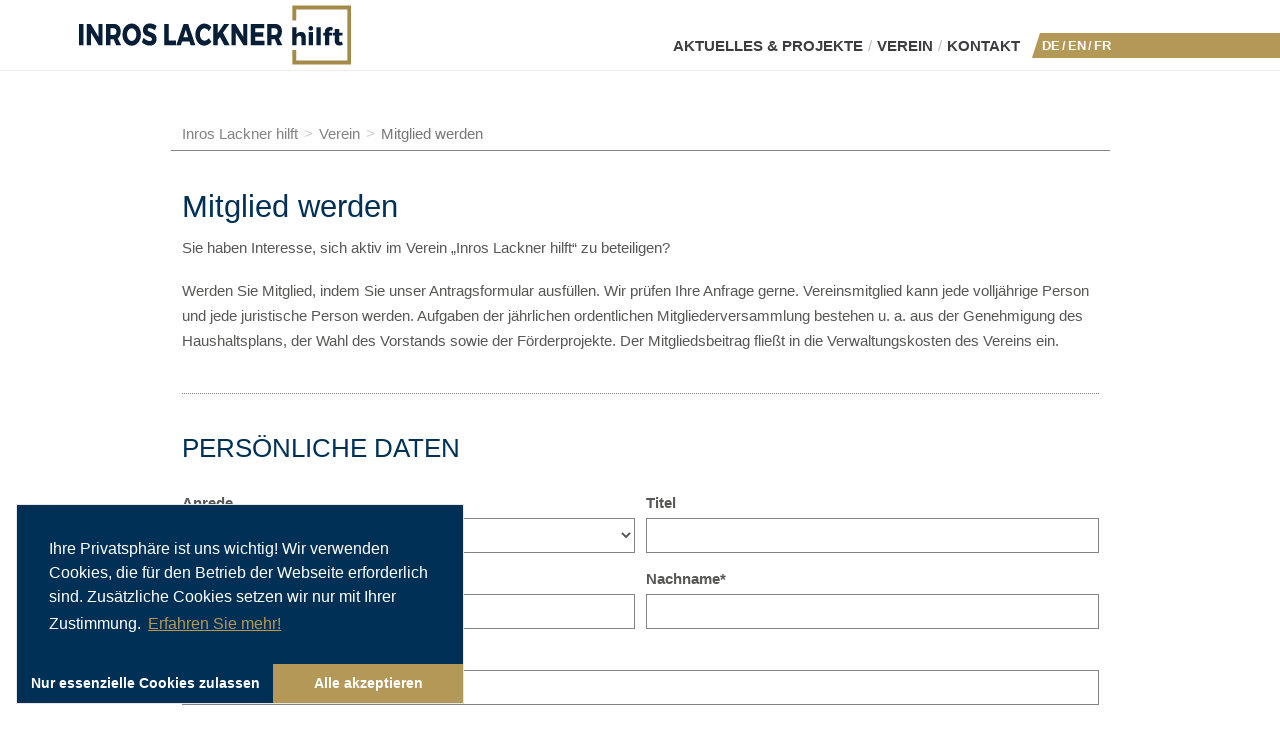

--- FILE ---
content_type: text/html; charset=utf-8
request_url: https://www.il-hilft.de/content/view/full/7835
body_size: 9802
content:
<!DOCTYPE html>

<html lang="de">
                    
                                                                                                                
                
    
    
    
    
    
    
    
        <head>
        

                
                                                        
    
    


<title>Mitglied werden / Verein /  Inros Lackner hilft e. V.</title>

    <meta http-equiv="Content-Type" content="text/html; charset=utf-8" />    <meta http-equiv="Content-language" content="de-DE" />    <meta http-equiv="Content-Script-Type" content="text/javascript" />
                              <meta name="author" content="Inros Lackner hilft e. V." />
                        <meta name="copyright" content="Inros Lackner hilft e. V." />
                        <meta name="description" content="»Inros Lackner hilft« bezweckt die finanzielle Förderung von humanitären Projekten in den Bereichen der Gesundheitspflege und Hygiene, der Erziehung und Bildung, des Katastrophenschutzes und der Entwicklungszusammenarbeit in Ländern mit geringem und mittlerem Einkommen." />
                        <meta name="keywords" content="Inros Lackner,Verein,Hilfe,Sozial,Lebensbedingungen,Engagement,Zusammenarbeit,Partnerschaft,Projekte,Förderung,Entwicklungsarbeit" />
                        <meta name="google-site-verification" content="ExLlb9XWXWH58OyENo4zcjcZ1n3ZGt6LQe9C5Idey-M" />
    

    <meta name="MSSmartTagsPreventParsing" content="TRUE" />
    <meta name="generator" content="eZ publish" />

    <meta http-equiv="Content-Style-Type" content="text/css" />
    <meta http-equiv="imagetoolbar" content="no" />

    

    <link rel="Home" href="/" title="Inros Lackner hilft e. V. front page" />
    <link rel="Index" href="/" />
    <link rel="Top"  href="/" title="Inros Lackner hilft e. V." />
    <link rel="canonical" href="https://www.il-hilft.de/verein/mitglied_werden" />
    
    <link rel="Search" href="/content/search" title="Search Inros Lackner hilft e. V." />

    <link rel="Shortcut icon" href="/extension/site_inros-lackner/design/inros-lackner_user_il-hilft/images/favicon.ico" type="image/x-icon" />
    
    



        

        <link rel="shortcut icon" href="/extension/site_inros-lackner/design/inros-lackner_user_il-hilft/images/icons/favicon.ico" type="image/x-icon" />
        <link rel="icon" href="/extension/site_inros-lackner/design/inros-lackner_user_il-hilft/images/icons/favicon.ico" type="image/gif" />

        
            <meta name="viewport" content="width=device-width, initial-scale=1, user-scalable=no">
        
        <meta http-equiv="X-UA-Compatible" content="IE=edge">

        <link rel="stylesheet" type="text/css" href="/var_cache/inros-lackner/cache/public/stylesheets/0e63bba57a77b8665ade87978e13912b_1642071934_screen, projection.css" media="screen, projection" />


        <link rel="stylesheet" type="text/css" href="/extension/site_inros-lackner/design/inros-lackner_user_2015/stylesheets/media-print.min.css" media="print" charset="utf-8" />

        
                                                                                                                                                                                                                                                        
        <script type="text/javascript">
            var googleMapsApiKey = '',
                language_locale  = 'de',
                plyrSvgPath = '/extension/cjw_js_collection/design/standard/images/plyr/3_5_4/plyr.svg';
        </script>

        <script type="text/javascript" src="/var_cache/inros-lackner/cache/public/javascript/926ba86bf16349bb2116b0f195aade6f_1691750650.js" charset="utf-8"></script>


         
        <!--[if lt IE 9]>
            <script src="/extension/site_inros-lackner/design/inros-lackner_user_2015/javascript/html5shiv/html5shiv.min.js"></script>
            <script src="/extension/site_inros-lackner/design/inros-lackner_user_2015/javascript/respond/respond.min.js"></script>
        <![endif]-->
    </head>

    <body>            <nav class="navbar navbar-default main-navigation-container no-print">
        
        <div class="container">
            <!-- Brand and toggle get grouped for better mobile display -->
            <div class="navbar-header">
                <button type="button" class="navbar-toggle collapsed" data-toggle="collapse"
                        data-target="#lackner-main-navigation">
                    <span class="sr-only">Toggle navigation</span>
                    <span class="icon-bar"></span>
                    <span class="icon-bar"></span>
                    <span class="icon-bar"></span>
                </button>

                <a class="navbar-brand" href="/">
                    <img src="/extension/site_inros-lackner/design/inros-lackner_user_il-hilft/images/logo_by_inros.svg" alt="Inros Lackner hilft e. V." usemap="#navbar-brand-map"/>
                </a>
            </div>

            <!-- Collect the nav links, forms, and other content for toggling -->
            <div class="collapse navbar-collapse main-navigation" id="lackner-main-navigation">

                <ul class="nav navbar-nav nav-main">
                                            
                        
                        <li class="hidden-xs hidden-sm"><a data-menu="lackner-menu" href="/aktuelles_projekte" aria-expanded="false"
                               aria-controls="menuTest" class="nav-link" data-href="#lackner-menu_0">
                                Aktuelles &amp; Projekte</a>
                        </li>

                                                    <li class="separator"><a>/</a></li>
                        
                        <li class="dropdown visible-xs visible-sm">
                            <a href="/aktuelles_projekte" class="dropdown-toggle" data-toggle="dropdown" role="button"
                               aria-expanded="false">Aktuelles &amp; Projekte <span class="caret"></span></a>

                                                            
                                <ul class="dropdown-menu" role="menu">
                                                                            <li>
                                            <a href="/aktuelles_projekte/photovoltaikanlage_fuer_saeuglingsheim">
                                                Photovoltaikanlage für Säuglingsheim
                                            </a>
                                        </li>
                                                                            <li>
                                            <a href="/aktuelles_projekte/neue_sanitaeranlage_fuer_pouthiprek_primary_school_cambodia">
                                                Neue Sanitäranlage für Pouthiprek Primary School Cambodia
                                            </a>
                                        </li>
                                                                            <li>
                                            <a href="/aktuelles_projekte/evakuierung_eines_kinderheims_in_der_ukraine">
                                                Evakuierung eines Kinderheims in der Ukraine
                                            </a>
                                        </li>
                                                                            <li>
                                            <a href="/aktuelles_projekte/gesundheitszentrum_in_wassadou_depot">
                                                Gesundheitszentrum in Wassadou Depot
                                            </a>
                                        </li>
                                                                            <li>
                                            <a href="/aktuelles_projekte/ein_krankenwagen_fuer_das_hospital_braun">
                                                Ein Krankenwagen für das Hospital Braun 
                                            </a>
                                        </li>
                                                                            <li>
                                            <a href="/aktuelles_projekte/computer_fuer_sierra_leone">
                                                Computer für Sierra Leone
                                            </a>
                                        </li>
                                                                            <li>
                                            <a href="/aktuelles_projekte/betten_fuer_ein_krankenhaus_in_luomo">
                                                Betten für ein Krankenhaus in Luomo
                                            </a>
                                        </li>
                                                                            <li>
                                            <a href="/aktuelles_projekte/tag_des_baumes_in_kongo_brazzaville">
                                                Tag des Baumes in Kongo-Brazzaville
                                            </a>
                                        </li>
                                                                    </ul>
                                                    </li>

                                                                    
                        
                        <li class="hidden-xs hidden-sm"><a data-menu="lackner-menu" href="/verein" aria-expanded="false"
                               aria-controls="menuTest" class="nav-link" data-href="#lackner-menu_1">
                                Verein</a>
                        </li>

                                                    <li class="separator"><a>/</a></li>
                        
                        <li class="dropdown visible-xs visible-sm">
                            <a href="/verein" class="dropdown-toggle" data-toggle="dropdown" role="button"
                               aria-expanded="false">Verein <span class="caret"></span></a>

                                                            
                                <ul class="dropdown-menu" role="menu">
                                                                            <li>
                                            <a href="/verein/ueber_uns">
                                                Über uns
                                            </a>
                                        </li>
                                                                            <li>
                                            <a href="/verein/spenden">
                                                Spenden
                                            </a>
                                        </li>
                                                                            <li>
                                            <a href="/verein/mitglied_werden">
                                                Mitglied werden
                                            </a>
                                        </li>
                                                                            <li>
                                            <a href="/verein/satzung">
                                                Satzung
                                            </a>
                                        </li>
                                                                    </ul>
                                                    </li>

                                                                    
                        
                        <li class="hidden-xs hidden-sm"><a data-menu="lackner-menu" href="/kontakt" aria-expanded="false"
                               aria-controls="menuTest" class="nav-link" data-href="#lackner-menu_2">
                                Kontakt</a>
                        </li>

                        
                        <li class="dropdown visible-xs visible-sm">
                            <a href="/kontakt" class="dropdown-toggle" data-toggle="dropdown" role="button"
                               aria-expanded="false">Kontakt <span class="caret"></span></a>

                                                            
                                <ul class="dropdown-menu" role="menu">
                                                                            <li>
                                            <a href="/kontakt/impressum">
                                                Impressum
                                            </a>
                                        </li>
                                                                            <li>
                                            <a href="/kontakt/datenschutz">
                                                Datenschutz
                                            </a>
                                        </li>
                                                                            <li>
                                            <a href="/kontakt/schreiben_sie_uns">
                                                Schreiben Sie uns
                                            </a>
                                        </li>
                                                                    </ul>
                                                    </li>

                                                            </ul>

                <div class="nav-misc">
                    <ul class="nav navbar-nav navbar-left">
                        

                        
                        

                        

                        
                                                                                                                                                                                <li class="item">
                                                                            <a href="/de/content/view/full/7835" class="selected">DE</a>
                                                                    </li>
                            
                                                                                                                                                                                                                <li class="separator"><a>/</a></li>
                                                                <li class="item">
                                                                            <a href="/en/content/view/full/7835">EN</a>
                                                                    </li>
                            
                                                                                                                                                                                                                <li class="separator"><a>/</a></li>
                                                                <li class="item">
                                                                            <a href="/fr/content/view/full/7835">FR</a>
                                                                    </li>
                            
                                                                                                            
                                                                                                            
                                                    
                        
                    </ul>
                </div>
            </div>
            <!-- /.navbar-collapse -->
        </div>
        <!-- /.container-fluid -->
    </nav>

    <div class="container-large container-relative no-print">
        <div class="subnav-container">
            <div class="container">
                                                            
                                                    
                            
                        
                        <div class="subnav-element row collapse" aria-expanded="false" id="lackner-menu_0">
                                                            
                                
                                <div class="col-md-4">
                                    <ul class="nav navbar-sub">
                                                                                    <li>
                                                <a href="/aktuelles_projekte/photovoltaikanlage_fuer_saeuglingsheim">
                                                    Photovoltaikanlage für Säuglingsheim
                                                </a>
                                            </li>
                                                                                    <li>
                                                <a href="/aktuelles_projekte/neue_sanitaeranlage_fuer_pouthiprek_primary_school_cambodia">
                                                    Neue Sanitäranlage für Pouthiprek Primary School Cambodia
                                                </a>
                                            </li>
                                                                                    <li>
                                                <a href="/aktuelles_projekte/evakuierung_eines_kinderheims_in_der_ukraine">
                                                    Evakuierung eines Kinderheims in der Ukraine
                                                </a>
                                            </li>
                                                                                    <li>
                                                <a href="/aktuelles_projekte/gesundheitszentrum_in_wassadou_depot">
                                                    Gesundheitszentrum in Wassadou Depot
                                                </a>
                                            </li>
                                                                                    <li>
                                                <a href="/aktuelles_projekte/ein_krankenwagen_fuer_das_hospital_braun">
                                                    Ein Krankenwagen für das Hospital Braun 
                                                </a>
                                            </li>
                                                                                    <li>
                                                <a href="/aktuelles_projekte/computer_fuer_sierra_leone">
                                                    Computer für Sierra Leone
                                                </a>
                                            </li>
                                                                            </ul>
                                </div>

                                <div class="col-md-4">
                                    <ul class="nav navbar-sub">
                                                                                    <li>
                                                <a href="/aktuelles_projekte/betten_fuer_ein_krankenhaus_in_luomo">
                                                    Betten für ein Krankenhaus in Luomo
                                                </a>
                                            </li>
                                                                                    <li>
                                                <a href="/aktuelles_projekte/tag_des_baumes_in_kongo_brazzaville">
                                                    Tag des Baumes in Kongo-Brazzaville
                                                </a>
                                            </li>
                                                                            </ul>
                                </div>

                                                                    <div class="col-md-4">
                                                                                    
                                                                                                                                        
                                            <div class="media">
                                                                                                    <div class="media-left">
                                                        <a href="/content/view/full/7835">
                                                            <img class="img-responsive media-object" src="/var/inros-lackner/storage/images/inros_lackner_hilft/aktuelles_projekte/machen_sie_mit/391312-5-ger-DE/machen_sie_mit_small.jpg" alt="" />
                                                        </a>
                                                    </div>
                                                
                                                <div class="media-body">
                                                                                                            <h4 class="media-heading">
                                                            <a href="/content/view/full/7835">
                                                                Machen Sie mit!
                                                            </a>
                                                        </h4>
                                                    
                                                                                                            Mit Herz planen und helfen
                                                                                                    </div>
                                            </div>

                                                                                                                        </div>
                                
                                                                                    </div>

                                                                                                        
                                                    
                            
                        
                        <div class="subnav-element row collapse" aria-expanded="false" id="lackner-menu_1">
                                                            <div class="col-md-4">
                                    <ul class="nav navbar-sub">
                                                                                    <li>
                                                <a href="/verein/ueber_uns">
                                                    Über uns
                                                </a>
                                            </li>
                                                                                    <li>
                                                <a href="/verein/spenden">
                                                    Spenden
                                                </a>
                                            </li>
                                                                                    <li>
                                                <a href="/verein/mitglied_werden">
                                                    Mitglied werden
                                                </a>
                                            </li>
                                                                                    <li>
                                                <a href="/verein/satzung">
                                                    Satzung
                                                </a>
                                            </li>
                                                                            </ul>
                                </div>

                                <div class="col-md-4">
                                                                    </div>

                                                                    <div class="col-md-4">
                                                                                    
                                                                                                                                        
                                            <div class="media">
                                                                                                    <div class="media-left">
                                                        <a href="/content/view/full/7835">
                                                            <img class="img-responsive media-object" src="/var/inros-lackner/storage/images/inros_lackner_hilft/aktuelles_projekte/machen_sie_mit/391312-5-ger-DE/machen_sie_mit_small.jpg" alt="" />
                                                        </a>
                                                    </div>
                                                
                                                <div class="media-body">
                                                                                                            <h4 class="media-heading">
                                                            <a href="/content/view/full/7835">
                                                                Machen Sie mit!
                                                            </a>
                                                        </h4>
                                                    
                                                                                                            <span title="Mit Herz planen und helfen">
                                                            Mit Herz planen und helfen
                                                        </span>
                                                                                                    </div>
                                            </div>

                                                                                                                        </div>
                                                                                    </div>

                                                                                                        
                                                    
                            
                        
                        <div class="subnav-element row collapse" aria-expanded="false" id="lackner-menu_2">
                                                            <div class="col-md-4">
                                    <ul class="nav navbar-sub">
                                                                                    <li>
                                                <a href="/kontakt/impressum">
                                                    Impressum
                                                </a>
                                            </li>
                                                                                    <li>
                                                <a href="/kontakt/datenschutz">
                                                    Datenschutz
                                                </a>
                                            </li>
                                                                                    <li>
                                                <a href="/kontakt/schreiben_sie_uns">
                                                    Schreiben Sie uns
                                                </a>
                                            </li>
                                                                            </ul>
                                </div>

                                <div class="col-md-4">
                                                                    </div>

                                                                    <div class="col-md-4">
                                                                                    
                                                                                                                                        
                                            <div class="media">
                                                                                                    <div class="media-left">
                                                        <a href="/content/view/full/7835">
                                                            <img class="img-responsive media-object" src="/var/inros-lackner/storage/images/inros_lackner_hilft/aktuelles_projekte/machen_sie_mit/391312-5-ger-DE/machen_sie_mit_small.jpg" alt="" />
                                                        </a>
                                                    </div>
                                                
                                                <div class="media-body">
                                                                                                            <h4 class="media-heading">
                                                            <a href="/content/view/full/7835">
                                                                Machen Sie mit!
                                                            </a>
                                                        </h4>
                                                    
                                                                                                            <span title="Mit Herz planen und helfen">
                                                            Mit Herz planen und helfen
                                                        </span>
                                                                                                    </div>
                                            </div>

                                                                                                                        </div>
                                                                                    </div>

                                                                        </div>
        </div>
    </div>



    
    


    <script>
        (function ( window, document, $, undefined ) {
            $( function () {
                var baseUrl     = '/cjwsearch/autocomplete?subtree=',
                    searchInput = $( "#search_input" ),
                    searchWidth = parseInt( $( searchInput ).css( 'width' ) ) ||
                        $( searchInput ).width();

                // Get the REAL (opened) width of the search input element, if
                // the searchWidth seems to be faulty.
                // Because the search bar is hidden by default, we cannot
                // retrieve it's width simply. We have to clone the top
                // navigation, make it invisible and append it to the DOM to
                // fetch the width from there, because we can open the
                // navigation there, without interfering the original. After
                // that the clone is removed from the DOM and forgotten forever.
                if ( !searchWidth || searchWidth == 0 ) {
                    var temp = $( ".main-navigation-container" ).clone();
                    $( temp ).css( 'visibility', 'hidden' );
                    $( "body" ).append( temp );
                    $( temp ).find( '.nav-misc' ).addClass( "search-is-open" );
                    searchWidth = $( temp ).find( '.nav-misc' ).find( "input" ).width();
                    $( temp ).remove();
                }

                // Bind jquery.autocomplete to #SearchText
                if ( $( searchInput ).autocomplete ) {
                    $( searchInput ).autocomplete( baseUrl + '7737', {
                        width         : searchWidth + "px",
                        matchContains : true,
                        minChars      : 2,
                        scrollHeight  : 200,
                        scroll        : false,
                        selectFirst   : true
                    } );
                }
            } );
        })( window, document, jQuery );
    </script>

        
        

        <header class="visible-print-block" id="print-header" style="border-bottom: 1px solid gray">
            <img src="/extension/site_inros-lackner/design/inros-lackner_user_il-hilft/images/logo.svg" alt="Inros Lackner hilft e. V."/>
        </header>

        
                            
        
                            
                    <div id="slider"></div>
        
        
        <div id="module-result" class="content-container">
            <div class="container">

                                    



            
        
                    
        
                    
        
                    
        
                

                    
                
<div class="content il-hilft_form">
    <ul class="breadcrumb no-print">
    <li>
        <a href="/">
            Inros Lackner hilft
        </a>
    </li>

            
        

                    <li><a href="/verein">Verein</a></li>
        
            
        <li class="active">Mitglied werden </li>
</ul>


    <div class="col-md-12">
        <h1>Mitglied werden</h1>

        
                    
    <p>Sie haben Interesse, sich aktiv im Verein „Inros Lackner hilft“ zu beteiligen?</p><p>Werden Sie Mitglied, indem Sie unser Antragsformular ausfüllen. Wir prüfen Ihre Anfrage gerne. Vereinsmitglied kann jede volljährige Person und jede juristische Person werden. Aufgaben der jährlichen ordentlichen Mitgliederversammlung bestehen u. a. aus der Genehmigung des Haushaltsplans, der Wahl des Vorstands sowie der Förderprojekte. Der Mitgliedsbeitrag fließt in die Verwaltungskosten des Vereins ein.</p>        
        <hr class="dotted" />

            
        <form method="post" action="/content/action" class="search-search">
                            <h2>
PERSÖNLICHE DATEN</h2>
            
            <div class="row">
                                <div class="col-xs-12 col-sm-6 ">
                    <label>
                        Anrede                    </label>

                    

<input type="hidden" name="ContentObjectAttribute_ezselect_selected_array_393303" value="" />

<select name="ContentObjectAttribute_ezselect_selected_array_393303[]" ><option value="0" selected="selected">Keine Auswahl</option><option value="1" >Herr</option><option value="2" >Frau</option><option value="3" >Divers</option></select>

                </div>

                                <div class="col-xs-12 col-sm-6 ">
                    <label>
                        Titel                    </label>

                    <input class="box" type="text" size="70" name="ContentObjectAttribute_ezstring_data_text_393304" value="" />                </div>
            </div>

            <div class="row">
                                <div class="col-xs-12 col-sm-6 ">
                    <label>
                        Vorname<span class="required">*</span>                    </label>

                    <input class="box" type="text" size="70" name="ContentObjectAttribute_ezstring_data_text_393305" value="" />                </div>

                                <div class="col-xs-12 col-sm-6 ">
                    <label>
                        Nachname<span class="required">*</span>                    </label>

                    <input class="box" type="text" size="70" name="ContentObjectAttribute_ezstring_data_text_393306" value="" />                </div>
            </div>

            <div class="row">
                                <div class="col-xs-12 col-sm-12 ">
                    <label>
                        Geburtsdatum<span class="required">*</span>                    </label>

                    <input class="box" type="text" size="70" name="ContentObjectAttribute_ezstring_data_text_393307" value="" />                </div>
            </div>

            <div class="row">
                                <div class="col-xs-12 col-sm-12 ">
                    <label>
                        Firma                    </label>

                    <input class="box" type="text" size="70" name="ContentObjectAttribute_ezstring_data_text_393308" value="" />                </div>
            </div>

            <div class="row">
                                <div class="col-xs-12 col-sm-12 ">
                    <label>
                        Straße, Hausnummer<span class="required">*</span>                    </label>

                    <input class="box" type="text" size="70" name="ContentObjectAttribute_ezstring_data_text_393309" value="" />                </div>
            </div>

            <div class="row">
                                <div class="col-xs-12 col-sm-6 ">
                    <label>
                        Postleitzahl<span class="required">*</span>                    </label>

                    <input class="box" type="text" size="70" name="ContentObjectAttribute_ezstring_data_text_393310" value="" />                </div>

                                <div class="col-xs-12 col-sm-6 ">
                    <label>
                        Ort<span class="required">*</span>                    </label>

                    <input class="box" type="text" size="70" name="ContentObjectAttribute_ezstring_data_text_393311" value="" />                </div>
            </div>

            <div class="row">
                                <div class="col-xs-12 col-sm-6 ">
                    <label>
                        E-Mail<span class="required">*</span>                    </label>

                    <input class="box" type="text" size="20" name="ContentObjectAttribute_data_text_393312" value="" />                </div>

                                <div class="col-xs-12 col-sm-6 ">
                    <label>
                        Telefon                    </label>

                    <input class="box" type="text" size="70" name="ContentObjectAttribute_ezstring_data_text_393313" value="" />                </div>
            </div>

            <div class="row">
                                <div class="col-xs-12 col-sm-6 ">
                    <label>
                        Jahresbeitrag<span class="required">*</span>                    </label>

                    

<input type="hidden" name="ContentObjectAttribute_ezselect_selected_array_393314" value="" />

<select name="ContentObjectAttribute_ezselect_selected_array_393314[]" ><option value="0" selected="selected">Natürliche Person: 50,00 EUR</option><option value="1" >Juristische Person: 2.500,00 EUR</option></select>

                </div>

                                <div class="col-xs-12 col-sm-6 ">
                    <label>
                        Freiwillig aufstocken auf                    </label>

                    <input class="box" type="text" size="70" name="ContentObjectAttribute_ezstring_data_text_393315" value="" />                </div>
            </div>

            <div class="row">
                                <div class="col-xs-12 col-sm-12 ">
                    <label>
                        Nachricht                    </label>

                    <textarea class="box" name="ContentObjectAttribute_data_text_393316" cols="70" rows="10">
</textarea>                </div>
            </div>

            <hr class="dotted" />

                            <h2>
A) BEZAHLUNG PER BANKEINZUG</h2>
            
            <div class="row">
                                <div class="col-xs-12 col-sm-12 ">
                    <label>
                        <input type="checkbox" name="ContentObjectAttribute_data_boolean_393318"  />                        &nbsp;
                        Hiermit erkläre ich mich einverstanden, dass der Inros Lackner e. V. den von mir zu zahlenden Mitgliedsbetrag jährlich von meinem Konto abbuchen lässt. Diese Erklärung kann jederzeit schriftlich widerrufen werden.                    </label>
                </div>
            </div>

            <br />

            <div class="row">
                                <div class="col-xs-12 col-sm-6 ">
                    <label>
                        IBAN                    </label>

                    <input class="box" type="text" size="70" name="ContentObjectAttribute_ezstring_data_text_393320" value="" />                </div>

                                <div class="col-xs-12 col-sm-6 ">
                    <label>
                        BIC                    </label>

                    <input class="box" type="text" size="70" name="ContentObjectAttribute_ezstring_data_text_393319" value="" />                </div>
            </div>

            <hr class="dotted" />

                            <h2>
B) BEZAHLUNG PER ÜBERWEISUNG</h2>
            
                            
    <p>Falls Sie den Mitgliedsbeitrag selbst überweisen möchten, verwenden Sie bitte untenstehende Daten. Bitte beachten Sie, dass eine Einzugsermächtigung ein sicherer und üblicher Weg zum Fördern unserer Arbeit ist und weniger Verwaltungsaufwand verursacht:</p><div class="table-responsive">
<table class="table table-default" border="0" cellpadding="2" cellspacing="0" width="100%" style="width: 100%">
<tr>
<td valign="top" style="vertical-align: top">  <p>Bank</p>
  </td>
<td valign="top" style="vertical-align: top">  <p>Deutsche Bank</p>
  </td>

</tr>

<tr>
<td valign="top" style="vertical-align: top">  <p>IBAN</p>
  </td>
<td valign="top" style="vertical-align: top">  <p>DE31 1307 0000 0148 0375 00</p>
  </td>

</tr>

<tr>
<td valign="top" style="vertical-align: top">  <p>BIC</p>
  </td>
<td valign="top" style="vertical-align: top">  <p>DEUTDEBRXXX</p>
  </td>

</tr>

<tr>
<td valign="top" style="vertical-align: top">  <p>Verwendungszweck</p>
  </td>
<td valign="top" style="vertical-align: top">  <p>Mitgliedsbeitrag [Name des Mitgliedes]</p>
  </td>

</tr>

</table>
</div>
            
            <hr class="dotted" />

                            <h2>
SATZUNG UND DATENSCHUTZ</h2>
            
            <div class="row">
                                <div class="col-xs-12 col-sm-12 ">
                    <label>
                        <input type="checkbox" name="ContentObjectAttribute_data_boolean_393324"  />                        &nbsp;
                        Ich habe die <a href="/verein/satzung" target="_blank">Satzung</a> des Vereins &quot;Inros Lackner hilft e.V.&quot; zur Kenntnis genommen und erkenne diese an.<span class="required">*</span>                    </label>
                </div>
            </div>

            <div class="row">
                                <div class="col-xs-12 col-sm-12 ">
                    <label>
                        <input type="checkbox" name="ContentObjectAttribute_data_boolean_393325"  />                        &nbsp;
                        Ich habe die <a href="/kontakt/datenschutz" target="_blank">Datenschutzerklärung</a> gelesen und akzeptiere diese.<span class="required">*</span>                    </label>
                </div>
            </div>

            <hr class="dotted" />

            <div class="row">
                                <div class="col-xs-12 col-sm-12 ">
                    <label>
                        Bitte lösen Sie die Aufgabe<span class="required">*</span>                    </label>

                    
<div class="row captcha">
				<div class="col-xs-12 col-sm-6 col-md-4">
			<img src="/var_cache/inros-lackner/cache/ezhumancaptcha/8ef944581098160c404af4c9556bcceace9e511c.jpg" alt="eZHumanCAPTCHACode" />
		</div>

		<div class="col-xs-12 col-sm-6 col-md-8">
						<input id="ezcoa-830_captcha" class="box ezcc-cjw_form_registration ezcca-cjw_form_registration_captcha" type="text" size="10" name="ContentObjectAttribute_data_text_393843" value="" />
					</div>
	</div>
                </div>
            </div>

                            <div class="disclaimer">
                    
    <p>Der freiwillige Austritt ist durch schriftliche Erklärung unter Einhaltung einer dreimonatigen Kündigungsfrist zum Schluss eines Kalenderjahres möglich.</p>                </div>
            
            <hr class="dotted" />

            <div class="row">
                <div class="col-md-12" style="text-align: center;">
                    <input type="hidden" name="ContentNodeID" value="7835" />
                    <input type="hidden" name="ContentObjectID" value="17563" />
                    <input type="hidden" name="ViewMode" value="full" />

                    <button type="submit" name="ActionCollectInformation" class="btn btn-primary">Mitglied werden</button>

                    <p>
                        * Pflichtfelder
                    </p>
                </div>
            </div>
        </form>
    </div>
</div>

            </div>
        </div>

        


<footer class="no-print">
    <div class="container">
        <div class="row">
                                                                        
                        <div class="col-sm-3">
                            <p class="footer-heading">© 2026</p>
                            <img class="img-responsive" src="/extension/site_inros-lackner/design/inros-lackner_user_il-hilft/images/logo_by_inros-white.svg" alt="Logo"/>
                        </div>
                                                                                <div class="col-sm-3"></div>
                                                                                <div class="col-sm-3"></div>
                                                                                <div class="col-sm-3">
                            
    <a name="eztoc391397_1" id="eztoc391397_1"></a><h2>Links</h2><p>
<a href="/kontakt/datenschutz" target="_self">Datenschutz</a><br /><a href="/kontakt/impressum" target="_self">Impressum</a></p><p><a href="https://www.inros-lackner.de/" target="_blank">INROS LACKNER SE&nbsp;</a></p>                        </div>
                                    
                    </div>
    </div>
</footer>


<div class="visible-print-block" style="clear: both"></div>
<footer class="visible-print-block" id="copyright">
            <div class="col-xs-3" style="padding-left: 10px;padding-right: 10px;text-align: center">
            <p class="footer-heading">© 2026 Inros Lackner hilft e. V. – mail@il-hilft.de</p>
            <p>Rosa-Luxemburg-Straße 16 - D-18055 Rostock - Tel.: +49 381 4567-941</p>
        </div>
    
</footer>

        <script type="text/javascript" src="/var_cache/inros-lackner/cache/public/javascript/fd90987b850e1264450248806fc17c18_1618324359.js" charset="utf-8"></script>

<link rel="stylesheet" type="text/css" href="/var_cache/inros-lackner/cache/public/stylesheets/aeb021837dfb3b4f16ad61f52460a573_1618324359_all.css" />

    
                
                
                
                
            
        
            
                
                
                
                
                
                
                
    <script type="text/javascript">
        var textMessage       = "Ihre Privatsphäre ist uns wichtig! Wir verwenden Cookies, die für den Betrieb der Webseite erforderlich sind. Zusätzliche Cookies setzen wir nur mit Ihrer Zustimmung. ",
            textButtonAllow   = 'Alle akzeptieren',
            textButtonDeny    = 'Nur essenzielle Cookies zulassen',
            textLink          = 'Erfahren Sie mehr!',
            link              = '/kontakt/datenschutz',
            blockBkgColor     = '#003056',
            blockTextColor    = '#fff',
            blockLinkColor    = '#b49858',
            buttonBkgColor    = '#b49858',
            buttonBorderColor = '#b49858',
            buttonTextColor   = '#fff',
            expiry            = 7;


        
            window.addEventListener( 'load', function() {
                window.cookieconsent.initialise( { 'palette':    { 'popup':  { 'background': blockBkgColor,
                                                                               'text':       blockTextColor,
                                                                               'link':       blockLinkColor
                                                                    },
                                                                   'button': { 'background': buttonBkgColor,
                                                                               'border':     buttonBorderColor,
                                                                               'text':       buttonTextColor
                                                                   }
                                                   },
                                                   'content':    { 'message': textMessage,
                                                                   'allow': textButtonAllow,
                                                                   'deny': textButtonDeny,
                                                                   'dismiss': textButtonDeny,
                                                                   'link':    textLink,
                                                                   'href':    link

                                                   },
                                                   'type': 'opt-in',
                                                   'revokable': false,
                                                   'cookie':     { 'expiryDays': parseInt( expiry ) },
                                                   'theme':      'edgeless',
                                                   'position':   'bottom-left',
                                                   'onInitialise': function( status ) {
                                                        if ( status == 'allow' ) {
                                                            isAnalytics = true;

                                                            //document.Cookie.setCookie( 'UseTracking', true, parseInt( expiry ) );
                                                        } else {
                                                            isAnalytics = false;

                                                            //document.Cookie.setCookie( 'UseTracking', false, parseInt( expiry ) );
                                                        }
                                                    },
                                                   'onStatusChange': function(status, chosenBefore) {
                                                        if ( status == 'allow' ) {
                                                            isAnalytics = true;

                                                            document.Cookie.setCookie( 'UseTracking', true, parseInt( expiry ) );
                                                        } else {
                                                            isAnalytics = false;

                                                            document.Cookie.setCookie( 'UseTracking', false, parseInt( expiry ) );
                                                        }

                                                        location.reload();
                                                   }
                })
            });
        
    </script>
        

                    <div id="anchorToTop" class="hidden-print" style="display: none;"><a href="#top">nach Oben</a></div>
        

        

        
                    
        <script type="text/javascript">
            
            document.Cookie = document.Cookie || {};

            if ( typeof( document.Cookie.setCookie ) !== 'function' ) {
                document.Cookie.setCookie = function ( cname, cvalue, exdays ) {
                    var d = new Date();
                    d.setTime( d.getTime() + (exdays * 24 * 60 * 60 * 1000) );
                    var expires = "expires=" + d.toUTCString();
                    document.cookie = cname + "=" + cvalue + ";" + expires + ";path=/";
                };
            }

            if ( typeof( document.Cookie.getCookie ) !== 'function' ) {
                document.Cookie.getCookie = function ( cname ) {
                    var name = cname + "=";
                    var decodedCookie = decodeURIComponent( document.cookie );
                    var ca = decodedCookie.split( ';' );
                    for ( var i = 0; i < ca.length; i++ ) {
                        var c = ca[i];
                        while ( c.charAt( 0 ) == ' ' ) {
                            c = c.substring( 1 );
                        }
                        if ( c.indexOf( name ) == 0 ) {
                            return c.substring( name.length, c.length );
                        }
                    }
                    return "";
                };
            }

            // The following polyfills provide full compatibility for old IE
            // browsers, so `addEventListener`, `removeEventListener` and
            // `dispatchEvent` can be freely used without further checks!
            var _EventTarget =
                ( typeof( EventTarget ) !== 'undefined' ) ? EventTarget :
                ( typeof( Node ) !== 'undefined' ) ? Node :
                ( typeof( Element ) !== 'undefined' ) ? Element : undefined;

            ///=== EventTarget.addEventListener ===///
            if ( _EventTarget && typeof _EventTarget.prototype.addEventListener === 'undefined' ) {
                _EventTarget.prototype.addEventListener = function ( e, callback ) {
                    e = 'on' + e;
                    return this.attachEvent( e, callback );
                };
            }

            

            
            
            var useTracking = document.Cookie.getCookie( 'UseTracking') ;
            
            
            
            if(useTracking === "false" || useTracking === "0" ) useTracking = false;
            else if(useTracking === "true" || useTracking === "1") useTracking = true;
            else if(useTracking === ''){                                    useTracking = false;
                            }
            if ( useTracking ) {                    var _paq = _paq || [];

                        
                                                _paq.push(['disableCookies']);
                        
                        _paq.push(['trackPageView']);
                        _paq.push(['enableLinkTracking']);
                    (function() {                      var u="//stats.jac-systeme.de/";
                      _paq.push(['setTrackerUrl', u+'piwik.php']);
                      _paq.push(['setSiteId', 112]);
                      
                      var d=document, g=d.createElement('script'), s=d.getElementsByTagName('script')[0];
                      g.type='text/javascript'; g.async=true; g.defer=true; g.src=u+'piwik.js'; s.parentNode.insertBefore(g,s);
                    })();
            } else {                console.log("Tracking disabled via cookie settings!");
            }        </script>


        </body>
</html>

--- FILE ---
content_type: text/css
request_url: https://www.il-hilft.de/var_cache/inros-lackner/cache/public/stylesheets/0e63bba57a77b8665ade87978e13912b_1642071934_screen,%20projection.css
body_size: 41788
content:
html{font-family:sans-serif;-ms-text-size-adjust:100%;-webkit-text-size-adjust:100%}body{margin:0}article,aside,details,figcaption,figure,footer,header,hgroup,main,menu,nav,section,summary{display:block}audio,canvas,progress,video{display:inline-block;vertical-align:baseline}audio:not([controls]){display:none;height:0}[hidden],template{display:none}a{background-color:transparent}a:active,a:hover{outline:0}abbr[title]{border-bottom:1px dotted}b,strong{font-weight:bold}dfn{font-style:italic}h1{font-size:2em;margin:.67em 0}mark{background:#ff0;color:#000}small{font-size:80%}sub,sup{font-size:75%;line-height:0;position:relative;vertical-align:baseline}sup{top:-0.5em}sub{bottom:-0.25em}img{border:0}svg:not(:root){overflow:hidden}figure{margin:1em 40px}hr{-moz-box-sizing:content-box;box-sizing:content-box;height:0}pre{overflow:auto}code,kbd,pre,samp{font-family:monospace,monospace;font-size:1em}button,input,optgroup,select,textarea{color:inherit;font:inherit;margin:0}button{overflow:visible}button,select{text-transform:none}button,html input[type="button"],input[type="reset"],input[type="submit"]{-webkit-appearance:button;cursor:pointer}button[disabled],html input[disabled]{cursor:default}button::-moz-focus-inner,input::-moz-focus-inner{border:0;padding:0}input{line-height:normal}input[type="checkbox"],input[type="radio"]{box-sizing:border-box;padding:0}input[type="number"]::-webkit-inner-spin-button,input[type="number"]::-webkit-outer-spin-button{height:auto}input[type="search"]{-webkit-appearance:textfield;-moz-box-sizing:content-box;-webkit-box-sizing:content-box;box-sizing:content-box}input[type="search"]::-webkit-search-cancel-button,input[type="search"]::-webkit-search-decoration{-webkit-appearance:none}fieldset{border:1px solid silver;margin:0 2px;padding:.35em .625em .75em}legend{border:0;padding:0}textarea{overflow:auto}optgroup{font-weight:bold}table{border-collapse:collapse;border-spacing:0}td,th{padding:0}/*! Source:https://github.com/h5bp/html5-boilerplate/blob/master/src/css/main.css */@media print{*,*:before,*:after{background:transparent !important;color:#000 !important;box-shadow:none !important;text-shadow:none !important}a,a:visited{text-decoration:underline}a[href]:after{content:" (" attr(href) ")"}abbr[title]:after{content:" (" attr(title) ")"}a[href^="#"]:after,a[href^="javascript:"]:after{content:""}pre,blockquote{border:1px solid #999;page-break-inside:avoid}thead{display:table-header-group}tr,img{page-break-inside:avoid}img{max-width:100% !important}p,h2,h3{orphans:3;widows:3}h2,h3{page-break-after:avoid}select{background:#fff !important}.navbar{display:none}.btn>.caret,.dropup>.btn>.caret{border-top-color:#000 !important}.label{border:1px solid #000}.table{border-collapse:collapse !important}.table td,.table th{background-color:#fff !important}.table-bordered th,.table-bordered td{border:1px solid #ddd !important}}@font-face{font-family:'Glyphicons Halflings';src:url('/extension/site_inros-lackner/design/inros-lackner_user_2015/stylesheets/fonts/glyphicons-halflings-regular.eot');src:url('/extension/site_inros-lackner/design/inros-lackner_user_2015/stylesheets//extension/site_inros-lackner/design/inros-lackner_user_2015/stylesheets/fonts/glyphicons-halflings-regular.eot?#iefix') format('embedded-opentype'),url('/extension/site_inros-lackner/design/inros-lackner_user_2015/stylesheets//extension/site_inros-lackner/design/inros-lackner_user_2015/stylesheets/fonts/glyphicons-halflings-regular.woff2') format('woff2'),url('/extension/site_inros-lackner/design/inros-lackner_user_2015/stylesheets/fonts/glyphicons-halflings-regular.woff') format('woff'),url('/extension/site_inros-lackner/design/inros-lackner_user_2015/stylesheets/fonts/glyphicons-halflings-regular.ttf') format('truetype'),url('/extension/site_inros-lackner/design/inros-lackner_user_2015/stylesheets/fonts/glyphicons-halflings-regular.svg#glyphicons_halflingsregular') format('svg')}.glyphicon{position:relative;top:1px;display:inline-block;font-family:'Glyphicons Halflings';font-style:normal;font-weight:normal;line-height:1;-webkit-font-smoothing:antialiased;-moz-osx-font-smoothing:grayscale}.glyphicon-asterisk:before{content:"\2a"}.glyphicon-plus:before{content:"\2b"}.glyphicon-euro:before,.glyphicon-eur:before{content:"\20ac"}.glyphicon-minus:before{content:"\2212"}.glyphicon-cloud:before{content:"\2601"}.glyphicon-envelope:before{content:"\2709"}.glyphicon-pencil:before{content:"\270f"}.glyphicon-glass:before{content:"\e001"}.glyphicon-music:before{content:"\e002"}.glyphicon-search:before{content:"\e003"}.glyphicon-heart:before{content:"\e005"}.glyphicon-star:before{content:"\e006"}.glyphicon-star-empty:before{content:"\e007"}.glyphicon-user:before{content:"\e008"}.glyphicon-film:before{content:"\e009"}.glyphicon-th-large:before{content:"\e010"}.glyphicon-th:before{content:"\e011"}.glyphicon-th-list:before{content:"\e012"}.glyphicon-ok:before{content:"\e013"}.glyphicon-remove:before{content:"\e014"}.glyphicon-zoom-in:before{content:"\e015"}.glyphicon-zoom-out:before{content:"\e016"}.glyphicon-off:before{content:"\e017"}.glyphicon-signal:before{content:"\e018"}.glyphicon-cog:before{content:"\e019"}.glyphicon-trash:before{content:"\e020"}.glyphicon-home:before{content:"\e021"}.glyphicon-file:before{content:"\e022"}.glyphicon-time:before{content:"\e023"}.glyphicon-road:before{content:"\e024"}.glyphicon-download-alt:before{content:"\e025"}.glyphicon-download:before{content:"\e026"}.glyphicon-upload:before{content:"\e027"}.glyphicon-inbox:before{content:"\e028"}.glyphicon-play-circle:before{content:"\e029"}.glyphicon-repeat:before{content:"\e030"}.glyphicon-refresh:before{content:"\e031"}.glyphicon-list-alt:before{content:"\e032"}.glyphicon-lock:before{content:"\e033"}.glyphicon-flag:before{content:"\e034"}.glyphicon-headphones:before{content:"\e035"}.glyphicon-volume-off:before{content:"\e036"}.glyphicon-volume-down:before{content:"\e037"}.glyphicon-volume-up:before{content:"\e038"}.glyphicon-qrcode:before{content:"\e039"}.glyphicon-barcode:before{content:"\e040"}.glyphicon-tag:before{content:"\e041"}.glyphicon-tags:before{content:"\e042"}.glyphicon-book:before{content:"\e043"}.glyphicon-bookmark:before{content:"\e044"}.glyphicon-print:before{content:"\e045"}.glyphicon-camera:before{content:"\e046"}.glyphicon-font:before{content:"\e047"}.glyphicon-bold:before{content:"\e048"}.glyphicon-italic:before{content:"\e049"}.glyphicon-text-height:before{content:"\e050"}.glyphicon-text-width:before{content:"\e051"}.glyphicon-align-left:before{content:"\e052"}.glyphicon-align-center:before{content:"\e053"}.glyphicon-align-right:before{content:"\e054"}.glyphicon-align-justify:before{content:"\e055"}.glyphicon-list:before{content:"\e056"}.glyphicon-indent-left:before{content:"\e057"}.glyphicon-indent-right:before{content:"\e058"}.glyphicon-facetime-video:before{content:"\e059"}.glyphicon-picture:before{content:"\e060"}.glyphicon-map-marker:before{content:"\e062"}.glyphicon-adjust:before{content:"\e063"}.glyphicon-tint:before{content:"\e064"}.glyphicon-edit:before{content:"\e065"}.glyphicon-share:before{content:"\e066"}.glyphicon-check:before{content:"\e067"}.glyphicon-move:before{content:"\e068"}.glyphicon-step-backward:before{content:"\e069"}.glyphicon-fast-backward:before{content:"\e070"}.glyphicon-backward:before{content:"\e071"}.glyphicon-play:before{content:"\e072"}.glyphicon-pause:before{content:"\e073"}.glyphicon-stop:before{content:"\e074"}.glyphicon-forward:before{content:"\e075"}.glyphicon-fast-forward:before{content:"\e076"}.glyphicon-step-forward:before{content:"\e077"}.glyphicon-eject:before{content:"\e078"}.glyphicon-chevron-left:before{content:"\e079"}.glyphicon-chevron-right:before{content:"\e080"}.glyphicon-plus-sign:before{content:"\e081"}.glyphicon-minus-sign:before{content:"\e082"}.glyphicon-remove-sign:before{content:"\e083"}.glyphicon-ok-sign:before{content:"\e084"}.glyphicon-question-sign:before{content:"\e085"}.glyphicon-info-sign:before{content:"\e086"}.glyphicon-screenshot:before{content:"\e087"}.glyphicon-remove-circle:before{content:"\e088"}.glyphicon-ok-circle:before{content:"\e089"}.glyphicon-ban-circle:before{content:"\e090"}.glyphicon-arrow-left:before{content:"\e091"}.glyphicon-arrow-right:before{content:"\e092"}.glyphicon-arrow-up:before{content:"\e093"}.glyphicon-arrow-down:before{content:"\e094"}.glyphicon-share-alt:before{content:"\e095"}.glyphicon-resize-full:before{content:"\e096"}.glyphicon-resize-small:before{content:"\e097"}.glyphicon-exclamation-sign:before{content:"\e101"}.glyphicon-gift:before{content:"\e102"}.glyphicon-leaf:before{content:"\e103"}.glyphicon-fire:before{content:"\e104"}.glyphicon-eye-open:before{content:"\e105"}.glyphicon-eye-close:before{content:"\e106"}.glyphicon-warning-sign:before{content:"\e107"}.glyphicon-plane:before{content:"\e108"}.glyphicon-calendar:before{content:"\e109"}.glyphicon-random:before{content:"\e110"}.glyphicon-comment:before{content:"\e111"}.glyphicon-magnet:before{content:"\e112"}.glyphicon-chevron-up:before{content:"\e113"}.glyphicon-chevron-down:before{content:"\e114"}.glyphicon-retweet:before{content:"\e115"}.glyphicon-shopping-cart:before{content:"\e116"}.glyphicon-folder-close:before{content:"\e117"}.glyphicon-folder-open:before{content:"\e118"}.glyphicon-resize-vertical:before{content:"\e119"}.glyphicon-resize-horizontal:before{content:"\e120"}.glyphicon-hdd:before{content:"\e121"}.glyphicon-bullhorn:before{content:"\e122"}.glyphicon-bell:before{content:"\e123"}.glyphicon-certificate:before{content:"\e124"}.glyphicon-thumbs-up:before{content:"\e125"}.glyphicon-thumbs-down:before{content:"\e126"}.glyphicon-hand-right:before{content:"\e127"}.glyphicon-hand-left:before{content:"\e128"}.glyphicon-hand-up:before{content:"\e129"}.glyphicon-hand-down:before{content:"\e130"}.glyphicon-circle-arrow-right:before{content:"\e131"}.glyphicon-circle-arrow-left:before{content:"\e132"}.glyphicon-circle-arrow-up:before{content:"\e133"}.glyphicon-circle-arrow-down:before{content:"\e134"}.glyphicon-globe:before{content:"\e135"}.glyphicon-wrench:before{content:"\e136"}.glyphicon-tasks:before{content:"\e137"}.glyphicon-filter:before{content:"\e138"}.glyphicon-briefcase:before{content:"\e139"}.glyphicon-fullscreen:before{content:"\e140"}.glyphicon-dashboard:before{content:"\e141"}.glyphicon-paperclip:before{content:"\e142"}.glyphicon-heart-empty:before{content:"\e143"}.glyphicon-link:before{content:"\e144"}.glyphicon-phone:before{content:"\e145"}.glyphicon-pushpin:before{content:"\e146"}.glyphicon-usd:before{content:"\e148"}.glyphicon-gbp:before{content:"\e149"}.glyphicon-sort:before{content:"\e150"}.glyphicon-sort-by-alphabet:before{content:"\e151"}.glyphicon-sort-by-alphabet-alt:before{content:"\e152"}.glyphicon-sort-by-order:before{content:"\e153"}.glyphicon-sort-by-order-alt:before{content:"\e154"}.glyphicon-sort-by-attributes:before{content:"\e155"}.glyphicon-sort-by-attributes-alt:before{content:"\e156"}.glyphicon-unchecked:before{content:"\e157"}.glyphicon-expand:before{content:"\e158"}.glyphicon-collapse-down:before{content:"\e159"}.glyphicon-collapse-up:before{content:"\e160"}.glyphicon-log-in:before{content:"\e161"}.glyphicon-flash:before{content:"\e162"}.glyphicon-log-out:before{content:"\e163"}.glyphicon-new-window:before{content:"\e164"}.glyphicon-record:before{content:"\e165"}.glyphicon-save:before{content:"\e166"}.glyphicon-open:before{content:"\e167"}.glyphicon-saved:before{content:"\e168"}.glyphicon-import:before{content:"\e169"}.glyphicon-export:before{content:"\e170"}.glyphicon-send:before{content:"\e171"}.glyphicon-floppy-disk:before{content:"\e172"}.glyphicon-floppy-saved:before{content:"\e173"}.glyphicon-floppy-remove:before{content:"\e174"}.glyphicon-floppy-save:before{content:"\e175"}.glyphicon-floppy-open:before{content:"\e176"}.glyphicon-credit-card:before{content:"\e177"}.glyphicon-transfer:before{content:"\e178"}.glyphicon-cutlery:before{content:"\e179"}.glyphicon-header:before{content:"\e180"}.glyphicon-compressed:before{content:"\e181"}.glyphicon-earphone:before{content:"\e182"}.glyphicon-phone-alt:before{content:"\e183"}.glyphicon-tower:before{content:"\e184"}.glyphicon-stats:before{content:"\e185"}.glyphicon-sd-video:before{content:"\e186"}.glyphicon-hd-video:before{content:"\e187"}.glyphicon-subtitles:before{content:"\e188"}.glyphicon-sound-stereo:before{content:"\e189"}.glyphicon-sound-dolby:before{content:"\e190"}.glyphicon-sound-5-1:before{content:"\e191"}.glyphicon-sound-6-1:before{content:"\e192"}.glyphicon-sound-7-1:before{content:"\e193"}.glyphicon-copyright-mark:before{content:"\e194"}.glyphicon-registration-mark:before{content:"\e195"}.glyphicon-cloud-download:before{content:"\e197"}.glyphicon-cloud-upload:before{content:"\e198"}.glyphicon-tree-conifer:before{content:"\e199"}.glyphicon-tree-deciduous:before{content:"\e200"}.glyphicon-cd:before{content:"\e201"}.glyphicon-save-file:before{content:"\e202"}.glyphicon-open-file:before{content:"\e203"}.glyphicon-level-up:before{content:"\e204"}.glyphicon-copy:before{content:"\e205"}.glyphicon-paste:before{content:"\e206"}.glyphicon-alert:before{content:"\e209"}.glyphicon-equalizer:before{content:"\e210"}.glyphicon-king:before{content:"\e211"}.glyphicon-queen:before{content:"\e212"}.glyphicon-pawn:before{content:"\e213"}.glyphicon-bishop:before{content:"\e214"}.glyphicon-knight:before{content:"\e215"}.glyphicon-baby-formula:before{content:"\e216"}.glyphicon-tent:before{content:"\26fa"}.glyphicon-blackboard:before{content:"\e218"}.glyphicon-bed:before{content:"\e219"}.glyphicon-apple:before{content:"\f8ff"}.glyphicon-erase:before{content:"\e221"}.glyphicon-hourglass:before{content:"\231b"}.glyphicon-lamp:before{content:"\e223"}.glyphicon-duplicate:before{content:"\e224"}.glyphicon-piggy-bank:before{content:"\e225"}.glyphicon-scissors:before{content:"\e226"}.glyphicon-bitcoin:before{content:"\e227"}.glyphicon-yen:before{content:"\00a5"}.glyphicon-ruble:before{content:"\20bd"}.glyphicon-scale:before{content:"\e230"}.glyphicon-ice-lolly:before{content:"\e231"}.glyphicon-ice-lolly-tasted:before{content:"\e232"}.glyphicon-education:before{content:"\e233"}.glyphicon-option-horizontal:before{content:"\e234"}.glyphicon-option-vertical:before{content:"\e235"}.glyphicon-menu-hamburger:before{content:"\e236"}.glyphicon-modal-window:before{content:"\e237"}.glyphicon-oil:before{content:"\e238"}.glyphicon-grain:before{content:"\e239"}.glyphicon-sunglasses:before{content:"\e240"}.glyphicon-text-size:before{content:"\e241"}.glyphicon-text-color:before{content:"\e242"}.glyphicon-text-background:before{content:"\e243"}.glyphicon-object-align-top:before{content:"\e244"}.glyphicon-object-align-bottom:before{content:"\e245"}.glyphicon-object-align-horizontal:before{content:"\e246"}.glyphicon-object-align-left:before{content:"\e247"}.glyphicon-object-align-vertical:before{content:"\e248"}.glyphicon-object-align-right:before{content:"\e249"}.glyphicon-triangle-right:before{content:"\e250"}.glyphicon-triangle-left:before{content:"\e251"}.glyphicon-triangle-bottom:before{content:"\e252"}.glyphicon-triangle-top:before{content:"\e253"}.glyphicon-console:before{content:"\e254"}.glyphicon-superscript:before{content:"\e255"}.glyphicon-subscript:before{content:"\e256"}.glyphicon-menu-left:before{content:"\e257"}.glyphicon-menu-right:before{content:"\e258"}.glyphicon-menu-down:before{content:"\e259"}.glyphicon-menu-up:before{content:"\e260"}*{-webkit-box-sizing:border-box;-moz-box-sizing:border-box;box-sizing:border-box}*:before,*:after{-webkit-box-sizing:border-box;-moz-box-sizing:border-box;box-sizing:border-box}html{font-size:10px;-webkit-tap-highlight-color:rgba(0,0,0,0)}body{font-family:"Source Sans Pro","Helvetica Neue",Helvetica,Arial,sans-serif;font-size:15px;line-height:1.42857143;color:#3d3d3f;background-color:#fff}input,button,select,textarea{font-family:inherit;font-size:inherit;line-height:inherit}a{color:#194b71;text-decoration:none}a:hover,a:focus{color:#0b2132;text-decoration:underline}a:focus{outline:thin dotted;outline:5px auto -webkit-focus-ring-color;outline-offset:-2px}figure{margin:0}img{vertical-align:middle}.img-responsive,.thumbnail>img,.thumbnail a>img,.carousel-inner>.item>img,.carousel-inner>.item>a>img{display:block;max-width:100%;height:auto}.img-rounded{border-radius:6px}.img-thumbnail{padding:4px;line-height:1.42857143;background-color:#fff;border:1px solid #ddd;border-radius:4px;-webkit-transition:all .2s ease-in-out;-o-transition:all .2s ease-in-out;transition:all .2s ease-in-out;display:inline-block;max-width:100%;height:auto}.img-circle{border-radius:50%}hr{margin-top:21px;margin-bottom:21px;border:0;border-top:1px solid #eee}.sr-only{position:absolute;width:1px;height:1px;margin:-1px;padding:0;overflow:hidden;clip:rect(0,0,0,0);border:0}.sr-only-focusable:active,.sr-only-focusable:focus{position:static;width:auto;height:auto;margin:0;overflow:visible;clip:auto}h1,h2,h3,h4,h5,h6,.h1,.h2,.h3,.h4,.h5,.h6{font-family:inherit;font-weight:300;line-height:1.1;color:inherit}h1 small,h2 small,h3 small,h4 small,h5 small,h6 small,.h1 small,.h2 small,.h3 small,.h4 small,.h5 small,.h6 small,h1 .small,h2 .small,h3 .small,h4 .small,h5 .small,h6 .small,.h1 .small,.h2 .small,.h3 .small,.h4 .small,.h5 .small,.h6 .small{font-weight:normal;line-height:1;color:#777}h1,.h1,h2,.h2,h3,.h3{margin-top:21px;margin-bottom:10.5px}h1 small,.h1 small,h2 small,.h2 small,h3 small,.h3 small,h1 .small,.h1 .small,h2 .small,.h2 .small,h3 .small,.h3 .small{font-size:65%}h4,.h4,h5,.h5,h6,.h6{margin-top:10.5px;margin-bottom:10.5px}h4 small,.h4 small,h5 small,.h5 small,h6 small,.h6 small,h4 .small,.h4 .small,h5 .small,.h5 .small,h6 .small,.h6 .small{font-size:75%}h1,.h1{font-size:31px}h2,.h2{font-size:32px}h3,.h3{font-size:26px}h4,.h4{font-size:19px}h5,.h5{font-size:15px}h6,.h6{font-size:13px}p{margin:0 0 10.5px}.lead{margin-bottom:21px;font-size:17px;font-weight:300;line-height:1.4}@media(min-width:768px){.lead{font-size:22.5px}}small,.small{font-size:86%}mark,.mark{background-color:#fcf8e3;padding:.2em}.text-left{text-align:left}.text-right{text-align:right}.text-center{text-align:center}.text-justify{text-align:justify}.text-nowrap{white-space:nowrap}.text-lowercase{text-transform:lowercase}.text-uppercase{text-transform:uppercase}.text-capitalize{text-transform:capitalize}.text-muted{color:#777}.text-primary{color:#337ab7}a.text-primary:hover{color:#286090}.text-success{color:#3c763d}a.text-success:hover{color:#2b542c}.text-info{color:#31708f}a.text-info:hover{color:#245269}.text-warning{color:#8a6d3b}a.text-warning:hover{color:#66512c}.text-danger{color:#a94442}a.text-danger:hover{color:#843534}.bg-primary{color:#fff;background-color:#337ab7}a.bg-primary:hover{background-color:#286090}.bg-success{background-color:#dff0d8}a.bg-success:hover{background-color:#c1e2b3}.bg-info{background-color:#d9edf7}a.bg-info:hover{background-color:#afd9ee}.bg-warning{background-color:#fcf8e3}a.bg-warning:hover{background-color:#f7ecb5}.bg-danger{background-color:#f2dede}a.bg-danger:hover{background-color:#e4b9b9}.page-header{padding-bottom:9.5px;margin:42px 0 21px;border-bottom:1px solid #eee}ul,ol{margin-top:0;margin-bottom:10.5px}ul ul,ol ul,ul ol,ol ol{margin-bottom:0}.list-unstyled{padding-left:0;list-style:none}.list-inline{padding-left:0;list-style:none;margin-left:-5px}.list-inline>li{display:inline-block;padding-left:5px;padding-right:5px}dl{margin-top:0;margin-bottom:21px}dt,dd{line-height:1.42857143}dt{font-weight:bold}dd{margin-left:0}@media(min-width:992px){.dl-horizontal dt{float:left;width:160px;clear:left;text-align:right;overflow:hidden;text-overflow:ellipsis;white-space:nowrap}.dl-horizontal dd{margin-left:180px}}abbr[title],abbr[data-original-title]{cursor:help;border-bottom:1px dotted #777}.initialism{font-size:90%;text-transform:uppercase}blockquote{padding:10.5px 21px;margin:0 0 21px;font-size:18.75px;border-left:5px solid #eee}blockquote p:last-child,blockquote ul:last-child,blockquote ol:last-child{margin-bottom:0}blockquote footer,blockquote small,blockquote .small{display:block;font-size:80%;line-height:1.42857143;color:#777}blockquote footer:before,blockquote small:before,blockquote .small:before{content:'\2014 \00A0'}.blockquote-reverse,blockquote.pull-right{padding-right:15px;padding-left:0;border-right:5px solid #eee;border-left:0;text-align:right}.blockquote-reverse footer:before,blockquote.pull-right footer:before,.blockquote-reverse small:before,blockquote.pull-right small:before,.blockquote-reverse .small:before,blockquote.pull-right .small:before{content:''}.blockquote-reverse footer:after,blockquote.pull-right footer:after,.blockquote-reverse small:after,blockquote.pull-right small:after,.blockquote-reverse .small:after,blockquote.pull-right .small:after{content:'\00A0 \2014'}address{margin-bottom:21px;font-style:normal;line-height:1.42857143}code,kbd,pre,samp{font-family:Menlo,Monaco,Consolas,"Courier New",monospace}code{padding:2px 4px;font-size:90%;color:#c7254e;background-color:#f9f2f4;border-radius:4px}kbd{padding:2px 4px;font-size:90%;color:#fff;background-color:#333;border-radius:3px;box-shadow:inset 0 -1px 0 rgba(0,0,0,0.25)}kbd kbd{padding:0;font-size:100%;font-weight:bold;box-shadow:none}pre{display:block;padding:10px;margin:0 0 10.5px;font-size:14px;line-height:1.42857143;word-break:break-all;word-wrap:break-word;color:#333;background-color:#f5f5f5;border:1px solid #ccc;border-radius:4px}pre code{padding:0;font-size:inherit;color:inherit;white-space:pre-wrap;background-color:transparent;border-radius:0}.pre-scrollable{max-height:340px;overflow-y:scroll}.container{margin-right:auto;margin-left:auto;padding-left:5.5px;padding-right:5.5px}@media(min-width:768px){.container{width:731px}}@media(min-width:992px){.container{width:972px}}@media(min-width:1200px){.container{width:972px}}.container-fluid{margin-right:auto;margin-left:auto;padding-left:5.5px;padding-right:5.5px}.row{margin-left:-5.5px;margin-right:-5.5px}.col-xs-1,.col-sm-1,.col-md-1,.col-lg-1,.col-xs-2,.col-sm-2,.col-md-2,.col-lg-2,.col-xs-3,.col-sm-3,.col-md-3,.col-lg-3,.col-xs-4,.col-sm-4,.col-md-4,.col-lg-4,.col-xs-5,.col-sm-5,.col-md-5,.col-lg-5,.col-xs-6,.col-sm-6,.col-md-6,.col-lg-6,.col-xs-7,.col-sm-7,.col-md-7,.col-lg-7,.col-xs-8,.col-sm-8,.col-md-8,.col-lg-8,.col-xs-9,.col-sm-9,.col-md-9,.col-lg-9,.col-xs-10,.col-sm-10,.col-md-10,.col-lg-10,.col-xs-11,.col-sm-11,.col-md-11,.col-lg-11,.col-xs-12,.col-sm-12,.col-md-12,.col-lg-12{position:relative;min-height:1px;padding-left:5.5px;padding-right:5.5px}.col-xs-1,.col-xs-2,.col-xs-3,.col-xs-4,.col-xs-5,.col-xs-6,.col-xs-7,.col-xs-8,.col-xs-9,.col-xs-10,.col-xs-11,.col-xs-12{float:left}.col-xs-12{width:100%}.col-xs-11{width:91.66666667%}.col-xs-10{width:83.33333333%}.col-xs-9{width:75%}.col-xs-8{width:66.66666667%}.col-xs-7{width:58.33333333%}.col-xs-6{width:50%}.col-xs-5{width:41.66666667%}.col-xs-4{width:33.33333333%}.col-xs-3{width:25%}.col-xs-2{width:16.66666667%}.col-xs-1{width:8.33333333%}.col-xs-pull-12{right:100%}.col-xs-pull-11{right:91.66666667%}.col-xs-pull-10{right:83.33333333%}.col-xs-pull-9{right:75%}.col-xs-pull-8{right:66.66666667%}.col-xs-pull-7{right:58.33333333%}.col-xs-pull-6{right:50%}.col-xs-pull-5{right:41.66666667%}.col-xs-pull-4{right:33.33333333%}.col-xs-pull-3{right:25%}.col-xs-pull-2{right:16.66666667%}.col-xs-pull-1{right:8.33333333%}.col-xs-pull-0{right:auto}.col-xs-push-12{left:100%}.col-xs-push-11{left:91.66666667%}.col-xs-push-10{left:83.33333333%}.col-xs-push-9{left:75%}.col-xs-push-8{left:66.66666667%}.col-xs-push-7{left:58.33333333%}.col-xs-push-6{left:50%}.col-xs-push-5{left:41.66666667%}.col-xs-push-4{left:33.33333333%}.col-xs-push-3{left:25%}.col-xs-push-2{left:16.66666667%}.col-xs-push-1{left:8.33333333%}.col-xs-push-0{left:auto}.col-xs-offset-12{margin-left:100%}.col-xs-offset-11{margin-left:91.66666667%}.col-xs-offset-10{margin-left:83.33333333%}.col-xs-offset-9{margin-left:75%}.col-xs-offset-8{margin-left:66.66666667%}.col-xs-offset-7{margin-left:58.33333333%}.col-xs-offset-6{margin-left:50%}.col-xs-offset-5{margin-left:41.66666667%}.col-xs-offset-4{margin-left:33.33333333%}.col-xs-offset-3{margin-left:25%}.col-xs-offset-2{margin-left:16.66666667%}.col-xs-offset-1{margin-left:8.33333333%}.col-xs-offset-0{margin-left:0}@media(min-width:768px){.col-sm-1,.col-sm-2,.col-sm-3,.col-sm-4,.col-sm-5,.col-sm-6,.col-sm-7,.col-sm-8,.col-sm-9,.col-sm-10,.col-sm-11,.col-sm-12{float:left}.col-sm-12{width:100%}.col-sm-11{width:91.66666667%}.col-sm-10{width:83.33333333%}.col-sm-9{width:75%}.col-sm-8{width:66.66666667%}.col-sm-7{width:58.33333333%}.col-sm-6{width:50%}.col-sm-5{width:41.66666667%}.col-sm-4{width:33.33333333%}.col-sm-3{width:25%}.col-sm-2{width:16.66666667%}.col-sm-1{width:8.33333333%}.col-sm-pull-12{right:100%}.col-sm-pull-11{right:91.66666667%}.col-sm-pull-10{right:83.33333333%}.col-sm-pull-9{right:75%}.col-sm-pull-8{right:66.66666667%}.col-sm-pull-7{right:58.33333333%}.col-sm-pull-6{right:50%}.col-sm-pull-5{right:41.66666667%}.col-sm-pull-4{right:33.33333333%}.col-sm-pull-3{right:25%}.col-sm-pull-2{right:16.66666667%}.col-sm-pull-1{right:8.33333333%}.col-sm-pull-0{right:auto}.col-sm-push-12{left:100%}.col-sm-push-11{left:91.66666667%}.col-sm-push-10{left:83.33333333%}.col-sm-push-9{left:75%}.col-sm-push-8{left:66.66666667%}.col-sm-push-7{left:58.33333333%}.col-sm-push-6{left:50%}.col-sm-push-5{left:41.66666667%}.col-sm-push-4{left:33.33333333%}.col-sm-push-3{left:25%}.col-sm-push-2{left:16.66666667%}.col-sm-push-1{left:8.33333333%}.col-sm-push-0{left:auto}.col-sm-offset-12{margin-left:100%}.col-sm-offset-11{margin-left:91.66666667%}.col-sm-offset-10{margin-left:83.33333333%}.col-sm-offset-9{margin-left:75%}.col-sm-offset-8{margin-left:66.66666667%}.col-sm-offset-7{margin-left:58.33333333%}.col-sm-offset-6{margin-left:50%}.col-sm-offset-5{margin-left:41.66666667%}.col-sm-offset-4{margin-left:33.33333333%}.col-sm-offset-3{margin-left:25%}.col-sm-offset-2{margin-left:16.66666667%}.col-sm-offset-1{margin-left:8.33333333%}.col-sm-offset-0{margin-left:0}}@media(min-width:992px){.col-md-1,.col-md-2,.col-md-3,.col-md-4,.col-md-5,.col-md-6,.col-md-7,.col-md-8,.col-md-9,.col-md-10,.col-md-11,.col-md-12{float:left}.col-md-12{width:100%}.col-md-11{width:91.66666667%}.col-md-10{width:83.33333333%}.col-md-9{width:75%}.col-md-8{width:66.66666667%}.col-md-7{width:58.33333333%}.col-md-6{width:50%}.col-md-5{width:41.66666667%}.col-md-4{width:33.33333333%}.col-md-3{width:25%}.col-md-2{width:16.66666667%}.col-md-1{width:8.33333333%}.col-md-pull-12{right:100%}.col-md-pull-11{right:91.66666667%}.col-md-pull-10{right:83.33333333%}.col-md-pull-9{right:75%}.col-md-pull-8{right:66.66666667%}.col-md-pull-7{right:58.33333333%}.col-md-pull-6{right:50%}.col-md-pull-5{right:41.66666667%}.col-md-pull-4{right:33.33333333%}.col-md-pull-3{right:25%}.col-md-pull-2{right:16.66666667%}.col-md-pull-1{right:8.33333333%}.col-md-pull-0{right:auto}.col-md-push-12{left:100%}.col-md-push-11{left:91.66666667%}.col-md-push-10{left:83.33333333%}.col-md-push-9{left:75%}.col-md-push-8{left:66.66666667%}.col-md-push-7{left:58.33333333%}.col-md-push-6{left:50%}.col-md-push-5{left:41.66666667%}.col-md-push-4{left:33.33333333%}.col-md-push-3{left:25%}.col-md-push-2{left:16.66666667%}.col-md-push-1{left:8.33333333%}.col-md-push-0{left:auto}.col-md-offset-12{margin-left:100%}.col-md-offset-11{margin-left:91.66666667%}.col-md-offset-10{margin-left:83.33333333%}.col-md-offset-9{margin-left:75%}.col-md-offset-8{margin-left:66.66666667%}.col-md-offset-7{margin-left:58.33333333%}.col-md-offset-6{margin-left:50%}.col-md-offset-5{margin-left:41.66666667%}.col-md-offset-4{margin-left:33.33333333%}.col-md-offset-3{margin-left:25%}.col-md-offset-2{margin-left:16.66666667%}.col-md-offset-1{margin-left:8.33333333%}.col-md-offset-0{margin-left:0}}@media(min-width:1200px){.col-lg-1,.col-lg-2,.col-lg-3,.col-lg-4,.col-lg-5,.col-lg-6,.col-lg-7,.col-lg-8,.col-lg-9,.col-lg-10,.col-lg-11,.col-lg-12{float:left}.col-lg-12{width:100%}.col-lg-11{width:91.66666667%}.col-lg-10{width:83.33333333%}.col-lg-9{width:75%}.col-lg-8{width:66.66666667%}.col-lg-7{width:58.33333333%}.col-lg-6{width:50%}.col-lg-5{width:41.66666667%}.col-lg-4{width:33.33333333%}.col-lg-3{width:25%}.col-lg-2{width:16.66666667%}.col-lg-1{width:8.33333333%}.col-lg-pull-12{right:100%}.col-lg-pull-11{right:91.66666667%}.col-lg-pull-10{right:83.33333333%}.col-lg-pull-9{right:75%}.col-lg-pull-8{right:66.66666667%}.col-lg-pull-7{right:58.33333333%}.col-lg-pull-6{right:50%}.col-lg-pull-5{right:41.66666667%}.col-lg-pull-4{right:33.33333333%}.col-lg-pull-3{right:25%}.col-lg-pull-2{right:16.66666667%}.col-lg-pull-1{right:8.33333333%}.col-lg-pull-0{right:auto}.col-lg-push-12{left:100%}.col-lg-push-11{left:91.66666667%}.col-lg-push-10{left:83.33333333%}.col-lg-push-9{left:75%}.col-lg-push-8{left:66.66666667%}.col-lg-push-7{left:58.33333333%}.col-lg-push-6{left:50%}.col-lg-push-5{left:41.66666667%}.col-lg-push-4{left:33.33333333%}.col-lg-push-3{left:25%}.col-lg-push-2{left:16.66666667%}.col-lg-push-1{left:8.33333333%}.col-lg-push-0{left:auto}.col-lg-offset-12{margin-left:100%}.col-lg-offset-11{margin-left:91.66666667%}.col-lg-offset-10{margin-left:83.33333333%}.col-lg-offset-9{margin-left:75%}.col-lg-offset-8{margin-left:66.66666667%}.col-lg-offset-7{margin-left:58.33333333%}.col-lg-offset-6{margin-left:50%}.col-lg-offset-5{margin-left:41.66666667%}.col-lg-offset-4{margin-left:33.33333333%}.col-lg-offset-3{margin-left:25%}.col-lg-offset-2{margin-left:16.66666667%}.col-lg-offset-1{margin-left:8.33333333%}.col-lg-offset-0{margin-left:0}}table{background-color:transparent}caption{padding-top:8px;padding-bottom:8px;color:#777;text-align:left}th{text-align:left}.table{width:100%;max-width:100%;margin-bottom:21px}.table>thead>tr>th,.table>tbody>tr>th,.table>tfoot>tr>th,.table>thead>tr>td,.table>tbody>tr>td,.table>tfoot>tr>td{padding:8px;line-height:1.42857143;vertical-align:top;border-top:1px solid #ddd}.table>thead>tr>th{vertical-align:bottom;border-bottom:2px solid #ddd}.table>caption+thead>tr:first-child>th,.table>colgroup+thead>tr:first-child>th,.table>thead:first-child>tr:first-child>th,.table>caption+thead>tr:first-child>td,.table>colgroup+thead>tr:first-child>td,.table>thead:first-child>tr:first-child>td{border-top:0}.table>tbody+tbody{border-top:2px solid #ddd}.table .table{background-color:#fff}.table-condensed>thead>tr>th,.table-condensed>tbody>tr>th,.table-condensed>tfoot>tr>th,.table-condensed>thead>tr>td,.table-condensed>tbody>tr>td,.table-condensed>tfoot>tr>td{padding:5px}.table-bordered{border:1px solid #ddd}.table-bordered>thead>tr>th,.table-bordered>tbody>tr>th,.table-bordered>tfoot>tr>th,.table-bordered>thead>tr>td,.table-bordered>tbody>tr>td,.table-bordered>tfoot>tr>td{border:1px solid #ddd}.table-bordered>thead>tr>th,.table-bordered>thead>tr>td{border-bottom-width:2px}.table-striped>tbody>tr:nth-of-type(odd){background-color:#f2f2f2}.table-hover>tbody>tr:hover{background-color:#194b71}table col[class*="col-"]{position:static;float:none;display:table-column}table td[class*="col-"],table th[class*="col-"]{position:static;float:none;display:table-cell}.table>thead>tr>td.active,.table>tbody>tr>td.active,.table>tfoot>tr>td.active,.table>thead>tr>th.active,.table>tbody>tr>th.active,.table>tfoot>tr>th.active,.table>thead>tr.active>td,.table>tbody>tr.active>td,.table>tfoot>tr.active>td,.table>thead>tr.active>th,.table>tbody>tr.active>th,.table>tfoot>tr.active>th{background-color:#194b71}.table-hover>tbody>tr>td.active:hover,.table-hover>tbody>tr>th.active:hover,.table-hover>tbody>tr.active:hover>td,.table-hover>tbody>tr:hover>.active,.table-hover>tbody>tr.active:hover>th{background-color:#143d5c}.table>thead>tr>td.success,.table>tbody>tr>td.success,.table>tfoot>tr>td.success,.table>thead>tr>th.success,.table>tbody>tr>th.success,.table>tfoot>tr>th.success,.table>thead>tr.success>td,.table>tbody>tr.success>td,.table>tfoot>tr.success>td,.table>thead>tr.success>th,.table>tbody>tr.success>th,.table>tfoot>tr.success>th{background-color:#dff0d8}.table-hover>tbody>tr>td.success:hover,.table-hover>tbody>tr>th.success:hover,.table-hover>tbody>tr.success:hover>td,.table-hover>tbody>tr:hover>.success,.table-hover>tbody>tr.success:hover>th{background-color:#d0e9c6}.table>thead>tr>td.info,.table>tbody>tr>td.info,.table>tfoot>tr>td.info,.table>thead>tr>th.info,.table>tbody>tr>th.info,.table>tfoot>tr>th.info,.table>thead>tr.info>td,.table>tbody>tr.info>td,.table>tfoot>tr.info>td,.table>thead>tr.info>th,.table>tbody>tr.info>th,.table>tfoot>tr.info>th{background-color:#d9edf7}.table-hover>tbody>tr>td.info:hover,.table-hover>tbody>tr>th.info:hover,.table-hover>tbody>tr.info:hover>td,.table-hover>tbody>tr:hover>.info,.table-hover>tbody>tr.info:hover>th{background-color:#c4e3f3}.table>thead>tr>td.warning,.table>tbody>tr>td.warning,.table>tfoot>tr>td.warning,.table>thead>tr>th.warning,.table>tbody>tr>th.warning,.table>tfoot>tr>th.warning,.table>thead>tr.warning>td,.table>tbody>tr.warning>td,.table>tfoot>tr.warning>td,.table>thead>tr.warning>th,.table>tbody>tr.warning>th,.table>tfoot>tr.warning>th{background-color:#fcf8e3}.table-hover>tbody>tr>td.warning:hover,.table-hover>tbody>tr>th.warning:hover,.table-hover>tbody>tr.warning:hover>td,.table-hover>tbody>tr:hover>.warning,.table-hover>tbody>tr.warning:hover>th{background-color:#faf2cc}.table>thead>tr>td.danger,.table>tbody>tr>td.danger,.table>tfoot>tr>td.danger,.table>thead>tr>th.danger,.table>tbody>tr>th.danger,.table>tfoot>tr>th.danger,.table>thead>tr.danger>td,.table>tbody>tr.danger>td,.table>tfoot>tr.danger>td,.table>thead>tr.danger>th,.table>tbody>tr.danger>th,.table>tfoot>tr.danger>th{background-color:#f2dede}.table-hover>tbody>tr>td.danger:hover,.table-hover>tbody>tr>th.danger:hover,.table-hover>tbody>tr.danger:hover>td,.table-hover>tbody>tr:hover>.danger,.table-hover>tbody>tr.danger:hover>th{background-color:#ebcccc}.table-responsive{overflow-x:auto;min-height:.01%}@media screen and (max-width:767px){.table-responsive{width:100%;margin-bottom:15.75px;overflow-y:hidden;-ms-overflow-style:-ms-autohiding-scrollbar;border:1px solid #ddd}.table-responsive>.table{margin-bottom:0}.table-responsive>.table>thead>tr>th,.table-responsive>.table>tbody>tr>th,.table-responsive>.table>tfoot>tr>th,.table-responsive>.table>thead>tr>td,.table-responsive>.table>tbody>tr>td,.table-responsive>.table>tfoot>tr>td{white-space:nowrap}.table-responsive>.table-bordered{border:0}.table-responsive>.table-bordered>thead>tr>th:first-child,.table-responsive>.table-bordered>tbody>tr>th:first-child,.table-responsive>.table-bordered>tfoot>tr>th:first-child,.table-responsive>.table-bordered>thead>tr>td:first-child,.table-responsive>.table-bordered>tbody>tr>td:first-child,.table-responsive>.table-bordered>tfoot>tr>td:first-child{border-left:0}.table-responsive>.table-bordered>thead>tr>th:last-child,.table-responsive>.table-bordered>tbody>tr>th:last-child,.table-responsive>.table-bordered>tfoot>tr>th:last-child,.table-responsive>.table-bordered>thead>tr>td:last-child,.table-responsive>.table-bordered>tbody>tr>td:last-child,.table-responsive>.table-bordered>tfoot>tr>td:last-child{border-right:0}.table-responsive>.table-bordered>tbody>tr:last-child>th,.table-responsive>.table-bordered>tfoot>tr:last-child>th,.table-responsive>.table-bordered>tbody>tr:last-child>td,.table-responsive>.table-bordered>tfoot>tr:last-child>td{border-bottom:0}}fieldset{padding:0;margin:0;border:0;min-width:0}legend{display:block;width:100%;padding:0;margin-bottom:21px;font-size:22.5px;line-height:inherit;color:#333;border:0;border-bottom:1px solid #e5e5e5}label{display:inline-block;max-width:100%;margin-bottom:5px;font-weight:bold}input[type="search"]{-webkit-box-sizing:border-box;-moz-box-sizing:border-box;box-sizing:border-box}input[type="radio"],input[type="checkbox"]{margin:4px 0 0;margin-top:1px \9;line-height:normal}input[type="file"]{display:block}input[type="range"]{display:block;width:100%}select[multiple],select[size]{height:auto}input[type="file"]:focus,input[type="radio"]:focus,input[type="checkbox"]:focus{outline:thin dotted;outline:5px auto -webkit-focus-ring-color;outline-offset:-2px}output{display:block;padding-top:7px;font-size:15px;line-height:1.42857143;color:#555}.form-control{display:block;width:100%;height:35px;padding:6px 12px;font-size:15px;line-height:1.42857143;color:#555;background-color:#fff;background-image:none;border:1px solid #ccc;border-radius:4px;-webkit-box-shadow:inset 0 1px 1px rgba(0,0,0,0.075);box-shadow:inset 0 1px 1px rgba(0,0,0,0.075);-webkit-transition:border-color ease-in-out .15s,box-shadow ease-in-out .15s;-o-transition:border-color ease-in-out .15s,box-shadow ease-in-out .15s;transition:border-color ease-in-out .15s,box-shadow ease-in-out .15s}.form-control:focus{border-color:#66afe9;outline:0;-webkit-box-shadow:inset 0 1px 1px rgba(0,0,0,.075),0 0 8px rgba(102,175,233,0.6);box-shadow:inset 0 1px 1px rgba(0,0,0,.075),0 0 8px rgba(102,175,233,0.6)}.form-control::-moz-placeholder{color:#999;opacity:1}.form-control:-ms-input-placeholder{color:#999}.form-control::-webkit-input-placeholder{color:#999}.form-control[disabled],.form-control[readonly],fieldset[disabled] .form-control{cursor:not-allowed;background-color:#eee;opacity:1}textarea.form-control{height:auto}input[type="search"]{-webkit-appearance:none}@media screen and (-webkit-min-device-pixel-ratio:0){input[type="date"],input[type="time"],input[type="datetime-local"],input[type="month"]{line-height:35px}input[type="date"].input-sm,input[type="time"].input-sm,input[type="datetime-local"].input-sm,input[type="month"].input-sm,.input-group-sm input[type="date"],.input-group-sm input[type="time"],.input-group-sm input[type="datetime-local"],.input-group-sm input[type="month"]{line-height:31px}input[type="date"].input-lg,input[type="time"].input-lg,input[type="datetime-local"].input-lg,input[type="month"].input-lg,.input-group-lg input[type="date"],.input-group-lg input[type="time"],.input-group-lg input[type="datetime-local"],.input-group-lg input[type="month"]{line-height:48px}}.form-group{margin-bottom:15px}.radio,.checkbox{position:relative;display:block;margin-top:10px;margin-bottom:10px}.radio label,.checkbox label{min-height:21px;padding-left:20px;margin-bottom:0;font-weight:normal;cursor:pointer}.radio input[type="radio"],.radio-inline input[type="radio"],.checkbox input[type="checkbox"],.checkbox-inline input[type="checkbox"]{position:absolute;margin-left:-20px;margin-top:4px \9}.radio+.radio,.checkbox+.checkbox{margin-top:-5px}.radio-inline,.checkbox-inline{display:inline-block;padding-left:20px;margin-bottom:0;vertical-align:middle;font-weight:normal;cursor:pointer}.radio-inline+.radio-inline,.checkbox-inline+.checkbox-inline{margin-top:0;margin-left:10px}input[type="radio"][disabled],input[type="checkbox"][disabled],input[type="radio"].disabled,input[type="checkbox"].disabled,fieldset[disabled] input[type="radio"],fieldset[disabled] input[type="checkbox"]{cursor:not-allowed}.radio-inline.disabled,.checkbox-inline.disabled,fieldset[disabled] .radio-inline,fieldset[disabled] .checkbox-inline{cursor:not-allowed}.radio.disabled label,.checkbox.disabled label,fieldset[disabled] .radio label,fieldset[disabled] .checkbox label{cursor:not-allowed}.form-control-static{padding-top:7px;padding-bottom:7px;margin-bottom:0}.form-control-static.input-lg,.form-control-static.input-sm{padding-left:0;padding-right:0}.input-sm{height:31px;padding:5px 10px;font-size:13px;line-height:1.5;border-radius:3px}select.input-sm{height:31px;line-height:31px}textarea.input-sm,select[multiple].input-sm{height:auto}.form-group-sm .form-control{height:31px;padding:5px 10px;font-size:13px;line-height:1.5;border-radius:3px}select.form-group-sm .form-control{height:31px;line-height:31px}textarea.form-group-sm .form-control,select[multiple].form-group-sm .form-control{height:auto}.form-group-sm .form-control-static{height:31px;padding:5px 10px;font-size:13px;line-height:1.5}.input-lg{height:48px;padding:10px 16px;font-size:19px;line-height:1.3333333;border-radius:6px}select.input-lg{height:48px;line-height:48px}textarea.input-lg,select[multiple].input-lg{height:auto}.form-group-lg .form-control{height:48px;padding:10px 16px;font-size:19px;line-height:1.3333333;border-radius:6px}select.form-group-lg .form-control{height:48px;line-height:48px}textarea.form-group-lg .form-control,select[multiple].form-group-lg .form-control{height:auto}.form-group-lg .form-control-static{height:48px;padding:10px 16px;font-size:19px;line-height:1.3333333}.has-feedback{position:relative}.has-feedback .form-control{padding-right:43.75px}.form-control-feedback{position:absolute;top:0;right:0;z-index:2;display:block;width:35px;height:35px;line-height:35px;text-align:center;pointer-events:none}.input-lg+.form-control-feedback{width:48px;height:48px;line-height:48px}.input-sm+.form-control-feedback{width:31px;height:31px;line-height:31px}.has-success .help-block,.has-success .control-label,.has-success .radio,.has-success .checkbox,.has-success .radio-inline,.has-success .checkbox-inline,.has-success.radio label,.has-success.checkbox label,.has-success.radio-inline label,.has-success.checkbox-inline label{color:#3c763d}.has-success .form-control{border-color:#3c763d;-webkit-box-shadow:inset 0 1px 1px rgba(0,0,0,0.075);box-shadow:inset 0 1px 1px rgba(0,0,0,0.075)}.has-success .form-control:focus{border-color:#2b542c;-webkit-box-shadow:inset 0 1px 1px rgba(0,0,0,0.075),0 0 6px #67b168;box-shadow:inset 0 1px 1px rgba(0,0,0,0.075),0 0 6px #67b168}.has-success .input-group-addon{color:#3c763d;border-color:#3c763d;background-color:#dff0d8}.has-success .form-control-feedback{color:#3c763d}.has-warning .help-block,.has-warning .control-label,.has-warning .radio,.has-warning .checkbox,.has-warning .radio-inline,.has-warning .checkbox-inline,.has-warning.radio label,.has-warning.checkbox label,.has-warning.radio-inline label,.has-warning.checkbox-inline label{color:#8a6d3b}.has-warning .form-control{border-color:#8a6d3b;-webkit-box-shadow:inset 0 1px 1px rgba(0,0,0,0.075);box-shadow:inset 0 1px 1px rgba(0,0,0,0.075)}.has-warning .form-control:focus{border-color:#66512c;-webkit-box-shadow:inset 0 1px 1px rgba(0,0,0,0.075),0 0 6px #c0a16b;box-shadow:inset 0 1px 1px rgba(0,0,0,0.075),0 0 6px #c0a16b}.has-warning .input-group-addon{color:#8a6d3b;border-color:#8a6d3b;background-color:#fcf8e3}.has-warning .form-control-feedback{color:#8a6d3b}.has-error .help-block,.has-error .control-label,.has-error .radio,.has-error .checkbox,.has-error .radio-inline,.has-error .checkbox-inline,.has-error.radio label,.has-error.checkbox label,.has-error.radio-inline label,.has-error.checkbox-inline label{color:#a94442}.has-error .form-control{border-color:#a94442;-webkit-box-shadow:inset 0 1px 1px rgba(0,0,0,0.075);box-shadow:inset 0 1px 1px rgba(0,0,0,0.075)}.has-error .form-control:focus{border-color:#843534;-webkit-box-shadow:inset 0 1px 1px rgba(0,0,0,0.075),0 0 6px #ce8483;box-shadow:inset 0 1px 1px rgba(0,0,0,0.075),0 0 6px #ce8483}.has-error .input-group-addon{color:#a94442;border-color:#a94442;background-color:#f2dede}.has-error .form-control-feedback{color:#a94442}.has-feedback label ~ .form-control-feedback{top:26px}.has-feedback label.sr-only ~ .form-control-feedback{top:0}.help-block{display:block;margin-top:5px;margin-bottom:10px;color:#7c7c80}@media(min-width:768px){.form-inline .form-group{display:inline-block;margin-bottom:0;vertical-align:middle}.form-inline .form-control{display:inline-block;width:auto;vertical-align:middle}.form-inline .form-control-static{display:inline-block}.form-inline .input-group{display:inline-table;vertical-align:middle}.form-inline .input-group .input-group-addon,.form-inline .input-group .input-group-btn,.form-inline .input-group .form-control{width:auto}.form-inline .input-group>.form-control{width:100%}.form-inline .control-label{margin-bottom:0;vertical-align:middle}.form-inline .radio,.form-inline .checkbox{display:inline-block;margin-top:0;margin-bottom:0;vertical-align:middle}.form-inline .radio label,.form-inline .checkbox label{padding-left:0}.form-inline .radio input[type="radio"],.form-inline .checkbox input[type="checkbox"]{position:relative;margin-left:0}.form-inline .has-feedback .form-control-feedback{top:0}}.form-horizontal .radio,.form-horizontal .checkbox,.form-horizontal .radio-inline,.form-horizontal .checkbox-inline{margin-top:0;margin-bottom:0;padding-top:7px}.form-horizontal .radio,.form-horizontal .checkbox{min-height:28px}.form-horizontal .form-group{margin-left:-5.5px;margin-right:-5.5px}@media(min-width:768px){.form-horizontal .control-label{text-align:right;margin-bottom:0;padding-top:7px}}.form-horizontal .has-feedback .form-control-feedback{right:5.5px}@media(min-width:768px){.form-horizontal .form-group-lg .control-label{padding-top:14.333333px}}@media(min-width:768px){.form-horizontal .form-group-sm .control-label{padding-top:6px}}.btn{display:inline-block;margin-bottom:0;font-weight:normal;text-align:center;vertical-align:middle;touch-action:manipulation;cursor:pointer;background-image:none;border:1px solid transparent;white-space:nowrap;padding:6px 12px;font-size:15px;line-height:1.42857143;border-radius:4px;-webkit-user-select:none;-moz-user-select:none;-ms-user-select:none;user-select:none}.btn:focus,.btn:active:focus,.btn.active:focus,.btn.focus,.btn:active.focus,.btn.active.focus{outline:thin dotted;outline:5px auto -webkit-focus-ring-color;outline-offset:-2px}.btn:hover,.btn:focus,.btn.focus{color:#333;text-decoration:none}.btn:active,.btn.active{outline:0;background-image:none;-webkit-box-shadow:inset 0 3px 5px rgba(0,0,0,0.125);box-shadow:inset 0 3px 5px rgba(0,0,0,0.125)}.btn.disabled,.btn[disabled],fieldset[disabled] .btn{cursor:not-allowed;pointer-events:none;opacity:.65;filter:alpha(opacity=65);-webkit-box-shadow:none;box-shadow:none}.btn-default{color:#333;background-color:#fff;border-color:#ccc}.btn-default:hover,.btn-default:focus,.btn-default.focus,.btn-default:active,.btn-default.active,.open>.dropdown-toggle.btn-default{color:#333;background-color:#e6e6e6;border-color:#adadad}.btn-default:active,.btn-default.active,.open>.dropdown-toggle.btn-default{background-image:none}.btn-default.disabled,.btn-default[disabled],fieldset[disabled] .btn-default,.btn-default.disabled:hover,.btn-default[disabled]:hover,fieldset[disabled] .btn-default:hover,.btn-default.disabled:focus,.btn-default[disabled]:focus,fieldset[disabled] .btn-default:focus,.btn-default.disabled.focus,.btn-default[disabled].focus,fieldset[disabled] .btn-default.focus,.btn-default.disabled:active,.btn-default[disabled]:active,fieldset[disabled] .btn-default:active,.btn-default.disabled.active,.btn-default[disabled].active,fieldset[disabled] .btn-default.active{background-color:#fff;border-color:#ccc}.btn-default .badge{color:#fff;background-color:#333}.btn-primary{color:#fff;background-color:#337ab7;border-color:#2e6da4}.btn-primary:hover,.btn-primary:focus,.btn-primary.focus,.btn-primary:active,.btn-primary.active,.open>.dropdown-toggle.btn-primary{color:#fff;background-color:#286090;border-color:#204d74}.btn-primary:active,.btn-primary.active,.open>.dropdown-toggle.btn-primary{background-image:none}.btn-primary.disabled,.btn-primary[disabled],fieldset[disabled] .btn-primary,.btn-primary.disabled:hover,.btn-primary[disabled]:hover,fieldset[disabled] .btn-primary:hover,.btn-primary.disabled:focus,.btn-primary[disabled]:focus,fieldset[disabled] .btn-primary:focus,.btn-primary.disabled.focus,.btn-primary[disabled].focus,fieldset[disabled] .btn-primary.focus,.btn-primary.disabled:active,.btn-primary[disabled]:active,fieldset[disabled] .btn-primary:active,.btn-primary.disabled.active,.btn-primary[disabled].active,fieldset[disabled] .btn-primary.active{background-color:#337ab7;border-color:#2e6da4}.btn-primary .badge{color:#337ab7;background-color:#fff}.btn-success{color:#fff;background-color:#5cb85c;border-color:#4cae4c}.btn-success:hover,.btn-success:focus,.btn-success.focus,.btn-success:active,.btn-success.active,.open>.dropdown-toggle.btn-success{color:#fff;background-color:#449d44;border-color:#398439}.btn-success:active,.btn-success.active,.open>.dropdown-toggle.btn-success{background-image:none}.btn-success.disabled,.btn-success[disabled],fieldset[disabled] .btn-success,.btn-success.disabled:hover,.btn-success[disabled]:hover,fieldset[disabled] .btn-success:hover,.btn-success.disabled:focus,.btn-success[disabled]:focus,fieldset[disabled] .btn-success:focus,.btn-success.disabled.focus,.btn-success[disabled].focus,fieldset[disabled] .btn-success.focus,.btn-success.disabled:active,.btn-success[disabled]:active,fieldset[disabled] .btn-success:active,.btn-success.disabled.active,.btn-success[disabled].active,fieldset[disabled] .btn-success.active{background-color:#5cb85c;border-color:#4cae4c}.btn-success .badge{color:#5cb85c;background-color:#fff}.btn-info{color:#fff;background-color:#5bc0de;border-color:#46b8da}.btn-info:hover,.btn-info:focus,.btn-info.focus,.btn-info:active,.btn-info.active,.open>.dropdown-toggle.btn-info{color:#fff;background-color:#31b0d5;border-color:#269abc}.btn-info:active,.btn-info.active,.open>.dropdown-toggle.btn-info{background-image:none}.btn-info.disabled,.btn-info[disabled],fieldset[disabled] .btn-info,.btn-info.disabled:hover,.btn-info[disabled]:hover,fieldset[disabled] .btn-info:hover,.btn-info.disabled:focus,.btn-info[disabled]:focus,fieldset[disabled] .btn-info:focus,.btn-info.disabled.focus,.btn-info[disabled].focus,fieldset[disabled] .btn-info.focus,.btn-info.disabled:active,.btn-info[disabled]:active,fieldset[disabled] .btn-info:active,.btn-info.disabled.active,.btn-info[disabled].active,fieldset[disabled] .btn-info.active{background-color:#5bc0de;border-color:#46b8da}.btn-info .badge{color:#5bc0de;background-color:#fff}.btn-warning{color:#fff;background-color:#f0ad4e;border-color:#eea236}.btn-warning:hover,.btn-warning:focus,.btn-warning.focus,.btn-warning:active,.btn-warning.active,.open>.dropdown-toggle.btn-warning{color:#fff;background-color:#ec971f;border-color:#d58512}.btn-warning:active,.btn-warning.active,.open>.dropdown-toggle.btn-warning{background-image:none}.btn-warning.disabled,.btn-warning[disabled],fieldset[disabled] .btn-warning,.btn-warning.disabled:hover,.btn-warning[disabled]:hover,fieldset[disabled] .btn-warning:hover,.btn-warning.disabled:focus,.btn-warning[disabled]:focus,fieldset[disabled] .btn-warning:focus,.btn-warning.disabled.focus,.btn-warning[disabled].focus,fieldset[disabled] .btn-warning.focus,.btn-warning.disabled:active,.btn-warning[disabled]:active,fieldset[disabled] .btn-warning:active,.btn-warning.disabled.active,.btn-warning[disabled].active,fieldset[disabled] .btn-warning.active{background-color:#f0ad4e;border-color:#eea236}.btn-warning .badge{color:#f0ad4e;background-color:#fff}.btn-danger{color:#fff;background-color:#d9534f;border-color:#d43f3a}.btn-danger:hover,.btn-danger:focus,.btn-danger.focus,.btn-danger:active,.btn-danger.active,.open>.dropdown-toggle.btn-danger{color:#fff;background-color:#c9302c;border-color:#ac2925}.btn-danger:active,.btn-danger.active,.open>.dropdown-toggle.btn-danger{background-image:none}.btn-danger.disabled,.btn-danger[disabled],fieldset[disabled] .btn-danger,.btn-danger.disabled:hover,.btn-danger[disabled]:hover,fieldset[disabled] .btn-danger:hover,.btn-danger.disabled:focus,.btn-danger[disabled]:focus,fieldset[disabled] .btn-danger:focus,.btn-danger.disabled.focus,.btn-danger[disabled].focus,fieldset[disabled] .btn-danger.focus,.btn-danger.disabled:active,.btn-danger[disabled]:active,fieldset[disabled] .btn-danger:active,.btn-danger.disabled.active,.btn-danger[disabled].active,fieldset[disabled] .btn-danger.active{background-color:#d9534f;border-color:#d43f3a}.btn-danger .badge{color:#d9534f;background-color:#fff}.btn-link{color:#194b71;font-weight:normal;border-radius:0}.btn-link,.btn-link:active,.btn-link.active,.btn-link[disabled],fieldset[disabled] .btn-link{background-color:transparent;-webkit-box-shadow:none;box-shadow:none}.btn-link,.btn-link:hover,.btn-link:focus,.btn-link:active{border-color:transparent}.btn-link:hover,.btn-link:focus{color:#0b2132;text-decoration:underline;background-color:transparent}.btn-link[disabled]:hover,fieldset[disabled] .btn-link:hover,.btn-link[disabled]:focus,fieldset[disabled] .btn-link:focus{color:#777;text-decoration:none}.btn-lg,.btn-group-lg>.btn{padding:10px 16px;font-size:19px;line-height:1.3333333;border-radius:6px}.btn-sm,.btn-group-sm>.btn{padding:5px 10px;font-size:13px;line-height:1.5;border-radius:3px}.btn-xs,.btn-group-xs>.btn{padding:1px 5px;font-size:13px;line-height:1.5;border-radius:3px}.btn-block{display:block;width:100%}.btn-block+.btn-block{margin-top:5px}input[type="submit"].btn-block,input[type="reset"].btn-block,input[type="button"].btn-block{width:100%}.fade{opacity:0;-webkit-transition:opacity .15s linear;-o-transition:opacity .15s linear;transition:opacity .15s linear}.fade.in{opacity:1}.collapse{display:none;visibility:hidden}.collapse.in{display:block;visibility:visible}tr.collapse.in{display:table-row}tbody.collapse.in{display:table-row-group}.collapsing{position:relative;height:0;overflow:hidden;-webkit-transition-property:height,visibility;transition-property:height,visibility;-webkit-transition-duration:.35s;transition-duration:.35s;-webkit-transition-timing-function:ease;transition-timing-function:ease}.caret{display:inline-block;width:0;height:0;margin-left:2px;vertical-align:middle;border-top:4px solid;border-right:4px solid transparent;border-left:4px solid transparent}.dropup,.dropdown{position:relative}.dropdown-toggle:focus{outline:0}.dropdown-menu{position:absolute;top:100%;left:0;z-index:1000;display:none;float:left;min-width:160px;padding:5px 0;margin:2px 0 0;list-style:none;font-size:15px;text-align:left;background-color:#fff;border:1px solid #ccc;border:1px solid rgba(0,0,0,0.15);border-radius:4px;-webkit-box-shadow:0 6px 12px rgba(0,0,0,0.175);box-shadow:0 6px 12px rgba(0,0,0,0.175);background-clip:padding-box}.dropdown-menu.pull-right{right:0;left:auto}.dropdown-menu .divider{height:1px;margin:9.5px 0;overflow:hidden;background-color:#e5e5e5}.dropdown-menu>li>a{display:block;padding:3px 20px;clear:both;font-weight:normal;line-height:1.42857143;color:#333;white-space:nowrap}.dropdown-menu>li>a:hover,.dropdown-menu>li>a:focus{text-decoration:none;color:#262626;background-color:#f5f5f5}.dropdown-menu>.active>a,.dropdown-menu>.active>a:hover,.dropdown-menu>.active>a:focus{color:#fff;text-decoration:none;outline:0;background-color:#337ab7}.dropdown-menu>.disabled>a,.dropdown-menu>.disabled>a:hover,.dropdown-menu>.disabled>a:focus{color:#777}.dropdown-menu>.disabled>a:hover,.dropdown-menu>.disabled>a:focus{text-decoration:none;background-color:transparent;background-image:none;filter:progid:DXImageTransform.Microsoft.gradient(enabled = false);cursor:not-allowed}.open>.dropdown-menu{display:block}.open>a{outline:0}.dropdown-menu-right{left:auto;right:0}.dropdown-menu-left{left:0;right:auto}.dropdown-header{display:block;padding:3px 20px;font-size:13px;line-height:1.42857143;color:#777;white-space:nowrap}.dropdown-backdrop{position:fixed;left:0;right:0;bottom:0;top:0;z-index:990}.pull-right>.dropdown-menu{right:0;left:auto}.dropup .caret,.navbar-fixed-bottom .dropdown .caret{border-top:0;border-bottom:4px solid;content:""}.dropup .dropdown-menu,.navbar-fixed-bottom .dropdown .dropdown-menu{top:auto;bottom:100%;margin-bottom:2px}@media(min-width:992px){.navbar-right .dropdown-menu{left:auto;right:0}.navbar-right .dropdown-menu-left{left:0;right:auto}}.btn-group,.btn-group-vertical{position:relative;display:inline-block;vertical-align:middle}.btn-group>.btn,.btn-group-vertical>.btn{position:relative;float:left}.btn-group>.btn:hover,.btn-group-vertical>.btn:hover,.btn-group>.btn:focus,.btn-group-vertical>.btn:focus,.btn-group>.btn:active,.btn-group-vertical>.btn:active,.btn-group>.btn.active,.btn-group-vertical>.btn.active{z-index:2}.btn-group .btn+.btn,.btn-group .btn+.btn-group,.btn-group .btn-group+.btn,.btn-group .btn-group+.btn-group{margin-left:-1px}.btn-toolbar{margin-left:-5px}.btn-toolbar .btn-group,.btn-toolbar .input-group{float:left}.btn-toolbar>.btn,.btn-toolbar>.btn-group,.btn-toolbar>.input-group{margin-left:5px}.btn-group>.btn:not(:first-child):not(:last-child):not(.dropdown-toggle){border-radius:0}.btn-group>.btn:first-child{margin-left:0}.btn-group>.btn:first-child:not(:last-child):not(.dropdown-toggle){border-bottom-right-radius:0;border-top-right-radius:0}.btn-group>.btn:last-child:not(:first-child),.btn-group>.dropdown-toggle:not(:first-child){border-bottom-left-radius:0;border-top-left-radius:0}.btn-group>.btn-group{float:left}.btn-group>.btn-group:not(:first-child):not(:last-child)>.btn{border-radius:0}.btn-group>.btn-group:first-child:not(:last-child)>.btn:last-child,.btn-group>.btn-group:first-child:not(:last-child)>.dropdown-toggle{border-bottom-right-radius:0;border-top-right-radius:0}.btn-group>.btn-group:last-child:not(:first-child)>.btn:first-child{border-bottom-left-radius:0;border-top-left-radius:0}.btn-group .dropdown-toggle:active,.btn-group.open .dropdown-toggle{outline:0}.btn-group>.btn+.dropdown-toggle{padding-left:8px;padding-right:8px}.btn-group>.btn-lg+.dropdown-toggle{padding-left:12px;padding-right:12px}.btn-group.open .dropdown-toggle{-webkit-box-shadow:inset 0 3px 5px rgba(0,0,0,0.125);box-shadow:inset 0 3px 5px rgba(0,0,0,0.125)}.btn-group.open .dropdown-toggle.btn-link{-webkit-box-shadow:none;box-shadow:none}.btn .caret{margin-left:0}.btn-lg .caret{border-width:5px 5px 0;border-bottom-width:0}.dropup .btn-lg .caret{border-width:0 5px 5px}.btn-group-vertical>.btn,.btn-group-vertical>.btn-group,.btn-group-vertical>.btn-group>.btn{display:block;float:none;width:100%;max-width:100%}.btn-group-vertical>.btn-group>.btn{float:none}.btn-group-vertical>.btn+.btn,.btn-group-vertical>.btn+.btn-group,.btn-group-vertical>.btn-group+.btn,.btn-group-vertical>.btn-group+.btn-group{margin-top:-1px;margin-left:0}.btn-group-vertical>.btn:not(:first-child):not(:last-child){border-radius:0}.btn-group-vertical>.btn:first-child:not(:last-child){border-top-right-radius:4px;border-bottom-right-radius:0;border-bottom-left-radius:0}.btn-group-vertical>.btn:last-child:not(:first-child){border-bottom-left-radius:4px;border-top-right-radius:0;border-top-left-radius:0}.btn-group-vertical>.btn-group:not(:first-child):not(:last-child)>.btn{border-radius:0}.btn-group-vertical>.btn-group:first-child:not(:last-child)>.btn:last-child,.btn-group-vertical>.btn-group:first-child:not(:last-child)>.dropdown-toggle{border-bottom-right-radius:0;border-bottom-left-radius:0}.btn-group-vertical>.btn-group:last-child:not(:first-child)>.btn:first-child{border-top-right-radius:0;border-top-left-radius:0}.btn-group-justified{display:table;width:100%;table-layout:fixed;border-collapse:separate}.btn-group-justified>.btn,.btn-group-justified>.btn-group{float:none;display:table-cell;width:1%}.btn-group-justified>.btn-group .btn{width:100%}.btn-group-justified>.btn-group .dropdown-menu{left:auto}[data-toggle="buttons"]>.btn input[type="radio"],[data-toggle="buttons"]>.btn-group>.btn input[type="radio"],[data-toggle="buttons"]>.btn input[type="checkbox"],[data-toggle="buttons"]>.btn-group>.btn input[type="checkbox"]{position:absolute;clip:rect(0,0,0,0);pointer-events:none}.input-group{position:relative;display:table;border-collapse:separate}.input-group[class*="col-"]{float:none;padding-left:0;padding-right:0}.input-group .form-control{position:relative;z-index:2;float:left;width:100%;margin-bottom:0}.input-group-lg>.form-control,.input-group-lg>.input-group-addon,.input-group-lg>.input-group-btn>.btn{height:48px;padding:10px 16px;font-size:19px;line-height:1.3333333;border-radius:6px}select.input-group-lg>.form-control,select.input-group-lg>.input-group-addon,select.input-group-lg>.input-group-btn>.btn{height:48px;line-height:48px}textarea.input-group-lg>.form-control,textarea.input-group-lg>.input-group-addon,textarea.input-group-lg>.input-group-btn>.btn,select[multiple].input-group-lg>.form-control,select[multiple].input-group-lg>.input-group-addon,select[multiple].input-group-lg>.input-group-btn>.btn{height:auto}.input-group-sm>.form-control,.input-group-sm>.input-group-addon,.input-group-sm>.input-group-btn>.btn{height:31px;padding:5px 10px;font-size:13px;line-height:1.5;border-radius:3px}select.input-group-sm>.form-control,select.input-group-sm>.input-group-addon,select.input-group-sm>.input-group-btn>.btn{height:31px;line-height:31px}textarea.input-group-sm>.form-control,textarea.input-group-sm>.input-group-addon,textarea.input-group-sm>.input-group-btn>.btn,select[multiple].input-group-sm>.form-control,select[multiple].input-group-sm>.input-group-addon,select[multiple].input-group-sm>.input-group-btn>.btn{height:auto}.input-group-addon,.input-group-btn,.input-group .form-control{display:table-cell}.input-group-addon:not(:first-child):not(:last-child),.input-group-btn:not(:first-child):not(:last-child),.input-group .form-control:not(:first-child):not(:last-child){border-radius:0}.input-group-addon,.input-group-btn{width:1%;white-space:nowrap;vertical-align:middle}.input-group-addon{padding:6px 12px;font-size:15px;font-weight:normal;line-height:1;color:#555;text-align:center;background-color:#eee;border:1px solid #ccc;border-radius:4px}.input-group-addon.input-sm{padding:5px 10px;font-size:13px;border-radius:3px}.input-group-addon.input-lg{padding:10px 16px;font-size:19px;border-radius:6px}.input-group-addon input[type="radio"],.input-group-addon input[type="checkbox"]{margin-top:0}.input-group .form-control:first-child,.input-group-addon:first-child,.input-group-btn:first-child>.btn,.input-group-btn:first-child>.btn-group>.btn,.input-group-btn:first-child>.dropdown-toggle,.input-group-btn:last-child>.btn:not(:last-child):not(.dropdown-toggle),.input-group-btn:last-child>.btn-group:not(:last-child)>.btn{border-bottom-right-radius:0;border-top-right-radius:0}.input-group-addon:first-child{border-right:0}.input-group .form-control:last-child,.input-group-addon:last-child,.input-group-btn:last-child>.btn,.input-group-btn:last-child>.btn-group>.btn,.input-group-btn:last-child>.dropdown-toggle,.input-group-btn:first-child>.btn:not(:first-child),.input-group-btn:first-child>.btn-group:not(:first-child)>.btn{border-bottom-left-radius:0;border-top-left-radius:0}.input-group-addon:last-child{border-left:0}.input-group-btn{position:relative;font-size:0;white-space:nowrap}.input-group-btn>.btn{position:relative}.input-group-btn>.btn+.btn{margin-left:-1px}.input-group-btn>.btn:hover,.input-group-btn>.btn:focus,.input-group-btn>.btn:active{z-index:2}.input-group-btn:first-child>.btn,.input-group-btn:first-child>.btn-group{margin-right:-1px}.input-group-btn:last-child>.btn,.input-group-btn:last-child>.btn-group{margin-left:-1px}.nav{margin-bottom:0;padding-left:0;list-style:none}.nav>li{position:relative;display:block}.nav>li>a{position:relative;display:block;padding:10px 15px}.nav>li>a:hover,.nav>li>a:focus{text-decoration:none;background-color:#eee}.nav>li.disabled>a{color:#777}.nav>li.disabled>a:hover,.nav>li.disabled>a:focus{color:#777;text-decoration:none;background-color:transparent;cursor:not-allowed}.nav .open>a,.nav .open>a:hover,.nav .open>a:focus{background-color:#eee;border-color:#194b71}.nav .nav-divider{height:1px;margin:9.5px 0;overflow:hidden;background-color:#e5e5e5}.nav>li>a>img{max-width:none}.nav-tabs{border-bottom:1px solid #ddd}.nav-tabs>li{float:left;margin-bottom:-1px}.nav-tabs>li>a{margin-right:2px;line-height:1.42857143;border:1px solid transparent;border-radius:4px 4px 0 0}.nav-tabs>li>a:hover{border-color:#eee #eee #ddd}.nav-tabs>li.active>a,.nav-tabs>li.active>a:hover,.nav-tabs>li.active>a:focus{color:#555;background-color:#fff;border:1px solid #ddd;border-bottom-color:transparent;cursor:default}.nav-tabs.nav-justified{width:100%;border-bottom:0}.nav-tabs.nav-justified>li{float:none}.nav-tabs.nav-justified>li>a{text-align:center;margin-bottom:5px}.nav-tabs.nav-justified>.dropdown .dropdown-menu{top:auto;left:auto}@media(min-width:768px){.nav-tabs.nav-justified>li{display:table-cell;width:1%}.nav-tabs.nav-justified>li>a{margin-bottom:0}}.nav-tabs.nav-justified>li>a{margin-right:0;border-radius:4px}.nav-tabs.nav-justified>.active>a,.nav-tabs.nav-justified>.active>a:hover,.nav-tabs.nav-justified>.active>a:focus{border:1px solid #ddd}@media(min-width:768px){.nav-tabs.nav-justified>li>a{border-bottom:1px solid #ddd;border-radius:4px 4px 0 0}.nav-tabs.nav-justified>.active>a,.nav-tabs.nav-justified>.active>a:hover,.nav-tabs.nav-justified>.active>a:focus{border-bottom-color:#fff}}.nav-pills>li{float:left}.nav-pills>li>a{border-radius:4px}.nav-pills>li+li{margin-left:2px}.nav-pills>li.active>a,.nav-pills>li.active>a:hover,.nav-pills>li.active>a:focus{color:#fff;background-color:#337ab7}.nav-stacked>li{float:none}.nav-stacked>li+li{margin-top:2px;margin-left:0}.nav-justified{width:100%}.nav-justified>li{float:none}.nav-justified>li>a{text-align:center;margin-bottom:5px}.nav-justified>.dropdown .dropdown-menu{top:auto;left:auto}@media(min-width:768px){.nav-justified>li{display:table-cell;width:1%}.nav-justified>li>a{margin-bottom:0}}.nav-tabs-justified{border-bottom:0}.nav-tabs-justified>li>a{margin-right:0;border-radius:4px}.nav-tabs-justified>.active>a,.nav-tabs-justified>.active>a:hover,.nav-tabs-justified>.active>a:focus{border:1px solid #ddd}@media(min-width:768px){.nav-tabs-justified>li>a{border-bottom:1px solid #ddd;border-radius:4px 4px 0 0}.nav-tabs-justified>.active>a,.nav-tabs-justified>.active>a:hover,.nav-tabs-justified>.active>a:focus{border-bottom-color:#fff}}.tab-content>.tab-pane{display:none;visibility:hidden}.tab-content>.active{display:block;visibility:visible}.nav-tabs .dropdown-menu{margin-top:-1px;border-top-right-radius:0;border-top-left-radius:0}.navbar{position:relative;min-height:70px;margin-bottom:21px;border:1px solid transparent}@media(min-width:992px){.navbar{border-radius:4px}}@media(min-width:992px){.navbar-header{float:left}}.navbar-collapse{overflow-x:visible;padding-right:5px;padding-left:5px;border-top:1px solid transparent;box-shadow:inset 0 1px 0 rgba(255,255,255,0.1);-webkit-overflow-scrolling:touch}.navbar-collapse.in{overflow-y:auto}@media(min-width:992px){.navbar-collapse{width:auto;border-top:0;box-shadow:none}.navbar-collapse.collapse{display:block !important;visibility:visible !important;height:auto !important;padding-bottom:0;overflow:visible !important}.navbar-collapse.in{overflow-y:visible}.navbar-fixed-top .navbar-collapse,.navbar-static-top .navbar-collapse,.navbar-fixed-bottom .navbar-collapse{padding-left:0;padding-right:0}}.navbar-fixed-top .navbar-collapse,.navbar-fixed-bottom .navbar-collapse{max-height:none}@media(max-device-width:480px) and (orientation:landscape){.navbar-fixed-top .navbar-collapse,.navbar-fixed-bottom .navbar-collapse{max-height:200px}}.container>.navbar-header,.container-fluid>.navbar-header,.container>.navbar-collapse,.container-fluid>.navbar-collapse{margin-right:-5px;margin-left:-5px}@media(min-width:992px){.container>.navbar-header,.container-fluid>.navbar-header,.container>.navbar-collapse,.container-fluid>.navbar-collapse{margin-right:0;margin-left:0}}.navbar-static-top{z-index:1000;border-width:0 0 1px}@media(min-width:992px){.navbar-static-top{border-radius:0}}.navbar-fixed-top,.navbar-fixed-bottom{position:fixed;right:0;left:0;z-index:1030}@media(min-width:992px){.navbar-fixed-top,.navbar-fixed-bottom{border-radius:0}}.navbar-fixed-top{top:0;border-width:0 0 1px}.navbar-fixed-bottom{bottom:0;margin-bottom:0;border-width:1px 0 0}.navbar-brand{float:left;padding:24.5px 5px;font-size:19px;line-height:21px;height:70px}.navbar-brand:hover,.navbar-brand:focus{text-decoration:none}.navbar-brand>img{display:block}@media(min-width:992px){.navbar>.container .navbar-brand,.navbar>.container-fluid .navbar-brand{margin-left:-5px}}.navbar-toggle{position:relative;float:right;margin-right:5px;padding:9px 10px;margin-top:18px;margin-bottom:18px;background-color:transparent;background-image:none;border:1px solid transparent;border-radius:4px}.navbar-toggle:focus{outline:0}.navbar-toggle .icon-bar{display:block;width:22px;height:4px;border-radius:1px}.navbar-toggle .icon-bar+.icon-bar{margin-top:2px}@media(min-width:992px){.navbar-toggle{display:none}}.navbar-nav{margin:12.25px -5px}.navbar-nav>li>a{padding-top:10px;padding-bottom:10px;line-height:21px}@media(max-width:991px){.navbar-nav .open .dropdown-menu{position:static;float:none;width:auto;margin-top:0;background-color:transparent;border:0;box-shadow:none}.navbar-nav .open .dropdown-menu>li>a,.navbar-nav .open .dropdown-menu .dropdown-header{padding:5px 15px 5px 25px}.navbar-nav .open .dropdown-menu>li>a{line-height:21px}.navbar-nav .open .dropdown-menu>li>a:hover,.navbar-nav .open .dropdown-menu>li>a:focus{background-image:none}}@media(min-width:992px){.navbar-nav{float:left;margin:0}.navbar-nav>li{float:left}.navbar-nav>li>a{padding-top:24.5px;padding-bottom:24.5px}}.navbar-form{margin-left:-5px;margin-right:-5px;padding:10px 5px;border-top:1px solid transparent;border-bottom:1px solid transparent;-webkit-box-shadow:inset 0 1px 0 rgba(255,255,255,0.1),0 1px 0 rgba(255,255,255,0.1);box-shadow:inset 0 1px 0 rgba(255,255,255,0.1),0 1px 0 rgba(255,255,255,0.1);margin-top:17.5px;margin-bottom:17.5px}@media(min-width:768px){.navbar-form .form-group{display:inline-block;margin-bottom:0;vertical-align:middle}.navbar-form .form-control{display:inline-block;width:auto;vertical-align:middle}.navbar-form .form-control-static{display:inline-block}.navbar-form .input-group{display:inline-table;vertical-align:middle}.navbar-form .input-group .input-group-addon,.navbar-form .input-group .input-group-btn,.navbar-form .input-group .form-control{width:auto}.navbar-form .input-group>.form-control{width:100%}.navbar-form .control-label{margin-bottom:0;vertical-align:middle}.navbar-form .radio,.navbar-form .checkbox{display:inline-block;margin-top:0;margin-bottom:0;vertical-align:middle}.navbar-form .radio label,.navbar-form .checkbox label{padding-left:0}.navbar-form .radio input[type="radio"],.navbar-form .checkbox input[type="checkbox"]{position:relative;margin-left:0}.navbar-form .has-feedback .form-control-feedback{top:0}}@media(max-width:991px){.navbar-form .form-group{margin-bottom:5px}.navbar-form .form-group:last-child{margin-bottom:0}}@media(min-width:992px){.navbar-form{width:auto;border:0;margin-left:0;margin-right:0;padding-top:0;padding-bottom:0;-webkit-box-shadow:none;box-shadow:none}}.navbar-nav>li>.dropdown-menu{margin-top:0;border-top-right-radius:0;border-top-left-radius:0}.navbar-fixed-bottom .navbar-nav>li>.dropdown-menu{margin-bottom:0;border-top-right-radius:4px;border-top-left-radius:4px;border-bottom-right-radius:0;border-bottom-left-radius:0}.navbar-btn{margin-top:17.5px;margin-bottom:17.5px}.navbar-btn.btn-sm{margin-top:19.5px;margin-bottom:19.5px}.navbar-btn.btn-xs{margin-top:24px;margin-bottom:24px}.navbar-text{margin-top:24.5px;margin-bottom:24.5px}@media(min-width:992px){.navbar-text{float:left;margin-left:5px;margin-right:5px}}@media(min-width:992px){.navbar-left{float:left !important}.navbar-right{float:right !important;margin-right:-5px}.navbar-right ~ .navbar-right{margin-right:0}}.navbar-default{background-color:#FFF;border-color:#eee}.navbar-default .navbar-brand{color:#777}.navbar-default .navbar-brand:hover,.navbar-default .navbar-brand:focus{color:#5e5e5e;background-color:transparent}.navbar-default .navbar-text{color:#777}.navbar-default .navbar-nav>li>a{color:#777}.navbar-default .navbar-nav>li>a:hover,.navbar-default .navbar-nav>li>a:focus{color:#333;background-color:transparent}.navbar-default .navbar-nav>.active>a,.navbar-default .navbar-nav>.active>a:hover,.navbar-default .navbar-nav>.active>a:focus{color:#555;background-color:#eee}.navbar-default .navbar-nav>.disabled>a,.navbar-default .navbar-nav>.disabled>a:hover,.navbar-default .navbar-nav>.disabled>a:focus{color:#ccc;background-color:transparent}.navbar-default .navbar-toggle{border-color:none}.navbar-default .navbar-toggle:hover,.navbar-default .navbar-toggle:focus{background-color:none}.navbar-default .navbar-toggle .icon-bar{background-color:#194b71}.navbar-default .navbar-collapse,.navbar-default .navbar-form{border-color:#eee}.navbar-default .navbar-nav>.open>a,.navbar-default .navbar-nav>.open>a:hover,.navbar-default .navbar-nav>.open>a:focus{background-color:#eee;color:#555}@media(max-width:991px){.navbar-default .navbar-nav .open .dropdown-menu>li>a{color:#777}.navbar-default .navbar-nav .open .dropdown-menu>li>a:hover,.navbar-default .navbar-nav .open .dropdown-menu>li>a:focus{color:#333;background-color:transparent}.navbar-default .navbar-nav .open .dropdown-menu>.active>a,.navbar-default .navbar-nav .open .dropdown-menu>.active>a:hover,.navbar-default .navbar-nav .open .dropdown-menu>.active>a:focus{color:#555;background-color:#eee}.navbar-default .navbar-nav .open .dropdown-menu>.disabled>a,.navbar-default .navbar-nav .open .dropdown-menu>.disabled>a:hover,.navbar-default .navbar-nav .open .dropdown-menu>.disabled>a:focus{color:#ccc;background-color:transparent}}.navbar-default .navbar-link{color:#777}.navbar-default .navbar-link:hover{color:#333}.navbar-default .btn-link{color:#777}.navbar-default .btn-link:hover,.navbar-default .btn-link:focus{color:#333}.navbar-default .btn-link[disabled]:hover,fieldset[disabled] .navbar-default .btn-link:hover,.navbar-default .btn-link[disabled]:focus,fieldset[disabled] .navbar-default .btn-link:focus{color:#ccc}.navbar-inverse{background-color:#222;border-color:#080808}.navbar-inverse .navbar-brand{color:#9d9d9d}.navbar-inverse .navbar-brand:hover,.navbar-inverse .navbar-brand:focus{color:#fff;background-color:transparent}.navbar-inverse .navbar-text{color:#9d9d9d}.navbar-inverse .navbar-nav>li>a{color:#9d9d9d}.navbar-inverse .navbar-nav>li>a:hover,.navbar-inverse .navbar-nav>li>a:focus{color:#fff;background-color:transparent}.navbar-inverse .navbar-nav>.active>a,.navbar-inverse .navbar-nav>.active>a:hover,.navbar-inverse .navbar-nav>.active>a:focus{color:#fff;background-color:#080808}.navbar-inverse .navbar-nav>.disabled>a,.navbar-inverse .navbar-nav>.disabled>a:hover,.navbar-inverse .navbar-nav>.disabled>a:focus{color:#444;background-color:transparent}.navbar-inverse .navbar-toggle{border-color:#333}.navbar-inverse .navbar-toggle:hover,.navbar-inverse .navbar-toggle:focus{background-color:#333}.navbar-inverse .navbar-toggle .icon-bar{background-color:#fff}.navbar-inverse .navbar-collapse,.navbar-inverse .navbar-form{border-color:#101010}.navbar-inverse .navbar-nav>.open>a,.navbar-inverse .navbar-nav>.open>a:hover,.navbar-inverse .navbar-nav>.open>a:focus{background-color:#080808;color:#fff}@media(max-width:991px){.navbar-inverse .navbar-nav .open .dropdown-menu>.dropdown-header{border-color:#080808}.navbar-inverse .navbar-nav .open .dropdown-menu .divider{background-color:#080808}.navbar-inverse .navbar-nav .open .dropdown-menu>li>a{color:#9d9d9d}.navbar-inverse .navbar-nav .open .dropdown-menu>li>a:hover,.navbar-inverse .navbar-nav .open .dropdown-menu>li>a:focus{color:#fff;background-color:transparent}.navbar-inverse .navbar-nav .open .dropdown-menu>.active>a,.navbar-inverse .navbar-nav .open .dropdown-menu>.active>a:hover,.navbar-inverse .navbar-nav .open .dropdown-menu>.active>a:focus{color:#fff;background-color:#080808}.navbar-inverse .navbar-nav .open .dropdown-menu>.disabled>a,.navbar-inverse .navbar-nav .open .dropdown-menu>.disabled>a:hover,.navbar-inverse .navbar-nav .open .dropdown-menu>.disabled>a:focus{color:#444;background-color:transparent}}.navbar-inverse .navbar-link{color:#9d9d9d}.navbar-inverse .navbar-link:hover{color:#fff}.navbar-inverse .btn-link{color:#9d9d9d}.navbar-inverse .btn-link:hover,.navbar-inverse .btn-link:focus{color:#fff}.navbar-inverse .btn-link[disabled]:hover,fieldset[disabled] .navbar-inverse .btn-link:hover,.navbar-inverse .btn-link[disabled]:focus,fieldset[disabled] .navbar-inverse .btn-link:focus{color:#444}.breadcrumb{padding:8px 15px;margin-bottom:21px;list-style:none;background-color:#f5f5f5;border-radius:4px}.breadcrumb>li{display:inline-block}.breadcrumb>li+li:before{content:">\00a0";padding:0 5px;color:#ccc}.breadcrumb>.active{color:#777}.pagination{display:inline-block;padding-left:0;margin:21px 0;border-radius:4px}.pagination>li{display:inline}.pagination>li>a,.pagination>li>span{position:relative;float:left;padding:6px 12px;line-height:1.42857143;text-decoration:none;color:#194b71;background-color:#fff;border:1px solid #ddd;margin-left:-1px}.pagination>li:first-child>a,.pagination>li:first-child>span{margin-left:0;border-bottom-left-radius:4px;border-top-left-radius:4px}.pagination>li:last-child>a,.pagination>li:last-child>span{border-bottom-right-radius:4px;border-top-right-radius:4px}.pagination>li>a:hover,.pagination>li>span:hover,.pagination>li>a:focus,.pagination>li>span:focus{color:#0b2132;background-color:#eee;border-color:#ddd}.pagination>.active>a,.pagination>.active>span,.pagination>.active>a:hover,.pagination>.active>span:hover,.pagination>.active>a:focus,.pagination>.active>span:focus{z-index:2;color:#fff;background-color:#337ab7;border-color:#337ab7;cursor:default}.pagination>.disabled>span,.pagination>.disabled>span:hover,.pagination>.disabled>span:focus,.pagination>.disabled>a,.pagination>.disabled>a:hover,.pagination>.disabled>a:focus{color:#777;background-color:#fff;border-color:#ddd;cursor:not-allowed}.pagination-lg>li>a,.pagination-lg>li>span{padding:10px 16px;font-size:19px}.pagination-lg>li:first-child>a,.pagination-lg>li:first-child>span{border-bottom-left-radius:6px;border-top-left-radius:6px}.pagination-lg>li:last-child>a,.pagination-lg>li:last-child>span{border-bottom-right-radius:6px;border-top-right-radius:6px}.pagination-sm>li>a,.pagination-sm>li>span{padding:5px 10px;font-size:13px}.pagination-sm>li:first-child>a,.pagination-sm>li:first-child>span{border-bottom-left-radius:3px;border-top-left-radius:3px}.pagination-sm>li:last-child>a,.pagination-sm>li:last-child>span{border-bottom-right-radius:3px;border-top-right-radius:3px}.pager{padding-left:0;margin:21px 0;list-style:none;text-align:center}.pager li{display:inline}.pager li>a,.pager li>span{display:inline-block;padding:5px 14px;background-color:#fff;border:1px solid #ddd;border-radius:15px}.pager li>a:hover,.pager li>a:focus{text-decoration:none;background-color:#eee}.pager .next>a,.pager .next>span{float:right}.pager .previous>a,.pager .previous>span{float:left}.pager .disabled>a,.pager .disabled>a:hover,.pager .disabled>a:focus,.pager .disabled>span{color:#777;background-color:#fff;cursor:not-allowed}.label{display:inline;padding:.2em .6em .3em;font-size:75%;font-weight:bold;line-height:1;color:#fff;text-align:center;white-space:nowrap;vertical-align:baseline;border-radius:.25em}a.label:hover,a.label:focus{color:#fff;text-decoration:none;cursor:pointer}.label:empty{display:none}.btn .label{position:relative;top:-1px}.label-default{background-color:#777}.label-default[href]:hover,.label-default[href]:focus{background-color:#5e5e5e}.label-primary{background-color:#337ab7}.label-primary[href]:hover,.label-primary[href]:focus{background-color:#286090}.label-success{background-color:#5cb85c}.label-success[href]:hover,.label-success[href]:focus{background-color:#449d44}.label-info{background-color:#5bc0de}.label-info[href]:hover,.label-info[href]:focus{background-color:#31b0d5}.label-warning{background-color:#f0ad4e}.label-warning[href]:hover,.label-warning[href]:focus{background-color:#ec971f}.label-danger{background-color:#d9534f}.label-danger[href]:hover,.label-danger[href]:focus{background-color:#c9302c}.badge{display:inline-block;min-width:10px;padding:3px 7px;font-size:13px;font-weight:bold;color:#fff;line-height:1;vertical-align:baseline;white-space:nowrap;text-align:center;background-color:#777;border-radius:10px}.badge:empty{display:none}.btn .badge{position:relative;top:-1px}.btn-xs .badge{top:0;padding:1px 5px}a.badge:hover,a.badge:focus{color:#fff;text-decoration:none;cursor:pointer}.list-group-item.active>.badge,.nav-pills>.active>a>.badge{color:#194b71;background-color:#fff}.list-group-item>.badge{float:right}.list-group-item>.badge+.badge{margin-right:5px}.nav-pills>li>a>.badge{margin-left:3px}.jumbotron{padding:30px 15px;margin-bottom:30px;color:inherit;background-color:#eee}.jumbotron h1,.jumbotron .h1{color:inherit}.jumbotron p{margin-bottom:15px;font-size:23px;font-weight:200}.jumbotron>hr{border-top-color:#d5d5d5}.container .jumbotron,.container-fluid .jumbotron{border-radius:6px}.jumbotron .container{max-width:100%}@media screen and (min-width:768px){.jumbotron{padding:48px 0}.container .jumbotron,.container-fluid .jumbotron{padding-left:60px;padding-right:60px}.jumbotron h1,.jumbotron .h1{font-size:67.5px}}.thumbnail{display:block;padding:4px;margin-bottom:21px;line-height:1.42857143;background-color:#fff;border:1px solid #ddd;border-radius:4px;-webkit-transition:border .2s ease-in-out;-o-transition:border .2s ease-in-out;transition:border .2s ease-in-out}.thumbnail>img,.thumbnail a>img{margin-left:auto;margin-right:auto}a.thumbnail:hover,a.thumbnail:focus,a.thumbnail.active{border-color:#194b71}.thumbnail .caption{padding:9px;color:#3d3d3f}.alert{padding:15px;margin-bottom:21px;border:1px solid transparent;border-radius:4px}.alert h4{margin-top:0;color:inherit}.alert .alert-link{font-weight:bold}.alert>p,.alert>ul{margin-bottom:0}.alert>p+p{margin-top:5px}.alert-dismissable,.alert-dismissible{padding-right:35px}.alert-dismissable .close,.alert-dismissible .close{position:relative;top:-2px;right:-21px;color:inherit}.alert-success{background-color:#dff0d8;border-color:#d6e9c6;color:#3c763d}.alert-success hr{border-top-color:#c9e2b3}.alert-success .alert-link{color:#2b542c}.alert-info{background-color:#d9edf7;border-color:#bce8f1;color:#31708f}.alert-info hr{border-top-color:#a6e1ec}.alert-info .alert-link{color:#245269}.alert-warning{background-color:#fcf8e3;border-color:#faebcc;color:#8a6d3b}.alert-warning hr{border-top-color:#f7e1b5}.alert-warning .alert-link{color:#66512c}.alert-danger{background-color:#f2dede;border-color:#ebccd1;color:#a94442}.alert-danger hr{border-top-color:#e4b9c0}.alert-danger .alert-link{color:#843534}@-webkit-keyframes progress-bar-stripes{from{background-position:40px 0}to{background-position:0 0}}@keyframes progress-bar-stripes{from{background-position:40px 0}to{background-position:0 0}}.progress{overflow:hidden;height:21px;margin-bottom:21px;background-color:#f5f5f5;border-radius:4px;-webkit-box-shadow:inset 0 1px 2px rgba(0,0,0,0.1);box-shadow:inset 0 1px 2px rgba(0,0,0,0.1)}.progress-bar{float:left;width:0;height:100%;font-size:13px;line-height:21px;color:#fff;text-align:center;background-color:#337ab7;-webkit-box-shadow:inset 0 -1px 0 rgba(0,0,0,0.15);box-shadow:inset 0 -1px 0 rgba(0,0,0,0.15);-webkit-transition:width .6s ease;-o-transition:width .6s ease;transition:width .6s ease}.progress-striped .progress-bar,.progress-bar-striped{background-image:-webkit-linear-gradient(45deg,rgba(255,255,255,0.15) 25%,transparent 25%,transparent 50%,rgba(255,255,255,0.15) 50%,rgba(255,255,255,0.15) 75%,transparent 75%,transparent);background-image:-o-linear-gradient(45deg,rgba(255,255,255,0.15) 25%,transparent 25%,transparent 50%,rgba(255,255,255,0.15) 50%,rgba(255,255,255,0.15) 75%,transparent 75%,transparent);background-image:linear-gradient(45deg,rgba(255,255,255,0.15) 25%,transparent 25%,transparent 50%,rgba(255,255,255,0.15) 50%,rgba(255,255,255,0.15) 75%,transparent 75%,transparent);background-size:40px 40px}.progress.active .progress-bar,.progress-bar.active{-webkit-animation:progress-bar-stripes 2s linear infinite;-o-animation:progress-bar-stripes 2s linear infinite;animation:progress-bar-stripes 2s linear infinite}.progress-bar-success{background-color:#5cb85c}.progress-striped .progress-bar-success{background-image:-webkit-linear-gradient(45deg,rgba(255,255,255,0.15) 25%,transparent 25%,transparent 50%,rgba(255,255,255,0.15) 50%,rgba(255,255,255,0.15) 75%,transparent 75%,transparent);background-image:-o-linear-gradient(45deg,rgba(255,255,255,0.15) 25%,transparent 25%,transparent 50%,rgba(255,255,255,0.15) 50%,rgba(255,255,255,0.15) 75%,transparent 75%,transparent);background-image:linear-gradient(45deg,rgba(255,255,255,0.15) 25%,transparent 25%,transparent 50%,rgba(255,255,255,0.15) 50%,rgba(255,255,255,0.15) 75%,transparent 75%,transparent)}.progress-bar-info{background-color:#5bc0de}.progress-striped .progress-bar-info{background-image:-webkit-linear-gradient(45deg,rgba(255,255,255,0.15) 25%,transparent 25%,transparent 50%,rgba(255,255,255,0.15) 50%,rgba(255,255,255,0.15) 75%,transparent 75%,transparent);background-image:-o-linear-gradient(45deg,rgba(255,255,255,0.15) 25%,transparent 25%,transparent 50%,rgba(255,255,255,0.15) 50%,rgba(255,255,255,0.15) 75%,transparent 75%,transparent);background-image:linear-gradient(45deg,rgba(255,255,255,0.15) 25%,transparent 25%,transparent 50%,rgba(255,255,255,0.15) 50%,rgba(255,255,255,0.15) 75%,transparent 75%,transparent)}.progress-bar-warning{background-color:#f0ad4e}.progress-striped .progress-bar-warning{background-image:-webkit-linear-gradient(45deg,rgba(255,255,255,0.15) 25%,transparent 25%,transparent 50%,rgba(255,255,255,0.15) 50%,rgba(255,255,255,0.15) 75%,transparent 75%,transparent);background-image:-o-linear-gradient(45deg,rgba(255,255,255,0.15) 25%,transparent 25%,transparent 50%,rgba(255,255,255,0.15) 50%,rgba(255,255,255,0.15) 75%,transparent 75%,transparent);background-image:linear-gradient(45deg,rgba(255,255,255,0.15) 25%,transparent 25%,transparent 50%,rgba(255,255,255,0.15) 50%,rgba(255,255,255,0.15) 75%,transparent 75%,transparent)}.progress-bar-danger{background-color:#d9534f}.progress-striped .progress-bar-danger{background-image:-webkit-linear-gradient(45deg,rgba(255,255,255,0.15) 25%,transparent 25%,transparent 50%,rgba(255,255,255,0.15) 50%,rgba(255,255,255,0.15) 75%,transparent 75%,transparent);background-image:-o-linear-gradient(45deg,rgba(255,255,255,0.15) 25%,transparent 25%,transparent 50%,rgba(255,255,255,0.15) 50%,rgba(255,255,255,0.15) 75%,transparent 75%,transparent);background-image:linear-gradient(45deg,rgba(255,255,255,0.15) 25%,transparent 25%,transparent 50%,rgba(255,255,255,0.15) 50%,rgba(255,255,255,0.15) 75%,transparent 75%,transparent)}.media{margin-top:15px}.media:first-child{margin-top:0}.media,.media-body{zoom:1;overflow:hidden}.media-body{width:10000px}.media-object{display:block}.media-right,.media>.pull-right{padding-left:10px}.media-left,.media>.pull-left{padding-right:10px}.media-left,.media-right,.media-body{display:table-cell;vertical-align:top}.media-middle{vertical-align:middle}.media-bottom{vertical-align:bottom}.media-heading{margin-top:0;margin-bottom:5px}.media-list{padding-left:0;list-style:none}.list-group{margin-bottom:20px;padding-left:0}.list-group-item{position:relative;display:block;padding:10px 15px;margin-bottom:-1px;background-color:#fff;border:1px solid #ddd}.list-group-item:first-child{border-top-right-radius:4px;border-top-left-radius:4px}.list-group-item:last-child{margin-bottom:0;border-bottom-right-radius:4px;border-bottom-left-radius:4px}a.list-group-item{color:#555}a.list-group-item .list-group-item-heading{color:#333}a.list-group-item:hover,a.list-group-item:focus{text-decoration:none;color:#555;background-color:#f5f5f5}.list-group-item.disabled,.list-group-item.disabled:hover,.list-group-item.disabled:focus{background-color:#eee;color:#777;cursor:not-allowed}.list-group-item.disabled .list-group-item-heading,.list-group-item.disabled:hover .list-group-item-heading,.list-group-item.disabled:focus .list-group-item-heading{color:inherit}.list-group-item.disabled .list-group-item-text,.list-group-item.disabled:hover .list-group-item-text,.list-group-item.disabled:focus .list-group-item-text{color:#777}.list-group-item.active,.list-group-item.active:hover,.list-group-item.active:focus{z-index:2;color:#fff;background-color:#337ab7;border-color:#337ab7}.list-group-item.active .list-group-item-heading,.list-group-item.active:hover .list-group-item-heading,.list-group-item.active:focus .list-group-item-heading,.list-group-item.active .list-group-item-heading>small,.list-group-item.active:hover .list-group-item-heading>small,.list-group-item.active:focus .list-group-item-heading>small,.list-group-item.active .list-group-item-heading>.small,.list-group-item.active:hover .list-group-item-heading>.small,.list-group-item.active:focus .list-group-item-heading>.small{color:inherit}.list-group-item.active .list-group-item-text,.list-group-item.active:hover .list-group-item-text,.list-group-item.active:focus .list-group-item-text{color:#c7ddef}.list-group-item-success{color:#3c763d;background-color:#dff0d8}a.list-group-item-success{color:#3c763d}a.list-group-item-success .list-group-item-heading{color:inherit}a.list-group-item-success:hover,a.list-group-item-success:focus{color:#3c763d;background-color:#d0e9c6}a.list-group-item-success.active,a.list-group-item-success.active:hover,a.list-group-item-success.active:focus{color:#fff;background-color:#3c763d;border-color:#3c763d}.list-group-item-info{color:#31708f;background-color:#d9edf7}a.list-group-item-info{color:#31708f}a.list-group-item-info .list-group-item-heading{color:inherit}a.list-group-item-info:hover,a.list-group-item-info:focus{color:#31708f;background-color:#c4e3f3}a.list-group-item-info.active,a.list-group-item-info.active:hover,a.list-group-item-info.active:focus{color:#fff;background-color:#31708f;border-color:#31708f}.list-group-item-warning{color:#8a6d3b;background-color:#fcf8e3}a.list-group-item-warning{color:#8a6d3b}a.list-group-item-warning .list-group-item-heading{color:inherit}a.list-group-item-warning:hover,a.list-group-item-warning:focus{color:#8a6d3b;background-color:#faf2cc}a.list-group-item-warning.active,a.list-group-item-warning.active:hover,a.list-group-item-warning.active:focus{color:#fff;background-color:#8a6d3b;border-color:#8a6d3b}.list-group-item-danger{color:#a94442;background-color:#f2dede}a.list-group-item-danger{color:#a94442}a.list-group-item-danger .list-group-item-heading{color:inherit}a.list-group-item-danger:hover,a.list-group-item-danger:focus{color:#a94442;background-color:#ebcccc}a.list-group-item-danger.active,a.list-group-item-danger.active:hover,a.list-group-item-danger.active:focus{color:#fff;background-color:#a94442;border-color:#a94442}.list-group-item-heading{margin-top:0;margin-bottom:5px}.list-group-item-text{margin-bottom:0;line-height:1.3}.panel{margin-bottom:21px;background-color:#fff;border:1px solid transparent;border-radius:4px;-webkit-box-shadow:0 1px 1px rgba(0,0,0,0.05);box-shadow:0 1px 1px rgba(0,0,0,0.05)}.panel-body{padding:15px}.panel-heading{padding:10px 15px;border-bottom:1px solid transparent;border-top-right-radius:3px;border-top-left-radius:3px}.panel-heading>.dropdown .dropdown-toggle{color:inherit}.panel-title{margin-top:0;margin-bottom:0;font-size:17px;color:inherit}.panel-title>a,.panel-title>small,.panel-title>.small,.panel-title>small>a,.panel-title>.small>a{color:inherit}.panel-footer{padding:10px 15px;background-color:#f5f5f5;border-top:1px solid #ddd;border-bottom-right-radius:3px;border-bottom-left-radius:3px}.panel>.list-group,.panel>.panel-collapse>.list-group{margin-bottom:0}.panel>.list-group .list-group-item,.panel>.panel-collapse>.list-group .list-group-item{border-width:1px 0;border-radius:0}.panel>.list-group:first-child .list-group-item:first-child,.panel>.panel-collapse>.list-group:first-child .list-group-item:first-child{border-top:0;border-top-right-radius:3px;border-top-left-radius:3px}.panel>.list-group:last-child .list-group-item:last-child,.panel>.panel-collapse>.list-group:last-child .list-group-item:last-child{border-bottom:0;border-bottom-right-radius:3px;border-bottom-left-radius:3px}.panel-heading+.list-group .list-group-item:first-child{border-top-width:0}.list-group+.panel-footer{border-top-width:0}.panel>.table,.panel>.table-responsive>.table,.panel>.panel-collapse>.table{margin-bottom:0}.panel>.table caption,.panel>.table-responsive>.table caption,.panel>.panel-collapse>.table caption{padding-left:15px;padding-right:15px}.panel>.table:first-child,.panel>.table-responsive:first-child>.table:first-child{border-top-right-radius:3px;border-top-left-radius:3px}.panel>.table:first-child>thead:first-child>tr:first-child,.panel>.table-responsive:first-child>.table:first-child>thead:first-child>tr:first-child,.panel>.table:first-child>tbody:first-child>tr:first-child,.panel>.table-responsive:first-child>.table:first-child>tbody:first-child>tr:first-child{border-top-left-radius:3px;border-top-right-radius:3px}.panel>.table:first-child>thead:first-child>tr:first-child td:first-child,.panel>.table-responsive:first-child>.table:first-child>thead:first-child>tr:first-child td:first-child,.panel>.table:first-child>tbody:first-child>tr:first-child td:first-child,.panel>.table-responsive:first-child>.table:first-child>tbody:first-child>tr:first-child td:first-child,.panel>.table:first-child>thead:first-child>tr:first-child th:first-child,.panel>.table-responsive:first-child>.table:first-child>thead:first-child>tr:first-child th:first-child,.panel>.table:first-child>tbody:first-child>tr:first-child th:first-child,.panel>.table-responsive:first-child>.table:first-child>tbody:first-child>tr:first-child th:first-child{border-top-left-radius:3px}.panel>.table:first-child>thead:first-child>tr:first-child td:last-child,.panel>.table-responsive:first-child>.table:first-child>thead:first-child>tr:first-child td:last-child,.panel>.table:first-child>tbody:first-child>tr:first-child td:last-child,.panel>.table-responsive:first-child>.table:first-child>tbody:first-child>tr:first-child td:last-child,.panel>.table:first-child>thead:first-child>tr:first-child th:last-child,.panel>.table-responsive:first-child>.table:first-child>thead:first-child>tr:first-child th:last-child,.panel>.table:first-child>tbody:first-child>tr:first-child th:last-child,.panel>.table-responsive:first-child>.table:first-child>tbody:first-child>tr:first-child th:last-child{border-top-right-radius:3px}.panel>.table:last-child,.panel>.table-responsive:last-child>.table:last-child{border-bottom-right-radius:3px;border-bottom-left-radius:3px}.panel>.table:last-child>tbody:last-child>tr:last-child,.panel>.table-responsive:last-child>.table:last-child>tbody:last-child>tr:last-child,.panel>.table:last-child>tfoot:last-child>tr:last-child,.panel>.table-responsive:last-child>.table:last-child>tfoot:last-child>tr:last-child{border-bottom-left-radius:3px;border-bottom-right-radius:3px}.panel>.table:last-child>tbody:last-child>tr:last-child td:first-child,.panel>.table-responsive:last-child>.table:last-child>tbody:last-child>tr:last-child td:first-child,.panel>.table:last-child>tfoot:last-child>tr:last-child td:first-child,.panel>.table-responsive:last-child>.table:last-child>tfoot:last-child>tr:last-child td:first-child,.panel>.table:last-child>tbody:last-child>tr:last-child th:first-child,.panel>.table-responsive:last-child>.table:last-child>tbody:last-child>tr:last-child th:first-child,.panel>.table:last-child>tfoot:last-child>tr:last-child th:first-child,.panel>.table-responsive:last-child>.table:last-child>tfoot:last-child>tr:last-child th:first-child{border-bottom-left-radius:3px}.panel>.table:last-child>tbody:last-child>tr:last-child td:last-child,.panel>.table-responsive:last-child>.table:last-child>tbody:last-child>tr:last-child td:last-child,.panel>.table:last-child>tfoot:last-child>tr:last-child td:last-child,.panel>.table-responsive:last-child>.table:last-child>tfoot:last-child>tr:last-child td:last-child,.panel>.table:last-child>tbody:last-child>tr:last-child th:last-child,.panel>.table-responsive:last-child>.table:last-child>tbody:last-child>tr:last-child th:last-child,.panel>.table:last-child>tfoot:last-child>tr:last-child th:last-child,.panel>.table-responsive:last-child>.table:last-child>tfoot:last-child>tr:last-child th:last-child{border-bottom-right-radius:3px}.panel>.panel-body+.table,.panel>.panel-body+.table-responsive,.panel>.table+.panel-body,.panel>.table-responsive+.panel-body{border-top:1px solid #ddd}.panel>.table>tbody:first-child>tr:first-child th,.panel>.table>tbody:first-child>tr:first-child td{border-top:0}.panel>.table-bordered,.panel>.table-responsive>.table-bordered{border:0}.panel>.table-bordered>thead>tr>th:first-child,.panel>.table-responsive>.table-bordered>thead>tr>th:first-child,.panel>.table-bordered>tbody>tr>th:first-child,.panel>.table-responsive>.table-bordered>tbody>tr>th:first-child,.panel>.table-bordered>tfoot>tr>th:first-child,.panel>.table-responsive>.table-bordered>tfoot>tr>th:first-child,.panel>.table-bordered>thead>tr>td:first-child,.panel>.table-responsive>.table-bordered>thead>tr>td:first-child,.panel>.table-bordered>tbody>tr>td:first-child,.panel>.table-responsive>.table-bordered>tbody>tr>td:first-child,.panel>.table-bordered>tfoot>tr>td:first-child,.panel>.table-responsive>.table-bordered>tfoot>tr>td:first-child{border-left:0}.panel>.table-bordered>thead>tr>th:last-child,.panel>.table-responsive>.table-bordered>thead>tr>th:last-child,.panel>.table-bordered>tbody>tr>th:last-child,.panel>.table-responsive>.table-bordered>tbody>tr>th:last-child,.panel>.table-bordered>tfoot>tr>th:last-child,.panel>.table-responsive>.table-bordered>tfoot>tr>th:last-child,.panel>.table-bordered>thead>tr>td:last-child,.panel>.table-responsive>.table-bordered>thead>tr>td:last-child,.panel>.table-bordered>tbody>tr>td:last-child,.panel>.table-responsive>.table-bordered>tbody>tr>td:last-child,.panel>.table-bordered>tfoot>tr>td:last-child,.panel>.table-responsive>.table-bordered>tfoot>tr>td:last-child{border-right:0}.panel>.table-bordered>thead>tr:first-child>td,.panel>.table-responsive>.table-bordered>thead>tr:first-child>td,.panel>.table-bordered>tbody>tr:first-child>td,.panel>.table-responsive>.table-bordered>tbody>tr:first-child>td,.panel>.table-bordered>thead>tr:first-child>th,.panel>.table-responsive>.table-bordered>thead>tr:first-child>th,.panel>.table-bordered>tbody>tr:first-child>th,.panel>.table-responsive>.table-bordered>tbody>tr:first-child>th{border-bottom:0}.panel>.table-bordered>tbody>tr:last-child>td,.panel>.table-responsive>.table-bordered>tbody>tr:last-child>td,.panel>.table-bordered>tfoot>tr:last-child>td,.panel>.table-responsive>.table-bordered>tfoot>tr:last-child>td,.panel>.table-bordered>tbody>tr:last-child>th,.panel>.table-responsive>.table-bordered>tbody>tr:last-child>th,.panel>.table-bordered>tfoot>tr:last-child>th,.panel>.table-responsive>.table-bordered>tfoot>tr:last-child>th{border-bottom:0}.panel>.table-responsive{border:0;margin-bottom:0}.panel-group{margin-bottom:21px}.panel-group .panel{margin-bottom:0;border-radius:4px}.panel-group .panel+.panel{margin-top:5px}.panel-group .panel-heading{border-bottom:0}.panel-group .panel-heading+.panel-collapse>.panel-body,.panel-group .panel-heading+.panel-collapse>.list-group{border-top:1px solid #ddd}.panel-group .panel-footer{border-top:0}.panel-group .panel-footer+.panel-collapse .panel-body{border-bottom:1px solid #ddd}.panel-default{border-color:#ddd}.panel-default>.panel-heading{color:#333;background-color:#f5f5f5;border-color:#ddd}.panel-default>.panel-heading+.panel-collapse>.panel-body{border-top-color:#ddd}.panel-default>.panel-heading .badge{color:#f5f5f5;background-color:#333}.panel-default>.panel-footer+.panel-collapse>.panel-body{border-bottom-color:#ddd}.panel-primary{border-color:#337ab7}.panel-primary>.panel-heading{color:#fff;background-color:#337ab7;border-color:#337ab7}.panel-primary>.panel-heading+.panel-collapse>.panel-body{border-top-color:#337ab7}.panel-primary>.panel-heading .badge{color:#337ab7;background-color:#fff}.panel-primary>.panel-footer+.panel-collapse>.panel-body{border-bottom-color:#337ab7}.panel-success{border-color:#d6e9c6}.panel-success>.panel-heading{color:#3c763d;background-color:#dff0d8;border-color:#d6e9c6}.panel-success>.panel-heading+.panel-collapse>.panel-body{border-top-color:#d6e9c6}.panel-success>.panel-heading .badge{color:#dff0d8;background-color:#3c763d}.panel-success>.panel-footer+.panel-collapse>.panel-body{border-bottom-color:#d6e9c6}.panel-info{border-color:#bce8f1}.panel-info>.panel-heading{color:#31708f;background-color:#d9edf7;border-color:#bce8f1}.panel-info>.panel-heading+.panel-collapse>.panel-body{border-top-color:#bce8f1}.panel-info>.panel-heading .badge{color:#d9edf7;background-color:#31708f}.panel-info>.panel-footer+.panel-collapse>.panel-body{border-bottom-color:#bce8f1}.panel-warning{border-color:#faebcc}.panel-warning>.panel-heading{color:#8a6d3b;background-color:#fcf8e3;border-color:#faebcc}.panel-warning>.panel-heading+.panel-collapse>.panel-body{border-top-color:#faebcc}.panel-warning>.panel-heading .badge{color:#fcf8e3;background-color:#8a6d3b}.panel-warning>.panel-footer+.panel-collapse>.panel-body{border-bottom-color:#faebcc}.panel-danger{border-color:#ebccd1}.panel-danger>.panel-heading{color:#a94442;background-color:#f2dede;border-color:#ebccd1}.panel-danger>.panel-heading+.panel-collapse>.panel-body{border-top-color:#ebccd1}.panel-danger>.panel-heading .badge{color:#f2dede;background-color:#a94442}.panel-danger>.panel-footer+.panel-collapse>.panel-body{border-bottom-color:#ebccd1}.embed-responsive{position:relative;display:block;height:0;padding:0;overflow:hidden}.embed-responsive .embed-responsive-item,.embed-responsive iframe,.embed-responsive embed,.embed-responsive object,.embed-responsive video{position:absolute;top:0;left:0;bottom:0;height:100%;width:100%;border:0}.embed-responsive.embed-responsive-16by9{padding-bottom:56.25%}.embed-responsive.embed-responsive-4by3{padding-bottom:75%}.well{min-height:20px;padding:19px;margin-bottom:20px;background-color:#f5f5f5;border:1px solid #e3e3e3;border-radius:4px;-webkit-box-shadow:inset 0 1px 1px rgba(0,0,0,0.05);box-shadow:inset 0 1px 1px rgba(0,0,0,0.05)}.well blockquote{border-color:#ddd;border-color:rgba(0,0,0,0.15)}.well-lg{padding:24px;border-radius:6px}.well-sm{padding:9px;border-radius:3px}.close{float:right;font-size:22.5px;font-weight:bold;line-height:1;color:#000;text-shadow:0 1px 0 #fff;opacity:.2;filter:alpha(opacity=20)}.close:hover,.close:focus{color:#000;text-decoration:none;cursor:pointer;opacity:.5;filter:alpha(opacity=50)}button.close{padding:0;cursor:pointer;background:transparent;border:0;-webkit-appearance:none}.modal-open{overflow:hidden}.modal{display:none;overflow:hidden;position:fixed;top:0;right:0;bottom:0;left:0;z-index:1040;-webkit-overflow-scrolling:touch;outline:0}.modal.fade .modal-dialog{-webkit-transform:translate(0,-25%);-ms-transform:translate(0,-25%);-o-transform:translate(0,-25%);transform:translate(0,-25%);-webkit-transition:-webkit-transform .3s ease-out;-moz-transition:-moz-transform .3s ease-out;-o-transition:-o-transform .3s ease-out;transition:transform .3s ease-out}.modal.in .modal-dialog{-webkit-transform:translate(0,0);-ms-transform:translate(0,0);-o-transform:translate(0,0);transform:translate(0,0)}.modal-open .modal{overflow-x:hidden;overflow-y:auto}.modal-dialog{position:relative;width:auto;margin:10px}.modal-content{position:relative;background-color:#fff;border:1px solid #999;border:1px solid rgba(0,0,0,0.2);border-radius:6px;-webkit-box-shadow:0 3px 9px rgba(0,0,0,0.5);box-shadow:0 3px 9px rgba(0,0,0,0.5);background-clip:padding-box;outline:0}.modal-backdrop{position:absolute;top:0;right:0;left:0;background-color:#000}.modal-backdrop.fade{opacity:0;filter:alpha(opacity=0)}.modal-backdrop.in{opacity:.5;filter:alpha(opacity=50)}.modal-header{padding:15px;border-bottom:1px solid #e5e5e5;min-height:16.42857143px}.modal-header .close{margin-top:-2px}.modal-title{margin:0;line-height:1.42857143}.modal-body{position:relative;padding:15px}.modal-footer{padding:15px;text-align:right;border-top:1px solid #e5e5e5}.modal-footer .btn+.btn{margin-left:5px;margin-bottom:0}.modal-footer .btn-group .btn+.btn{margin-left:-1px}.modal-footer .btn-block+.btn-block{margin-left:0}.modal-scrollbar-measure{position:absolute;top:-9999px;width:50px;height:50px;overflow:scroll}@media(min-width:768px){.modal-dialog{width:600px;margin:30px auto}.modal-content{-webkit-box-shadow:0 5px 15px rgba(0,0,0,0.5);box-shadow:0 5px 15px rgba(0,0,0,0.5)}.modal-sm{width:300px}}@media(min-width:992px){.modal-lg{width:900px}}.tooltip{position:absolute;z-index:1070;display:block;visibility:visible;font-family:"Source Sans Pro","Helvetica Neue",Helvetica,Arial,sans-serif;font-size:13px;font-weight:normal;line-height:1.4;opacity:0;filter:alpha(opacity=0)}.tooltip.in{opacity:.9;filter:alpha(opacity=90)}.tooltip.top{margin-top:-3px;padding:5px 0}.tooltip.right{margin-left:3px;padding:0 5px}.tooltip.bottom{margin-top:3px;padding:5px 0}.tooltip.left{margin-left:-3px;padding:0 5px}.tooltip-inner{max-width:200px;padding:3px 8px;color:#fff;text-align:center;text-decoration:none;background-color:#000;border-radius:4px}.tooltip-arrow{position:absolute;width:0;height:0;border-color:transparent;border-style:solid}.tooltip.top .tooltip-arrow{bottom:0;left:50%;margin-left:-5px;border-width:5px 5px 0;border-top-color:#000}.tooltip.top-left .tooltip-arrow{bottom:0;right:5px;margin-bottom:-5px;border-width:5px 5px 0;border-top-color:#000}.tooltip.top-right .tooltip-arrow{bottom:0;left:5px;margin-bottom:-5px;border-width:5px 5px 0;border-top-color:#000}.tooltip.right .tooltip-arrow{top:50%;left:0;margin-top:-5px;border-width:5px 5px 5px 0;border-right-color:#000}.tooltip.left .tooltip-arrow{top:50%;right:0;margin-top:-5px;border-width:5px 0 5px 5px;border-left-color:#000}.tooltip.bottom .tooltip-arrow{top:0;left:50%;margin-left:-5px;border-width:0 5px 5px;border-bottom-color:#000}.tooltip.bottom-left .tooltip-arrow{top:0;right:5px;margin-top:-5px;border-width:0 5px 5px;border-bottom-color:#000}.tooltip.bottom-right .tooltip-arrow{top:0;left:5px;margin-top:-5px;border-width:0 5px 5px;border-bottom-color:#000}.popover{position:absolute;top:0;left:0;z-index:1060;display:none;max-width:276px;padding:1px;font-family:"Source Sans Pro","Helvetica Neue",Helvetica,Arial,sans-serif;font-size:15px;font-weight:normal;line-height:1.42857143;text-align:left;background-color:#fff;background-clip:padding-box;border:1px solid #ccc;border:1px solid rgba(0,0,0,0.2);border-radius:6px;-webkit-box-shadow:0 5px 10px rgba(0,0,0,0.2);box-shadow:0 5px 10px rgba(0,0,0,0.2);white-space:normal}.popover.top{margin-top:-10px}.popover.right{margin-left:10px}.popover.bottom{margin-top:10px}.popover.left{margin-left:-10px}.popover-title{margin:0;padding:8px 14px;font-size:15px;background-color:#f7f7f7;border-bottom:1px solid #ebebeb;border-radius:5px 5px 0 0}.popover-content{padding:9px 14px}.popover>.arrow,.popover>.arrow:after{position:absolute;display:block;width:0;height:0;border-color:transparent;border-style:solid}.popover>.arrow{border-width:11px}.popover>.arrow:after{border-width:10px;content:""}.popover.top>.arrow{left:50%;margin-left:-11px;border-bottom-width:0;border-top-color:#999;border-top-color:rgba(0,0,0,0.25);bottom:-11px}.popover.top>.arrow:after{content:" ";bottom:1px;margin-left:-10px;border-bottom-width:0;border-top-color:#fff}.popover.right>.arrow{top:50%;left:-11px;margin-top:-11px;border-left-width:0;border-right-color:#999;border-right-color:rgba(0,0,0,0.25)}.popover.right>.arrow:after{content:" ";left:1px;bottom:-10px;border-left-width:0;border-right-color:#fff}.popover.bottom>.arrow{left:50%;margin-left:-11px;border-top-width:0;border-bottom-color:#999;border-bottom-color:rgba(0,0,0,0.25);top:-11px}.popover.bottom>.arrow:after{content:" ";top:1px;margin-left:-10px;border-top-width:0;border-bottom-color:#fff}.popover.left>.arrow{top:50%;right:-11px;margin-top:-11px;border-right-width:0;border-left-color:#999;border-left-color:rgba(0,0,0,0.25)}.popover.left>.arrow:after{content:" ";right:1px;border-right-width:0;border-left-color:#fff;bottom:-10px}.carousel{position:relative}.carousel-inner{position:relative;overflow:hidden;width:100%}.carousel-inner>.item{display:none;position:relative;-webkit-transition:.6s ease-in-out left;-o-transition:.6s ease-in-out left;transition:.6s ease-in-out left}.carousel-inner>.item>img,.carousel-inner>.item>a>img{line-height:1}@media all and (transform-3d),(-webkit-transform-3d){.carousel-inner>.item{-webkit-transition:-webkit-transform .6s ease-in-out;-moz-transition:-moz-transform .6s ease-in-out;-o-transition:-o-transform .6s ease-in-out;transition:transform .6s ease-in-out;-webkit-backface-visibility:hidden;-moz-backface-visibility:hidden;backface-visibility:hidden;-webkit-perspective:1000;-moz-perspective:1000;perspective:1000}.carousel-inner>.item.next,.carousel-inner>.item.active.right{-webkit-transform:translate3d(100%,0,0);transform:translate3d(100%,0,0);left:0}.carousel-inner>.item.prev,.carousel-inner>.item.active.left{-webkit-transform:translate3d(-100%,0,0);transform:translate3d(-100%,0,0);left:0}.carousel-inner>.item.next.left,.carousel-inner>.item.prev.right,.carousel-inner>.item.active{-webkit-transform:translate3d(0,0,0);transform:translate3d(0,0,0);left:0}}.carousel-inner>.active,.carousel-inner>.next,.carousel-inner>.prev{display:block}.carousel-inner>.active{left:0}.carousel-inner>.next,.carousel-inner>.prev{position:absolute;top:0;width:100%}.carousel-inner>.next{left:100%}.carousel-inner>.prev{left:-100%}.carousel-inner>.next.left,.carousel-inner>.prev.right{left:0}.carousel-inner>.active.left{left:-100%}.carousel-inner>.active.right{left:100%}.carousel-control{position:absolute;top:0;left:0;bottom:0;width:15%;opacity:.5;filter:alpha(opacity=50);font-size:20px;color:#fff;text-align:center;text-shadow:0 1px 2px rgba(0,0,0,0.6)}.carousel-control.left{background-image:-webkit-linear-gradient(left,rgba(0,0,0,0.5) 0,rgba(0,0,0,0.0001) 100%);background-image:-o-linear-gradient(left,rgba(0,0,0,0.5) 0,rgba(0,0,0,0.0001) 100%);background-image:linear-gradient(to right,rgba(0,0,0,0.5) 0,rgba(0,0,0,0.0001) 100%);background-repeat:repeat-x;filter:progid:DXImageTransform.Microsoft.gradient(startColorstr='#80000000',endColorstr='#00000000',GradientType=1)}.carousel-control.right{left:auto;right:0;background-image:-webkit-linear-gradient(left,rgba(0,0,0,0.0001) 0,rgba(0,0,0,0.5) 100%);background-image:-o-linear-gradient(left,rgba(0,0,0,0.0001) 0,rgba(0,0,0,0.5) 100%);background-image:linear-gradient(to right,rgba(0,0,0,0.0001) 0,rgba(0,0,0,0.5) 100%);background-repeat:repeat-x;filter:progid:DXImageTransform.Microsoft.gradient(startColorstr='#00000000',endColorstr='#80000000',GradientType=1)}.carousel-control:hover,.carousel-control:focus{outline:0;color:#fff;text-decoration:none;opacity:.9;filter:alpha(opacity=90)}.carousel-control .icon-prev,.carousel-control .icon-next,.carousel-control .glyphicon-chevron-left,.carousel-control .glyphicon-chevron-right{position:absolute;top:50%;z-index:5;display:inline-block}.carousel-control .icon-prev,.carousel-control .glyphicon-chevron-left{left:50%;margin-left:-10px}.carousel-control .icon-next,.carousel-control .glyphicon-chevron-right{right:50%;margin-right:-10px}.carousel-control .icon-prev,.carousel-control .icon-next{width:20px;height:20px;margin-top:-10px;line-height:1;font-family:serif}.carousel-control .icon-prev:before{content:'\2039'}.carousel-control .icon-next:before{content:'\203a'}.carousel-indicators{position:absolute;bottom:10px;left:50%;z-index:15;width:60%;margin-left:-30%;padding-left:0;list-style:none;text-align:center}.carousel-indicators li{display:inline-block;width:10px;height:10px;margin:1px;text-indent:-999px;border:1px solid #fff;border-radius:10px;cursor:pointer;background-color:#000 \9;background-color:rgba(0,0,0,0)}.carousel-indicators .active{margin:0;width:12px;height:12px;background-color:#fff}.carousel-caption{position:absolute;left:15%;right:15%;bottom:20px;z-index:10;padding-top:20px;padding-bottom:20px;color:#fff;text-align:center;text-shadow:0 1px 2px rgba(0,0,0,0.6)}.carousel-caption .btn{text-shadow:none}@media screen and (min-width:768px){.carousel-control .glyphicon-chevron-left,.carousel-control .glyphicon-chevron-right,.carousel-control .icon-prev,.carousel-control .icon-next{width:30px;height:30px;margin-top:-15px;font-size:30px}.carousel-control .glyphicon-chevron-left,.carousel-control .icon-prev{margin-left:-15px}.carousel-control .glyphicon-chevron-right,.carousel-control .icon-next{margin-right:-15px}.carousel-caption{left:20%;right:20%;padding-bottom:30px}.carousel-indicators{bottom:20px}}.clearfix:before,.clearfix:after,.dl-horizontal dd:before,.dl-horizontal dd:after,.container:before,.container:after,.container-fluid:before,.container-fluid:after,.row:before,.row:after,.form-horizontal .form-group:before,.form-horizontal .form-group:after,.btn-toolbar:before,.btn-toolbar:after,.btn-group-vertical>.btn-group:before,.btn-group-vertical>.btn-group:after,.nav:before,.nav:after,.navbar:before,.navbar:after,.navbar-header:before,.navbar-header:after,.navbar-collapse:before,.navbar-collapse:after,.pager:before,.pager:after,.panel-body:before,.panel-body:after,.modal-footer:before,.modal-footer:after,.container-large:before,.container-large:after{content:" ";display:table}.clearfix:after,.dl-horizontal dd:after,.container:after,.container-fluid:after,.row:after,.form-horizontal .form-group:after,.btn-toolbar:after,.btn-group-vertical>.btn-group:after,.nav:after,.navbar:after,.navbar-header:after,.navbar-collapse:after,.pager:after,.panel-body:after,.modal-footer:after,.container-large:after{clear:both}.center-block{display:block;margin-left:auto;margin-right:auto}.pull-right{float:right !important}.pull-left{float:left !important}.hide{display:none !important}.show{display:block !important}.invisible{visibility:hidden}.text-hide{font:0/0 a;color:transparent;text-shadow:none;background-color:transparent;border:0}.hidden{display:none !important;visibility:hidden !important}.affix{position:fixed}@-ms-viewport{width:device-width}.visible-xs,.visible-sm,.visible-md,.visible-lg{display:none !important}.visible-xs-block,.visible-xs-inline,.visible-xs-inline-block,.visible-sm-block,.visible-sm-inline,.visible-sm-inline-block,.visible-md-block,.visible-md-inline,.visible-md-inline-block,.visible-lg-block,.visible-lg-inline,.visible-lg-inline-block{display:none !important}@media(max-width:767px){.visible-xs{display:block !important}table.visible-xs{display:table}tr.visible-xs{display:table-row !important}th.visible-xs,td.visible-xs{display:table-cell !important}}@media(max-width:767px){.visible-xs-block{display:block !important}}@media(max-width:767px){.visible-xs-inline{display:inline !important}}@media(max-width:767px){.visible-xs-inline-block{display:inline-block !important}}@media(min-width:768px) and (max-width:991px){.visible-sm{display:block !important}table.visible-sm{display:table}tr.visible-sm{display:table-row !important}th.visible-sm,td.visible-sm{display:table-cell !important}}@media(min-width:768px) and (max-width:991px){.visible-sm-block{display:block !important}}@media(min-width:768px) and (max-width:991px){.visible-sm-inline{display:inline !important}}@media(min-width:768px) and (max-width:991px){.visible-sm-inline-block{display:inline-block !important}}@media(min-width:992px) and (max-width:1199px){.visible-md{display:block !important}table.visible-md{display:table}tr.visible-md{display:table-row !important}th.visible-md,td.visible-md{display:table-cell !important}}@media(min-width:992px) and (max-width:1199px){.visible-md-block{display:block !important}}@media(min-width:992px) and (max-width:1199px){.visible-md-inline{display:inline !important}}@media(min-width:992px) and (max-width:1199px){.visible-md-inline-block{display:inline-block !important}}@media(min-width:1200px){.visible-lg{display:block !important}table.visible-lg{display:table}tr.visible-lg{display:table-row !important}th.visible-lg,td.visible-lg{display:table-cell !important}}@media(min-width:1200px){.visible-lg-block{display:block !important}}@media(min-width:1200px){.visible-lg-inline{display:inline !important}}@media(min-width:1200px){.visible-lg-inline-block{display:inline-block !important}}@media(max-width:767px){.hidden-xs{display:none !important}}@media(min-width:768px) and (max-width:991px){.hidden-sm{display:none !important}}@media(min-width:992px) and (max-width:1199px){.hidden-md{display:none !important}}@media(min-width:1200px){.hidden-lg{display:none !important}}.visible-print{display:none !important}@media print{.visible-print{display:block !important}table.visible-print{display:table}tr.visible-print{display:table-row !important}th.visible-print,td.visible-print{display:table-cell !important}}.visible-print-block{display:none !important}@media print{.visible-print-block{display:block !important}}.visible-print-inline{display:none !important}@media print{.visible-print-inline{display:inline !important}}.visible-print-inline-block{display:none !important}@media print{.visible-print-inline-block{display:inline-block !important}}@media print{.hidden-print{display:none !important}}.sprite{display:block}.arrow_less_big_black_trans{top:1px;left:1px;width:17px;height:17px;background:url("/extension/site_inros-lackner/design/inros-lackner_user_2015/images/icons/sprites.png") no-repeat -76px -18px}.arrow_less_big_blue_white{top:0;left:0;width:19px;height:19px;background:url("/extension/site_inros-lackner/design/inros-lackner_user_2015/images/icons/sprites.png") no-repeat -52px -72px}.arrow_less_big_red_white{top:0;left:0;width:19px;height:19px;background:url("/extension/site_inros-lackner/design/inros-lackner_user_2015/images/icons/sprites.png") no-repeat -33px -72px}.arrow_less_big_white_trans{top:1px;left:1px;width:18px;height:17px;background:url("/extension/site_inros-lackner/design/inros-lackner_user_2015/images/icons/sprites.png") no-repeat -70px -91px}.arrow_less_small_black_trans{top:1px;left:1px;width:15px;height:15px;background:url("/extension/site_inros-lackner/design/inros-lackner_user_2015/images/icons/sprites.png") no-repeat -88px -87px}.arrow_less_small_blue_white{top:0;left:0;width:16px;height:16px;background:url("/extension/site_inros-lackner/design/inros-lackner_user_2015/images/icons/sprites.png") no-repeat -84px 0}.arrow_less_small_red_white{top:0;left:0;width:16px;height:16px;background:url("/extension/site_inros-lackner/design/inros-lackner_user_2015/images/icons/sprites.png") no-repeat 0 -99px}.arrow_less_small_white_trans{top:1px;left:2px;width:14px;height:15px;background:url("/extension/site_inros-lackner/design/inros-lackner_user_2015/images/icons/sprites.png") no-repeat -89px -66px}.arrow_more_big_black_trans{top:1px;left:1px;width:18px;height:18px;background:url("/extension/site_inros-lackner/design/inros-lackner_user_2015/images/icons/sprites.png") no-repeat -58px -33px}.arrow_more_big_blue_white{top:0;left:0;width:19px;height:19px;background:url("/extension/site_inros-lackner/design/inros-lackner_user_2015/images/icons/sprites.png") no-repeat -33px -53px}.arrow_more_big_red_white{top:0;left:0;width:19px;height:19px;background:url("/extension/site_inros-lackner/design/inros-lackner_user_2015/images/icons/sprites.png") no-repeat -52px -53px}.arrow_more_big_white_trans{top:1px;left:0;width:18px;height:18px;background:url("/extension/site_inros-lackner/design/inros-lackner_user_2015/images/icons/sprites.png") no-repeat -71px -69px}.arrow_more_small_black_trans{top:1px;left:1px;width:14px;height:15px;background:url("/extension/site_inros-lackner/design/inros-lackner_user_2015/images/icons/sprites.png") no-repeat -89px -51px}.arrow_more_small_blue_white{top:0;left:0;width:16px;height:16px;background:url("/extension/site_inros-lackner/design/inros-lackner_user_2015/images/icons/sprites.png") no-repeat -16px -99px}.arrow_more_small_red_white{top:0;left:0;width:16px;height:16px;background:url("/extension/site_inros-lackner/design/inros-lackner_user_2015/images/icons/sprites.png") no-repeat -76px -35px}.arrow_more_small_white_trans{top:1px;left:1px;width:14px;height:15px;background:url("/extension/site_inros-lackner/design/inros-lackner_user_2015/images/icons/sprites.png") no-repeat -92px -35px}.dot_red{top:0;left:0;width:10px;height:10px;background:url("/extension/site_inros-lackner/design/inros-lackner_user_2015/images/icons/sprites.png") no-repeat -66px -18px}.dot_white{top:0;left:0;width:10px;height:10px;background:url("/extension/site_inros-lackner/design/inros-lackner_user_2015/images/icons/sprites.png") no-repeat -103px -50px}.download_pdf{top:0;left:0;width:12px;height:17px;background:url("/extension/site_inros-lackner/design/inros-lackner_user_2015/images/icons/sprites.png") no-repeat -93px -16px}.menu_bars{top:0;left:0;width:25px;height:20px;background:url("/extension/site_inros-lackner/design/inros-lackner_user_2015/images/icons/sprites.png") no-repeat -33px -33px}.minus_big_trans_white{top:0;left:0;width:18px;height:18px;background:url("/extension/site_inros-lackner/design/inros-lackner_user_2015/images/icons/sprites.png") no-repeat -71px -51px}.minus_big_trans_black{top:0;left:0;width:18px;height:18px;background:url(/extension/site_inros-lackner/design/inros-lackner_user_2015/images/icons/minus_big_trans_black.png) no-repeat 0 0}.next-button_blue{top:0;left:0;width:33px;height:33px;background:url("/extension/site_inros-lackner/design/inros-lackner_user_2015/images/icons/sprites.png") no-repeat 0 0}.next-button_white{top:0;left:0;width:33px;height:33px;background:url("/extension/site_inros-lackner/design/inros-lackner_user_2015/images/icons/sprites.png") no-repeat -33px 0}.plus_big_red_white{top:0;left:0;width:19px;height:19px;background:url("/extension/site_inros-lackner/design/inros-lackner_user_2015/images/icons/sprites.png") no-repeat -33px -91px}.plus_big_trans_black{top:1px;left:1px;width:18px;height:18px;background:url("/extension/site_inros-lackner/design/inros-lackner_user_2015/images/icons/sprites.png") no-repeat -52px -91px}.plus_big_trans_white{top:0;left:0;width:18px;height:18px;background:url("/extension/site_inros-lackner/design/inros-lackner_user_2015/images/icons/sprites.png") no-repeat -66px 0}.prev-button_blue{top:0;left:0;width:33px;height:33px;background:url("/extension/site_inros-lackner/design/inros-lackner_user_2015/images/icons/sprites.png") no-repeat 0 -66px}.prev-button_white{top:0;left:0;width:33px;height:33px;background:url("/extension/site_inros-lackner/design/inros-lackner_user_2015/images/icons/sprites.png") no-repeat 0 -33px}.search_loupe1{top:0;left:0;width:13px;height:13px;background:url("/extension/site_inros-lackner/design/inros-lackner_user_2015/images/icons/sprites.png") no-repeat -88px -102px}.search_loupe2{top:0;left:0;width:13px;height:13px;background:url("/extension/site_inros-lackner/design/inros-lackner_user_2015/images/icons/sprites.png") no-repeat -101px -102px}.search_loupe_trans{top:1px;left:0;width:12px;height:11px;background:url("/extension/site_inros-lackner/design/inros-lackner_user_2015/images/icons/sprites.png") no-repeat -100px 0}.no-container-margin{margin-left:0 !important;margin-right:0 !important}.no-container-padding{padding-left:0 !important;padding-right:0 !important}.no-bottom-padding{padding-bottom:0 !important}.no-bottom-margin{margin-bottom:0 !important}body{text-rendering:optimizeLegibility}@media(min-width:992px){body{padding-top:70px}}.img-responsive-scale{display:block;max-width:100%;height:auto;max-width:none;width:100%}.content-container{position:relative;overflow:hidden}.content-container .container{position:relative;padding-top:7px;padding-left:11px;padding-right:11px;background-color:#FFF}@media(min-width:768px){.content-container{top:-40px}}.breadcrumb{background:transparent;border-radius:0;border-bottom:1px solid #838383;margin-bottom:18px;padding:6px 11px}.breadcrumb>li a{color:#838383}.content-heading{display:block;border-bottom:1px solid #838383;position:relative;float:left;width:100%;min-height:1px;padding-left:5.5px;padding-right:5.5px;font-size:18px;padding-left:11px;padding-right:11px}p,p+ul>li{font-family:"Libre Baskerville",Georgia,"Times New Roman",Times,serif}@media(min-width:768px){p,p+ul>li{font-size:13px;line-height:1.7}}p{margin:0 0 18px}q,.left-block>div>p:first-child{font-family:"Source Sans Pro","Helvetica Neue",Helvetica,Arial,sans-serif;font-size:19px;font-style:normal;font-weight:300;line-height:1.25;color:#194b71;margin-top:21px}@media(min-width:480px) and (max-width:767px){.content-container .rollover-block,.content-container .hover-block,.content-container .simple-hover-block{width:50%}}p,q,.media-body,.caption{-webkit-hyphens:auto;-moz-hyphens:auto;-ms-hyphens:auto;-o-hyphens:auto;hyphens:auto}.table td,.table th{padding-left:4px}.table td{font-family:"Libre Baskerville",Georgia,"Times New Roman",Times,serif;font-size:13px}.table th{font-weight:600;color:#194b71}.table-default,table.standard{border-collapse:separate;border-spacing:3px}.table-default tbody tr:first-child td,table.standard tbody tr:first-child td{border-top:0}.table-default thead tr,table.standard thead tr{background-color:#d1d1d1}.table-default thead th,table.standard thead th{border-bottom:none !important}.renderedtable{width:100%;max-width:100%;margin-bottom:21px;border-collapse:separate;border-spacing:3px}.renderedtable>thead>tr>th,.renderedtable>tbody>tr>th,.renderedtable>tfoot>tr>th,.renderedtable>thead>tr>td,.renderedtable>tbody>tr>td,.renderedtable>tfoot>tr>td{padding:8px;line-height:1.42857143;vertical-align:top;border-top:1px solid #ddd}.renderedtable>thead>tr>th{vertical-align:bottom;border-bottom:2px solid #ddd}.renderedtable>caption+thead>tr:first-child>th,.renderedtable>colgroup+thead>tr:first-child>th,.renderedtable>thead:first-child>tr:first-child>th,.renderedtable>caption+thead>tr:first-child>td,.renderedtable>colgroup+thead>tr:first-child>td,.renderedtable>thead:first-child>tr:first-child>td{border-top:0}.renderedtable>tbody+tbody{border-top:2px solid #ddd}.renderedtable .table{background-color:#fff}.renderedtable td,.renderedtable th{padding-left:4px}.renderedtable td{font-family:"Libre Baskerville",Georgia,"Times New Roman",Times,serif;font-size:13px}.renderedtable th{font-weight:600;color:#194b71}.renderedtable tbody tr:first-child td{border-top:0}.renderedtable thead tr{background-color:#d1d1d1}.renderedtable thead th{border-bottom:none !important}.table-striped,table.gestreift{border-collapse:separate;border-spacing:5px}.table-striped td,table.gestreift td,.table-striped th,table.gestreift th{border:none !important}.table-striped tbody tr:first-child td,table.gestreift tbody tr:first-child td{border-top:0}.table-striped th,table.gestreift th{border-color:#194b71 !important;border-width:1px !important}.table-striped>tbody>tr:nth-of-type(odd) th,table.gestreift>tbody>tr:nth-of-type(odd) th{background-color:#f2f2f2 !important}.table-hover>tbody>tr:hover td,.table-hover>tbody>tr:hover td a,.table-hover>tbody>tr:hover td a:hover{color:#f2f2f2}.table-striped-hover,table.gestreift-hover{border-collapse:separate;border-spacing:5px}.table-striped-hover>tbody>tr:nth-of-type(odd),table.gestreift-hover>tbody>tr:nth-of-type(odd){background-color:#f2f2f2}.table-striped-hover td,table.gestreift-hover td,.table-striped-hover th,table.gestreift-hover th{border:none !important}.table-striped-hover tbody tr:first-child td,table.gestreift-hover tbody tr:first-child td{border-top:0}.table-striped-hover th,table.gestreift-hover th{border-color:#194b71 !important;border-width:1px !important}.table-striped-hover>tbody>tr:nth-of-type(odd) th,table.gestreift-hover>tbody>tr:nth-of-type(odd) th{background-color:#f2f2f2 !important}.table-striped-hover>tbody>tr:hover,table.gestreift-hover>tbody>tr:hover{background-color:#194b71}.table-striped-hover>tbody>tr:hover td,table.gestreift-hover>tbody>tr:hover td{color:#f2f2f2}.table-striped-hover>tbody>tr:hover td,table.gestreift-hover>tbody>tr:hover td,.table-striped-hover>tbody>tr:hover td a,table.gestreift-hover>tbody>tr:hover td a,.table-striped-hover>tbody>tr:hover td a:hover,table.gestreift-hover>tbody>tr:hover td a:hover{color:#f2f2f2}.table-responsive{border:0}.subnav-container{position:absolute;top:0;z-index:999;left:0;right:0;background:#f2f2f2}@media(max-width:767px){.subnav-container{display:none !important}}.subnav-container.no-bg{background:0}.container-relative{position:relative}.navbar-sub>li{border-bottom:1px solid #838383;text-transform:uppercase}.navbar-sub>li>a{padding:4px 0 4px}.subnav-element.subnav-col-1,.subnav-element.subnav-col-2{background:#f2f2f2;padding-left:25px;padding-right:25px}.subnav-element.subnav-col-1{width:33.33333333%;margin-left:66.66666667%}.subnav-element.subnav-col-1 .col-md-4{width:100%}.subnav-element.subnav-col-2{width:66.66666667%;margin-left:33.33333333%}.subnav-element.subnav-col-2 .col-md-4{width:50%}.subnav-element>div{margin-top:25px;margin-bottom:45px}.subnav-element a{color:#000}.subnav-element .media-left a{display:block;width:73px;height:73px}.subnav-element .media-left img{display:block;max-width:100%;height:auto;max-width:none;width:100%}.subnav-element .media-heading{font-weight:600;font-size:16px;margin-bottom:2px}.subnav-element .media-body{font-weight:300;font-size:14px;line-height:1.3}.container-large{margin-right:auto;margin-left:auto;padding-left:5.5px;padding-right:5.5px}@media(min-width:768px){.container-large{width:731px}}@media(min-width:992px){.container-large{width:972px}}@media(min-width:1200px){.container-large{width:972px}}.container-large>.navbar-header,.container-large>.navbar-collapse{margin-right:-5px;margin-left:-5px}@media(min-width:992px){.container-large>.navbar-header,.container-large>.navbar-collapse{margin-right:0;margin-left:0}}@media(min-width:1200px){.container-large{width:1124px}}.main-navigation-container{margin-bottom:0}@media(min-width:992px){.main-navigation-container{position:fixed;right:0;left:0;z-index:1030;top:0;border-width:0 0 1px}.main-navigation-container .navbar-collapse{max-height:none}}@media(min-width:992px) and (max-device-width:480px) and (orientation:landscape){.main-navigation-container .navbar-collapse{max-height:200px}}@media(min-width:992px) and (min-width:992px){.main-navigation-container{border-radius:0}}@media(min-width:1200px){.main-navigation-container .container{width:1124px}}.main-navigation-container .nav-link{-webkit-transition:background .333s,color .333s;-o-transition:background .333s,color .333s;transition:background .333s,color .333s}.main-navigation-container .nav-link.active{background:#194b71;color:#f2f2f2;font-weight:600}.main-navigation-container .nav-link.active:link:hover,.main-navigation-container .nav-link.active:link:focus{background:#194b71;color:#f2f2f2;font-weight:600}.main-navigation-container .navbar-brand{padding-left:11px;padding-top:30px;padding-bottom:0}.main-navigation{position:relative}@media(min-width:768px) and (max-width:991px){.main-navigation .navbar-nav li>a{font-size:17px}}@media(min-width:992px){.main-navigation .navbar-nav>li>a{padding-left:5px;padding-right:5px}.main-navigation .navbar-nav>li>a:link:hover{text-decoration:underline}.main-navigation .navbar-nav>li>a::after{content:" ";position:absolute;width:20px;height:20px;border-top:10px solid #194b71;border-right:10px solid transparent;border-left:10px solid transparent;border-bottom:10px solid transparent;bottom:-20px;left:50%;margin-left:-10px;opacity:0;-webkit-transition:opacity .333s;-o-transition:opacity .333s;transition:opacity .333s}.main-navigation .navbar-nav>li>a.active::after{opacity:1}}.main-navigation .nav-main{text-transform:uppercase}@media(min-width:992px){.main-navigation .nav-main{float:right;margin-top:30px;padding-left:5px;padding-right:5px}.main-navigation .nav-main li>a{color:#3d3d3f;padding-top:5px;padding-bottom:14.5px}.main-navigation .nav-main li>a:link{font-weight:600}.main-navigation .nav-main li>a.active{color:#f2f2f2}}@media(max-width:767px){.main-navigation .nav-main{margin-bottom:0}}@media(min-width:1200px){.main-navigation .nav-main{float:none;position:absolute;right:15%}}.main-navigation .nav-misc{position:relative}.main-navigation .nav-misc>.nav{-webkit-transition:margin-left .333s;-o-transition:margin-left .333s;transition:margin-left .333s}@media(min-width:992px){.main-navigation .nav-misc{width:15%;margin-top:33px;font-size:13px;font-weight:600;text-transform:none}}@media(max-width:767px){.main-navigation .nav-misc{margin-top:0}}@media(min-width:992px) and (max-width:1199px){.main-navigation .nav-misc{bottom:-26px;-webkit-transition:left .333s;-o-transition:left .333s;transition:left .333s}.main-navigation .nav-misc::before{display:none}.main-navigation .nav-misc.submenu{left:130%}}@media(min-width:992px){.main-navigation .nav-misc{position:absolute;left:83%;right:-100%;width:auto;background:#b2b3b5;padding-left:10px;overflow:hidden}.main-navigation .nav-misc li>a{color:#FFF;padding:2px}.main-navigation .nav-misc li>a:hover{color:#FFF}.main-navigation .nav-misc.search-is-open #search_input{width:138px}.main-navigation .nav-misc::before{content:" ";position:absolute;top:0;bottom:0;left:-25px;border-bottom:25px solid transparent;border-top:31px solid white;border-right:10px solid #b2b3b5;border-left:25px solid transparent}}@media(min-width:1200px){.main-navigation .nav-misc{left:85%}}@media(max-width:767px){.separator{display:none !important}}@media(min-width:768px) and (max-width:991px){.separator{display:none !important}}.separator>a{padding-left:0 !important;padding-right:0 !important;color:#bcbcbf !important}.nav-misc .separator>a{color:#f2f2f2 !important}.navbar-header{position:relative;z-index:1}@media(min-width:992px){.navbar-header{margin-left:76px !important}}.search-button{display:block;top:1px;left:0;width:12px;height:11px;background:url("/extension/site_inros-lackner/design/inros-lackner_user_2015/images/icons/sprites.png") no-repeat -100px 0;margin-left:2px;margin-top:6px}label[for='search_input']{margin:0}#search_input{width:100%}@media(max-width:991px){#search_input{display:block;width:100%;height:35px;padding:6px 12px;font-size:15px;line-height:1.42857143;color:#555;background-color:#fff;background-image:none;border:1px solid #ccc;border-radius:4px;-webkit-box-shadow:inset 0 1px 1px rgba(0,0,0,0.075);box-shadow:inset 0 1px 1px rgba(0,0,0,0.075);-webkit-transition:border-color ease-in-out .15s,box-shadow ease-in-out .15s;-o-transition:border-color ease-in-out .15s,box-shadow ease-in-out .15s;transition:border-color ease-in-out .15s,box-shadow ease-in-out .15s}#search_input:focus{border-color:#66afe9;outline:0;-webkit-box-shadow:inset 0 1px 1px rgba(0,0,0,.075),0 0 8px rgba(102,175,233,0.6);box-shadow:inset 0 1px 1px rgba(0,0,0,.075),0 0 8px rgba(102,175,233,0.6)}#search_input::-moz-placeholder{color:#999;opacity:1}#search_input:-ms-input-placeholder{color:#999}#search_input::-webkit-input-placeholder{color:#999}#search_input[disabled],#search_input[readonly],fieldset[disabled] #search_input{cursor:not-allowed;background-color:#eee;opacity:1}textarea#search_input{height:auto}}@media(min-width:992px){#search_input{position:absolute;right:20px;top:50%;margin-top:-8px;transition:width .333s,padding .333s;width:0;padding:0;border:0}}.search-form{position:relative;float:left;width:100%;min-height:1px;padding-left:5.5px;padding-right:5.5px}.breadcrumb>li+li:before{padding:0 2px}.site-heading,.block-heading{border-bottom:1px solid #d9d9d9;margin-bottom:21px}.site-heading{text-align:center;text-transform:uppercase}.site-heading h1,.site-heading h2,.site-heading h3,.site-heading .h1,.site-heading .h2,.site-heading .h3{font-size:13px;font-weight:600;margin-bottom:4px}.block-heading{color:#000;border-bottom-color:#000}.block-heading h1,.block-heading h2,.block-heading h3,.block-heading .h1,.block-heading .h2,.block-heading .h3{font-size:26px;margin-bottom:4px}.rollover-block,.hover-block,.simple-hover-block,.simple-block{margin-bottom:11px}.rollover-block .main,.hover-block .main,.simple-hover-block .main,.simple-block .main,.rollover-block .sub,.hover-block .sub,.simple-hover-block .sub,.simple-block .sub{position:absolute;top:0;right:0;bottom:0;left:0;cursor:pointer}.rollover-block .main,.hover-block .main,.simple-hover-block .main,.simple-block .main{z-index:9}.rollover-block .sub,.hover-block .sub,.simple-hover-block .sub,.simple-block .sub{z-index:10}.rollover-block,.hover-block,.rollover-block:hover,.hover-block:hover,.rollover-block:focus,.hover-block:focus{color:#3d3d3f}.rollover-block .back-button,.hover-block .back-button{top:1px;left:1px;width:18px;height:18px;background:url("/extension/site_inros-lackner/design/inros-lackner_user_2015/images/icons/sprites.png") no-repeat -58px -33px}.rollover-block .store-button,.hover-block .store-button{top:1px;left:1px;width:18px;height:18px;background:url("/extension/site_inros-lackner/design/inros-lackner_user_2015/images/icons/sprites.png") no-repeat -52px -91px;position:absolute;left:0;bottom:2px;top:auto;z-index:99}.rollover-block .store-button[data-state='saved'],.hover-block .store-button[data-state='saved']{top:0;left:0;width:18px;height:18px;background:url(/extension/site_inros-lackner/design/inros-lackner_user_2015/images/icons/minus_big_trans_black.png) no-repeat 0 0;position:absolute;left:0;bottom:2px;top:auto;z-index:99}.rollover-block .main::before,.hover-block .main::before{content:" "}.rollover-block .image-block .back-button,.hover-block .image-block .back-button{top:1px;left:0;width:18px;height:18px;background:url("/extension/site_inros-lackner/design/inros-lackner_user_2015/images/icons/sprites.png") no-repeat -71px -69px;display:block;position:absolute;top:auto;left:auto;right:20px;bottom:13px;z-index:99}.rollover-block .image-block.main::before,.hover-block .image-block.main::before{top:1px;left:0;width:18px;height:18px;background:url("/extension/site_inros-lackner/design/inros-lackner_user_2015/images/icons/sprites.png") no-repeat -71px -69px;display:block;position:absolute;top:auto;left:auto;right:20px;bottom:14px;z-index:99}.rollover-block .back-button,.hover-block .back-button,.rollover-block .main::before,.hover-block .main::before{display:block;position:absolute;top:auto;left:auto;right:20px;bottom:12px;z-index:99}.overflow-container{position:relative;overflow:hidden;height:100%;word-wrap:break-word}.rollover-block.ani-fade .sub{opacity:0;-webkit-transition:opacity .333s;-o-transition:opacity .333s;transition:opacity .333s;will-change:opacity}.rollover-block.ani-fade.hovered .sub{opacity:1}.rollover-block.ani-slide .sub{left:100%;right:-100%;-webkit-transition:left .333s,right .333s,top .333s,bottom .333s;-o-transition:left .333s,right .333s,top .333s,bottom .333s;transition:left .333s,right .333s,top .333s,bottom .333s;will-change:left,right}.rollover-block.ani-slide.from-left .sub{left:-100%;right:100%}.rollover-block.ani-slide.from-bottom,.rollover-block.ani-slide.from-top{left:0;right:0;will-change:top,bottom}.rollover-block.ani-slide.from-bottom .sub{top:100%;bottom:-100%}.rollover-block.ani-slide.from-top .sub{top:-100%;bottom:100%}.rollover-block.ani-slide.hovered .sub{left:0;right:0;top:0;bottom:0}.hover-block .sub{opacity:0;-webkit-transition:opacity .333s;-o-transition:opacity .333s;transition:opacity .333s}.hover-block .sub:hover{opacity:1}.simple-hover-block .text-block{-webkit-transition:border-color .333s;-o-transition:border-color .333s;transition:border-color .333s;will-change:border-color}.simple-hover-block:hover .text-block{border-color:#194b71}.simple-hover-block:hover .text-block.blue{border-color:#b5152b}.rollover-block,.hover-block,.simple-hover-block{height:240px}@media(min-width:480px) and (max-width:767px){.rollover-block,.hover-block,.simple-hover-block{height:320px}}@media(min-width:768px){.rollover-block,.hover-block,.simple-hover-block{min-height:0;height:232.66666667px}.rollover-block.col-sm-3,.hover-block.col-sm-3,.simple-hover-block.col-sm-3{height:171.75px}.rollover-block .main,.hover-block .main,.simple-hover-block .main,.rollover-block .sub,.hover-block .sub,.simple-hover-block .sub{overflow:hidden}}@media(min-width:768px) and (max-width:991px){.rollover-block.col-sm-3 .text-block .description,.hover-block.col-sm-3 .text-block .description,.simple-hover-block.col-sm-3 .text-block .description{display:none}}.rollover-block .text-block .description,.hover-block .text-block .description,.simple-hover-block .text-block .description{max-height:35%}@media(min-width:992px){.rollover-block,.hover-block,.simple-hover-block{height:313px}.rollover-block.col-sm-3,.hover-block.col-sm-3,.simple-hover-block.col-sm-3{height:232px}}.content{position:relative;min-height:1px;padding-left:5.5px;padding-right:5.5px}@media(min-width:992px){.content{float:left;width:100%}}.left-block+.content{position:relative;min-height:1px;padding-left:5.5px;padding-right:5.5px;padding-right:0}@media(min-width:992px){.left-block+.content{float:left;width:66.66666667%}}.left-block+.content .text-block{padding:12px 10px}.right-block+.content{position:relative;min-height:1px;padding-left:5.5px;padding-right:5.5px;padding-left:0}@media(min-width:992px){.right-block+.content{float:left;width:66.66666667%}}.right-block+.content .text-block{padding:12px 10px}.content>div[class*='col-'],.content .inline-container{padding-left:11px;padding-right:11px}.content h1>span,.content .h1>span{font-weight:400}.content .text-block::before,.content .image-block::before{display:none !important}.content .rollover-block,.content .hover-block,.content .simple-hover-block{height:240px}@media(min-width:480px) and (max-width:767px){.content .rollover-block,.content .hover-block,.content .simple-hover-block{height:320px}}@media(min-width:768px){.content .rollover-block,.content .hover-block,.content .simple-hover-block{height:200px}}@media(min-width:992px){.content .rollover-block,.content .hover-block,.content .simple-hover-block{height:200px}}.content .rollover-block.col-md-3,.content .hover-block.col-md-3,.content .simple-hover-block.col-md-3{height:240px}@media(min-width:480px) and (max-width:767px){.content .rollover-block.col-md-3,.content .hover-block.col-md-3,.content .simple-hover-block.col-md-3{height:320px}}@media(min-width:768px){.content .rollover-block.col-md-3,.content .hover-block.col-md-3,.content .simple-hover-block.col-md-3{height:227.16666667px}}@media(min-width:992px){.content .rollover-block.col-md-3,.content .hover-block.col-md-3,.content .simple-hover-block.col-md-3{height:145.4838px}}.image-block{background-size:cover;background-repeat:no-repeat;background-position:center top}.text-block{background-color:white;padding:12px 20px;border-top:2px solid #b5152b;border-bottom:2px solid #b5152b}.text-block.blue{border-top:2px solid #194b71;border-bottom:2px solid #194b71}.text-block .back-button{top:auto;left:auto;right:0;bottom:0}.text-block .heading{font-size:24px;font-weight:300;-webkit-hyphens:auto;-moz-hyphens:auto;-ms-hyphens:auto;-o-hyphens:auto;hyphens:auto;margin:0}@media(min-width:992px){.text-block .heading{font-size:24px}}.text-block .subheading{display:block;font-size:14px;font-weight:600;margin-bottom:10.5px;margin-top:5px}.text-block .description{line-height:1.7;margin:0;position:absolute;bottom:0;left:0;right:0}.text-block .description,.text-block .description p{font-size:11px}.text-block.main::before{top:1px;left:1px;width:18px;height:18px;background:url("/extension/site_inros-lackner/design/inros-lackner_user_2015/images/icons/sprites.png") no-repeat -58px -33px;display:block;position:absolute;top:auto;left:auto;right:20px;bottom:12px;z-index:99}.text-block .back-button{display:block;position:absolute;top:auto;left:auto;right:0;bottom:0;z-index:99}.text-block::after{content:" ";position:absolute;display:block;left:0;right:0;bottom:0;top:88%;background:-moz-linear-gradient(top,rgba(255,255,255,0) 0,#fff 55%,#fff 100%);background:-webkit-gradient(linear,left top,left bottom,color-stop(0,rgba(255,255,255,0)),color-stop(55%,#fff),color-stop(100%,#fff));background:-webkit-linear-gradient(top,rgba(255,255,255,0) 0,#fff 55%,#fff 100%);background:-o-linear-gradient(top,rgba(255,255,255,0) 0,#fff 55%,#fff 100%);background:-ms-linear-gradient(top,rgba(255,255,255,0) 0,#fff 55%,#fff 100%);background:linear-gradient(to bottom,rgba(255,255,255,0) 0,#fff 55%,#fff 100%);filter:progid:DXImageTransform.Microsoft.gradient(startColorstr='##ffffffff',endColorstr='##00ffffff',GradientType=0)}.text-block-background{color:#f2f2f2;-webkit-font-smoothing:antialiased;-moz-osx-font-smoothing:grayscale;border:0}.text-block-background .overflow-container{padding-top:2px;padding-bottom:2px}.text-block-red{background-color:#b5152b}.text-block-red.sub{background-color:#b5152b;background-color:rgba(181,21,43,0.95);zoom:1;background-color:transparent\9;-ms-filter:"progid:DXImageTransform.Microsoft.gradient(startColorstr=#f2b5152b,endColorstr=#f2b5152b)";filter:progid:DXImageTransform.Microsoft.gradient(startColorstr=#f2b5152b,endColorstr=#f2b5152b)}@media screen and (-ms-high-contrast:active),(-ms-high-contrast:none){.text-block-red.sub{background-color:#b5152b;background-color:rgba(181,21,43,0.95)}}.text-block-red::after{content:" ";position:absolute;display:block;left:0;right:0;bottom:0;top:88%;background:-moz-linear-gradient(top,rgba(181,21,43,0) 0,#b5152b 55%,#b5152b 100%);background:-webkit-gradient(linear,left top,left bottom,color-stop(0,rgba(181,21,43,0)),color-stop(55%,#b5152b),color-stop(100%,#b5152b));background:-webkit-linear-gradient(top,rgba(181,21,43,0) 0,#b5152b 55%,#b5152b 100%);background:-o-linear-gradient(top,rgba(181,21,43,0) 0,#b5152b 55%,#b5152b 100%);background:-ms-linear-gradient(top,rgba(181,21,43,0) 0,#b5152b 55%,#b5152b 100%);background:linear-gradient(to bottom,rgba(181,21,43,0) 0,#b5152b 55%,#b5152b 100%);filter:progid:DXImageTransform.Microsoft.gradient(startColorstr='##ffb5152b',endColorstr='##00b5152b',GradientType=0)}.text-block-red .back-button{top:1px;left:0;width:18px;height:18px;background:url("/extension/site_inros-lackner/design/inros-lackner_user_2015/images/icons/sprites.png") no-repeat -71px -69px;display:block;position:absolute;top:auto;left:auto;right:0;bottom:2px;z-index:99}.text-block-red.main::before{top:1px;left:0;width:18px;height:18px;background:url("/extension/site_inros-lackner/design/inros-lackner_user_2015/images/icons/sprites.png") no-repeat -71px -69px;display:block;position:absolute;top:auto;left:auto;right:20px;bottom:13px;z-index:99}.text-block-blue{background-color:#194b71}.text-block-blue.sub{background-color:#194b71;background-color:rgba(25,75,113,0.95);zoom:1;background-color:transparent\9;-ms-filter:"progid:DXImageTransform.Microsoft.gradient(startColorstr=#f2194b71,endColorstr=#f2194b71)";filter:progid:DXImageTransform.Microsoft.gradient(startColorstr=#f2194b71,endColorstr=#f2194b71)}@media screen and (-ms-high-contrast:active),(-ms-high-contrast:none){.text-block-blue.sub{background-color:#194b71;background-color:rgba(25,75,113,0.95)}}.text-block-blue::after{content:" ";position:absolute;display:block;left:0;right:0;bottom:0;top:88%;background:-moz-linear-gradient(top,rgba(25,75,113,0) 0,#194b71 55%,#194b71 100%);background:-webkit-gradient(linear,left top,left bottom,color-stop(0,rgba(25,75,113,0)),color-stop(55%,#194b71),color-stop(100%,#194b71));background:-webkit-linear-gradient(top,rgba(25,75,113,0) 0,#194b71 55%,#194b71 100%);background:-o-linear-gradient(top,rgba(25,75,113,0) 0,#194b71 55%,#194b71 100%);background:-ms-linear-gradient(top,rgba(25,75,113,0) 0,#194b71 55%,#194b71 100%);background:linear-gradient(to bottom,rgba(25,75,113,0) 0,#194b71 55%,#194b71 100%);filter:progid:DXImageTransform.Microsoft.gradient(startColorstr='##ff194b71',endColorstr='##00194b71',GradientType=0)}.text-block-blue .back-button{top:1px;left:0;width:18px;height:18px;background:url("/extension/site_inros-lackner/design/inros-lackner_user_2015/images/icons/sprites.png") no-repeat -71px -69px;display:block;position:absolute;top:auto;left:auto;right:0;bottom:2px;z-index:99}.text-block-blue.main::before{top:1px;left:0;width:18px;height:18px;background:url("/extension/site_inros-lackner/design/inros-lackner_user_2015/images/icons/sprites.png") no-repeat -71px -69px;display:block;position:absolute;top:auto;left:auto;right:20px;bottom:13px;z-index:99}.text-block-gray{color:#3d3d3f;background-color:#f2f2f2}.text-block-gray.sub{background-color:#f2f2f2;background-color:rgba(242,242,242,0.95);zoom:1;background-color:transparent\9;-ms-filter:"progid:DXImageTransform.Microsoft.gradient(startColorstr=#f2f2f2f2,endColorstr=#f2f2f2f2)";filter:progid:DXImageTransform.Microsoft.gradient(startColorstr=#f2f2f2f2,endColorstr=#f2f2f2f2)}@media screen and (-ms-high-contrast:active),(-ms-high-contrast:none){.text-block-gray.sub{background-color:#f2f2f2;background-color:rgba(242,242,242,0.95)}}.text-block-gray::after{content:" ";position:absolute;display:block;left:0;right:0;bottom:0;top:88%;background:-moz-linear-gradient(top,rgba(242,242,242,0) 0,#f2f2f2 55%,#f2f2f2 100%);background:-webkit-gradient(linear,left top,left bottom,color-stop(0,rgba(242,242,242,0)),color-stop(55%,#f2f2f2),color-stop(100%,#f2f2f2));background:-webkit-linear-gradient(top,rgba(242,242,242,0) 0,#f2f2f2 55%,#f2f2f2 100%);background:-o-linear-gradient(top,rgba(242,242,242,0) 0,#f2f2f2 55%,#f2f2f2 100%);background:-ms-linear-gradient(top,rgba(242,242,242,0) 0,#f2f2f2 55%,#f2f2f2 100%);background:linear-gradient(to bottom,rgba(242,242,242,0) 0,#f2f2f2 55%,#f2f2f2 100%);filter:progid:DXImageTransform.Microsoft.gradient(startColorstr='##fff2f2f2',endColorstr='##00f2f2f2',GradientType=0)}.text-block-gray .back-button{top:1px;left:1px;width:18px;height:18px;background:url("/extension/site_inros-lackner/design/inros-lackner_user_2015/images/icons/sprites.png") no-repeat -58px -33px;display:block;position:absolute;top:auto;left:auto;right:0;bottom:2px;z-index:99}.text-block-black{background-color:#000}.text-block-black.sub{background-color:#000;background-color:rgba(0,0,0,0.4);zoom:1;background-color:transparent\9;-ms-filter:"progid:DXImageTransform.Microsoft.gradient(startColorstr=#66000000,endColorstr=#66000000)";filter:progid:DXImageTransform.Microsoft.gradient(startColorstr=#66000000,endColorstr=#66000000)}@media screen and (-ms-high-contrast:active),(-ms-high-contrast:none){.text-block-black.sub{background-color:#000;background-color:rgba(0,0,0,0.4)}}.text-block-black.sub::after{display:none}footer{background-color:#838383;color:#f2f2f2;margin-top:79px;padding-top:21px;padding-bottom:21px}footer a{color:#f2f2f2}footer a:hover{color:#f2f2f2}@media(max-width:767px){footer .img-responsive{display:block;margin-left:auto;margin-right:auto}}footer img{padding-top:5px;padding-bottom:5px}footer p,footer h2,footer .footer-heading{font-size:"Source Sans Pro","Helvetica Neue",Helvetica,Arial,sans-serif;line-height:1}footer p{font-size:15px;font-family:"Source Sans Pro","Helvetica Neue",Helvetica,Arial,sans-serif;font-weight:300}footer h2,footer .footer-heading{font-size:15px;font-weight:600}@media(min-width:768px){footer h2,footer .footer-heading{margin-top:0}}@media(max-width:767px){footer{text-align:center}footer p{font-size:17px;padding:4px 0;margin:0}footer p.show-mobile,footer p.footer-heading{display:block}}.skill-list{padding-top:58px}@media(max-width:991px){.skill-list.text-teaser-available{padding-top:12px}}@media(min-width:992px){.skill-list .img-responsive{max-width:150px}}.skill-list .img-responsive{display:block;margin-left:auto;margin-right:auto}.skill-list .main{position:relative;display:block;padding:25px 5px;background:#f2f2f2;-webkit-transition:background .333s;-o-transition:background .333s;transition:background .333s;will-change:background}.skill-list .main img{margin-bottom:15px;display:block;margin-left:auto;margin-right:auto}.skill-list .main .icon{position:absolute;left:50%;width:50px;margin-left:-25px;top:16px;height:50px;background-repeat:no-repeat;background-position:center center;-webkit-transition:opacity .333s;-o-transition:opacity .333s;transition:opacity .333s}.skill-list .main .main-icon{opacity:1}.skill-list .main .sub-icon{opacity:0}.skill-list .main:hover{background:#b5152b;text-decoration:none}.skill-list .main:hover .caption{color:#f2f2f2}.skill-list .main:hover .sub-icon{opacity:1}.skill-list .main:hover .main-icon{opacity:0}.skill-list .sub{background:#194b71}.skill-list .hover-block,.skill-list .simple-hover-block,.skill-list .image-block{min-height:0;height:auto}@media(min-width:992px){.skill-list .hover-block,.skill-list .simple-hover-block,.skill-list .image-block{max-height:150px}}.skill-list .caption{position:absolute;left:5px;right:5px;bottom:15px;line-height:1.2;font-weight:600;text-align:center;color:#434343;-webkit-transition:color .333s;-o-transition:color .333s;transition:color .333s;will-change:color}@media(min-width:992px){.skill-list .caption{font-size:16px}}.image-list{margin-bottom:21px}.image-list>div{margin-bottom:11px}.image-list .hover-block,.image-list .simple-hover-block,.image-list .rollover-block{height:auto;min-height:0}.image-list .text-block-background{-webkit-transition:background .333s;-o-transition:background .333s;transition:background .333s}.image-list .simple-hover-block:hover .text-block-background{background:#b5152b}.image-list .text-block .heading{font-weight:600;font-size:13px}.left-block>div,.right-block>div{background-color:#f2f2f2;height:100%;padding-left:15px;padding-right:15px;padding-top:9px;padding-bottom:21px}.left-block h3,.right-block h3,.left-block .h3,.right-block .h3{font-size:18px}.left-block p,.right-block p{font-size:15px;font-family:"Source Sans Pro","Helvetica Neue",Helvetica,Arial,sans-serif;line-height:1.42857143}@media(min-width:992px){.left-block,.right-block{top:7px;right:0;bottom:0;padding-bottom:21px;position:relative;float:left;width:33.33333333%;height:100%}.left-block>div,.right-block>div{margin-bottom:-9999px;padding-bottom:9999px}}@media(min-width:992px){.right-block{position:relative;width:33.33333333%;float:right}}.right-block>div{background-color:#FFF}@media(min-width:992px){.right-block{right:11px;left:0}}.right-block .default-teaser{background-color:#f2f2f2}.right-block .default-teaser .teaser-content{padding-left:12px;padding-right:12px;padding-top:10px;padding-bottom:10px;position:relative;font-size:86%}.right-block .default-teaser .teaser-content a,.right-block .default-teaser .teaser-content a:link,.right-block .default-teaser .teaser-content a:hover{color:#000}.right-block .default-teaser .teaser-content a::after{content:' ';display:block;top:50%;width:14px;height:15px;margin-top:-7.5px;background:url("/extension/site_inros-lackner/design/inros-lackner_user_2015/images/icons/sprites.png") no-repeat -89px -51px;position:absolute;right:12px}.right-block .default-teaser .teaser-content p{margin-bottom:0}.right-block .default-teaser .teaser-image{margin:0}.right-block .default-teaser .teaser-image.pull-left{padding-left:0;padding-right:11px}.right-block .default-teaser .teaser-image.pull-right{padding-right:0;padding-left:11px}.right-block .default-teaser .teaser-image.pull-right+.teaser-content a::after{display:none}.block-image{margin-bottom:20px}.block-image-link{display:block;background-color:#f2f2f2;padding-left:12px;padding-right:12px;padding-top:15px;padding-bottom:15px;position:relative;font-size:86%}.block-image-link::after{content:' ';display:block;top:18px;width:14px;height:15px;background:url("/extension/site_inros-lackner/design/inros-lackner_user_2015/images/icons/sprites.png") no-repeat -89px -51px;position:absolute;right:12px}.block-image-link,.block-image-link:link,.block-image-link:hover{color:#000}.default-teaser .teaser-content p{margin-bottom:0}.default-teaser .teaser-image{margin-top:5px;margin-bottom:5px}.default-teaser .teaser-image.pull-left{padding-left:0;padding-right:11px}.default-teaser .teaser-image.pull-right{padding-right:0;padding-left:11px}.text-teaser{padding:7px 25px;margin-top:4px;background:#194b71}@media(min-width:992px){.text-teaser{height:44px;padding:0 25px}}.text-teaser p{font-family:"Source Sans Pro","Helvetica Neue",Helvetica,Arial,sans-serif;font-size:18px;color:#f2f2f2}@media(min-width:992px){.text-teaser p{line-height:44px}}.text-teaser a,.text-teaser a:link,.text-teaser a:link,.text-teaser a:link:link{color:#f2f2f2}.text-teaser a:visited,.text-teaser a:link:visited{color:#f2f2f2}.download-list li,.info-list li,.download-list p,.info-list p{font-size:14px;line-height:1.42857143;color:#000;margin-bottom:0}.download-list li,.info-list li,.download-list .contact,.info-list .contact{position:relative;padding-top:4px;padding-bottom:4px}.download-list li a,.info-list li a,.download-list .contact a,.info-list .contact a{display:block;color:#000;font-weight:600;padding-right:17px}.download-list .contact,.info-list .contact{width:100%}.download-list .contact:before,.info-list .contact:before,.download-list .contact:after,.info-list .contact:after{content:" ";display:table}.download-list .contact:after,.info-list .contact:after{clear:both}.download-list .contact:before,.info-list .contact:before,.download-list .contact:after,.info-list .contact:after{content:" ";display:table}.download-list .contact:after,.info-list .contact:after{clear:both}.download-list .contact+.contact,.info-list .contact+.contact{border-top:1px solid #838383}.download-list li a,.download-list p a{padding-right:17px}.download-list li a:link::after,.download-list p a:link::after{content:" ";opacity:0;-webkit-transition:opacity .333s;-o-transition:opacity .333s;transition:opacity .333s;will-change:opacity;top:0;left:0;width:12px;height:17px;background:url("/extension/site_inros-lackner/design/inros-lackner_user_2015/images/icons/sprites.png") no-repeat -93px -16px;position:absolute;left:auto;right:0;top:50%;margin-top:-6px;bottom:0}.download-list li a:link:hover::after,.download-list p a:link:hover::after{opacity:1}.plan-list{padding-left:0;list-style:none}.plan-list>li{position:relative;border-bottom:1px solid #b2b3b5;margin-bottom:5px}.plan-list>li>a,.plan-list>li>span{position:relative;padding-left:18px;display:block;font-weight:600;-webkit-transition:background .333s,color .333s;-o-transition:background .333s,color .333s;transition:background .333s,color .333s;color:#f2f2f2;background-color:#194b71}.plan-list>li>a::after,.plan-list>li>span::after{content:" ";display:block;top:0;left:0;width:18px;height:18px;background:url("/extension/site_inros-lackner/design/inros-lackner_user_2015/images/icons/sprites.png") no-repeat -71px -51px;position:absolute;left:auto;right:5px;top:50%;margin-top:-10px;-webkit-transition:opacity .333s;-o-transition:opacity .333s;transition:opacity .333s}.plan-list>li>a.collapsed,.plan-list>li>span.collapsed{color:#3d3d3f;background-color:#dcdcdc}.plan-list>li>a.collapsed::after,.plan-list>li>span.collapsed::after{top:0;left:0;width:18px;height:18px;background:url("/extension/site_inros-lackner/design/inros-lackner_user_2015/images/icons/sprites.png") no-repeat -66px 0;position:absolute;left:auto;right:5px;top:50%;margin-top:-10px;opacity:0;-webkit-transition:opacity .333s;-o-transition:opacity .333s;transition:opacity .333s}.left-block .plan-list>li>a,.left-block .plan-list>li>span{color:#3d3d3f;background-color:#dcdcdc}.left-block .plan-list>li>a::after,.left-block .plan-list>li>span::after{display:none}.plan-list>li>a:hover,.plan-list>li>span:hover{color:#f2f2f2;background-color:#194b71;text-decoration:none}.plan-list>li>a:hover::after,.plan-list>li>span:hover::after{opacity:1}.lackner-slider{position:relative}.lackner-slider .slick-track{height:380px}.lackner-slider .slick-slide{position:relative;background-color:#FFF}.lackner-slider .slick-slide .slider-image{position:absolute;top:0;bottom:0;left:0;right:0;background-size:cover;background-position:top center;width:100%}@media(min-width:768px){.lackner-slider .slick-slide .slider-image{filter:progid:DXImageTransform.Microsoft.gradient(enabled = false);filter:grayscale(100%);-webkit-filter:grayscale(100%);-moz-filter:grayscale(100%);-ms-filter:grayscale(100%);-o-filter:grayscale(100%);filter:gray;-webkit-filter:grayscale(1);-webkit-transition:filter 1s,-webkit-filter 1s,-moz-filter 1s,-ms-filter 1s,-o-filter 1s,opacity 1s;-o-transition:filter 1s,-webkit-filter 1s,-moz-filter 1s,-ms-filter 1s,-o-filter 1s,opacity 1s;transition:filter 1s,-webkit-filter 1s,-moz-filter 1s,-ms-filter 1s,-o-filter 1s,opacity 1s;will-change:filter,-webkit-filter,-moz-filter,-ms-filter,-o-filter,opacity;opacity:.2}}@media(min-width:768px){.lackner-slider .slick-slide.slick-center .slider-image,.lackner-slider .slick-slide.slick-active .slider-image{filter:none;-webkit-filter:none;-moz-filter:none;-ms-filter:none;-o-filter:none;opacity:1}}.lackner-slider .slick-slide.slick-center .slider-caption-container,.lackner-slider .slick-slide.slick-active .slider-caption-container{opacity:1}.slider-caption-container{position:absolute;opacity:0;bottom:70px;width:100%;-webkit-transition:opacity .5s;-o-transition:opacity .5s;transition:opacity .5s;will-change:opacity;text-align:center}.slider-caption{position:relative;display:inline-block;font-size:19px;color:#f2f2f2;padding:10px 20px 10px 40px;background-color:#b5152b;background-color:rgba(181,21,43,0.95);zoom:1;background-color:transparent\9;-ms-filter:"progid:DXImageTransform.Microsoft.gradient(startColorstr=#f2b5152b,endColorstr=#f2b5152b)";filter:progid:DXImageTransform.Microsoft.gradient(startColorstr=#f2b5152b,endColorstr=#f2b5152b);-webkit-transition:background 1s,color 1s;-o-transition:background 1s,color 1s;transition:background 1s,color 1s}@media screen and (-ms-high-contrast:active),(-ms-high-contrast:none){.slider-caption{background-color:#b5152b;background-color:rgba(181,21,43,0.95)}}.slider-caption::before{content:" ";display:block;top:1px;left:1px;width:18px;height:17px;background:url("/extension/site_inros-lackner/design/inros-lackner_user_2015/images/icons/sprites.png") no-repeat -70px -91px;position:absolute;left:10px;top:50%;margin-top:-9.5px}.slider-caption:hover{color:#b5152b;background-color:#f2f2f2;background-color:rgba(242,242,242,0.95);zoom:1;background-color:transparent\9;-ms-filter:"progid:DXImageTransform.Microsoft.gradient(startColorstr=#f2f2f2f2,endColorstr=#f2f2f2f2)";filter:progid:DXImageTransform.Microsoft.gradient(startColorstr=#f2f2f2f2,endColorstr=#f2f2f2f2);text-decoration:none}@media screen and (-ms-high-contrast:active),(-ms-high-contrast:none){.slider-caption:hover{background-color:#f2f2f2;background-color:rgba(242,242,242,0.95)}}.slider-caption:hover::before{top:1px;left:1px;width:18px;height:18px;background:url("/extension/site_inros-lackner/design/inros-lackner_user_2015/images/icons/sprites.png") no-repeat -58px -33px;position:absolute;left:10px;top:50%}.slider-caption.plus-button{height:34px;width:34px;padding:0}.slider-caption.plus-button::before{top:0;left:0;width:19px;height:19px;background:url("/extension/site_inros-lackner/design/inros-lackner_user_2015/images/icons/sprites.png") no-repeat -33px -91px;position:absolute;top:50%;left:50%;margin-left:-10.5px}.slider-caption.plus-button:hover::before{top:1px;left:1px;width:18px;height:18px;background:url("/extension/site_inros-lackner/design/inros-lackner_user_2015/images/icons/sprites.png") no-repeat -52px -91px;position:absolute;top:50%;left:50%;margin-left:-9px}.prev-button{top:0;left:0;width:33px;height:33px;background:url("/extension/site_inros-lackner/design/inros-lackner_user_2015/images/icons/sprites.png") no-repeat 0 -33px;position:absolute;cursor:pointer;left:auto;top:auto;right:auto;bottom:70px;left:10px}@media(max-width:767px){.prev-button{display:none !important}}.prev-button::after{content:" ";position:absolute;opacity:0;-webkit-transition:opacity .333s;-o-transition:opacity .333s;transition:opacity .333s}.prev-button:hover::after{opacity:1}@media(min-width:1200px){.prev-button{left:76px}}.prev-button::after{top:0;left:0;width:33px;height:33px;background:url("/extension/site_inros-lackner/design/inros-lackner_user_2015/images/icons/sprites.png") no-repeat 0 -66px}.next-button{top:0;left:0;width:33px;height:33px;background:url("/extension/site_inros-lackner/design/inros-lackner_user_2015/images/icons/sprites.png") no-repeat -33px 0;position:absolute;cursor:pointer;left:auto;top:auto;right:auto;bottom:70px;right:10px}@media(max-width:767px){.next-button{display:none !important}}.next-button::after{content:" ";position:absolute;opacity:0;-webkit-transition:opacity .333s;-o-transition:opacity .333s;transition:opacity .333s}.next-button:hover::after{opacity:1}@media(min-width:1200px){.next-button{right:76px}}.next-button::after{top:0;left:0;width:33px;height:33px;background:url("/extension/site_inros-lackner/design/inros-lackner_user_2015/images/icons/sprites.png") no-repeat 0 0}.slider-overflow{background-color:#d1d1d1}.slick-slider{position:relative;display:block;-moz-box-sizing:border-box;box-sizing:border-box;-webkit-user-select:none;-moz-user-select:none;-ms-user-select:none;user-select:none;-webkit-touch-callout:none;-khtml-user-select:none;-ms-touch-action:pan-y;touch-action:pan-y;-webkit-tap-highlight-color:transparent}.slick-list{position:relative;display:block;margin:0;padding:0}.slick-list:focus{outline:0}.slick-list.dragging{cursor:pointer;cursor:hand}.slick-slider .slick-track,.slick-slider .slick-list{-webkit-transform:translate3d(0,0,0);-moz-transform:translate3d(0,0,0);-ms-transform:translate3d(0,0,0);-o-transform:translate3d(0,0,0);transform:translate3d(0,0,0)}.slick-track{position:relative;top:0;left:0;display:block}.slick-track:before,.slick-track:after{display:table;content:''}.slick-track:after{clear:both}.slick-loading .slick-track{visibility:hidden}.slick-slide{display:none;float:left;height:100%;min-height:1px}[dir='rtl'] .slick-slide{float:right}.slick-slide img{display:block}.slick-slide.slick-loading img{display:none}.slick-slide.dragging img{pointer-events:none}.slick-initialized .slick-slide{display:block}.slick-loading .slick-slide{visibility:hidden}.slick-vertical .slick-slide{display:block;height:auto;border:1px solid transparent}.slick-loading .slick-list{background:#fff url('/extension/site_inros-lackner/design/inros-lackner_user_2015/stylesheets/slick/./ajax-loader.gif') center center no-repeat}@font-face{font-family:'slick';font-weight:normal;font-style:normal;src:url('/extension/site_inros-lackner/design/inros-lackner_user_2015/stylesheets/slick/./fonts/slick.eot');src:url('/extension/site_inros-lackner/design/inros-lackner_user_2015/stylesheets/slick//extension/site_inros-lackner/design/inros-lackner_user_2015/stylesheets/slick/./fonts/slick.eot?#iefix') format('embedded-opentype'),url('/extension/site_inros-lackner/design/inros-lackner_user_2015/stylesheets/slick/./fonts/slick.woff') format('woff'),url('/extension/site_inros-lackner/design/inros-lackner_user_2015/stylesheets/slick/./fonts/slick.ttf') format('truetype'),url('/extension/site_inros-lackner/design/inros-lackner_user_2015/stylesheets/slick/./fonts/slick.svg#slick') format('svg')}.slick-prev,.slick-next{font-size:0;line-height:0;position:absolute;top:50%;display:block;width:20px;height:20px;margin-top:-10px;padding:0;cursor:pointer;color:transparent;border:0;outline:0;background:transparent}.slick-prev:hover,.slick-prev:focus,.slick-next:hover,.slick-next:focus{color:transparent;outline:0;background:transparent}.slick-prev:hover:before,.slick-prev:focus:before,.slick-next:hover:before,.slick-next:focus:before{opacity:1}.slick-prev.slick-disabled:before,.slick-next.slick-disabled:before{opacity:.25}.slick-prev:before,.slick-next:before{font-family:'slick';font-size:20px;line-height:1;opacity:.75;color:white;-webkit-font-smoothing:antialiased;-moz-osx-font-smoothing:grayscale}.slick-prev{left:-25px}[dir='rtl'] .slick-prev{right:-25px;left:auto}.slick-prev:before{content:'←'}[dir='rtl'] .slick-prev:before{content:'→'}.slick-next{right:-25px}[dir='rtl'] .slick-next{right:auto;left:-25px}.slick-next:before{content:'→'}[dir='rtl'] .slick-next:before{content:'←'}.slick-dots{position:absolute;bottom:35px;display:block;width:100%;padding:0;list-style:none;text-align:center}.slick-dots li{position:relative;display:inline-block;width:20px;height:20px;margin:0;padding:0;cursor:pointer}.slick-dots li button{font-size:0;line-height:0;display:block;width:20px;height:20px;padding:5px;cursor:pointer;color:transparent;border:0;outline:0;background:transparent}.slick-dots li button:hover,.slick-dots li button:focus{outline:0}.slick-dots li button:hover:before,.slick-dots li button:focus:before{opacity:1}.slick-dots li button:before{font-size:40px;line-height:14px;position:absolute;top:0;left:0;width:20px;height:20px;content:"\2022";text-align:center;color:white;-webkit-font-smoothing:antialiased;-moz-osx-font-smoothing:grayscale}.slick-dots li.slick-active button:before{color:red}.fancybox-wrap,.fancybox-skin,.fancybox-outer,.fancybox-inner,.fancybox-image,.fancybox-wrap iframe,.fancybox-wrap object,.fancybox-nav,.fancybox-nav span,.fancybox-tmp{padding:0;margin:0;border:0;outline:none;vertical-align:top}.fancybox-wrap {position:absolute;top:0;left:0;z-index:8020}.fancybox-skin {position:relative;background:#f9f9f9;color:#444;text-shadow:none;-webkit-border-radius:4px;-moz-border-radius:4px;border-radius:4px}.fancybox-opened {z-index:8030}.fancybox-opened .fancybox-skin {-webkit-box-shadow:0 10px 25px rgba(0,0,0,0.5);-moz-box-shadow:0 10px 25px rgba(0,0,0,0.5);box-shadow:0 10px 25px rgba(0,0,0,0.5)}.fancybox-outer,.fancybox-inner {position:relative}.fancybox-inner {overflow:hidden}.fancybox-type-iframe .fancybox-inner {-webkit-overflow-scrolling:touch}.fancybox-error {color:#444;font:14px/20px "Helvetica Neue",Helvetica,Arial,sans-serif;margin:0;padding:15px;white-space:nowrap}.fancybox-image,.fancybox-iframe {display:block;width:100%;height:100%}.fancybox-image {max-width:100%;max-height:100%}#fancybox-loading,.fancybox-close,.fancybox-prev span,.fancybox-next span {background-image:url('/extension/cjw_js_collection/design/standard/images/fancybox/2_1_4/fancybox_sprite.png')}#fancybox-loading {position:fixed;top:50%;left:50%;margin-top:-22px;margin-left:-22px;background-position:0 -108px;opacity:0.8;cursor:pointer;z-index:8060}#fancybox-loading div {width:44px;height:44px;background:url('/extension/cjw_js_collection/design/standard/images/fancybox/2_1_4/fancybox_loading.gif') center center no-repeat}.fancybox-close {position:absolute;top:-18px;right:-18px;width:36px;height:36px;cursor:pointer;z-index:8040}.fancybox-nav {position:absolute;top:0;width:40%;height:100%;cursor:pointer;text-decoration:none;background:transparent url('/extension/cjw_js_collection/design/standard/images/fancybox/2_1_4/blank.gif');-webkit-tap-highlight-color:rgba(0,0,0,0);z-index:8040}.fancybox-prev {left:0}.fancybox-next {right:0}.fancybox-nav span {position:absolute;top:50%;width:36px;height:34px;margin-top:-18px;cursor:pointer;z-index:8040;visibility:hidden}.fancybox-prev span {left:10px;background-position:0 -36px}.fancybox-next span {right:10px;background-position:0 -72px}.fancybox-nav:hover span {visibility:visible}.fancybox-tmp {position:absolute;top:-99999px;left:-99999px;visibility:hidden;max-width:99999px;max-height:99999px;overflow:visible !important}.fancybox-lock {overflow:hidden}.fancybox-overlay {position:absolute;top:0;left:0;overflow:hidden;display:none;z-index:8010;background:url('/extension/cjw_js_collection/design/standard/images/fancybox/2_1_4/fancybox_overlay.png')}.fancybox-overlay-fixed {position:fixed;bottom:0;right:0}.fancybox-lock .fancybox-overlay {overflow:auto;overflow-y:scroll}.fancybox-title {visibility:hidden;font:normal 13px/20px "Helvetica Neue",Helvetica,Arial,sans-serif;position:relative;text-shadow:none;z-index:8050}.fancybox-opened .fancybox-title {visibility:visible}.fancybox-title-float-wrap {position:absolute;bottom:0;right:50%;margin-bottom:-35px;z-index:8050;text-align:center}.fancybox-title-float-wrap .child {display:inline-block;margin-right:-100%;padding:2px 20px;background:transparent;background:rgba(0,0,0,0.8);-webkit-border-radius:15px;-moz-border-radius:15px;border-radius:15px;text-shadow:0 1px 2px #222;color:#FFF;font-weight:bold;line-height:24px;white-space:nowrap}.fancybox-title-outside-wrap {position:relative;margin-top:10px;color:#fff}.fancybox-title-inside-wrap {padding-top:10px}.fancybox-title-over-wrap {position:absolute;bottom:0;left:0;color:#fff;padding:10px;background:#000;background:rgba(0,0,0,.8)}@keyframes plyr-progress{to{background-position:25px 0}}@keyframes plyr-popup{0%{opacity:.5;transform:translateY(10px)}to{opacity:1;transform:translateY(0)}}@keyframes plyr-fade-in{0%{opacity:0}to{opacity:1}}.plyr{-moz-osx-font-smoothing:auto;-webkit-font-smoothing:subpixel-antialiased;direction:ltr;font-family:Avenir,"Avenir Next","Helvetica Neue","Segoe UI",Helvetica,Arial,sans-serif;font-variant-numeric:tabular-nums;font-weight:500;line-height:1.7;max-width:100%;min-width:200px;position:relative;text-shadow:none;transition:box-shadow .3s ease}.plyr audio,.plyr video{border-radius:inherit;height:auto;vertical-align:middle;width:100%}.plyr button{font:inherit;line-height:inherit;width:auto}.plyr:focus{outline:0}.plyr--full-ui{box-sizing:border-box}.plyr--full-ui *,.plyr--full-ui::after,.plyr--full-ui::before{box-sizing:inherit}.plyr--full-ui a,.plyr--full-ui button,.plyr--full-ui input,.plyr--full-ui label{touch-action:manipulation}.plyr__badge{background:#4f5b5f;border-radius:2px;color:#fff;font-size:9px;line-height:1;padding:3px 4px}.plyr--full-ui::-webkit-media-text-track-container{display:none}.plyr__captions{animation:plyr-fade-in .3s ease;bottom:0;color:#fff;display:none;font-size:14px;left:0;padding:10px;position:absolute;text-align:center;transition:transform .4s ease-in-out;width:100%}.plyr__captions .plyr__caption{background:rgba(0,0,0,.8);border-radius:2px;-webkit-box-decoration-break:clone;box-decoration-break:clone;line-height:185%;padding:.2em .5em;white-space:pre-wrap}.plyr__captions .plyr__caption div{display:inline}.plyr__captions span:empty{display:none}@media (min-width:480px){.plyr__captions{font-size:16px;padding:20px}}@media (min-width:768px){.plyr__captions{font-size:18px}}.plyr--captions-active .plyr__captions{display:block}.plyr:not(.plyr--hide-controls) .plyr__controls:not(:empty)~.plyr__captions{transform:translateY(-40px)}.plyr__control{background:0 0;border:0;border-radius:3px;color:inherit;cursor:pointer;flex-shrink:0;overflow:visible;padding:7px;position:relative;transition:all .3s ease}.plyr__control svg{display:block;fill:currentColor;height:18px;pointer-events:none;width:18px}.plyr--full-ui input[type=range]:focus,.plyr__control:focus{outline:0}.plyr__control.plyr__tab-focus{box-shadow:0 0 0 5px rgba(26,175,255,.5);outline:0}a.plyr__control{text-decoration:none}a.plyr__control::after,a.plyr__control::before{display:none}.plyr__control.plyr__control--pressed .icon--not-pressed,.plyr__control.plyr__control--pressed .label--not-pressed,.plyr__control:not(.plyr__control--pressed) .icon--pressed,.plyr__control:not(.plyr__control--pressed) .label--pressed{display:none}.plyr--audio .plyr__control.plyr__tab-focus,.plyr--audio .plyr__control:hover,.plyr--audio .plyr__control[aria-expanded=true],.plyr--video .plyr__control.plyr__tab-focus,.plyr--video .plyr__control:hover,.plyr--video .plyr__control[aria-expanded=true]{background:#1aafff;color:#fff}.plyr--video .plyr__control svg{filter:drop-shadow(0 1px 1px rgba(0,0,0,.15))}.plyr__control--overlaid{background:rgba(26,175,255,.8);border:0;border-radius:100%;box-shadow:0 1px 1px rgba(0,0,0,.15);color:#fff;display:none;left:50%;padding:15px;position:absolute;top:50%;transform:translate(-50%,-50%);z-index:2}.plyr__control--overlaid svg{left:2px;position:relative}.plyr__control--overlaid:focus,.plyr__control--overlaid:hover{background:#1aafff}.plyr--playing .plyr__control--overlaid{opacity:0;visibility:hidden}.plyr--full-ui.plyr--video .plyr__control--overlaid{display:block}.plyr--full-ui::-webkit-media-controls{display:none}.plyr__controls{align-items:center;display:flex;justify-content:flex-end;text-align:center}.plyr__controls .plyr__progress__container{flex:1}.plyr__controls .plyr__controls__item{margin-left:2.5px}.plyr__controls .plyr__controls__item:first-child{margin-left:0;margin-right:auto}.plyr__controls .plyr__controls__item.plyr__progress__container{padding-left:2.5px}.plyr__controls .plyr__controls__item.plyr__time{padding:0 5px}.plyr__controls .plyr__controls__item.plyr__progress__container:first-child,.plyr__controls .plyr__controls__item.plyr__time+.plyr__time,.plyr__controls .plyr__controls__item.plyr__time:first-child{padding-left:0}.plyr__controls .plyr__controls__item.plyr__volume{padding-right:5px}.plyr__controls .plyr__controls__item.plyr__volume:first-child{padding-right:0}.plyr__controls:empty{display:none}.plyr--audio .plyr__controls{background:#fff;border-radius:inherit;color:#4f5b5f;padding:10px}.plyr--video .plyr__controls{background:linear-gradient(transparent,rgba(0,0,0,.7));border-bottom-left-radius:inherit;border-bottom-right-radius:inherit;bottom:0;color:#fff;left:0;padding:20px 5px 5px;position:absolute;right:0;transition:opacity .4s ease-in-out,transform .4s ease-in-out;z-index:3}@media (min-width:480px){.plyr--video .plyr__controls{padding:35px 10px 10px}}.plyr--video.plyr--hide-controls .plyr__controls{opacity:0;pointer-events:none;transform:translateY(100%)}.plyr [data-plyr=airplay],.plyr [data-plyr=captions],.plyr [data-plyr=fullscreen],.plyr [data-plyr=pip],.plyr__menu .plyr__control[aria-expanded=true] .plyr__tooltip{display:none}.plyr--airplay-supported [data-plyr=airplay],.plyr--captions-enabled [data-plyr=captions],.plyr--fullscreen-enabled [data-plyr=fullscreen],.plyr--pip-supported [data-plyr=pip]{display:inline-block}.plyr__menu{display:flex;position:relative}.plyr__menu .plyr__control svg{transition:transform .3s ease}.plyr__menu .plyr__control[aria-expanded=true] svg{transform:rotate(90deg)}.plyr__menu__container{animation:plyr-popup .2s ease;background:rgba(255,255,255,.9);border-radius:4px;bottom:100%;box-shadow:0 1px 2px rgba(0,0,0,.15);color:#4f5b5f;font-size:16px;margin-bottom:10px;position:absolute;right:-3px;text-align:left;white-space:nowrap;z-index:3}.plyr__menu__container>div{overflow:hidden;transition:height .35s cubic-bezier(.4,0,.2,1),width .35s cubic-bezier(.4,0,.2,1)}.plyr__menu__container::after{border:4px solid transparent;border-top-color:rgba(255,255,255,.9);content:'';height:0;position:absolute;right:15px;top:100%;width:0}.plyr__menu__container [role=menu]{padding:7px}.plyr__menu__container [role=menuitem],.plyr__menu__container [role=menuitemradio]{margin-top:2px}.plyr__menu__container [role=menuitem]:first-child,.plyr__menu__container [role=menuitemradio]:first-child{margin-top:0}.plyr__menu__container .plyr__control{align-items:center;color:#4f5b5f;display:flex;font-size:14px;padding:4px 11px;-webkit-user-select:none;-moz-user-select:none;-ms-user-select:none;user-select:none;width:100%}.plyr__menu__container .plyr__control>span{align-items:inherit;display:flex;width:100%}.plyr__menu__container .plyr__control::after{border:4px solid transparent;content:'';position:absolute;top:50%;transform:translateY(-50%)}.plyr__menu__container .plyr__control--forward{padding-right:28px}.plyr__menu__container .plyr__control--forward::after{border-left-color:rgba(79,91,95,.8);right:5px}.plyr__menu__container .plyr__control--forward.plyr__tab-focus::after,.plyr__menu__container .plyr__control--forward:hover::after{border-left-color:currentColor}.plyr__menu__container .plyr__control--back{font-weight:500;margin:7px 7px 3px;padding-left:28px;position:relative;width:calc(100% - 14px)}.plyr__menu__container .plyr__control--back::after{border-right-color:rgba(79,91,95,.8);left:7px}.plyr__menu__container .plyr__control--back::before{background:#b7c5cd;box-shadow:0 1px 0 #fff;content:'';height:1px;left:0;margin-top:4px;overflow:hidden;position:absolute;right:0;top:100%}.plyr__menu__container .plyr__control--back.plyr__tab-focus::after,.plyr__menu__container .plyr__control--back:hover::after{border-right-color:currentColor}.plyr__menu__container .plyr__control[role=menuitemradio]{padding-left:7px}.plyr__menu__container .plyr__control[role=menuitemradio]::after,.plyr__menu__container .plyr__control[role=menuitemradio]::before{border-radius:100%}.plyr__menu__container .plyr__control[role=menuitemradio]::before{background:rgba(0,0,0,.1);content:'';display:block;flex-shrink:0;height:16px;margin-right:10px;transition:all .3s ease;width:16px}.plyr__menu__container .plyr__control[role=menuitemradio]::after{background:#fff;border:0;height:6px;left:12px;opacity:0;top:50%;transform:translateY(-50%) scale(0);transition:transform .3s ease,opacity .3s ease;width:6px}.plyr__menu__container .plyr__control[role=menuitemradio][aria-checked=true]::before{background:#1aafff}.plyr__menu__container .plyr__control[role=menuitemradio][aria-checked=true]::after{opacity:1;transform:translateY(-50%) scale(1)}.plyr__menu__container .plyr__control[role=menuitemradio].plyr__tab-focus::before,.plyr__menu__container .plyr__control[role=menuitemradio]:hover::before{background:rgba(0,0,0,.1)}.plyr__menu__container .plyr__menu__value{align-items:center;display:flex;margin-left:auto;margin-right:-5px;overflow:hidden;padding-left:25px;pointer-events:none}.plyr--full-ui input[type=range]{-webkit-appearance:none;background:0 0;border:0;border-radius:26px;color:#1aafff;display:block;height:19px;margin:0;padding:0;transition:box-shadow .3s ease;width:100%}.plyr--full-ui input[type=range]::-webkit-slider-runnable-track{background:0 0;border:0;border-radius:2.5px;height:5px;transition:box-shadow .3s ease;-webkit-user-select:none;user-select:none;background-image:linear-gradient(to right,currentColor var(--value,0),transparent var(--value,0))}.plyr--full-ui input[type=range]::-webkit-slider-thumb{background:#fff;border:0;border-radius:100%;box-shadow:0 1px 1px rgba(0,0,0,.15),0 0 0 1px rgba(47,52,61,.2);height:13px;position:relative;transition:all .2s ease;width:13px;-webkit-appearance:none;margin-top:-4px}.plyr--full-ui input[type=range]::-moz-range-track{background:0 0;border:0;border-radius:2.5px;height:5px;transition:box-shadow .3s ease;-moz-user-select:none;user-select:none}.plyr--full-ui input[type=range]::-moz-range-thumb{background:#fff;border:0;border-radius:100%;box-shadow:0 1px 1px rgba(0,0,0,.15),0 0 0 1px rgba(47,52,61,.2);height:13px;position:relative;transition:all .2s ease;width:13px}.plyr--full-ui input[type=range]::-moz-range-progress{background:currentColor;border-radius:2.5px;height:5px}.plyr--full-ui input[type=range]::-ms-track{background:0 0;border:0;border-radius:2.5px;height:5px;transition:box-shadow .3s ease;-ms-user-select:none;user-select:none;color:transparent}.plyr--full-ui input[type=range]::-ms-fill-upper{background:0 0;border:0;border-radius:2.5px;height:5px;transition:box-shadow .3s ease;-ms-user-select:none;user-select:none}.plyr--full-ui input[type=range]::-ms-fill-lower{background:0 0;border:0;border-radius:2.5px;height:5px;transition:box-shadow .3s ease;-ms-user-select:none;user-select:none;background:currentColor}.plyr--full-ui input[type=range]::-ms-thumb{background:#fff;border:0;border-radius:100%;box-shadow:0 1px 1px rgba(0,0,0,.15),0 0 0 1px rgba(47,52,61,.2);height:13px;position:relative;transition:all .2s ease;width:13px;margin-top:0}.plyr--full-ui input[type=range]::-ms-tooltip{display:none}.plyr--full-ui input[type=range]::-moz-focus-outer{border:0}.plyr--full-ui input[type=range].plyr__tab-focus::-webkit-slider-runnable-track{box-shadow:0 0 0 5px rgba(26,175,255,.5);outline:0}.plyr--full-ui input[type=range].plyr__tab-focus::-moz-range-track{box-shadow:0 0 0 5px rgba(26,175,255,.5);outline:0}.plyr--full-ui input[type=range].plyr__tab-focus::-ms-track{box-shadow:0 0 0 5px rgba(26,175,255,.5);outline:0}.plyr--full-ui.plyr--video input[type=range]::-webkit-slider-runnable-track{background-color:rgba(255,255,255,.25)}.plyr--full-ui.plyr--video input[type=range]::-moz-range-track{background-color:rgba(255,255,255,.25)}.plyr--full-ui.plyr--video input[type=range]::-ms-track{background-color:rgba(255,255,255,.25)}.plyr--full-ui.plyr--video input[type=range]:active::-webkit-slider-thumb{box-shadow:0 1px 1px rgba(0,0,0,.15),0 0 0 1px rgba(47,52,61,.2),0 0 0 3px rgba(255,255,255,.5)}.plyr--full-ui.plyr--video input[type=range]:active::-moz-range-thumb{box-shadow:0 1px 1px rgba(0,0,0,.15),0 0 0 1px rgba(47,52,61,.2),0 0 0 3px rgba(255,255,255,.5)}.plyr--full-ui.plyr--video input[type=range]:active::-ms-thumb{box-shadow:0 1px 1px rgba(0,0,0,.15),0 0 0 1px rgba(47,52,61,.2),0 0 0 3px rgba(255,255,255,.5)}.plyr--full-ui.plyr--audio input[type=range]::-webkit-slider-runnable-track{background-color:rgba(183,197,205,.66)}.plyr--full-ui.plyr--audio input[type=range]::-moz-range-track{background-color:rgba(183,197,205,.66)}.plyr--full-ui.plyr--audio input[type=range]::-ms-track{background-color:rgba(183,197,205,.66)}.plyr--full-ui.plyr--audio input[type=range]:active::-webkit-slider-thumb{box-shadow:0 1px 1px rgba(0,0,0,.15),0 0 0 1px rgba(47,52,61,.2),0 0 0 3px rgba(0,0,0,.1)}.plyr--full-ui.plyr--audio input[type=range]:active::-moz-range-thumb{box-shadow:0 1px 1px rgba(0,0,0,.15),0 0 0 1px rgba(47,52,61,.2),0 0 0 3px rgba(0,0,0,.1)}.plyr--full-ui.plyr--audio input[type=range]:active::-ms-thumb{box-shadow:0 1px 1px rgba(0,0,0,.15),0 0 0 1px rgba(47,52,61,.2),0 0 0 3px rgba(0,0,0,.1)}.plyr__poster{background-color:#000;background-position:50% 50%;background-repeat:no-repeat;background-size:contain;height:100%;left:0;opacity:0;position:absolute;top:0;transition:opacity .2s ease;width:100%;z-index:1}.plyr--stopped.plyr__poster-enabled .plyr__poster{opacity:1}.plyr__time{font-size:14px}.plyr__time+.plyr__time::before{content:'\2044';margin-right:10px}@media (max-width:767px){.plyr__time+.plyr__time{display:none}}.plyr--video .plyr__time{text-shadow:0 1px 1px rgba(0,0,0,.15)}.plyr__tooltip{background:rgba(255,255,255,.9);border-radius:3px;bottom:100%;box-shadow:0 1px 2px rgba(0,0,0,.15);color:#4f5b5f;font-size:14px;font-weight:500;left:50%;line-height:1.3;margin-bottom:10px;opacity:0;padding:5px 7.5px;pointer-events:none;position:absolute;transform:translate(-50%,10px) scale(.8);transform-origin:50% 100%;transition:transform .2s .1s ease,opacity .2s .1s ease;white-space:nowrap;z-index:2}.plyr__tooltip::before{border-left:4px solid transparent;border-right:4px solid transparent;border-top:4px solid rgba(255,255,255,.9);bottom:-4px;content:'';height:0;left:50%;position:absolute;transform:translateX(-50%);width:0;z-index:2}.plyr .plyr__control.plyr__tab-focus .plyr__tooltip,.plyr .plyr__control:hover .plyr__tooltip,.plyr__tooltip--visible{opacity:1;transform:translate(-50%,0) scale(1)}.plyr .plyr__control:hover .plyr__tooltip{z-index:3}.plyr__controls>.plyr__control:first-child .plyr__tooltip,.plyr__controls>.plyr__control:first-child+.plyr__control .plyr__tooltip{left:0;transform:translate(0,10px) scale(.8);transform-origin:0 100%}.plyr__controls>.plyr__control:first-child .plyr__tooltip::before,.plyr__controls>.plyr__control:first-child+.plyr__control .plyr__tooltip::before{left:16px}.plyr__controls>.plyr__control:last-child .plyr__tooltip{left:auto;right:0;transform:translate(0,10px) scale(.8);transform-origin:100% 100%}.plyr__controls>.plyr__control:last-child .plyr__tooltip::before{left:auto;right:16px;transform:translateX(50%)}.plyr__controls>.plyr__control:first-child .plyr__tooltip--visible,.plyr__controls>.plyr__control:first-child+.plyr__control .plyr__tooltip--visible,.plyr__controls>.plyr__control:first-child+.plyr__control.plyr__tab-focus .plyr__tooltip,.plyr__controls>.plyr__control:first-child+.plyr__control:hover .plyr__tooltip,.plyr__controls>.plyr__control:first-child.plyr__tab-focus .plyr__tooltip,.plyr__controls>.plyr__control:first-child:hover .plyr__tooltip,.plyr__controls>.plyr__control:last-child .plyr__tooltip--visible,.plyr__controls>.plyr__control:last-child.plyr__tab-focus .plyr__tooltip,.plyr__controls>.plyr__control:last-child:hover .plyr__tooltip{transform:translate(0,0) scale(1)}.plyr--video,.plyr__video-wrapper{background:#000;overflow:hidden}.plyr--video.plyr--menu-open{overflow:visible}.plyr__video-wrapper{border-radius:inherit;position:relative;z-index:0}.plyr__video-embed,.plyr__video-wrapper--fixed-ratio{height:0;padding-bottom:56.25%}.plyr__video-embed iframe,.plyr__video-wrapper--fixed-ratio video{border:0;height:100%;left:0;position:absolute;top:0;-webkit-user-select:none;-moz-user-select:none;-ms-user-select:none;user-select:none;width:100%}.plyr--full-ui .plyr__video-embed>.plyr__video-embed__container{padding-bottom:240%;position:relative;transform:translateY(-38.28125%)}.plyr__progress{left:6.5px;margin-right:13px;position:relative}.plyr__progress input[type=range],.plyr__progress__buffer{margin-left:-6.5px;margin-right:-6.5px;width:calc(100% + 13px)}.plyr__progress input[type=range]{position:relative;z-index:2}.plyr__progress .plyr__tooltip{font-size:14px;left:0}.plyr__progress__buffer{-webkit-appearance:none;background:0 0;border:0;border-radius:100px;height:5px;left:0;margin-top:-2.5px;padding:0;position:absolute;top:50%}.plyr__progress__buffer::-webkit-progress-bar{background:0 0}.plyr__progress__buffer::-webkit-progress-value{background:currentColor;border-radius:100px;min-width:5px;transition:width .2s ease}.plyr__progress__buffer::-moz-progress-bar{background:currentColor;border-radius:100px;min-width:5px;transition:width .2s ease}.plyr__progress__buffer::-ms-fill{border-radius:100px;transition:width .2s ease}.plyr--video .plyr__progress__buffer{box-shadow:0 1px 1px rgba(0,0,0,.15);color:rgba(255,255,255,.25)}.plyr--audio .plyr__progress__buffer{color:rgba(183,197,205,.66)}.plyr--loading .plyr__progress__buffer{animation:plyr-progress 1s linear infinite;background-image:linear-gradient(-45deg,rgba(47,52,61,.6) 25%,transparent 25%,transparent 50%,rgba(47,52,61,.6) 50%,rgba(47,52,61,.6) 75%,transparent 75%,transparent);background-repeat:repeat-x;background-size:25px 25px;color:transparent}.plyr--video.plyr--loading .plyr__progress__buffer{background-color:rgba(255,255,255,.25)}.plyr--audio.plyr--loading .plyr__progress__buffer{background-color:rgba(183,197,205,.66)}.plyr__volume{align-items:center;display:flex;flex:1;position:relative}.plyr__volume input[type=range]{margin-left:5px;position:relative;z-index:2}@media (min-width:480px){.plyr__volume{max-width:90px}}@media (min-width:768px){.plyr__volume{max-width:110px}}.plyr--is-ios .plyr__volume,.plyr--is-ios.plyr--vimeo [data-plyr=mute]{display:none!important}.plyr:fullscreen{background:#000;border-radius:0!important;margin:0}.plyr:fullscreen video{height:100%}.plyr:fullscreen,.plyr:fullscreen .plyr__video-wrapper{height:100%;width:100%}.plyr:fullscreen.plyr--vimeo .plyr__video-wrapper{height:0;top:50%;transform:translateY(-50%)}.plyr:fullscreen .plyr__control .icon--exit-fullscreen{display:block}.plyr:fullscreen .plyr__control .icon--exit-fullscreen+svg{display:none}.plyr:fullscreen.plyr--hide-controls{cursor:none}@media (min-width:1024px){.plyr:-webkit-full-screen .plyr__captions{font-size:21px}.plyr:-ms-fullscreen .plyr__captions{font-size:21px}.plyr:fullscreen .plyr__captions{font-size:21px}}.plyr:-webkit-full-screen{background:#000;border-radius:0!important;height:100%;margin:0;width:100%}.plyr:-webkit-full-screen video{height:100%}.plyr:-webkit-full-screen .plyr__video-wrapper{height:100%;width:100%}.plyr:-webkit-full-screen.plyr--vimeo .plyr__video-wrapper{height:0;top:50%;transform:translateY(-50%)}.plyr:-webkit-full-screen .plyr__control .icon--exit-fullscreen{display:block}.plyr:-webkit-full-screen .plyr__control .icon--exit-fullscreen+svg{display:none}.plyr:-webkit-full-screen.plyr--hide-controls{cursor:none}@media (min-width:1024px){.plyr:-webkit-full-screen .plyr__captions{font-size:21px}}.plyr:-moz-full-screen{background:#000;border-radius:0!important;height:100%;margin:0;width:100%}.plyr:-moz-full-screen video{height:100%}.plyr:-moz-full-screen .plyr__video-wrapper{height:100%;width:100%}.plyr:-moz-full-screen.plyr--vimeo .plyr__video-wrapper{height:0;top:50%;transform:translateY(-50%)}.plyr:-moz-full-screen .plyr__control .icon--exit-fullscreen{display:block}.plyr:-moz-full-screen .plyr__control .icon--exit-fullscreen+svg{display:none}.plyr:-moz-full-screen.plyr--hide-controls{cursor:none}@media (min-width:1024px){.plyr:-moz-full-screen .plyr__captions{font-size:21px}}.plyr:-ms-fullscreen{background:#000;border-radius:0!important;margin:0}.plyr:-ms-fullscreen video{height:100%}.plyr:-ms-fullscreen,.plyr:-ms-fullscreen .plyr__video-wrapper{height:100%;width:100%}.plyr:-ms-fullscreen.plyr--vimeo .plyr__video-wrapper{height:0;top:50%;transform:translateY(-50%)}.plyr:-ms-fullscreen .plyr__control .icon--exit-fullscreen{display:block}.plyr:-ms-fullscreen .plyr__control .icon--exit-fullscreen+svg{display:none}.plyr:-ms-fullscreen.plyr--hide-controls{cursor:none}@media (min-width:1024px){.plyr:-ms-fullscreen .plyr__captions{font-size:21px}}.plyr--fullscreen-fallback{background:#000;border-radius:0!important;height:100%;margin:0;width:100%;bottom:0;left:0;position:fixed;right:0;top:0;z-index:10000000}.plyr--fullscreen-fallback video{height:100%}.plyr--fullscreen-fallback .plyr__video-wrapper{height:100%;width:100%}.plyr--fullscreen-fallback.plyr--vimeo .plyr__video-wrapper{height:0;top:50%;transform:translateY(-50%)}.plyr--fullscreen-fallback .plyr__control .icon--exit-fullscreen{display:block}.plyr--fullscreen-fallback .plyr__control .icon--exit-fullscreen+svg{display:none}.plyr--fullscreen-fallback.plyr--hide-controls{cursor:none}@media (min-width:1024px){.plyr--fullscreen-fallback .plyr__captions{font-size:21px}}.plyr__ads{border-radius:inherit;bottom:0;cursor:pointer;left:0;overflow:hidden;position:absolute;right:0;top:0;z-index:-1}.plyr__ads>div,.plyr__ads>div iframe{height:100%;position:absolute;width:100%}.plyr__ads::after{background:rgba(47,52,61,.8);border-radius:2px;bottom:10px;color:#fff;content:attr(data-badge-text);font-size:11px;padding:2px 6px;pointer-events:none;position:absolute;right:10px;z-index:3}.plyr__ads::after:empty{display:none}.plyr__cues{background:currentColor;display:block;height:5px;left:0;margin:-2.5px 0 0;opacity:.8;position:absolute;top:50%;width:3px;z-index:3}.plyr__preview-thumb{background-color:rgba(255,255,255,.9);border-radius:3px;bottom:100%;box-shadow:0 1px 2px rgba(0,0,0,.15);margin-bottom:10px;opacity:0;padding:3px;pointer-events:none;position:absolute;transform:translate(0,10px) scale(.8);transform-origin:50% 100%;transition:transform .2s .1s ease,opacity .2s .1s ease;z-index:2}.plyr__preview-thumb--is-shown{opacity:1;transform:translate(0,0) scale(1)}.plyr__preview-thumb::before{border-left:4px solid transparent;border-right:4px solid transparent;border-top:4px solid rgba(255,255,255,.9);bottom:-4px;content:'';height:0;left:50%;position:absolute;transform:translateX(-50%);width:0;z-index:2}.plyr__preview-thumb__image-container{background:#b7c5cd;border-radius:2px;overflow:hidden;position:relative;z-index:0}.plyr__preview-scrubbing img,.plyr__preview-thumb__image-container img{height:100%;left:0;max-height:none;max-width:none;position:absolute;top:0;width:100%}.plyr__preview-thumb__time-container{bottom:6px;left:0;position:absolute;right:0;white-space:nowrap;z-index:3}.plyr__preview-thumb__time-container span{background-color:rgba(0,0,0,.55);border-radius:2px;color:#fff;font-size:14px;padding:3px 6px}.plyr__preview-scrubbing{bottom:0;filter:blur(1px);height:100%;left:0;margin:auto;opacity:0;overflow:hidden;position:absolute;right:0;top:0;transition:opacity .3s ease;width:100%;z-index:1}.plyr__preview-scrubbing--is-shown{opacity:1}.plyr__preview-scrubbing img{-o-object-fit:contain;object-fit:contain}.plyr--no-transition{transition:none!important}.plyr__sr-only{clip:rect(1px,1px,1px,1px);overflow:hidden;border:0!important;height:1px!important;padding:0!important;position:absolute!important;width:1px!important}.plyr [hidden]{display:none!important}.hidden{display:none}.break{height:1px;clear:both}.plan-list.plain span{background-color:transparent !important;color:#3d3d3f !important}.plan-list.plain span:after{display:none !important}.content .col-md-12 h2{font-size:26px}.content .col-md-12 h3{font-size:19px;font-weight:600}.object-left{float:left;margin:.2em 1em .5em 0}.object-center{clear:both;text-align:center}.object-right{float:right;margin:0 0 .5em 1em}hr{border-color:#838383}hr.dotted{border-style:dotted}table th,table td{text-align:left}table th p,table td p{margin:0}.table-default th{border-top:0 solid !important}.table-striped th{background-color:#d1d1d1}.map-canvas{position:relative}.map-canvas .scroll-canvas{position:absolute;right:0;top:0;height:100%;width:40px;z-index:999;background-color:rgba(0,0,0,0.1)}#map{width:100%;height:600px}@media(max-width:767px){#map{height:500px !important}}.infowindow{padding:0}.infowindow h1{font-size:22px;margin:0 0 .5em 0}.infowindow p{font-size:13px;margin:.5em 0}.infowindow hr{margin:.5em 0}.infowindow .image{float:right;max-width:130px;margin:0 0 1em 1em}.infowindow .image img{max-width:100% !important}input[type="text"],input[type="password"]{width:100%}.form-route{margin-top:2em}@media only screen and (max-width:760px),(min-device-width:768px) and (max-device-width:1024px){table.css-mobile,table.css-mobile thead,table.css-mobile tbody,table.css-mobile th,table.css-mobile td,table.css-mobile tr{display:block}table.css-mobile thead tr{position:absolute;top:-9999px;left:-9999px}table.css-mobile td{position:relative;border:0 solid !important}table.css-mobile td:before{position:absolute;top:6px;left:6px;width:45%;padding-right:10px;white-space:nowrap}}input[type="text"],input[type="password"],textarea,select{width:100%;border:1px solid #838383;padding:0 10px;margin-bottom:1em;background-color:#fff}input[type="text"],input[type="password"],select{line-height:35px;height:35px}textarea{padding:10px}.edit button{width:100%}.row.file{background-color:#f2f2f2;padding:.5em}.search-form input{height:inherit !important;line-height:inherit !important;margin:0}.full-width{width:100%}.warning{margin-bottom:2em;border:1px solid #b4152b;padding:.5em}.warning h2{margin-top:0}.warning ul{margin-bottom:0}label.validation-error,.validation-error label{color:red}.validation-error input[type="text"],.validation-error input[type="password"],.validation-error textarea,.validation-error select{border:1px solid red}.message-warning{border:1px dotted red;padding:1em;margin:1em 0}.message-warning h2{margin-top:0}.message-warning ul{margin-bottom:0}.pagenavigator{margin-top:3em}.pagenavigator span{padding:0 2px}.navbar-right .selected{text-decoration:underline}.navbar-brand{position:relative;z-index:998}.reddot{position:absolute;right:-9px;bottom:16px;width:15px;height:15px;z-index:999;cursor:default}.content-view-line h2{margin-top:0;font-size:24px}.content-container.error .container{min-height:inherit}.row.teaser img{max-width:100px}.row.teaser p{margin-bottom:.2em}.row.teaser h4{margin-top:0;font-size:16px;font-weight:400}.row.teaser h4 a{color:#3d3d3f}.bottom-image p{margin-bottom:0}.teaser-image.bottom{margin-bottom:18px}.left-block #submenu{margin-top:22px}.left-block .plan-list{margin-bottom:18px}.plan-list>li>a,.plan-list>li>span{padding:0 22px 0 18px}.plan-list .image-list{margin-top:.5em !important}.plan-list .image-list a{margin-bottom:.5em !important}.anchor-spectrum{display:block;top:-100px;position:relative}#anchorToTop{position:fixed;bottom:0;right:0;height:36px;line-height:36px;border-top-left-radius:6px;border-top:1px solid #838383;border-left:1px solid #838383;padding:0 20px;margin-top:1em;background-color:#fff;-webkit-box-shadow:#838383 0 0 2px 0;box-shadow:#838383 0 0 2px 0;white-space:nowrap;z-index:999}#anchorToTop a{font-weight:bold;color:#3d3d3f}.download-list li{border-bottom:1px solid #838383}.nav-misc ul #search-field .search-button{cursor:pointer}.left-block>div>p:first-child{margin-bottom:36px}.plan-list>li>a.collapsed-static{color:#3d3d3f;background-color:#dcdcdc;cursor:default}.plan-list>li>a.collapsed-static::after{background:0;cursor:default}.nohyphens{word-break:normal;-webkit-hyphens:none;-moz-hyphens:none;-ms-hyphens:none;-o-hyphens:none;hyphens:none}.manualhyphens{-webkit-hyphens:manual;-moz-hyphens:manual;-ms-hyphens:manual;-o-hyphens:manual;hyphens:manual}a:focus{outline:none !important}.pages{margin-top:1em;text-align:center}.pages span{display:inline-block;background-color:#f2f2f2;text-align:center;width:2.5em;cursor:pointer;margin-right:2px}.pages span:hover{background-color:#b2b3b5}.pages span.current{border:0;font-weight:bold;background-color:#fff}.cjw_event_register input[type="submit"],.cjw_event_register input[type="button"]{width:100%;margin-bottom:.5em}.cjw_event_register .forum-event{margin-bottom:1em}.cjw_event_register .forum-event p{margin:0;font-size:.8em;line-height:1.4em}.cjw_event_register .forum-event .forum{margin-bottom:1em}.cjw_event_register .forum-event .forum div{border:1px solid #3d3d3f;padding:5px 10px;-moz-box-sizing:border-box;box-sizing:border-box}.cjw_event_register .forum-event .dates{margin-bottom:.2em}@media only screen and (max-width:1000px){.cjw_event_register .forum-event{margin:2em 0}}.facet-group li.disabled label,.facet-group li.disabled label input{cursor:not-allowed}.facet-group li.disabled{opacity:.5}.anchor-empty{line-height:0;font-size:0}.full-inline.togglebar h1{cursor:pointer;border-bottom:1px solid #838383;padding-bottom:.2em}.full-inline.togglebar .toggle-btn{background:url("/extension/site_inros-lackner/design/inros-lackner_user_2015/images/icons/sprites.png") no-repeat -52px -91px;width:18px;height:18px;position:absolute;right:0}.full-inline.togglebar .toggle-btn.close{background:url(/extension/site_inros-lackner/design/inros-lackner_user_2015/images/icons/minus_big_trans_black.png) no-repeat 0 0}.full-inline.togglebar .toggle-visibility{display:none}.full-inline.togglebar .toggle-visibility div:last-child{box-shadow:0 8px 8px -10px #838383}.full-inline.togglebar .toggle-visibility div:last-child div{border:0;box-shadow:none}.edit .full-inline{margin-bottom:3em}.edit .full-inline,.edit .full-inline .col-md-12{padding:0}.edit .full-inline h1{font-size:1.5em;margin-top:.5em}.slider-image-background-grey{background-color:#d1d1d1 !important}.slider-image video{max-width:100%;max-height:380px}.slider-image .slider-image-video-boxcontrols{width:2em;margin-left:auto;margin-right:auto;margin-top:auto;margin-bottom:auto;z-index:501}.slider-image .slider-image-video-controls{position:absolute;top:1em;width:10em;z-index:501}.slider-image .slider-image-video-controls button{border:0;background-color:transparent;left:-3em;z-index:501}.bootstrap-icon{display:inline-block;background-repeat:no-repeat;width:25px;height:25px;filter:invert(46%) sepia(0) saturate(2511%) hue-rotate(239deg) brightness(99%) contrast(84%)}.bootstrap-icon-cog{background-image:url(/extension/site_inros-lackner/design/inros-lackner_user_2015/images/icons/bootstrap/gear-fill.svg)}.bootstrap-icon-volume-off{background-image:url(/extension/site_inros-lackner/design/inros-lackner_user_2015/images/icons/bootstrap/volume-mute-fill.svg)}.bootstrap-icon-volume-up{background-image:url(/extension/site_inros-lackner/design/inros-lackner_user_2015/images/icons/bootstrap/volume-down-fill.svg)}.fancybox-media-video-play-icon::after{content:url(/extension/site_inros-lackner/design/inros-lackner_user_2015/images/icons/video-play-32x32.svg);position:absolute;top:50%;right:0;left:0;margin:-16px auto 0;width:32px;height:32px;opacity:.75;cursor:pointer}.plyr__video-wrapper{background-color:#d1d1d1 !important}.slider-image .jac_video_head .plyr--video .plyr__video-wrapper--fixed-ratio{padding-bottom:33.80%}@media(min-width:1200px){.slider-image .jac_video_head .plyr--video .plyr__controls{bottom:40px}}@media(min-width:1200px){#slider{height:40px}}@media(min-width:768px){.content-container-no-top{top:0 !important}}.cc-revoke{display:none}.cc-window.cc-floating{max-width:28em !important}.cc-link{opacity:1 !important}html{-webkit-hyphenate-character:'-'}div.content-search.ezdemo-design h2.results-displayed,div.content-search.ezdemo-design a.results-displayed{display:inline-block}div.content-search.ezdemo-design fieldset div.well{width:65%}div.content-search.ezdemo-design div.feedback{margin-bottom:20px}div#search_controls{float:left;margin-right:1%;width:25%}div#search_results{float:left;width:73%;padding-left:5px}ul#facet-list{margin-left:0}ul#active-facets-list{margin-left:-15px}ul#active-facets-list li{list-style-type:none;list-style:none;background-image:none}div.content-search.ezdemo-design ul#active-facets-list li a span.remover{font-size:1.2em;padding-right:3px;font-weight:bold}div.content-search.ezdemo-design ul#active-facets-list li a.clear-all{margin-top:15px}div.content-search.ezdemo-design ul#facet-list li ul span.facet-name,div.content-search.ezdemo-design ul#facet-list li ul span.facet-count{color:inherit}div.content-search.ezdemo-design ul#facet-list li ul span.facet-name{font-weight:inherit;text-shadow:none}div.ajax-search-spellcheck{margin-top:3px;margin-bottom:7px;font-style:italic;padding-bottom:3px;padding-left:2px}div.ajax-search-facets{margin-top:5px;padding-top:5px;padding-left:10px;padding-bottom:5px;margin-bottom:5px;border:1px solid #F0F0F0;font-size:90%;filter:'alpha(opacity=0)';opacity:0}body {font-family:Arial,Helvetica,Verdana,sans-serif;color:#575756;font-size:1.5rem}p {font-size:1.5rem;font-family:Arial,Helvetica,Verdana,sans-serif}h1,h2,h3,h4,h5,h6 {color:#003056}.text-block .description,.text-block .description p {font-size:1.5rem}.text-block-white {border-color:#b61f29}.text-block-blue {background-color:#003056}.text-block-gold .heading,.text-block-blue .heading {color:#fff}.text-block-gray {background-color:#f6f6f6}.text-block-red {background-color:#b61f29}.text-block-gold {background-color:#b49858}.text-block::after {background:none}.navbar-header {margin-left:0 !important}.main-navigation-container .navbar-brand {margin:0;padding:0}.navbar-brand img {max-height:6rem;margin-top:0.5rem}@media only screen and (max-width:767px) {.navbar-brand img {margin-left:0.5rem}}@media only screen and (max-width:992px) {.navbar-brand img {margin-left:0.5rem}}.subnav-container {background-color:rgba( 246,246,246,0.95 )}.main-navigation .nav-misc {background-color:#b49858;color:#fff}.main-navigation .nav-misc::before {border-right-color:#b49858}@media only screen and (max-width:992px) {.main-navigation .nav-misc a {color:#fff !important}}.site-heading h2,.site-heading h2 a {font-size:3rem;color:#b49858;font-weight:normal}#slider {min-height:8rem}@media only screen and (max-width:767px) {#slider {min-height:6rem}}.home-banner {text-align:center;margin:5rem 0}.btn-primary,.btn-primary:hover,.btn-primary:focus {}#tracker-display button {background-color:#b49858;border:0 solid;color:#fff}.il-hilft_form hr {margin:4rem 0}.il-hilft_form .disclaimer {margin:1rem 0}.il-hilft_form .disclaimer p {font-size:1.4rem}.il-hilft_form h2 {margin-bottom:3rem}.il-hilft_form .message-warning {margin-bottom:4rem}.il-hilft_form .captcha img {width:100%}footer {background-color:#003056}footer h2 {color:#fff}@media only screen and (max-width:767px) {footer .img-responsive{max-width:90%}}.lackner-slider.hide-other-slides {position:relative}.lackner-slider.hide-other-slides .slick-track {height:380px}.lackner-slider.hide-other-slides .slick-slide {position:relative;background-color:transparent}.lackner-slider.hide-other-slides .slick-slide .slider-image {position:absolute;top:0;bottom:0;left:0;right:0;background-size:cover;background-position:top center;width:100%}@media (min-width:768px) {.lackner-slider.hide-other-slides .slick-slide .slider-image {filter:progid:DXImageTransform.Microsoft.gradient(enabled = false);filter:grayscale(100%);-webkit-filter:grayscale(100%);-moz-filter:grayscale(100%);-ms-filter:grayscale(100%);-o-filter:grayscale(100%);filter:gray;-webkit-filter:grayscale(1);-webkit-transition:filter 1s,-webkit-filter 1s,-moz-filter 1s,-ms-filter 1s,-o-filter 1s,opacity 1s;-o-transition:filter 1s,-webkit-filter 1s,-moz-filter 1s,-ms-filter 1s,-o-filter 1s,opacity 1s;transition:filter 1s,-webkit-filter 1s,-moz-filter 1s,-ms-filter 1s,-o-filter 1s,opacity 1s;will-change:filter,-webkit-filter,-moz-filter,-ms-filter,-o-filter,opacity;opacity:0}}@media (min-width:768px) {.lackner-slider.hide-other-slides .slick-slide.slick-center .slider-image,.lackner-slider.hide-other-slides .slick-slide.slick-active .slider-image {filter:none;-webkit-filter:none;-moz-filter:none;-ms-filter:none;-o-filter:none;opacity:1}}.lackner-slider.hide-other-slides .slick-slide.slick-center .slider-caption-container,.lackner-slider.hide-other-slides .slick-slide.slick-active .slider-caption-container {opacity:1}.cc-revoke {display:none}.cc-window.cc-floating {max-width:28em !important}

--- FILE ---
content_type: text/css
request_url: https://www.il-hilft.de/extension/site_inros-lackner/design/inros-lackner_user_2015/stylesheets/media-print.min.css
body_size: 926
content:
@media print{body{padding-top:1em}*,a,a:visited{color:#444!important}*{background:0 0!important;text-shadow:none}a,a:visited{text-decoration:underline}pre{border:1px solid #999}img,pre{page-break-inside:avoid}@page{margin:.5cm}h2,h3,p{orphans:3;widows:3}h2,h3{page-break-after:avoid}.no-print{display:none}.print-only{display:block}footer#copyright{text-align:center;border-top:1px solid #838383;margin-top:10px}footer#copyright p{margin:.5em 0}footer#copyright p.address{font-size:80%}header#print-header{border-bottom:1px solid #838383;padding-bottom:5px}}.visible-print{display:none!important}@media print{.visible-print{display:block!important}table.visible-print{display:table}tr.visible-print{display:table-row!important}td.visible-print,th.visible-print{display:table-cell!important}}.visible-print-block{display:none!important}@media print{.visible-print-block{display:block!important}}.visible-print-inline{display:none!important}@media print{.visible-print-inline{display:inline!important}}.visible-print-inline-block{display:none!important}@media print{.visible-print-inline-block{display:inline-block!important}.hidden-print{display:none!important}}.skill-list{padding-top:58px}.skill-list .main{position:relative;display:block;padding:25px 5px;background:#f2f2f2;-webkit-transition:background .333s;-o-transition:background .333s;transition:background .333s;will-change:background}.skill-list .main img{margin-bottom:15px;display:block;margin-left:auto;margin-right:auto}.skill-list .main .icon{position:absolute;left:50%;width:50px;margin-left:-25px;top:16px;height:50px;background-repeat:no-repeat;background-position:center center;-webkit-transition:opacity .333s;-o-transition:opacity .333s;transition:opacity .333s}.skill-list .main .main-icon{opacity:1}.skill-list .main .sub-icon{opacity:0}.skill-list .main:hover{background:#b5152b;text-decoration:none}.skill-list .main:hover .caption{color:#f2f2f2}.skill-list .main:hover .sub-icon{opacity:1}.skill-list .main:hover .main-icon{opacity:0}.skill-list .hover-block,.skill-list .image-block,.skill-list .simple-hover-block{min-height:0;height:auto}.skill-list .caption{position:absolute;left:5px;right:5px;bottom:15px;line-height:1.2;font-weight:600;text-align:center;color:#434343;-webkit-transition:color .333s;-o-transition:color .333s;transition:color .333s;will-change:color}@media (min-width:992px){.skill-list .caption{font-size:16px}}.image-list{clear:both}.image-list .simple-hover-block{float:left;margin-bottom:1cm;margin-right:.5cm}.image-list img{display:block;height:4cm}.row.image-list a{height:auto!important}.download-list a,.media-list a,.plan-list a,.teaser-content a,a[class^=col-]{text-decoration:none}

--- FILE ---
content_type: application/x-javascript
request_url: https://www.il-hilft.de/var_cache/inros-lackner/cache/public/javascript/926ba86bf16349bb2116b0f195aade6f_1691750650.js
body_size: 143687
content:

var head=document.getElementsByTagName("head")[0];var insertBefore=head.insertBefore;head.insertBefore=function(b,a){if(b.href&&b.href.indexOf("//fonts.googleapis.com/css?family=")>-1){console.info("Prevented font from loading!");return}insertBefore.call(head,b,a)};
(function(b,a){if(typeof module==="object"&&typeof module.exports==="object"){module.exports=b.document?a(b,true):function(c){if(!c.document){throw new Error("jQuery requires a window with a document")}return a(c)}}else{a(b)}}(typeof window!=="undefined"?window:this,function(a4,au){var aO=[];var O=aO.slice;var ay=aO.concat;var w=aO.push;var bT=aO.indexOf;var ab={};var x=ab.toString;var J=ab.hasOwnProperty;var C={};var ah="1.11.1",bH=function(e,i){return new bH.fn.init(e,i)},D=/^[\s\uFEFF\xA0]+|[\s\uFEFF\xA0]+$/g,bR=/^-ms-/,aV=/-([\da-z])/gi,N=function(e,i){return i.toUpperCase()};bH.fn=bH.prototype={jquery:ah,constructor:bH,selector:"",length:0,toArray:function(){return O.call(this)},get:function(e){return e!=null?(e<0?this[e+this.length]:this[e]):O.call(this)},pushStack:function(e){var i=bH.merge(this.constructor(),e);i.prevObject=this;i.context=this.context;return i},each:function(i,e){return bH.each(this,i,e)},map:function(e){return this.pushStack(bH.map(this,function(b6,b5){return e.call(b6,b5,b6)}))},slice:function(){return this.pushStack(O.apply(this,arguments))},first:function(){return this.eq(0)},last:function(){return this.eq(-1)},eq:function(b6){var e=this.length,b5=+b6+(b6<0?e:0);return this.pushStack(b5>=0&&b5<e?[this[b5]]:[])},end:function(){return this.prevObject||this.constructor(null)},push:w,sort:aO.sort,splice:aO.splice};bH.extend=bH.fn.extend=function(){var e,ca,b5,b6,cd,cb,b9=arguments[0]||{},b8=1,b7=arguments.length,cc=false;if(typeof b9==="boolean"){cc=b9;b9=arguments[b8]||{};b8++}if(typeof b9!=="object"&&!bH.isFunction(b9)){b9={}}if(b8===b7){b9=this;b8--}for(;b8<b7;b8++){if((cd=arguments[b8])!=null){for(b6 in cd){e=b9[b6];b5=cd[b6];if(b9===b5){continue}if(cc&&b5&&(bH.isPlainObject(b5)||(ca=bH.isArray(b5)))){if(ca){ca=false;cb=e&&bH.isArray(e)?e:[]}else{cb=e&&bH.isPlainObject(e)?e:{}}b9[b6]=bH.extend(cc,cb,b5)}else{if(b5!==undefined){b9[b6]=b5}}}}}return b9};bH.extend({expando:"jQuery"+(ah+Math.random()).replace(/\D/g,""),isReady:true,error:function(e){throw new Error(e)},noop:function(){},isFunction:function(e){return bH.type(e)==="function"},isArray:Array.isArray||function(e){return bH.type(e)==="array"},isWindow:function(e){return e!=null&&e==e.window},isNumeric:function(e){return !bH.isArray(e)&&e-parseFloat(e)>=0},isEmptyObject:function(i){var e;for(e in i){return false}return true},isPlainObject:function(b6){var i;if(!b6||bH.type(b6)!=="object"||b6.nodeType||bH.isWindow(b6)){return false}try{if(b6.constructor&&!J.call(b6,"constructor")&&!J.call(b6.constructor.prototype,"isPrototypeOf")){return false}}catch(b5){return false}if(C.ownLast){for(i in b6){return J.call(b6,i)}}for(i in b6){}return i===undefined||J.call(b6,i)},type:function(e){if(e==null){return e+""}return typeof e==="object"||typeof e==="function"?ab[x.call(e)]||"object":typeof e},globalEval:function(e){if(e&&bH.trim(e)){(a4.execScript||function(i){a4["eval"].call(a4,i)})(e)}},camelCase:function(e){return e.replace(bR,"ms-").replace(aV,N)},nodeName:function(i,e){return i.nodeName&&i.nodeName.toLowerCase()===e.toLowerCase()},each:function(b9,ca,b5){var b8,b6=0,b7=b9.length,e=ac(b9);if(b5){if(e){for(;b6<b7;b6++){b8=ca.apply(b9[b6],b5);if(b8===false){break}}}else{for(b6 in b9){b8=ca.apply(b9[b6],b5);if(b8===false){break}}}}else{if(e){for(;b6<b7;b6++){b8=ca.call(b9[b6],b6,b9[b6]);if(b8===false){break}}}else{for(b6 in b9){b8=ca.call(b9[b6],b6,b9[b6]);if(b8===false){break}}}}return b9},trim:function(e){return e==null?"":(e+"").replace(D,"")},makeArray:function(e,b5){var i=b5||[];if(e!=null){if(ac(Object(e))){bH.merge(i,typeof e==="string"?[e]:e)}else{w.call(i,e)}}return i},inArray:function(b7,b5,b6){var e;if(b5){if(bT){return bT.call(b5,b7,b6)}e=b5.length;b6=b6?b6<0?Math.max(0,e+b6):b6:0;for(;b6<e;b6++){if(b6 in b5&&b5[b6]===b7){return b6}}}return -1},merge:function(b8,b6){var e=+b6.length,b5=0,b7=b8.length;while(b5<e){b8[b7++]=b6[b5++]}if(e!==e){while(b6[b5]!==undefined){b8[b7++]=b6[b5++]}}b8.length=b7;return b8},grep:function(e,cb,b8){var ca,b7=[],b5=0,b6=e.length,b9=!b8;for(;b5<b6;b5++){ca=!cb(e[b5],b5);if(ca!==b9){b7.push(e[b5])}}return b7},map:function(b6,cb,e){var ca,b8=0,b9=b6.length,b5=ac(b6),b7=[];if(b5){for(;b8<b9;b8++){ca=cb(b6[b8],b8,e);if(ca!=null){b7.push(ca)}}}else{for(b8 in b6){ca=cb(b6[b8],b8,e);if(ca!=null){b7.push(ca)}}}return ay.apply([],b7)},guid:1,proxy:function(b7,b6){var e,b5,i;if(typeof b6==="string"){i=b7[b6];b6=b7;b7=i}if(!bH.isFunction(b7)){return undefined}e=O.call(arguments,2);b5=function(){return b7.apply(b6||this,e.concat(O.call(arguments)))};b5.guid=b7.guid=b7.guid||bH.guid++;return b5},now:function(){return +(new Date())},support:C});bH.each("Boolean Number String Function Array Date RegExp Object Error".split(" "),function(b5,e){ab["[object "+e+"]"]=e.toLowerCase()});function ac(b5){var i=b5.length,e=bH.type(b5);if(e==="function"||bH.isWindow(b5)){return false}if(b5.nodeType===1&&i){return true}return e==="array"||i===0||typeof i==="number"&&i>0&&(i-1) in b5}var m=
(function(dd){var cw,dg,cm,cF,cI,cg,cU,df,dk,cG,cV,cX,cA,cn,c6,c1,de,cd,cD,c8="sizzle"+-(new Date()),cH=dd.document,dh=0,c2=0,b8=cy(),c7=cy(),cE=cy(),cC=function(i,e){if(i===e){cV=true}return 0},dc=typeof undefined,cO=1<<31,cM=({}).hasOwnProperty,da=[],db=da.pop,cK=da.push,b6=da.push,cl=da.slice,cc=da.indexOf||function(dm){var dl=0,e=this.length;for(;dl<e;dl++){if(this[dl]===dm){return dl}}return -1},b7="checked|selected|async|autofocus|autoplay|controls|defer|disabled|hidden|ismap|loop|multiple|open|readonly|required|scoped",co="[\\x20\\t\\r\\n\\f]",b5="(?:\\\\.|[\\w-]|[^\\x00-\\xa0])+",cJ=b5.replace("w","w#"),c4="\\["+co+"*("+b5+")(?:"+co+"*([*^$|!~]?=)"+co+"*(?:'((?:\\\\.|[^\\\\'])*)'|\"((?:\\\\.|[^\\\\\"])*)\"|("+cJ+"))|)"+co+"*\\]",cj=":("+b5+")(?:\\((('((?:\\\\.|[^\\\\'])*)'|\"((?:\\\\.|[^\\\\\"])*)\")|((?:\\\\.|[^\\\\()[\\]]|"+c4+")*)|.*)\\)|)",cq=new RegExp("^"+co+"+|((?:^|[^\\\\])(?:\\\\.)*)"+co+"+$","g"),ct=new RegExp("^"+co+"*,"+co+"*"),cz=new RegExp("^"+co+"*([>+~]|"+co+")"+co+"*"),cs=new RegExp("="+co+"*([^\\]'\"]*?)"+co+"*\\]","g"),cQ=new RegExp(cj),cS=new RegExp("^"+cJ+"$"),c0={ID:new RegExp("^#("+b5+")"),CLASS:new RegExp("^\\.("+b5+")"),TAG:new RegExp("^("+b5.replace("w","w*")+")"),ATTR:new RegExp("^"+c4),PSEUDO:new RegExp("^"+cj),CHILD:new RegExp("^:(only|first|last|nth|nth-last)-(child|of-type)(?:\\("+co+"*(even|odd|(([+-]|)(\\d*)n|)"+co+"*(?:([+-]|)"+co+"*(\\d+)|))"+co+"*\\)|)","i"),bool:new RegExp("^(?:"+b7+")$","i"),needsContext:new RegExp("^"+co+"*[>+~]|:(even|odd|eq|gt|lt|nth|first|last)(?:\\("+co+"*((?:-\\d)?\\d*)"+co+"*\\)|)(?=[^-]|$)","i")},cb=/^(?:input|select|textarea|button)$/i,ck=/^h\d$/i,cN=/^[^{]+\{\s*\[native \w/,cP=/^(?:#([\w-]+)|(\w+)|\.([\w-]+))$/,cZ=/[+~]/,cL=/'|\\/g,cr=new RegExp("\\\\([\\da-f]{1,6}"+co+"?|("+co+")|.)","ig"),c3=function(e,dm,i){var dl="0x"+dm-65536;return dl!==dl||i?dm:dl<0?String.fromCharCode(dl+65536):String.fromCharCode(dl>>10|55296,dl&1023|56320)};try{b6.apply((da=cl.call(cH.childNodes)),cH.childNodes);da[cH.childNodes.length].nodeType}catch(cB){b6={apply:da.length?function(i,e){cK.apply(i,cl.call(e))}:function(dn,dm){var e=dn.length,dl=0;while((dn[e++]=dm[dl++])){}dn.length=e-1}}}function cu(dt,dl,dx,dz){var dy,dq,dr,dv,dw,dp,dn,e,dm,du;if((dl?dl.ownerDocument||dl:cH)!==cA){cX(dl)}dl=dl||cA;dx=dx||[];if(!dt||typeof dt!=="string"){return dx}if((dv=dl.nodeType)!==1&&dv!==9){return[]}if(c6&&!dz){if((dy=cP.exec(dt))){if((dr=dy[1])){if(dv===9){dq=dl.getElementById(dr);if(dq&&dq.parentNode){if(dq.id===dr){dx.push(dq);return dx}}else{return dx}}else{if(dl.ownerDocument&&(dq=dl.ownerDocument.getElementById(dr))&&cD(dl,dq)&&dq.id===dr){dx.push(dq);return dx}}}else{if(dy[2]){b6.apply(dx,dl.getElementsByTagName(dt));return dx}else{if((dr=dy[3])&&dg.getElementsByClassName&&dl.getElementsByClassName){b6.apply(dx,dl.getElementsByClassName(dr));return dx}}}}if(dg.qsa&&(!c1||!c1.test(dt))){e=dn=c8;dm=dl;du=dv===9&&dt;if(dv===1&&dl.nodeName.toLowerCase()!=="object"){dp=cg(dt);if((dn=dl.getAttribute("id"))){e=dn.replace(cL,"\\$&")}else{dl.setAttribute("id",e)}e="[id='"+e+"'] ";dw=dp.length;while(dw--){dp[dw]=e+ch(dp[dw])}dm=cZ.test(dt)&&cR(dl.parentNode)||dl;du=dp.join(",")}if(du){try{b6.apply(dx,dm.querySelectorAll(du));return dx}catch(ds){}finally{if(!dn){dl.removeAttribute("id")}}}}}return df(dt.replace(cq,"$1"),dl,dx,dz)}function cy(){var i=[];function e(dl,dm){if(i.push(dl+" ")>cm.cacheLength){delete e[i.shift()]}return(e[dl+" "]=dm)}return e}function ci(e){e[c8]=true;return e}function ce(i){var dm=cA.createElement("div");try{return !!i(dm)}catch(dl){return false}finally{if(dm.parentNode){dm.parentNode.removeChild(dm)}dm=null}}function di(dl,dn){var e=dl.split("|"),dm=dl.length;while(dm--){cm.attrHandle[e[dm]]=dn}}function b9(i,e){var dm=e&&i,dl=dm&&i.nodeType===1&&e.nodeType===1&&(~e.sourceIndex||cO)-(~i.sourceIndex||cO);if(dl){return dl}if(dm){while((dm=dm.nextSibling)){if(dm===e){return -1}}}return i?1:-1}function cv(e){return function(dl){var i=dl.nodeName.toLowerCase();return i==="input"&&dl.type===e}}function ca(e){return function(dl){var i=dl.nodeName.toLowerCase();return(i==="input"||i==="button")&&dl.type===e}}function c5(e){return ci(function(i){i=+i;return ci(function(dl,dq){var dn,dm=e([],dl.length,i),dp=dm.length;while(dp--){if(dl[(dn=dm[dp])]){dl[dn]=!(dq[dn]=dl[dn])}}})})}function cR(e){return e&&typeof e.getElementsByTagName!==dc&&e}dg=cu.support={};cI=cu.isXML=function(e){var i=e&&(e.ownerDocument||e).documentElement;return i?i.nodeName!=="HTML":false};cX=cu.setDocument=function(dl){var e,dm=dl?dl.ownerDocument||dl:cH,i=dm.defaultView;if(dm===cA||dm.nodeType!==9||!dm.documentElement){return cA}cA=dm;cn=dm.documentElement;c6=!cI(dm);if(i&&i!==i.top){if(i.addEventListener){i.addEventListener("unload",function(){cX()},false)}else{if(i.attachEvent){i.attachEvent("onunload",function(){cX()})}}}dg.attributes=ce(function(dn){dn.className="i";return !dn.getAttribute("className")});dg.getElementsByTagName=ce(function(dn){dn.appendChild(dm.createComment(""));return !dn.getElementsByTagName("*").length});dg.getElementsByClassName=cN.test(dm.getElementsByClassName)&&ce(function(dn){dn.innerHTML="<div class='a'></div><div class='a i'></div>";dn.firstChild.className="i";return dn.getElementsByClassName("i").length===2});dg.getById=ce(function(dn){cn.appendChild(dn).id=c8;return !dm.getElementsByName||!dm.getElementsByName(c8).length});if(dg.getById){cm.find.ID=function(dq,dp){if(typeof dp.getElementById!==dc&&c6){var dn=dp.getElementById(dq);return dn&&dn.parentNode?[dn]:[]}};cm.filter.ID=function(dp){var dn=dp.replace(cr,c3);return function(dq){return dq.getAttribute("id")===dn}}}else{delete cm.find.ID;cm.filter.ID=function(dp){var dn=dp.replace(cr,c3);return function(dr){var dq=typeof dr.getAttributeNode!==dc&&dr.getAttributeNode("id");return dq&&dq.value===dn}}}cm.find.TAG=dg.getElementsByTagName?function(dn,dp){if(typeof dp.getElementsByTagName!==dc){return dp.getElementsByTagName(dn)}}:function(dn,ds){var dt,dr=[],dq=0,dp=ds.getElementsByTagName(dn);if(dn==="*"){while((dt=dp[dq++])){if(dt.nodeType===1){dr.push(dt)}}return dr}return dp};cm.find.CLASS=dg.getElementsByClassName&&function(dp,dn){if(typeof dn.getElementsByClassName!==dc&&c6){return dn.getElementsByClassName(dp)}};de=[];c1=[];if((dg.qsa=cN.test(dm.querySelectorAll))){ce(function(dn){dn.innerHTML="<select msallowclip=''><option selected=''></option></select>";if(dn.querySelectorAll("[msallowclip^='']").length){c1.push("[*^$]="+co+"*(?:''|\"\")")}if(!dn.querySelectorAll("[selected]").length){c1.push("\\["+co+"*(?:value|"+b7+")")}if(!dn.querySelectorAll(":checked").length){c1.push(":checked")}});ce(function(dp){var dn=dm.createElement("input");dn.setAttribute("type","hidden");dp.appendChild(dn).setAttribute("name","D");if(dp.querySelectorAll("[name=d]").length){c1.push("name"+co+"*[*^$|!~]?=")}if(!dp.querySelectorAll(":enabled").length){c1.push(":enabled",":disabled")}dp.querySelectorAll("*,:x");c1.push(",.*:")})}if((dg.matchesSelector=cN.test((cd=cn.matches||cn.webkitMatchesSelector||cn.mozMatchesSelector||cn.oMatchesSelector||cn.msMatchesSelector)))){ce(function(dn){dg.disconnectedMatch=cd.call(dn,"div");cd.call(dn,"[s!='']:x");de.push("!=",cj)})}c1=c1.length&&new RegExp(c1.join("|"));de=de.length&&new RegExp(de.join("|"));e=cN.test(cn.compareDocumentPosition);cD=e||cN.test(cn.contains)?function(dp,dn){var dr=dp.nodeType===9?dp.documentElement:dp,dq=dn&&dn.parentNode;return dp===dq||!!(dq&&dq.nodeType===1&&(dr.contains?dr.contains(dq):dp.compareDocumentPosition&&dp.compareDocumentPosition(dq)&16))}:function(dp,dn){if(dn){while((dn=dn.parentNode)){if(dn===dp){return true}}}return false};cC=e?function(dp,dn){if(dp===dn){cV=true;return 0}var dq=!dp.compareDocumentPosition-!dn.compareDocumentPosition;if(dq){return dq}dq=(dp.ownerDocument||dp)===(dn.ownerDocument||dn)?dp.compareDocumentPosition(dn):1;if(dq&1||(!dg.sortDetached&&dn.compareDocumentPosition(dp)===dq)){if(dp===dm||dp.ownerDocument===cH&&cD(cH,dp)){return -1}if(dn===dm||dn.ownerDocument===cH&&cD(cH,dn)){return 1}return cG?(cc.call(cG,dp)-cc.call(cG,dn)):0}return dq&4?-1:1}:function(dp,dn){if(dp===dn){cV=true;return 0}var dv,ds=0,du=dp.parentNode,dr=dn.parentNode,dq=[dp],dt=[dn];if(!du||!dr){return dp===dm?-1:dn===dm?1:du?-1:dr?1:cG?(cc.call(cG,dp)-cc.call(cG,dn)):0}else{if(du===dr){return b9(dp,dn)}}dv=dp;while((dv=dv.parentNode)){dq.unshift(dv)}dv=dn;while((dv=dv.parentNode)){dt.unshift(dv)}while(dq[ds]===dt[ds]){ds++}return ds?b9(dq[ds],dt[ds]):dq[ds]===cH?-1:dt[ds]===cH?1:0};return dm};cu.matches=function(i,e){return cu(i,null,null,e)};cu.matchesSelector=function(dl,dn){if((dl.ownerDocument||dl)!==cA){cX(dl)}dn=dn.replace(cs,"='$1']");if(dg.matchesSelector&&c6&&(!de||!de.test(dn))&&(!c1||!c1.test(dn))){try{var i=cd.call(dl,dn);if(i||dg.disconnectedMatch||dl.document&&dl.document.nodeType!==11){return i}}catch(dm){}}return cu(dn,cA,null,[dl]).length>0};cu.contains=function(e,i){if((e.ownerDocument||e)!==cA){cX(e)}return cD(e,i)};cu.attr=function(dl,e){if((dl.ownerDocument||dl)!==cA){cX(dl)}var i=cm.attrHandle[e.toLowerCase()],dm=i&&cM.call(cm.attrHandle,e.toLowerCase())?i(dl,e,!c6):undefined;return dm!==undefined?dm:dg.attributes||!c6?dl.getAttribute(e):(dm=dl.getAttributeNode(e))&&dm.specified?dm.value:null};cu.error=function(e){throw new Error("Syntax error, unrecognized expression: "+e)};cu.uniqueSort=function(dm){var dn,dp=[],e=0,dl=0;cV=!dg.detectDuplicates;cG=!dg.sortStable&&dm.slice(0);dm.sort(cC);if(cV){while((dn=dm[dl++])){if(dn===dm[dl]){e=dp.push(dl)}}while(e--){dm.splice(dp[e],1)}}cG=null;return dm};cF=cu.getText=function(dp){var dn,dl="",dm=0,e=dp.nodeType;if(!e){while((dn=dp[dm++])){dl+=cF(dn)}}else{if(e===1||e===9||e===11){if(typeof dp.textContent==="string"){return dp.textContent}else{for(dp=dp.firstChild;dp;dp=dp.nextSibling){dl+=cF(dp)}}}else{if(e===3||e===4){return dp.nodeValue}}}return dl};cm=cu.selectors={cacheLength:50,createPseudo:ci,match:c0,attrHandle:{},find:{},relative:{">":{dir:"parentNode",first:true}," ":{dir:"parentNode"},"+":{dir:"previousSibling",first:true},"~":{dir:"previousSibling"}},preFilter:{ATTR:function(e){e[1]=e[1].replace(cr,c3);e[3]=(e[3]||e[4]||e[5]||"").replace(cr,c3);if(e[2]==="~="){e[3]=" "+e[3]+" "}return e.slice(0,4)},CHILD:function(e){e[1]=e[1].toLowerCase();if(e[1].slice(0,3)==="nth"){if(!e[3]){cu.error(e[0])}e[4]=+(e[4]?e[5]+(e[6]||1):2*(e[3]==="even"||e[3]==="odd"));e[5]=+((e[7]+e[8])||e[3]==="odd")}else{if(e[3]){cu.error(e[0])}}return e},PSEUDO:function(i){var e,dl=!i[6]&&i[2];if(c0.CHILD.test(i[0])){return null}if(i[3]){i[2]=i[4]||i[5]||""}else{if(dl&&cQ.test(dl)&&(e=cg(dl,true))&&(e=dl.indexOf(")",dl.length-e)-dl.length)){i[0]=i[0].slice(0,e);i[2]=dl.slice(0,e)}}return i.slice(0,3)}},filter:{TAG:function(i){var e=i.replace(cr,c3).toLowerCase();return i==="*"?function(){return true}:function(dl){return dl.nodeName&&dl.nodeName.toLowerCase()===e}},CLASS:function(e){var i=b8[e+" "];return i||(i=new RegExp("(^|"+co+")"+e+"("+co+"|$)"))&&b8(e,function(dl){return i.test(typeof dl.className==="string"&&dl.className||typeof dl.getAttribute!==dc&&dl.getAttribute("class")||"")})},ATTR:function(dl,i,e){return function(dn){var dm=cu.attr(dn,dl);if(dm==null){return i==="!="}if(!i){return true}dm+="";return i==="="?dm===e:i==="!="?dm!==e:i==="^="?e&&dm.indexOf(e)===0:i==="*="?e&&dm.indexOf(e)>-1:i==="$="?e&&dm.slice(-e.length)===e:i==="~="?(" "+dm+" ").indexOf(e)>-1:i==="|="?dm===e||dm.slice(0,e.length+1)===e+"-":false}},CHILD:function(i,dn,dm,dp,dl){var dr=i.slice(0,3)!=="nth",e=i.slice(-4)!=="last",dq=dn==="of-type";return dp===1&&dl===0?function(ds){return !!ds.parentNode}:function(dy,dw,dB){var ds,dE,dz,dD,dA,dv,dx=dr!==e?"nextSibling":"previousSibling",dC=dy.parentNode,du=dq&&dy.nodeName.toLowerCase(),dt=!dB&&!dq;if(dC){if(dr){while(dx){dz=dy;while((dz=dz[dx])){if(dq?dz.nodeName.toLowerCase()===du:dz.nodeType===1){return false}}dv=dx=i==="only"&&!dv&&"nextSibling"}return true}dv=[e?dC.firstChild:dC.lastChild];if(e&&dt){dE=dC[c8]||(dC[c8]={});ds=dE[i]||[];dA=ds[0]===dh&&ds[1];dD=ds[0]===dh&&ds[2];dz=dA&&dC.childNodes[dA];while((dz=++dA&&dz&&dz[dx]||(dD=dA=0)||dv.pop())){if(dz.nodeType===1&&++dD&&dz===dy){dE[i]=[dh,dA,dD];break}}}else{if(dt&&(ds=(dy[c8]||(dy[c8]={}))[i])&&ds[0]===dh){dD=ds[1]}else{while((dz=++dA&&dz&&dz[dx]||(dD=dA=0)||dv.pop())){if((dq?dz.nodeName.toLowerCase()===du:dz.nodeType===1)&&++dD){if(dt){(dz[c8]||(dz[c8]={}))[i]=[dh,dD]}if(dz===dy){break}}}}}dD-=dl;return dD===dp||(dD%dp===0&&dD/dp>=0)}}},PSEUDO:function(dm,dl){var e,i=cm.pseudos[dm]||cm.setFilters[dm.toLowerCase()]||cu.error("unsupported pseudo: "+dm);if(i[c8]){return i(dl)}if(i.length>1){e=[dm,dm,"",dl];return cm.setFilters.hasOwnProperty(dm.toLowerCase())?ci(function(dq,ds){var dp,dn=i(dq,dl),dr=dn.length;while(dr--){dp=cc.call(dq,dn[dr]);dq[dp]=!(ds[dp]=dn[dr])}}):function(dn){return i(dn,0,e)}}return i}},pseudos:{not:ci(function(e){var i=[],dl=[],dm=cU(e.replace(cq,"$1"));return dm[c8]?ci(function(dp,du,ds,dq){var dt,dn=dm(dp,null,dq,[]),dr=dp.length;while(dr--){if((dt=dn[dr])){dp[dr]=!(du[dr]=dt)}}}):function(dq,dp,dn){i[0]=dq;dm(i,null,dn,dl);return !dl.pop()}}),has:ci(function(e){return function(i){return cu(e,i).length>0}}),contains:ci(function(e){return function(i){return(i.textContent||i.innerText||cF(i)).indexOf(e)>-1}}),lang:ci(function(e){if(!cS.test(e||"")){cu.error("unsupported lang: "+e)}e=e.replace(cr,c3).toLowerCase();return function(dl){var i;do{if((i=c6?dl.lang:dl.getAttribute("xml:lang")||dl.getAttribute("lang"))){i=i.toLowerCase();return i===e||i.indexOf(e+"-")===0}}while((dl=dl.parentNode)&&dl.nodeType===1);return false}}),target:function(e){var i=dd.location&&dd.location.hash;return i&&i.slice(1)===e.id},root:function(e){return e===cn},focus:function(e){return e===cA.activeElement&&(!cA.hasFocus||cA.hasFocus())&&!!(e.type||e.href||~e.tabIndex)},enabled:function(e){return e.disabled===false},disabled:function(e){return e.disabled===true},checked:function(e){var i=e.nodeName.toLowerCase();return(i==="input"&&!!e.checked)||(i==="option"&&!!e.selected)},selected:function(e){if(e.parentNode){e.parentNode.selectedIndex}return e.selected===true},empty:function(e){for(e=e.firstChild;e;e=e.nextSibling){if(e.nodeType<6){return false}}return true},parent:function(e){return !cm.pseudos.empty(e)},header:function(e){return ck.test(e.nodeName)},input:function(e){return cb.test(e.nodeName)},button:function(i){var e=i.nodeName.toLowerCase();return e==="input"&&i.type==="button"||e==="button"},text:function(i){var e;return i.nodeName.toLowerCase()==="input"&&i.type==="text"&&((e=i.getAttribute("type"))==null||e.toLowerCase()==="text")},first:c5(function(){return[0]}),last:c5(function(e,i){return[i-1]}),eq:c5(function(e,dl,i){return[i<0?i+dl:i]}),even:c5(function(e,dm){var dl=0;for(;dl<dm;dl+=2){e.push(dl)}return e}),odd:c5(function(e,dm){var dl=1;for(;dl<dm;dl+=2){e.push(dl)}return e}),lt:c5(function(e,dn,dm){var dl=dm<0?dm+dn:dm;for(;--dl>=0;){e.push(dl)}return e}),gt:c5(function(e,dn,dm){var dl=dm<0?dm+dn:dm;for(;++dl<dn;){e.push(dl)}return e})}};cm.pseudos.nth=cm.pseudos.eq;for(cw in {radio:true,checkbox:true,file:true,password:true,image:true}){cm.pseudos[cw]=cv(cw)}for(cw in {submit:true,reset:true}){cm.pseudos[cw]=ca(cw)}function cT(){}cT.prototype=cm.filters=cm.pseudos;cm.setFilters=new cT();cg=cu.tokenize=function(dn,dt){var i,dp,dr,ds,dq,dl,e,dm=c7[dn+" "];if(dm){return dt?0:dm.slice(0)}dq=dn;dl=[];e=cm.preFilter;while(dq){if(!i||(dp=ct.exec(dq))){if(dp){dq=dq.slice(dp[0].length)||dq}dl.push((dr=[]))}i=false;if((dp=cz.exec(dq))){i=dp.shift();dr.push({value:i,type:dp[0].replace(cq," ")});dq=dq.slice(i.length)}for(ds in cm.filter){if((dp=c0[ds].exec(dq))&&(!e[ds]||(dp=e[ds](dp)))){i=dp.shift();dr.push({value:i,type:ds,matches:dp});dq=dq.slice(i.length)}}if(!i){break}}return dt?dq.length:dq?cu.error(dn):c7(dn,dl).slice(0)};function ch(dn){var dm=0,dl=dn.length,e="";for(;dm<dl;dm++){e+=dn[dm].value}return e}function cp(dn,dl,dm){var e=dl.dir,dp=dm&&e==="parentNode",i=c2++;return dl.first?function(ds,dr,dq){while((ds=ds[e])){if(ds.nodeType===1||dp){return dn(ds,dr,dq)}}}:function(du,ds,dr){var dv,dt,dq=[dh,i];if(dr){while((du=du[e])){if(du.nodeType===1||dp){if(dn(du,ds,dr)){return true}}}}else{while((du=du[e])){if(du.nodeType===1||dp){dt=du[c8]||(du[c8]={});if((dv=dt[e])&&dv[0]===dh&&dv[1]===i){return(dq[2]=dv[2])}else{dt[e]=dq;if((dq[2]=dn(du,ds,dr))){return true}}}}}}}function dj(e){return e.length>1?function(dp,dn,dl){var dm=e.length;while(dm--){if(!e[dm](dp,dn,dl)){return false}}return true}:e[0]}function cx(dl,dp,dn){var dm=0,e=dp.length;for(;dm<e;dm++){cu(dl,dp[dm],dn)}return dn}function cY(e,dl,dm,dn,dr){var dp,du=[],dq=0,ds=e.length,dt=dl!=null;for(;dq<ds;dq++){if((dp=e[dq])){if(!dm||dm(dp,dn,dr)){du.push(dp);if(dt){dl.push(dq)}}}}return du}function cf(dl,i,dn,dm,dp,e){if(dm&&!dm[c8]){dm=cf(dm)}if(dp&&!dp[c8]){dp=cf(dp,e)}return ci(function(dA,dx,ds,dz){var dC,dy,du,dt=[],dB=[],dr=dx.length,dq=dA||cx(i||"*",ds.nodeType?[ds]:ds,[]),dv=dl&&(dA||!i)?cY(dq,dt,dl,ds,dz):dq,dw=dn?dp||(dA?dl:dr||dm)?[]:dx:dv;if(dn){dn(dv,dw,ds,dz)}if(dm){dC=cY(dw,dB);dm(dC,[],ds,dz);dy=dC.length;while(dy--){if((du=dC[dy])){dw[dB[dy]]=!(dv[dB[dy]]=du)}}}if(dA){if(dp||dl){if(dp){dC=[];dy=dw.length;while(dy--){if((du=dw[dy])){dC.push((dv[dy]=du))}}dp(null,(dw=[]),dC,dz)}dy=dw.length;while(dy--){if((du=dw[dy])&&(dC=dp?cc.call(dA,du):dt[dy])>-1){dA[dC]=!(dx[dC]=du)}}}}else{dw=cY(dw===dx?dw.splice(dr,dw.length):dw);if(dp){dp(null,dx,dw,dz)}else{b6.apply(dx,dw)}}})}function c9(dr){var dl,dp,dm,dq=dr.length,du=cm.relative[dr[0].type],dv=du||cm.relative[" "],dn=du?1:0,ds=cp(function(i){return i===dl},dv,true),dt=cp(function(i){return cc.call(dl,i)>-1},dv,true),e=[function(dx,dw,i){return(!du&&(i||dw!==dk))||((dl=dw).nodeType?ds(dx,dw,i):dt(dx,dw,i))}];for(;dn<dq;dn++){if((dp=cm.relative[dr[dn].type])){e=[cp(dj(e),dp)]}else{dp=cm.filter[dr[dn].type].apply(null,dr[dn].matches);if(dp[c8]){dm=++dn;for(;dm<dq;dm++){if(cm.relative[dr[dm].type]){break}}return cf(dn>1&&dj(e),dn>1&&ch(dr.slice(0,dn-1).concat({value:dr[dn-2].type===" "?"*":""})).replace(cq,"$1"),dp,dn<dm&&c9(dr.slice(dn,dm)),dm<dq&&c9((dr=dr.slice(dm))),dm<dq&&ch(dr))}e.push(dp)}}return dj(e)}function cW(dm,dl){var e=dl.length>0,dn=dm.length>0,i=function(dy,ds,dx,dw,dB){var dt,du,dz,dD=0,dv="0",dp=dy&&[],dE=[],dC=dk,dr=dy||dn&&cm.find.TAG("*",dB),dq=(dh+=dC==null?1:Math.random()||0.1),dA=dr.length;if(dB){dk=ds!==cA&&ds}for(;dv!==dA&&(dt=dr[dv])!=null;dv++){if(dn&&dt){du=0;while((dz=dm[du++])){if(dz(dt,ds,dx)){dw.push(dt);break}}if(dB){dh=dq}}if(e){if((dt=!dz&&dt)){dD--}if(dy){dp.push(dt)}}}dD+=dv;if(e&&dv!==dD){du=0;while((dz=dl[du++])){dz(dp,dE,ds,dx)}if(dy){if(dD>0){while(dv--){if(!(dp[dv]||dE[dv])){dE[dv]=db.call(dw)}}}dE=cY(dE)}b6.apply(dw,dE);if(dB&&!dy&&dE.length>0&&(dD+dl.length)>1){cu.uniqueSort(dw)}}if(dB){dh=dq;dk=dC}return dp};return e?ci(i):i}cU=cu.compile=function(e,dm){var dn,dl=[],dq=[],dp=cE[e+" "];if(!dp){if(!dm){dm=cg(e)}dn=dm.length;while(dn--){dp=c9(dm[dn]);if(dp[c8]){dl.push(dp)}else{dq.push(dp)}}dp=cE(e,cW(dq,dl));dp.selector=e}return dp};df=cu.select=function(dm,e,dn,dr){var dp,du,dl,dv,ds,dt=typeof dm==="function"&&dm,dq=!dr&&cg((dm=dt.selector||dm));dn=dn||[];if(dq.length===1){du=dq[0]=dq[0].slice(0);if(du.length>2&&(dl=du[0]).type==="ID"&&dg.getById&&e.nodeType===9&&c6&&cm.relative[du[1].type]){e=(cm.find.ID(dl.matches[0].replace(cr,c3),e)||[])[0];if(!e){return dn}else{if(dt){e=e.parentNode}}dm=dm.slice(du.shift().value.length)}dp=c0.needsContext.test(dm)?0:du.length;while(dp--){dl=du[dp];if(cm.relative[(dv=dl.type)]){break}if((ds=cm.find[dv])){if((dr=ds(dl.matches[0].replace(cr,c3),cZ.test(du[0].type)&&cR(e.parentNode)||e))){du.splice(dp,1);dm=dr.length&&ch(du);if(!dm){b6.apply(dn,dr);return dn}break}}}}(dt||cU(dm,dq))(dr,e,!c6,dn,cZ.test(dm)&&cR(e.parentNode)||e);return dn};dg.sortStable=c8.split("").sort(cC).join("")===c8;dg.detectDuplicates=!!cV;cX();dg.sortDetached=ce(function(e){return e.compareDocumentPosition(cA.createElement("div"))&1});if(!ce(function(e){e.innerHTML="<a href='#'></a>";return e.firstChild.getAttribute("href")==="#"})){di("type|href|height|width",function(i,e,dl){if(!dl){return i.getAttribute(e,e.toLowerCase()==="type"?1:2)}})}if(!dg.attributes||!ce(function(e){e.innerHTML="<input/>";e.firstChild.setAttribute("value","");return e.firstChild.getAttribute("value")===""})){di("value",function(i,e,dl){if(!dl&&i.nodeName.toLowerCase()==="input"){return i.defaultValue}})}if(!ce(function(e){return e.getAttribute("disabled")==null})){di(b7,function(i,e,dm){var dl;if(!dm){return i[e]===true?e.toLowerCase():(dl=i.getAttributeNode(e))&&dl.specified?dl.value:null}})}return cu})(a4);bH.find=m;bH.expr=m.selectors;bH.expr[":"]=bH.expr.pseudos;bH.unique=m.uniqueSort;bH.text=m.getText;bH.isXMLDoc=m.isXML;bH.contains=m.contains;var z=bH.expr.match.needsContext;var a=(/^<(\w+)\s*\/?>(?:<\/\1>|)$/);var aK=/^.[^:#\[\.,]*$/;function aQ(b5,e,i){if(bH.isFunction(e)){return bH.grep(b5,function(b7,b6){return !!e.call(b7,b6,b7)!==i})}if(e.nodeType){return bH.grep(b5,function(b6){return(b6===e)!==i})}if(typeof e==="string"){if(aK.test(e)){return bH.filter(e,b5,i)}e=bH.filter(e,b5)}return bH.grep(b5,function(b6){return(bH.inArray(b6,e)>=0)!==i})}bH.filter=function(b6,e,b5){var i=e[0];if(b5){b6=":not("+b6+")"}return e.length===1&&i.nodeType===1?bH.find.matchesSelector(i,b6)?[i]:[]:bH.find.matches(b6,bH.grep(e,function(b7){return b7.nodeType===1}))};bH.fn.extend({find:function(b5){var b8,b7=[],b6=this,e=b6.length;if(typeof b5!=="string"){return this.pushStack(bH(b5).filter(function(){for(b8=0;b8<e;b8++){if(bH.contains(b6[b8],this)){return true}}}))}for(b8=0;b8<e;b8++){bH.find(b5,b6[b8],b7)}b7=this.pushStack(e>1?bH.unique(b7):b7);b7.selector=this.selector?this.selector+" "+b5:b5;return b7},filter:function(e){return this.pushStack(aQ(this,e||[],false))},not:function(e){return this.pushStack(aQ(this,e||[],true))},is:function(e){return !!aQ(this,typeof e==="string"&&z.test(e)?bH(e):e||[],false).length}});var y,n=a4.document,bs=/^(?:\s*(<[\w\W]+>)[^>]*|#([\w-]*))$/,bU=bH.fn.init=function(e,b5){var i,b6;if(!e){return this}if(typeof e==="string"){if(e.charAt(0)==="<"&&e.charAt(e.length-1)===">"&&e.length>=3){i=[null,e,null]}else{i=bs.exec(e)}if(i&&(i[1]||!b5)){if(i[1]){b5=b5 instanceof bH?b5[0]:b5;bH.merge(this,bH.parseHTML(i[1],b5&&b5.nodeType?b5.ownerDocument||b5:n,true));if(a.test(i[1])&&bH.isPlainObject(b5)){for(i in b5){if(bH.isFunction(this[i])){this[i](b5[i])}else{this.attr(i,b5[i])}}}return this}else{b6=n.getElementById(i[2]);if(b6&&b6.parentNode){if(b6.id!==i[2]){return y.find(e)}this.length=1;this[0]=b6}this.context=n;this.selector=e;return this}}else{if(!b5||b5.jquery){return(b5||y).find(e)}else{return this.constructor(b5).find(e)}}}else{if(e.nodeType){this.context=this[0]=e;this.length=1;return this}else{if(bH.isFunction(e)){return typeof y.ready!=="undefined"?y.ready(e):e(bH)}}}if(e.selector!==undefined){this.selector=e.selector;this.context=e.context}return bH.makeArray(e,this)};bU.prototype=bH.fn;y=bH(n);var bu=/^(?:parents|prev(?:Until|All))/,by={children:true,contents:true,next:true,prev:true};bH.extend({dir:function(b5,i,b7){var e=[],b6=b5[i];while(b6&&b6.nodeType!==9&&(b7===undefined||b6.nodeType!==1||!bH(b6).is(b7))){if(b6.nodeType===1){e.push(b6)}b6=b6[i]}return e},sibling:function(b5,i){var e=[];for(;b5;b5=b5.nextSibling){if(b5.nodeType===1&&b5!==i){e.push(b5)}}return e}});bH.fn.extend({has:function(b7){var b6,b5=bH(b7,this),e=b5.length;return this.filter(function(){for(b6=0;b6<e;b6++){if(bH.contains(this,b5[b6])){return true}}})},closest:function(b8,b7){var b9,b6=0,b5=this.length,e=[],ca=z.test(b8)||typeof b8!=="string"?bH(b8,b7||this.context):0;for(;b6<b5;b6++){for(b9=this[b6];b9&&b9!==b7;b9=b9.parentNode){if(b9.nodeType<11&&(ca?ca.index(b9)>-1:b9.nodeType===1&&bH.find.matchesSelector(b9,b8))){e.push(b9);break}}}return this.pushStack(e.length>1?bH.unique(e):e)},index:function(e){if(!e){return(this[0]&&this[0].parentNode)?this.first().prevAll().length:-1}if(typeof e==="string"){return bH.inArray(this[0],bH(e))}return bH.inArray(e.jquery?e[0]:e,this)},add:function(e,i){return this.pushStack(bH.unique(bH.merge(this.get(),bH(e,i))))},addBack:function(e){return this.add(e==null?this.prevObject:this.prevObject.filter(e))}});function aX(i,e){do{i=i[e]}while(i&&i.nodeType!==1);return i}bH.each({parent:function(i){var e=i.parentNode;return e&&e.nodeType!==11?e:null},parents:function(e){return bH.dir(e,"parentNode")},parentsUntil:function(b5,e,b6){return bH.dir(b5,"parentNode",b6)},next:function(e){return aX(e,"nextSibling")},prev:function(e){return aX(e,"previousSibling")},nextAll:function(e){return bH.dir(e,"nextSibling")},prevAll:function(e){return bH.dir(e,"previousSibling")},nextUntil:function(b5,e,b6){return bH.dir(b5,"nextSibling",b6)},prevUntil:function(b5,e,b6){return bH.dir(b5,"previousSibling",b6)},siblings:function(e){return bH.sibling((e.parentNode||{}).firstChild,e)},children:function(e){return bH.sibling(e.firstChild)},contents:function(e){return bH.nodeName(e,"iframe")?e.contentDocument||e.contentWindow.document:bH.merge([],e.childNodes)}},function(e,i){bH.fn[e]=function(b7,b5){var b6=bH.map(this,i,b7);if(e.slice(-5)!=="Until"){b5=b7}if(b5&&typeof b5==="string"){b6=bH.filter(b5,b6)}if(this.length>1){if(!by[e]){b6=bH.unique(b6)}if(bu.test(e)){b6=b6.reverse()}}return this.pushStack(b6)}});var aE=(/\S+/g);var b1={};function ae(i){var e=b1[i]={};bH.each(i.match(aE)||[],function(b6,b5){e[b5]=true});return e}bH.Callbacks=function(cd){cd=typeof cd==="string"?(b1[cd]||ae(cd)):bH.extend({},cd);var b7,b6,e,b8,b9,b5,ca=[],cb=!cd.once&&[],i=function(ce){b6=cd.memory&&ce;e=true;b9=b5||0;b5=0;b8=ca.length;b7=true;for(;ca&&b9<b8;b9++){if(ca[b9].apply(ce[0],ce[1])===false&&cd.stopOnFalse){b6=false;break}}b7=false;if(ca){if(cb){if(cb.length){i(cb.shift())}}else{if(b6){ca=[]}else{cc.disable()}}}},cc={add:function(){if(ca){var cf=ca.length;(function ce(cg){bH.each(cg,function(ci,ch){var cj=bH.type(ch);if(cj==="function"){if(!cd.unique||!cc.has(ch)){ca.push(ch)}}else{if(ch&&ch.length&&cj!=="string"){ce(ch)}}})})(arguments);if(b7){b8=ca.length}else{if(b6){b5=cf;i(b6)}}}return this},remove:function(){if(ca){bH.each(arguments,function(cg,ce){var cf;while((cf=bH.inArray(ce,ca,cf))>-1){ca.splice(cf,1);if(b7){if(cf<=b8){b8--}if(cf<=b9){b9--}}}})}return this},has:function(ce){return ce?bH.inArray(ce,ca)>-1:!!(ca&&ca.length)},empty:function(){ca=[];b8=0;return this},disable:function(){ca=cb=b6=undefined;return this},disabled:function(){return !ca},lock:function(){cb=undefined;if(!b6){cc.disable()}return this},locked:function(){return !cb},fireWith:function(cf,ce){if(ca&&(!e||cb)){ce=ce||[];ce=[cf,ce.slice?ce.slice():ce];if(b7){cb.push(ce)}else{i(ce)}}return this},fire:function(){cc.fireWith(this,arguments);return this},fired:function(){return !!e}};return cc};bH.extend({Deferred:function(b5){var i=[["resolve","done",bH.Callbacks("once memory"),"resolved"],["reject","fail",bH.Callbacks("once memory"),"rejected"],["notify","progress",bH.Callbacks("memory")]],b6="pending",b7={state:function(){return b6},always:function(){e.done(arguments).fail(arguments);return this},then:function(){var b8=arguments;return bH.Deferred(function(b9){bH.each(i,function(cb,ca){var cc=bH.isFunction(b8[cb])&&b8[cb];e[ca[1]](function(){var cd=cc&&cc.apply(this,arguments);if(cd&&bH.isFunction(cd.promise)){cd.promise().done(b9.resolve).fail(b9.reject).progress(b9.notify)}else{b9[ca[0]+"With"](this===b7?b9.promise():this,cc?[cd]:arguments)}})});b8=null}).promise()},promise:function(b8){return b8!=null?bH.extend(b8,b7):b7}},e={};b7.pipe=b7.then;bH.each(i,function(b9,b8){var cb=b8[2],ca=b8[3];b7[b8[1]]=cb.add;if(ca){cb.add(function(){b6=ca},i[b9^1][2].disable,i[2][2].lock)}e[b8[0]]=function(){e[b8[0]+"With"](this===e?b7:this,arguments);return this};e[b8[0]+"With"]=cb.fireWith});b7.promise(e);if(b5){b5.call(e,e)}return e},when:function(b8){var b6=0,ca=O.call(arguments),e=ca.length,b5=e!==1||(b8&&bH.isFunction(b8.promise))?e:0,cd=b5===1?b8:bH.Deferred(),b7=function(cf,cg,ce){return function(i){cg[cf]=this;ce[cf]=arguments.length>1?O.call(arguments):i;if(ce===cc){cd.notifyWith(cg,ce)}else{if(!(--b5)){cd.resolveWith(cg,ce)}}}},cc,b9,cb;if(e>1){cc=new Array(e);b9=new Array(e);cb=new Array(e);for(;b6<e;b6++){if(ca[b6]&&bH.isFunction(ca[b6].promise)){ca[b6].promise().done(b7(b6,cb,ca)).fail(cd.reject).progress(b7(b6,b9,cc))}else{--b5}}}if(!b5){cd.resolveWith(cb,ca)}return cd.promise()}});var aj;bH.fn.ready=function(e){bH.ready.promise().done(e);return this};bH.extend({isReady:false,readyWait:1,holdReady:function(e){if(e){bH.readyWait++}else{bH.ready(true)}},ready:function(e){if(e===true?--bH.readyWait:bH.isReady){return}if(!n.body){return setTimeout(bH.ready)}bH.isReady=true;if(e!==true&&--bH.readyWait>0){return}aj.resolveWith(n,[bH]);if(bH.fn.triggerHandler){bH(n).triggerHandler("ready");bH(n).off("ready")}}});function bl(){if(n.addEventListener){n.removeEventListener("DOMContentLoaded",bY,false);a4.removeEventListener("load",bY,false)}else{n.detachEvent("onreadystatechange",bY);a4.detachEvent("onload",bY)}}function bY(){if(n.addEventListener||event.type==="load"||n.readyState==="complete"){bl();bH.ready()}}bH.ready.promise=function(b7){if(!aj){aj=bH.Deferred();if(n.readyState==="complete"){setTimeout(bH.ready)}else{if(n.addEventListener){n.addEventListener("DOMContentLoaded",bY,false);a4.addEventListener("load",bY,false)}else{n.attachEvent("onreadystatechange",bY);a4.attachEvent("onload",bY);var b6=false;try{b6=a4.frameElement==null&&n.documentElement}catch(b5){}if(b6&&b6.doScroll){(function i(){if(!bH.isReady){try{b6.doScroll("left")}catch(b8){return setTimeout(i,50)}bl();bH.ready()}})()}}}}return aj.promise(b7)};var aB=typeof undefined;var bg;for(bg in bH(C)){break}C.ownLast=bg!=="0";C.inlineBlockNeedsLayout=false;bH(function(){var b5,b6,e,i;e=n.getElementsByTagName("body")[0];if(!e||!e.style){return}b6=n.createElement("div");i=n.createElement("div");i.style.cssText="position:absolute;border:0;width:0;height:0;top:0;left:-9999px";e.appendChild(i).appendChild(b6);if(typeof b6.style.zoom!==aB){b6.style.cssText="display:inline;margin:0;border:0;padding:1px;width:1px;zoom:1";C.inlineBlockNeedsLayout=b5=b6.offsetWidth===3;if(b5){e.style.zoom=1}}e.removeChild(i)});(function(){var b5=n.createElement("div");if(C.deleteExpando==null){C.deleteExpando=true;try{delete b5.test}catch(i){C.deleteExpando=false}}b5=null})();bH.acceptData=function(b5){var i=bH.noData[(b5.nodeName+" ").toLowerCase()],e=+b5.nodeType||1;return e!==1&&e!==9?false:!i||i!==true&&b5.getAttribute("classid")===i};var bx=/^(?:\{[\w\W]*\}|\[[\w\W]*\])$/,aP=/([A-Z])/g;function bz(b6,b5,b7){if(b7===undefined&&b6.nodeType===1){var i="data-"+b5.replace(aP,"-$1").toLowerCase();b7=b6.getAttribute(i);if(typeof b7==="string"){try{b7=b7==="true"?true:b7==="false"?false:b7==="null"?null:+b7+""===b7?+b7:bx.test(b7)?bH.parseJSON(b7):b7}catch(b8){}bH.data(b6,b5,b7)}else{b7=undefined}}return b7}function P(i){var e;for(e in i){if(e==="data"&&bH.isEmptyObject(i[e])){continue}if(e!=="toJSON"){return false}}return true}function bb(b6,i,b8,b7){if(!bH.acceptData(b6)){return}var ca,b9,cb=bH.expando,cc=b6.nodeType,e=cc?bH.cache:b6,b5=cc?b6[cb]:b6[cb]&&cb;if((!b5||!e[b5]||(!b7&&!e[b5].data))&&b8===undefined&&typeof i==="string"){return}if(!b5){if(cc){b5=b6[cb]=aO.pop()||bH.guid++}else{b5=cb}}if(!e[b5]){e[b5]=cc?{}:{toJSON:bH.noop}}if(typeof i==="object"||typeof i==="function"){if(b7){e[b5]=bH.extend(e[b5],i)}else{e[b5].data=bH.extend(e[b5].data,i)}}b9=e[b5];if(!b7){if(!b9.data){b9.data={}}b9=b9.data}if(b8!==undefined){b9[bH.camelCase(i)]=b8}if(typeof i==="string"){ca=b9[i];if(ca==null){ca=b9[bH.camelCase(i)]}}else{ca=b9}return ca}function aa(b8,b6,e){if(!bH.acceptData(b8)){return}var ca,b7,b9=b8.nodeType,b5=b9?bH.cache:b8,cb=b9?b8[bH.expando]:bH.expando;if(!b5[cb]){return}if(b6){ca=e?b5[cb]:b5[cb].data;if(ca){if(!bH.isArray(b6)){if(b6 in ca){b6=[b6]}else{b6=bH.camelCase(b6);if(b6 in ca){b6=[b6]}else{b6=b6.split(" ")}}}else{b6=b6.concat(bH.map(b6,bH.camelCase))}b7=b6.length;while(b7--){delete ca[b6[b7]]}if(e?!P(ca):!bH.isEmptyObject(ca)){return}}}if(!e){delete b5[cb].data;if(!P(b5[cb])){return}}if(b9){bH.cleanData([b8],true)}else{if(C.deleteExpando||b5!=b5.window){delete b5[cb]}else{b5[cb]=null}}}bH.extend({cache:{},noData:{"applet ":true,"embed ":true,"object ":"clsid:D27CDB6E-AE6D-11cf-96B8-444553540000"},hasData:function(e){e=e.nodeType?bH.cache[e[bH.expando]]:e[bH.expando];return !!e&&!P(e)},data:function(i,e,b5){return bb(i,e,b5)},removeData:function(i,e){return aa(i,e)},_data:function(i,e,b5){return bb(i,e,b5,true)},_removeData:function(i,e){return aa(i,e,true)}});bH.fn.extend({data:function(b7,ca){var b6,b5,b9,b8=this[0],e=b8&&b8.attributes;if(b7===undefined){if(this.length){b9=bH.data(b8);if(b8.nodeType===1&&!bH._data(b8,"parsedAttrs")){b6=e.length;while(b6--){if(e[b6]){b5=e[b6].name;if(b5.indexOf("data-")===0){b5=bH.camelCase(b5.slice(5));bz(b8,b5,b9[b5])}}}bH._data(b8,"parsedAttrs",true)}}return b9}if(typeof b7==="object"){return this.each(function(){bH.data(this,b7)})}return arguments.length>1?this.each(function(){bH.data(this,b7,ca)}):b8?bz(b8,b7,bH.data(b8,b7)):undefined},removeData:function(e){return this.each(function(){bH.removeData(this,e)})}});bH.extend({queue:function(b5,i,b6){var e;if(b5){i=(i||"fx")+"queue";e=bH._data(b5,i);if(b6){if(!e||bH.isArray(b6)){e=bH._data(b5,i,bH.makeArray(b6))}else{e.push(b6)}}return e||[]}},dequeue:function(b8,b7){b7=b7||"fx";var i=bH.queue(b8,b7),b9=i.length,b6=i.shift(),e=bH._queueHooks(b8,b7),b5=function(){bH.dequeue(b8,b7)};if(b6==="inprogress"){b6=i.shift();b9--}if(b6){if(b7==="fx"){i.unshift("inprogress")}delete e.stop;b6.call(b8,b5,e)}if(!b9&&e){e.empty.fire()}},_queueHooks:function(b5,i){var e=i+"queueHooks";return bH._data(b5,e)||bH._data(b5,e,{empty:bH.Callbacks("once memory").add(function(){bH._removeData(b5,i+"queue");bH._removeData(b5,e)})})}});bH.fn.extend({queue:function(e,i){var b5=2;if(typeof e!=="string"){i=e;e="fx";b5--}if(arguments.length<b5){return bH.queue(this[0],e)}return i===undefined?this:this.each(function(){var b6=bH.queue(this,e,i);bH._queueHooks(this,e);if(e==="fx"&&b6[0]!=="inprogress"){bH.dequeue(this,e)}})},dequeue:function(e){return this.each(function(){bH.dequeue(this,e)})},clearQueue:function(e){return this.queue(e||"fx",[])},promise:function(b6,ca){var b5,b7=1,cb=bH.Deferred(),b9=this,e=this.length,b8=function(){if(!(--b7)){cb.resolveWith(b9,[b9])}};if(typeof b6!=="string"){ca=b6;b6=undefined}b6=b6||"fx";while(e--){b5=bH._data(b9[e],b6+"queueHooks");if(b5&&b5.empty){b7++;b5.empty.add(b8)}}b8();return cb.promise(ca)}});var aD=(/[+-]?(?:\d*\.|)\d+(?:[eE][+-]?\d+|)/).source;var bS=["Top","Right","Bottom","Left"];var R=function(i,e){i=e||i;return bH.css(i,"display")==="none"||!bH.contains(i.ownerDocument,i)};var aA=bH.access=function(e,b9,cb,ca,b7,cd,cc){var b6=0,b5=e.length,b8=cb==null;if(bH.type(cb)==="object"){b7=true;for(b6 in cb){bH.access(e,b9,b6,cb[b6],true,cd,cc)}}else{if(ca!==undefined){b7=true;if(!bH.isFunction(ca)){cc=true}if(b8){if(cc){b9.call(e,ca);b9=null}else{b8=b9;b9=function(ce,i,cf){return b8.call(bH(ce),cf)}}}if(b9){for(;b6<b5;b6++){b9(e[b6],cb,cc?ca:ca.call(e[b6],b6,b9(e[b6],cb)))}}}}return b7?e:b8?b9.call(e):b5?b9(e[0],cb):cd};var aL=(/^(?:checkbox|radio)$/i);(function(){var i=n.createElement("input"),b7=n.createElement("div"),b5=n.createDocumentFragment();b7.innerHTML="  <link/><table></table><a href='/a'>a</a><input type='checkbox'/>";C.leadingWhitespace=b7.firstChild.nodeType===3;C.tbody=!b7.getElementsByTagName("tbody").length;C.htmlSerialize=!!b7.getElementsByTagName("link").length;C.html5Clone=n.createElement("nav").cloneNode(true).outerHTML!=="<:nav></:nav>";i.type="checkbox";i.checked=true;b5.appendChild(i);C.appendChecked=i.checked;b7.innerHTML="<textarea>x</textarea>";C.noCloneChecked=!!b7.cloneNode(true).lastChild.defaultValue;b5.appendChild(b7);b7.innerHTML="<input type='radio' checked='checked' name='t'/>";C.checkClone=b7.cloneNode(true).cloneNode(true).lastChild.checked;C.noCloneEvent=true;if(b7.attachEvent){b7.attachEvent("onclick",function(){C.noCloneEvent=false});b7.cloneNode(true).click()}if(C.deleteExpando==null){C.deleteExpando=true;try{delete b7.test}catch(b6){C.deleteExpando=false}}})();(function(){var b5,e,b6=n.createElement("div");for(b5 in {submit:true,change:true,focusin:true}){e="on"+b5;if(!(C[b5+"Bubbles"]=e in a4)){b6.setAttribute(e,"t");C[b5+"Bubbles"]=b6.attributes[e].expando===false}}b6=null})();var bF=/^(?:input|select|textarea)$/i,a5=/^key/,bL=/^(?:mouse|pointer|contextmenu)|click/,bB=/^(?:focusinfocus|focusoutblur)$/,bw=/^([^.]*)(?:\.(.+)|)$/;function T(){return true}function Y(){return false}function al(){try{return n.activeElement}catch(e){}}bH.event={global:{},add:function(b7,cc,ch,b9,b8){var ca,ci,cj,b5,ce,cb,cg,b6,cf,e,i,cd=bH._data(b7);if(!cd){return}if(ch.handler){b5=ch;ch=b5.handler;b8=b5.selector}if(!ch.guid){ch.guid=bH.guid++}if(!(ci=cd.events)){ci=cd.events={}}if(!(cb=cd.handle)){cb=cd.handle=function(ck){return typeof bH!==aB&&(!ck||bH.event.triggered!==ck.type)?bH.event.dispatch.apply(cb.elem,arguments):undefined};cb.elem=b7}cc=(cc||"").match(aE)||[""];cj=cc.length;while(cj--){ca=bw.exec(cc[cj])||[];cf=i=ca[1];e=(ca[2]||"").split(".").sort();if(!cf){continue}ce=bH.event.special[cf]||{};cf=(b8?ce.delegateType:ce.bindType)||cf;ce=bH.event.special[cf]||{};cg=bH.extend({type:cf,origType:i,data:b9,handler:ch,guid:ch.guid,selector:b8,needsContext:b8&&bH.expr.match.needsContext.test(b8),namespace:e.join(".")},b5);if(!(b6=ci[cf])){b6=ci[cf]=[];b6.delegateCount=0;if(!ce.setup||ce.setup.call(b7,b9,e,cb)===false){if(b7.addEventListener){b7.addEventListener(cf,cb,false)}else{if(b7.attachEvent){b7.attachEvent("on"+cf,cb)}}}}if(ce.add){ce.add.call(b7,cg);if(!cg.handler.guid){cg.handler.guid=ch.guid}}if(b8){b6.splice(b6.delegateCount++,0,cg)}else{b6.push(cg)}bH.event.global[cf]=true}b7=null},remove:function(b6,cc,cj,b7,cb){var b9,cg,ca,b8,ci,ch,ce,b5,cf,e,i,cd=bH.hasData(b6)&&bH._data(b6);if(!cd||!(ch=cd.events)){return}cc=(cc||"").match(aE)||[""];ci=cc.length;while(ci--){ca=bw.exec(cc[ci])||[];cf=i=ca[1];e=(ca[2]||"").split(".").sort();if(!cf){for(cf in ch){bH.event.remove(b6,cf+cc[ci],cj,b7,true)}continue}ce=bH.event.special[cf]||{};cf=(b7?ce.delegateType:ce.bindType)||cf;b5=ch[cf]||[];ca=ca[2]&&new RegExp("(^|\\.)"+e.join("\\.(?:.*\\.|)")+"(\\.|$)");b8=b9=b5.length;while(b9--){cg=b5[b9];if((cb||i===cg.origType)&&(!cj||cj.guid===cg.guid)&&(!ca||ca.test(cg.namespace))&&(!b7||b7===cg.selector||b7==="**"&&cg.selector)){b5.splice(b9,1);if(cg.selector){b5.delegateCount--}if(ce.remove){ce.remove.call(b6,cg)}}}if(b8&&!b5.length){if(!ce.teardown||ce.teardown.call(b6,e,cd.handle)===false){bH.removeEvent(b6,cf,cd.handle)}delete ch[cf]}}if(bH.isEmptyObject(ch)){delete cd.handle;bH._removeData(b6,"events")}},trigger:function(b5,cc,b8,cj){var cd,b7,ch,ci,cf,cb,ca,b9=[b8||n],cg=J.call(b5,"type")?b5.type:b5,b6=J.call(b5,"namespace")?b5.namespace.split("."):[];ch=cb=b8=b8||n;if(b8.nodeType===3||b8.nodeType===8){return}if(bB.test(cg+bH.event.triggered)){return}if(cg.indexOf(".")>=0){b6=cg.split(".");cg=b6.shift();b6.sort()}b7=cg.indexOf(":")<0&&"on"+cg;b5=b5[bH.expando]?b5:new bH.Event(cg,typeof b5==="object"&&b5);b5.isTrigger=cj?2:3;b5.namespace=b6.join(".");b5.namespace_re=b5.namespace?new RegExp("(^|\\.)"+b6.join("\\.(?:.*\\.|)")+"(\\.|$)"):null;b5.result=undefined;if(!b5.target){b5.target=b8}cc=cc==null?[b5]:bH.makeArray(cc,[b5]);cf=bH.event.special[cg]||{};if(!cj&&cf.trigger&&cf.trigger.apply(b8,cc)===false){return}if(!cj&&!cf.noBubble&&!bH.isWindow(b8)){ci=cf.delegateType||cg;if(!bB.test(ci+cg)){ch=ch.parentNode}for(;ch;ch=ch.parentNode){b9.push(ch);cb=ch}if(cb===(b8.ownerDocument||n)){b9.push(cb.defaultView||cb.parentWindow||a4)}}ca=0;while((ch=b9[ca++])&&!b5.isPropagationStopped()){b5.type=ca>1?ci:cf.bindType||cg;cd=(bH._data(ch,"events")||{})[b5.type]&&bH._data(ch,"handle");if(cd){cd.apply(ch,cc)}cd=b7&&ch[b7];if(cd&&cd.apply&&bH.acceptData(ch)){b5.result=cd.apply(ch,cc);if(b5.result===false){b5.preventDefault()}}}b5.type=cg;if(!cj&&!b5.isDefaultPrevented()){if((!cf._default||cf._default.apply(b9.pop(),cc)===false)&&bH.acceptData(b8)){if(b7&&b8[cg]&&!bH.isWindow(b8)){cb=b8[b7];if(cb){b8[b7]=null}bH.event.triggered=cg;try{b8[cg]()}catch(ce){}bH.event.triggered=undefined;if(cb){b8[b7]=cb}}}}return b5.result},dispatch:function(e){e=bH.event.fix(e);var b8,b9,cd,b5,b7,cc=[],cb=O.call(arguments),b6=(bH._data(this,"events")||{})[e.type]||[],ca=bH.event.special[e.type]||{};cb[0]=e;e.delegateTarget=this;if(ca.preDispatch&&ca.preDispatch.call(this,e)===false){return}cc=bH.event.handlers.call(this,e,b6);b8=0;while((b5=cc[b8++])&&!e.isPropagationStopped()){e.currentTarget=b5.elem;b7=0;while((cd=b5.handlers[b7++])&&!e.isImmediatePropagationStopped()){if(!e.namespace_re||e.namespace_re.test(cd.namespace)){e.handleObj=cd;e.data=cd.data;b9=((bH.event.special[cd.origType]||{}).handle||cd.handler).apply(b5.elem,cb);if(b9!==undefined){if((e.result=b9)===false){e.preventDefault();e.stopPropagation()}}}}}if(ca.postDispatch){ca.postDispatch.call(this,e)}return e.result},handlers:function(e,b6){var b5,cb,b9,b8,ca=[],b7=b6.delegateCount,cc=e.target;if(b7&&cc.nodeType&&(!e.button||e.type!=="click")){for(;cc!=this;cc=cc.parentNode||this){if(cc.nodeType===1&&(cc.disabled!==true||e.type!=="click")){b9=[];for(b8=0;b8<b7;b8++){cb=b6[b8];b5=cb.selector+" ";if(b9[b5]===undefined){b9[b5]=cb.needsContext?bH(b5,this).index(cc)>=0:bH.find(b5,this,null,[cc]).length}if(b9[b5]){b9.push(cb)}}if(b9.length){ca.push({elem:cc,handlers:b9})}}}}if(b7<b6.length){ca.push({elem:this,handlers:b6.slice(b7)})}return ca},fix:function(b7){if(b7[bH.expando]){return b7}var b5,ca,b9,b6=b7.type,e=b7,b8=this.fixHooks[b6];if(!b8){this.fixHooks[b6]=b8=bL.test(b6)?this.mouseHooks:a5.test(b6)?this.keyHooks:{}}b9=b8.props?this.props.concat(b8.props):this.props;b7=new bH.Event(e);b5=b9.length;while(b5--){ca=b9[b5];b7[ca]=e[ca]}if(!b7.target){b7.target=e.srcElement||n}if(b7.target.nodeType===3){b7.target=b7.target.parentNode}b7.metaKey=!!b7.metaKey;return b8.filter?b8.filter(b7,e):b7},props:"altKey bubbles cancelable ctrlKey currentTarget eventPhase metaKey relatedTarget shiftKey target timeStamp view which".split(" "),fixHooks:{},keyHooks:{props:"char charCode key keyCode".split(" "),filter:function(i,e){if(i.which==null){i.which=e.charCode!=null?e.charCode:e.keyCode}return i}},mouseHooks:{props:"button buttons clientX clientY fromElement offsetX offsetY pageX pageY screenX screenY toElement".split(" "),filter:function(b6,b5){var e,b7,b8,i=b5.button,b9=b5.fromElement;if(b6.pageX==null&&b5.clientX!=null){b7=b6.target.ownerDocument||n;b8=b7.documentElement;e=b7.body;b6.pageX=b5.clientX+(b8&&b8.scrollLeft||e&&e.scrollLeft||0)-(b8&&b8.clientLeft||e&&e.clientLeft||0);b6.pageY=b5.clientY+(b8&&b8.scrollTop||e&&e.scrollTop||0)-(b8&&b8.clientTop||e&&e.clientTop||0)}if(!b6.relatedTarget&&b9){b6.relatedTarget=b9===b6.target?b5.toElement:b9}if(!b6.which&&i!==undefined){b6.which=(i&1?1:(i&2?3:(i&4?2:0)))}return b6}},special:{load:{noBubble:true},focus:{trigger:function(){if(this!==al()&&this.focus){try{this.focus();return false}catch(i){}}},delegateType:"focusin"},blur:{trigger:function(){if(this===al()&&this.blur){this.blur();return false}},delegateType:"focusout"},click:{trigger:function(){if(bH.nodeName(this,"input")&&this.type==="checkbox"&&this.click){this.click();return false}},_default:function(e){return bH.nodeName(e.target,"a")}},beforeunload:{postDispatch:function(e){if(e.result!==undefined&&e.originalEvent){e.originalEvent.returnValue=e.result}}}},simulate:function(b5,b7,b6,i){var b8=bH.extend(new bH.Event(),b6,{type:b5,isSimulated:true,originalEvent:{}});if(i){bH.event.trigger(b8,null,b7)}else{bH.event.dispatch.call(b7,b8)}if(b8.isDefaultPrevented()){b6.preventDefault()}}};bH.removeEvent=n.removeEventListener?function(i,e,b5){if(i.removeEventListener){i.removeEventListener(e,b5,false)}}:function(b5,i,b6){var e="on"+i;if(b5.detachEvent){if(typeof b5[e]===aB){b5[e]=null}b5.detachEvent(e,b6)}};bH.Event=function(i,e){if(!(this instanceof bH.Event)){return new bH.Event(i,e)}if(i&&i.type){this.originalEvent=i;this.type=i.type;this.isDefaultPrevented=i.defaultPrevented||i.defaultPrevented===undefined&&i.returnValue===false?T:Y}else{this.type=i}if(e){bH.extend(this,e)}this.timeStamp=i&&i.timeStamp||bH.now();this[bH.expando]=true};bH.Event.prototype={isDefaultPrevented:Y,isPropagationStopped:Y,isImmediatePropagationStopped:Y,preventDefault:function(){var i=this.originalEvent;this.isDefaultPrevented=T;if(!i){return}if(i.preventDefault){i.preventDefault()}else{i.returnValue=false}},stopPropagation:function(){var i=this.originalEvent;this.isPropagationStopped=T;if(!i){return}if(i.stopPropagation){i.stopPropagation()}i.cancelBubble=true},stopImmediatePropagation:function(){var i=this.originalEvent;this.isImmediatePropagationStopped=T;if(i&&i.stopImmediatePropagation){i.stopImmediatePropagation()}this.stopPropagation()}};bH.each({mouseenter:"mouseover",mouseleave:"mouseout",pointerenter:"pointerover",pointerleave:"pointerout"},function(i,e){bH.event.special[i]={delegateType:e,bindType:e,handle:function(b7){var b5,b9=this,b8=b7.relatedTarget,b6=b7.handleObj;if(!b8||(b8!==b9&&!bH.contains(b9,b8))){b7.type=b6.origType;b5=b6.handler.apply(this,arguments);b7.type=e}return b5}}});if(!C.submitBubbles){bH.event.special.submit={setup:function(){if(bH.nodeName(this,"form")){return false}bH.event.add(this,"click._submit keypress._submit",function(b6){var b5=b6.target,i=bH.nodeName(b5,"input")||bH.nodeName(b5,"button")?b5.form:undefined;if(i&&!bH._data(i,"submitBubbles")){bH.event.add(i,"submit._submit",function(e){e._submit_bubble=true});bH._data(i,"submitBubbles",true)}})},postDispatch:function(e){if(e._submit_bubble){delete e._submit_bubble;if(this.parentNode&&!e.isTrigger){bH.event.simulate("submit",this.parentNode,e,true)}}},teardown:function(){if(bH.nodeName(this,"form")){return false}bH.event.remove(this,"._submit")}}}if(!C.changeBubbles){bH.event.special.change={setup:function(){if(bF.test(this.nodeName)){if(this.type==="checkbox"||this.type==="radio"){bH.event.add(this,"propertychange._change",function(e){if(e.originalEvent.propertyName==="checked"){this._just_changed=true}});bH.event.add(this,"click._change",function(e){if(this._just_changed&&!e.isTrigger){this._just_changed=false}bH.event.simulate("change",this,e,true)})}return false}bH.event.add(this,"beforeactivate._change",function(b5){var i=b5.target;if(bF.test(i.nodeName)&&!bH._data(i,"changeBubbles")){bH.event.add(i,"change._change",function(e){if(this.parentNode&&!e.isSimulated&&!e.isTrigger){bH.event.simulate("change",this.parentNode,e,true)}});bH._data(i,"changeBubbles",true)}})},handle:function(i){var e=i.target;if(this!==e||i.isSimulated||i.isTrigger||(e.type!=="radio"&&e.type!=="checkbox")){return i.handleObj.handler.apply(this,arguments)}},teardown:function(){bH.event.remove(this,"._change");return !bF.test(this.nodeName)}}}if(!C.focusinBubbles){bH.each({focus:"focusin",blur:"focusout"},function(b5,e){var i=function(b6){bH.event.simulate(e,b6.target,bH.event.fix(b6),true)};bH.event.special[e]={setup:function(){var b7=this.ownerDocument||this,b6=bH._data(b7,e);if(!b6){b7.addEventListener(b5,i,true)}bH._data(b7,e,(b6||0)+1)},teardown:function(){var b7=this.ownerDocument||this,b6=bH._data(b7,e)-1;if(!b6){b7.removeEventListener(b5,i,true);bH._removeData(b7,e)}else{bH._data(b7,e,b6)}}}})}bH.fn.extend({on:function(b5,e,b8,b7,i){var b6,b9;if(typeof b5==="object"){if(typeof e!=="string"){b8=b8||e;e=undefined}for(b6 in b5){this.on(b6,e,b8,b5[b6],i)}return this}if(b8==null&&b7==null){b7=e;b8=e=undefined}else{if(b7==null){if(typeof e==="string"){b7=b8;b8=undefined}else{b7=b8;b8=e;e=undefined}}}if(b7===false){b7=Y}else{if(!b7){return this}}if(i===1){b9=b7;b7=function(ca){bH().off(ca);return b9.apply(this,arguments)};b7.guid=b9.guid||(b9.guid=bH.guid++)}return this.each(function(){bH.event.add(this,b5,b7,b8,e)})},one:function(i,e,b6,b5){return this.on(i,e,b6,b5,1)},off:function(b5,e,b7){var i,b6;if(b5&&b5.preventDefault&&b5.handleObj){i=b5.handleObj;bH(b5.delegateTarget).off(i.namespace?i.origType+"."+i.namespace:i.origType,i.selector,i.handler);return this}if(typeof b5==="object"){for(b6 in b5){this.off(b6,e,b5[b6])}return this}if(e===false||typeof e==="function"){b7=e;e=undefined}if(b7===false){b7=Y}return this.each(function(){bH.event.remove(this,b5,b7,e)})},trigger:function(e,i){return this.each(function(){bH.event.trigger(e,i,this)})},triggerHandler:function(e,b5){var i=this[0];if(i){return bH.event.trigger(e,b5,i,true)}}});function A(e){var b5=d.split("|"),i=e.createDocumentFragment();if(i.createElement){while(b5.length){i.createElement(b5.pop())}}return i}var d="abbr|article|aside|audio|bdi|canvas|data|datalist|details|figcaption|figure|footer|header|hgroup|mark|meter|nav|output|progress|section|summary|time|video",aC=/ jQuery\d+="(?:null|\d+)"/g,L=new RegExp("<(?:"+d+")[\\s/>]","i"),b4=/^\s+/,aG=/<(?!area|br|col|embed|hr|img|input|link|meta|param)(([\w:]+)[^>]*)\/>/gi,o=/<([\w:]+)/,bZ=/<tbody/i,K=/<|&#?\w+;/,am=/<(?:script|style|link)/i,bV=/checked\s*(?:[^=]|=\s*.checked.)/i,bA=/^$|\/(?:java|ecma)script/i,aq=/^true\/(.*)/,aN=/^\s*<!(?:\[CDATA\[|--)|(?:\]\]|--)>\s*$/g,V={option:[1,"<select multiple='multiple'>","</select>"],legend:[1,"<fieldset>","</fieldset>"],area:[1,"<map>","</map>"],param:[1,"<object>","</object>"],thead:[1,"<table>","</table>"],tr:[2,"<table><tbody>","</tbody></table>"],col:[2,"<table><tbody></tbody><colgroup>","</colgroup></table>"],td:[3,"<table><tbody><tr>","</tr></tbody></table>"],_default:C.htmlSerialize?[0,"",""]:[1,"X<div>","</div>"]},aS=A(n),k=aS.appendChild(n.createElement("div"));V.optgroup=V.option;V.tbody=V.tfoot=V.colgroup=V.caption=V.thead;V.th=V.td;function l(b7,e){var b5,b8,b6=0,b9=typeof b7.getElementsByTagName!==aB?b7.getElementsByTagName(e||"*"):typeof b7.querySelectorAll!==aB?b7.querySelectorAll(e||"*"):undefined;if(!b9){for(b9=[],b5=b7.childNodes||b7;(b8=b5[b6])!=null;b6++){if(!e||bH.nodeName(b8,e)){b9.push(b8)}else{bH.merge(b9,l(b8,e))}}}return e===undefined||e&&bH.nodeName(b7,e)?bH.merge([b7],b9):b9}function bX(e){if(aL.test(e.type)){e.defaultChecked=e.checked}}function a2(i,e){return bH.nodeName(i,"table")&&bH.nodeName(e.nodeType!==11?e:e.firstChild,"tr")?i.getElementsByTagName("tbody")[0]||i.appendChild(i.ownerDocument.createElement("tbody")):i}function t(e){e.type=(bH.find.attr(e,"type")!==null)+"/"+e.type;return e}function be(i){var e=aq.exec(i.type);if(e){i.type=e[1]}else{i.removeAttribute("type")}return i}function bt(e,b6){var b7,b5=0;for(;(b7=e[b5])!=null;b5++){bH._data(b7,"globalEval",!b6||bH._data(b6[b5],"globalEval"))}}function ar(cb,b5){if(b5.nodeType!==1||!bH.hasData(cb)){return}var b8,b7,e,ca=bH._data(cb),b9=bH._data(b5,ca),b6=ca.events;if(b6){delete b9.handle;b9.events={};for(b8 in b6){for(b7=0,e=b6[b8].length;b7<e;b7++){bH.event.add(b5,b8,b6[b8][b7])}}}if(b9.data){b9.data=bH.extend({},b9.data)}}function S(b7,i){var b8,b6,b5;if(i.nodeType!==1){return}b8=i.nodeName.toLowerCase();if(!C.noCloneEvent&&i[bH.expando]){b5=bH._data(i);for(b6 in b5.events){bH.removeEvent(i,b6,b5.handle)}i.removeAttribute(bH.expando)}if(b8==="script"&&i.text!==b7.text){t(i).text=b7.text;be(i)}else{if(b8==="object"){if(i.parentNode){i.outerHTML=b7.outerHTML}if(C.html5Clone&&(b7.innerHTML&&!bH.trim(i.innerHTML))){i.innerHTML=b7.innerHTML}}else{if(b8==="input"&&aL.test(b7.type)){i.defaultChecked=i.checked=b7.checked;if(i.value!==b7.value){i.value=b7.value}}else{if(b8==="option"){i.defaultSelected=i.selected=b7.defaultSelected}else{if(b8==="input"||b8==="textarea"){i.defaultValue=b7.defaultValue}}}}}}bH.extend({clone:function(b5,b7,e){var b9,b6,cc,b8,ca,cb=bH.contains(b5.ownerDocument,b5);if(C.html5Clone||bH.isXMLDoc(b5)||!L.test("<"+b5.nodeName+">")){cc=b5.cloneNode(true)}else{k.innerHTML=b5.outerHTML;k.removeChild(cc=k.firstChild)}if((!C.noCloneEvent||!C.noCloneChecked)&&(b5.nodeType===1||b5.nodeType===11)&&!bH.isXMLDoc(b5)){b9=l(cc);ca=l(b5);for(b8=0;(b6=ca[b8])!=null;++b8){if(b9[b8]){S(b6,b9[b8])}}}if(b7){if(e){ca=ca||l(b5);b9=b9||l(cc);for(b8=0;(b6=ca[b8])!=null;b8++){ar(b6,b9[b8])}}else{ar(b5,cc)}}b9=l(cc,"script");if(b9.length>0){bt(b9,!cb&&l(b5,"script"))}b9=ca=b6=null;return cc},buildFragment:function(b5,b7,cc,ch){var cd,b9,cb,cg,ci,cf,b6,ca=b5.length,b8=A(b7),e=[],ce=0;for(;ce<ca;ce++){b9=b5[ce];if(b9||b9===0){if(bH.type(b9)==="object"){bH.merge(e,b9.nodeType?[b9]:b9)}else{if(!K.test(b9)){e.push(b7.createTextNode(b9))}else{cg=cg||b8.appendChild(b7.createElement("div"));ci=(o.exec(b9)||["",""])[1].toLowerCase();b6=V[ci]||V._default;cg.innerHTML=b6[1]+b9.replace(aG,"<$1></$2>")+b6[2];cd=b6[0];while(cd--){cg=cg.lastChild}if(!C.leadingWhitespace&&b4.test(b9)){e.push(b7.createTextNode(b4.exec(b9)[0]))}if(!C.tbody){b9=ci==="table"&&!bZ.test(b9)?cg.firstChild:b6[1]==="<table>"&&!bZ.test(b9)?cg:0;cd=b9&&b9.childNodes.length;while(cd--){if(bH.nodeName((cf=b9.childNodes[cd]),"tbody")&&!cf.childNodes.length){b9.removeChild(cf)}}}bH.merge(e,cg.childNodes);cg.textContent="";while(cg.firstChild){cg.removeChild(cg.firstChild)}cg=b8.lastChild}}}}if(cg){b8.removeChild(cg)}if(!C.appendChecked){bH.grep(l(e,"input"),bX)}ce=0;while((b9=e[ce++])){if(ch&&bH.inArray(b9,ch)!==-1){continue}cb=bH.contains(b9.ownerDocument,b9);cg=l(b8.appendChild(b9),"script");if(cb){bt(cg)}if(cc){cd=0;while((b9=cg[cd++])){if(bA.test(b9.type||"")){cc.push(b9)}}}}cg=null;return b8},cleanData:function(b5,cd){var b7,cc,b6,b8,b9=0,ce=bH.expando,e=bH.cache,ca=C.deleteExpando,cb=bH.event.special;for(;(b7=b5[b9])!=null;b9++){if(cd||bH.acceptData(b7)){b6=b7[ce];b8=b6&&e[b6];if(b8){if(b8.events){for(cc in b8.events){if(cb[cc]){bH.event.remove(b7,cc)}else{bH.removeEvent(b7,cc,b8.handle)}}}if(e[b6]){delete e[b6];if(ca){delete b7[ce]}else{if(typeof b7.removeAttribute!==aB){b7.removeAttribute(ce)}else{b7[ce]=null}}aO.push(b6)}}}}}});bH.fn.extend({text:function(e){return aA(this,function(i){return i===undefined?bH.text(this):this.empty().append((this[0]&&this[0].ownerDocument||n).createTextNode(i))},null,e,arguments.length)},append:function(){return this.domManip(arguments,function(e){if(this.nodeType===1||this.nodeType===11||this.nodeType===9){var i=a2(this,e);i.appendChild(e)}})},prepend:function(){return this.domManip(arguments,function(e){if(this.nodeType===1||this.nodeType===11||this.nodeType===9){var i=a2(this,e);i.insertBefore(e,i.firstChild)}})},before:function(){return this.domManip(arguments,function(e){if(this.parentNode){this.parentNode.insertBefore(e,this)}})},after:function(){return this.domManip(arguments,function(e){if(this.parentNode){this.parentNode.insertBefore(e,this.nextSibling)}})},remove:function(e,b8){var b7,b5=e?bH.filter(e,this):this,b6=0;for(;(b7=b5[b6])!=null;b6++){if(!b8&&b7.nodeType===1){bH.cleanData(l(b7))}if(b7.parentNode){if(b8&&bH.contains(b7.ownerDocument,b7)){bt(l(b7,"script"))}b7.parentNode.removeChild(b7)}}return this},empty:function(){var b5,e=0;for(;(b5=this[e])!=null;e++){if(b5.nodeType===1){bH.cleanData(l(b5,false))}while(b5.firstChild){b5.removeChild(b5.firstChild)}if(b5.options&&bH.nodeName(b5,"select")){b5.options.length=0}}return this},clone:function(i,e){i=i==null?false:i;e=e==null?i:e;return this.map(function(){return bH.clone(this,i,e)})},html:function(e){return aA(this,function(b8){var b7=this[0]||{},b6=0,b5=this.length;if(b8===undefined){return b7.nodeType===1?b7.innerHTML.replace(aC,""):undefined}if(typeof b8==="string"&&!am.test(b8)&&(C.htmlSerialize||!L.test(b8))&&(C.leadingWhitespace||!b4.test(b8))&&!V[(o.exec(b8)||["",""])[1].toLowerCase()]){b8=b8.replace(aG,"<$1></$2>");try{for(;b6<b5;b6++){b7=this[b6]||{};if(b7.nodeType===1){bH.cleanData(l(b7,false));b7.innerHTML=b8}}b7=0}catch(b9){}}if(b7){this.empty().append(b8)}},null,e,arguments.length)},replaceWith:function(){var e=arguments[0];this.domManip(arguments,function(i){e=this.parentNode;bH.cleanData(l(this));if(e){e.replaceChild(i,this)}});return e&&(e.length||e.nodeType)?this:this.remove()},detach:function(e){return this.remove(e,true)},domManip:function(cc,ch){cc=ay.apply([],cc);var ca,b6,e,b8,cf,cb,b9=0,b7=this.length,ce=this,cg=b7-1,cd=cc[0],b5=bH.isFunction(cd);if(b5||(b7>1&&typeof cd==="string"&&!C.checkClone&&bV.test(cd))){return this.each(function(ci){var i=ce.eq(ci);if(b5){cc[0]=cd.call(this,ci,i.html())}i.domManip(cc,ch)})}if(b7){cb=bH.buildFragment(cc,this[0].ownerDocument,false,this);ca=cb.firstChild;if(cb.childNodes.length===1){cb=ca}if(ca){b8=bH.map(l(cb,"script"),t);e=b8.length;for(;b9<b7;b9++){b6=cb;if(b9!==cg){b6=bH.clone(b6,true,true);if(e){bH.merge(b8,l(b6,"script"))}}ch.call(this[b9],b6,b9)}if(e){cf=b8[b8.length-1].ownerDocument;bH.map(b8,be);for(b9=0;b9<e;b9++){b6=b8[b9];if(bA.test(b6.type||"")&&!bH._data(b6,"globalEval")&&bH.contains(cf,b6)){if(b6.src){if(bH._evalUrl){bH._evalUrl(b6.src)}}else{bH.globalEval((b6.text||b6.textContent||b6.innerHTML||"").replace(aN,""))}}}}cb=ca=null}}return this}});bH.each({appendTo:"append",prependTo:"prepend",insertBefore:"before",insertAfter:"after",replaceAll:"replaceWith"},function(e,i){bH.fn[e]=function(b5){var b6,b8=0,b7=[],ca=bH(b5),b9=ca.length-1;for(;b8<=b9;b8++){b6=b8===b9?this:this.clone(true);bH(ca[b8])[i](b6);w.apply(b7,b6.get())}return this.pushStack(b7)}});var aH,bk={};function a3(e,b7){var i,b5=bH(b7.createElement(e)).appendTo(b7.body),b6=a4.getDefaultComputedStyle&&(i=a4.getDefaultComputedStyle(b5[0]))?i.display:bH.css(b5[0],"display");b5.detach();return b6}function aZ(b5){var i=n,e=bk[b5];if(!e){e=a3(b5,i);if(e==="none"||!e){aH=(aH||bH("<iframe frameborder='0' width='0' height='0'/>")).appendTo(i.documentElement);i=(aH[0].contentWindow||aH[0].contentDocument).document;i.write();i.close();e=a3(b5,i);aH.detach()}bk[b5]=e}return e}(function(){var e;C.shrinkWrapBlocks=function(){if(e!=null){return e}e=false;var b6,i,b5;i=n.getElementsByTagName("body")[0];if(!i||!i.style){return}b6=n.createElement("div");b5=n.createElement("div");b5.style.cssText="position:absolute;border:0;width:0;height:0;top:0;left:-9999px";i.appendChild(b5).appendChild(b6);if(typeof b6.style.zoom!==aB){b6.style.cssText="-webkit-box-sizing:content-box;-moz-box-sizing:content-box;box-sizing:content-box;display:block;margin:0;border:0;padding:1px;width:1px;zoom:1";b6.appendChild(n.createElement("div")).style.width="5px";e=b6.offsetWidth!==3}i.removeChild(b5);return e}})();var aY=(/^margin/);var X=new RegExp("^("+aD+")(?!px)[a-z%]+$","i");var bp,F,bn=/^(top|right|bottom|left)$/;if(a4.getComputedStyle){bp=function(e){return e.ownerDocument.defaultView.getComputedStyle(e,null)};F=function(ca,i,b9){var b7,b6,b8,e,b5=ca.style;b9=b9||bp(ca);e=b9?b9.getPropertyValue(i)||b9[i]:undefined;if(b9){if(e===""&&!bH.contains(ca.ownerDocument,ca)){e=bH.style(ca,i)}if(X.test(e)&&aY.test(i)){b7=b5.width;b6=b5.minWidth;b8=b5.maxWidth;b5.minWidth=b5.maxWidth=b5.width=e;e=b9.width;b5.width=b7;b5.minWidth=b6;b5.maxWidth=b8}}return e===undefined?e:e+""}}else{if(n.documentElement.currentStyle){bp=function(e){return e.currentStyle};F=function(b9,b6,b8){var ca,i,e,b5,b7=b9.style;b8=b8||bp(b9);b5=b8?b8[b6]:undefined;if(b5==null&&b7&&b7[b6]){b5=b7[b6]}if(X.test(b5)&&!bn.test(b6)){ca=b7.left;i=b9.runtimeStyle;e=i&&i.left;if(e){i.left=b9.currentStyle.left}b7.left=b6==="fontSize"?"1em":b5;b5=b7.pixelLeft+"px";b7.left=ca;if(e){i.left=e}}return b5===undefined?b5:b5+""||"auto"}}}function a6(e,i){return{get:function(){var b5=e();if(b5==null){return}if(b5){delete this.get;return}return(this.get=i).apply(this,arguments)}}}(function(){var ca,b8,b6,b9,b5,b7,i;ca=n.createElement("div");ca.innerHTML="  <link/><table></table><a href='/a'>a</a><input type='checkbox'/>";b6=ca.getElementsByTagName("a")[0];b8=b6&&b6.style;if(!b8){return}b8.cssText="float:left;opacity:.5";C.opacity=b8.opacity==="0.5";C.cssFloat=!!b8.cssFloat;ca.style.backgroundClip="content-box";ca.cloneNode(true).style.backgroundClip="";C.clearCloneStyle=ca.style.backgroundClip==="content-box";C.boxSizing=b8.boxSizing===""||b8.MozBoxSizing===""||b8.WebkitBoxSizing==="";bH.extend(C,{reliableHiddenOffsets:function(){if(b7==null){e()}return b7},boxSizingReliable:function(){if(b5==null){e()}return b5},pixelPosition:function(){if(b9==null){e()}return b9},reliableMarginRight:function(){if(i==null){e()}return i}});function e(){var ce,cb,cc,cd;cb=n.getElementsByTagName("body")[0];if(!cb||!cb.style){return}ce=n.createElement("div");cc=n.createElement("div");cc.style.cssText="position:absolute;border:0;width:0;height:0;top:0;left:-9999px";cb.appendChild(cc).appendChild(ce);ce.style.cssText="-webkit-box-sizing:border-box;-moz-box-sizing:border-box;box-sizing:border-box;display:block;margin-top:1%;top:1%;border:1px;padding:1px;width:4px;position:absolute";b9=b5=false;i=true;if(a4.getComputedStyle){b9=(a4.getComputedStyle(ce,null)||{}).top!=="1%";b5=(a4.getComputedStyle(ce,null)||{width:"4px"}).width==="4px";cd=ce.appendChild(n.createElement("div"));cd.style.cssText=ce.style.cssText="-webkit-box-sizing:content-box;-moz-box-sizing:content-box;box-sizing:content-box;display:block;margin:0;border:0;padding:0";cd.style.marginRight=cd.style.width="0";ce.style.width="1px";i=!parseFloat((a4.getComputedStyle(cd,null)||{}).marginRight)}ce.innerHTML="<table><tr><td></td><td>t</td></tr></table>";cd=ce.getElementsByTagName("td");cd[0].style.cssText="margin:0;border:0;padding:0;display:none";b7=cd[0].offsetHeight===0;if(b7){cd[0].style.display="";cd[1].style.display="none";b7=cd[0].offsetHeight===0}cb.removeChild(cc)}})();bH.swap=function(b8,b7,b9,b6){var b5,i,e={};for(i in b7){e[i]=b8.style[i];b8.style[i]=b7[i]}b5=b9.apply(b8,b6||[]);for(i in b7){b8.style[i]=e[i]}return b5};var bi=/alpha\([^)]*\)/i,aT=/opacity\s*=\s*([^)]*)/,G=/^(none|table(?!-c[ea]).+)/,ba=new RegExp("^("+aD+")(.*)$","i"),U=new RegExp("^([+-])=("+aD+")","i"),bd={position:"absolute",visibility:"hidden",display:"block"},bC={letterSpacing:"0",fontWeight:"400"},av=["Webkit","O","Moz","ms"];function c(b7,b5){if(b5 in b7){return b5}var b8=b5.charAt(0).toUpperCase()+b5.slice(1),e=b5,b6=av.length;while(b6--){b5=av[b6]+b8;if(b5 in b7){return b5}}return e}function r(b9,e){var ca,b7,b8,i=[],b5=0,b6=b9.length;for(;b5<b6;b5++){b7=b9[b5];if(!b7.style){continue}i[b5]=bH._data(b7,"olddisplay");ca=b7.style.display;if(e){if(!i[b5]&&ca==="none"){b7.style.display=""}if(b7.style.display===""&&R(b7)){i[b5]=bH._data(b7,"olddisplay",aZ(b7.nodeName))}}else{b8=R(b7);if(ca&&ca!=="none"||!b8){bH._data(b7,"olddisplay",b8?ca:bH.css(b7,"display"))}}}for(b5=0;b5<b6;b5++){b7=b9[b5];if(!b7.style){continue}if(!e||b7.style.display==="none"||b7.style.display===""){b7.style.display=e?i[b5]||"":"none"}}return b9}function aM(e,b5,b6){var i=ba.exec(b5);return i?Math.max(0,i[1]-(b6||0))+(i[2]||"px"):b5}function aw(b8,b5,e,ca,b7){var b6=e===(ca?"border":"content")?4:b5==="width"?1:0,b9=0;for(;b6<4;b6+=2){if(e==="margin"){b9+=bH.css(b8,e+bS[b6],true,b7)}if(ca){if(e==="content"){b9-=bH.css(b8,"padding"+bS[b6],true,b7)}if(e!=="margin"){b9-=bH.css(b8,"border"+bS[b6]+"Width",true,b7)}}else{b9+=bH.css(b8,"padding"+bS[b6],true,b7);if(e!=="padding"){b9+=bH.css(b8,"border"+bS[b6]+"Width",true,b7)}}}return b9}function u(b7,i,e){var b6=true,b8=i==="width"?b7.offsetWidth:b7.offsetHeight,b5=bp(b7),b9=C.boxSizing&&bH.css(b7,"boxSizing",false,b5)==="border-box";if(b8<=0||b8==null){b8=F(b7,i,b5);if(b8<0||b8==null){b8=b7.style[i]}if(X.test(b8)){return b8}b6=b9&&(C.boxSizingReliable()||b8===b7.style[i]);b8=parseFloat(b8)||0}return(b8+aw(b7,i,e||(b9?"border":"content"),b6,b5))+"px"}bH.extend({cssHooks:{opacity:{get:function(b5,i){if(i){var e=F(b5,"opacity");return e===""?"1":e}}}},cssNumber:{columnCount:true,fillOpacity:true,flexGrow:true,flexShrink:true,fontWeight:true,lineHeight:true,opacity:true,order:true,orphans:true,widows:true,zIndex:true,zoom:true},cssProps:{"float":C.cssFloat?"cssFloat":"styleFloat"},style:function(b6,b5,cc,b7){if(!b6||b6.nodeType===3||b6.nodeType===8||!b6.style){return}var ca,cb,cd,b8=bH.camelCase(b5),i=b6.style;b5=bH.cssProps[b8]||(bH.cssProps[b8]=c(i,b8));cd=bH.cssHooks[b5]||bH.cssHooks[b8];if(cc!==undefined){cb=typeof cc;if(cb==="string"&&(ca=U.exec(cc))){cc=(ca[1]+1)*ca[2]+parseFloat(bH.css(b6,b5));cb="number"}if(cc==null||cc!==cc){return}if(cb==="number"&&!bH.cssNumber[b8]){cc+="px"}if(!C.clearCloneStyle&&cc===""&&b5.indexOf("background")===0){i[b5]="inherit"}if(!cd||!("set" in cd)||(cc=cd.set(b6,cc,b7))!==undefined){try{i[b5]=cc}catch(b9){}}}else{if(cd&&"get" in cd&&(ca=cd.get(b6,false,b7))!==undefined){return ca}return i[b5]}},css:function(b9,b7,i,b8){var b6,ca,e,b5=bH.camelCase(b7);b7=bH.cssProps[b5]||(bH.cssProps[b5]=c(b9.style,b5));e=bH.cssHooks[b7]||bH.cssHooks[b5];if(e&&"get" in e){ca=e.get(b9,true,i)}if(ca===undefined){ca=F(b9,b7,b8)}if(ca==="normal"&&b7 in bC){ca=bC[b7]}if(i===""||i){b6=parseFloat(ca);return i===true||bH.isNumeric(b6)?b6||0:ca}return ca}});bH.each(["height","width"],function(b5,e){bH.cssHooks[e]={get:function(b7,b6,i){if(b6){return G.test(bH.css(b7,"display"))&&b7.offsetWidth===0?bH.swap(b7,bd,function(){return u(b7,e,i)}):u(b7,e,i)}},set:function(b7,b8,i){var b6=i&&bp(b7);return aM(b7,b8,i?aw(b7,e,i,C.boxSizing&&bH.css(b7,"boxSizing",false,b6)==="border-box",b6):0)}}});if(!C.opacity){bH.cssHooks.opacity={get:function(i,e){return aT.test((e&&i.currentStyle?i.currentStyle.filter:i.style.filter)||"")?(0.01*parseFloat(RegExp.$1))+"":e?"1":""},set:function(b7,b8){var b6=b7.style,i=b7.currentStyle,e=bH.isNumeric(b8)?"alpha(opacity="+b8*100+")":"",b5=i&&i.filter||b6.filter||"";b6.zoom=1;if((b8>=1||b8==="")&&bH.trim(b5.replace(bi,""))===""&&b6.removeAttribute){b6.removeAttribute("filter");if(b8===""||i&&!i.filter){return}}b6.filter=bi.test(b5)?b5.replace(bi,e):b5+" "+e}}}bH.cssHooks.marginRight=a6(C.reliableMarginRight,function(i,e){if(e){return bH.swap(i,{display:"inline-block"},F,[i,"marginRight"])}});bH.each({margin:"",padding:"",border:"Width"},function(e,i){bH.cssHooks[e+i]={expand:function(b7){var b6=0,b5={},b8=typeof b7==="string"?b7.split(" "):[b7];for(;b6<4;b6++){b5[e+bS[b6]+i]=b8[b6]||b8[b6-2]||b8[0]}return b5}};if(!aY.test(e)){bH.cssHooks[e+i].set=aM}});bH.fn.extend({css:function(e,i){return aA(this,function(b9,b6,ca){var b8,b5,cb={},b7=0;if(bH.isArray(b6)){b8=bp(b9);b5=b6.length;for(;b7<b5;b7++){cb[b6[b7]]=bH.css(b9,b6[b7],false,b8)}return cb}return ca!==undefined?bH.style(b9,b6,ca):bH.css(b9,b6)},e,i,arguments.length>1)},show:function(){return r(this,true)},hide:function(){return r(this)},toggle:function(e){if(typeof e==="boolean"){return e?this.show():this.hide()}return this.each(function(){if(R(this)){bH(this).show()}else{bH(this).hide()}})}});function I(b5,i,b7,e,b6){return new I.prototype.init(b5,i,b7,e,b6)}bH.Tween=I;I.prototype={constructor:I,init:function(b6,i,b8,e,b7,b5){this.elem=b6;this.prop=b8;this.easing=b7||"swing";this.options=i;this.start=this.now=this.cur();this.end=e;this.unit=b5||(bH.cssNumber[b8]?"":"px")},cur:function(){var e=I.propHooks[this.prop];return e&&e.get?e.get(this):I.propHooks._default.get(this)},run:function(b5){var i,e=I.propHooks[this.prop];if(this.options.duration){this.pos=i=bH.easing[this.easing](b5,this.options.duration*b5,0,1,this.options.duration)}else{this.pos=i=b5}this.now=(this.end-this.start)*i+this.start;if(this.options.step){this.options.step.call(this.elem,this.now,this)}if(e&&e.set){e.set(this)}else{I.propHooks._default.set(this)}return this}};I.prototype.init.prototype=I.prototype;I.propHooks={_default:{get:function(i){var e;if(i.elem[i.prop]!=null&&(!i.elem.style||i.elem.style[i.prop]==null)){return i.elem[i.prop]}e=bH.css(i.elem,i.prop,"");return !e||e==="auto"?0:e},set:function(e){if(bH.fx.step[e.prop]){bH.fx.step[e.prop](e)}else{if(e.elem.style&&(e.elem.style[bH.cssProps[e.prop]]!=null||bH.cssHooks[e.prop])){bH.style(e.elem,e.prop,e.now+e.unit)}else{e.elem[e.prop]=e.now}}}}};I.propHooks.scrollTop=I.propHooks.scrollLeft={set:function(e){if(e.elem.nodeType&&e.elem.parentNode){e.elem[e.prop]=e.now}}};bH.easing={linear:function(e){return e},swing:function(e){return 0.5-Math.cos(e*Math.PI)/2}};bH.fx=I.prototype.init;bH.fx.step={};var M,ad,bQ=/^(?:toggle|show|hide)$/,bI=new RegExp("^(?:([+-])=|)("+aD+")([a-z%]*)$","i"),bO=/queueHooks$/,aF=[h],a1={"*":[function(e,b9){var cb=this.createTween(e,b9),b7=cb.cur(),b6=bI.exec(b9),ca=b6&&b6[3]||(bH.cssNumber[e]?"":"px"),i=(bH.cssNumber[e]||ca!=="px"&&+b7)&&bI.exec(bH.css(cb.elem,e)),b5=1,b8=20;if(i&&i[3]!==ca){ca=ca||i[3];b6=b6||[];i=+b7||1;do{b5=b5||".5";i=i/b5;bH.style(cb.elem,e,i+ca)}while(b5!==(b5=cb.cur()/b7)&&b5!==1&&--b8)}if(b6){i=cb.start=+i||+b7||0;cb.unit=ca;cb.end=b6[1]?i+(b6[1]+1)*b6[2]:+b6[2]}return cb}]};function bm(){setTimeout(function(){M=undefined});return(M=bH.now())}function bG(b6,b8){var b7,e={height:b6},b5=0;b8=b8?1:0;for(;b5<4;b5+=2-b8){b7=bS[b5];e["margin"+b7]=e["padding"+b7]=b6}if(b8){e.opacity=e.width=b6}return e}function bc(b7,b9,b6){var i,b8=(a1[b9]||[]).concat(a1["*"]),e=0,b5=b8.length;for(;e<b5;e++){if((i=b8[e].call(b6,b9,b7))){return i}}}function h(b6,cb,e){var b5,ce,b8,ch,ci,cf,ca,cd,b7=this,cc={},i=b6.style,b9=b6.nodeType&&R(b6),cg=bH._data(b6,"fxshow");if(!e.queue){ci=bH._queueHooks(b6,"fx");if(ci.unqueued==null){ci.unqueued=0;cf=ci.empty.fire;ci.empty.fire=function(){if(!ci.unqueued){cf()}}}ci.unqueued++;b7.always(function(){b7.always(function(){ci.unqueued--;if(!bH.queue(b6,"fx").length){ci.empty.fire()}})})}if(b6.nodeType===1&&("height" in cb||"width" in cb)){e.overflow=[i.overflow,i.overflowX,i.overflowY];ca=bH.css(b6,"display");cd=ca==="none"?bH._data(b6,"olddisplay")||aZ(b6.nodeName):ca;if(cd==="inline"&&bH.css(b6,"float")==="none"){if(!C.inlineBlockNeedsLayout||aZ(b6.nodeName)==="inline"){i.display="inline-block"}else{i.zoom=1}}}if(e.overflow){i.overflow="hidden";if(!C.shrinkWrapBlocks()){b7.always(function(){i.overflow=e.overflow[0];i.overflowX=e.overflow[1];i.overflowY=e.overflow[2]})}}for(b5 in cb){ce=cb[b5];if(bQ.exec(ce)){delete cb[b5];b8=b8||ce==="toggle";if(ce===(b9?"hide":"show")){if(ce==="show"&&cg&&cg[b5]!==undefined){b9=true}else{continue}}cc[b5]=cg&&cg[b5]||bH.style(b6,b5)}else{ca=undefined}}if(!bH.isEmptyObject(cc)){if(cg){if("hidden" in cg){b9=cg.hidden}}else{cg=bH._data(b6,"fxshow",{})}if(b8){cg.hidden=!b9}if(b9){bH(b6).show()}else{b7.done(function(){bH(b6).hide()})}b7.done(function(){var cj;bH._removeData(b6,"fxshow");for(cj in cc){bH.style(b6,cj,cc[cj])}});for(b5 in cc){ch=bc(b9?cg[b5]:0,b5,b7);if(!(b5 in cg)){cg[b5]=ch.start;if(b9){ch.end=ch.start;ch.start=b5==="width"||b5==="height"?1:0}}}}else{if((ca==="none"?aZ(b6.nodeName):ca)==="inline"){i.display=ca}}}function an(b6,b8){var b5,i,b9,b7,e;for(b5 in b6){i=bH.camelCase(b5);b9=b8[i];b7=b6[b5];if(bH.isArray(b7)){b9=b7[1];b7=b6[b5]=b7[0]}if(b5!==i){b6[i]=b7;delete b6[b5]}e=bH.cssHooks[i];if(e&&"expand" in e){b7=e.expand(b7);delete b6[i];for(b5 in b7){if(!(b5 in b6)){b6[b5]=b7[b5];b8[b5]=b9}}}else{b8[i]=b9}}}function f(b5,b9,cc){var cd,e,b8=0,i=aF.length,cb=bH.Deferred().always(function(){delete b7.elem}),b7=function(){if(e){return false}var cj=M||bm(),cg=Math.max(0,b6.startTime+b6.duration-cj),ce=cg/b6.duration||0,ci=1-ce,cf=0,ch=b6.tweens.length;for(;cf<ch;cf++){b6.tweens[cf].run(ci)}cb.notifyWith(b5,[b6,ci,cg]);if(ci<1&&ch){return cg}else{cb.resolveWith(b5,[b6]);return false}},b6=cb.promise({elem:b5,props:bH.extend({},b9),opts:bH.extend(true,{specialEasing:{}},cc),originalProperties:b9,originalOptions:cc,startTime:M||bm(),duration:cc.duration,tweens:[],createTween:function(cg,ce){var cf=bH.Tween(b5,b6.opts,cg,ce,b6.opts.specialEasing[cg]||b6.opts.easing);b6.tweens.push(cf);return cf},stop:function(cf){var ce=0,cg=cf?b6.tweens.length:0;if(e){return this}e=true;for(;ce<cg;ce++){b6.tweens[ce].run(1)}if(cf){cb.resolveWith(b5,[b6,cf])}else{cb.rejectWith(b5,[b6,cf])}return this}}),ca=b6.props;an(ca,b6.opts.specialEasing);for(;b8<i;b8++){cd=aF[b8].call(b6,b5,ca,b6.opts);if(cd){return cd}}bH.map(ca,bc,b6);if(bH.isFunction(b6.opts.start)){b6.opts.start.call(b5,b6)}bH.fx.timer(bH.extend(b7,{elem:b5,anim:b6,queue:b6.opts.queue}));return b6.progress(b6.opts.progress).done(b6.opts.done,b6.opts.complete).fail(b6.opts.fail).always(b6.opts.always)}bH.Animation=bH.extend(f,{tweener:function(i,b7){if(bH.isFunction(i)){b7=i;i=["*"]}else{i=i.split(" ")}var b6,e=0,b5=i.length;for(;e<b5;e++){b6=i[e];a1[b6]=a1[b6]||[];a1[b6].unshift(b7)}},prefilter:function(i,e){if(e){aF.unshift(i)}else{aF.push(i)}}});bH.speed=function(b5,b6,i){var e=b5&&typeof b5==="object"?bH.extend({},b5):{complete:i||!i&&b6||bH.isFunction(b5)&&b5,duration:b5,easing:i&&b6||b6&&!bH.isFunction(b6)&&b6};e.duration=bH.fx.off?0:typeof e.duration==="number"?e.duration:e.duration in bH.fx.speeds?bH.fx.speeds[e.duration]:bH.fx.speeds._default;if(e.queue==null||e.queue===true){e.queue="fx"}e.old=e.complete;e.complete=function(){if(bH.isFunction(e.old)){e.old.call(this)}if(e.queue){bH.dequeue(this,e.queue)}};return e};bH.fn.extend({fadeTo:function(e,b6,b5,i){return this.filter(R).css("opacity",0).show().end().animate({opacity:b6},e,b5,i)},animate:function(b9,b6,b8,b7){var b5=bH.isEmptyObject(b9),e=bH.speed(b6,b8,b7),i=function(){var ca=f(this,bH.extend({},b9),e);if(b5||bH._data(this,"finish")){ca.stop(true)}};i.finish=i;return b5||e.queue===false?this.each(i):this.queue(e.queue,i)},stop:function(b5,i,e){var b6=function(b7){var b8=b7.stop;delete b7.stop;b8(e)};if(typeof b5!=="string"){e=i;i=b5;b5=undefined}if(i&&b5!==false){this.queue(b5||"fx",[])}return this.each(function(){var ca=true,b7=b5!=null&&b5+"queueHooks",b9=bH.timers,b8=bH._data(this);if(b7){if(b8[b7]&&b8[b7].stop){b6(b8[b7])}}else{for(b7 in b8){if(b8[b7]&&b8[b7].stop&&bO.test(b7)){b6(b8[b7])}}}for(b7=b9.length;b7--;){if(b9[b7].elem===this&&(b5==null||b9[b7].queue===b5)){b9[b7].anim.stop(e);ca=false;b9.splice(b7,1)}}if(ca||!e){bH.dequeue(this,b5)}})},finish:function(e){if(e!==false){e=e||"fx"}return this.each(function(){var b6,b9=bH._data(this),b5=b9[e+"queue"],i=b9[e+"queueHooks"],b8=bH.timers,b7=b5?b5.length:0;b9.finish=true;bH.queue(this,e,[]);if(i&&i.stop){i.stop.call(this,true)}for(b6=b8.length;b6--;){if(b8[b6].elem===this&&b8[b6].queue===e){b8[b6].anim.stop(true);b8.splice(b6,1)}}for(b6=0;b6<b7;b6++){if(b5[b6]&&b5[b6].finish){b5[b6].finish.call(this)}}delete b9.finish})}});bH.each(["toggle","show","hide"],function(b5,e){var b6=bH.fn[e];bH.fn[e]=function(i,b8,b7){return i==null||typeof i==="boolean"?b6.apply(this,arguments):this.animate(bG(e,true),i,b8,b7)}});bH.each({slideDown:bG("show"),slideUp:bG("hide"),slideToggle:bG("toggle"),fadeIn:{opacity:"show"},fadeOut:{opacity:"hide"},fadeToggle:{opacity:"toggle"}},function(e,i){bH.fn[e]=function(b5,b7,b6){return this.animate(i,b5,b7,b6)}});bH.timers=[];bH.fx.tick=function(){var b6,b5=bH.timers,e=0;M=bH.now();for(;e<b5.length;e++){b6=b5[e];if(!b6()&&b5[e]===b6){b5.splice(e--,1)}}if(!b5.length){bH.fx.stop()}M=undefined};bH.fx.timer=function(e){bH.timers.push(e);if(e()){bH.fx.start()}else{bH.timers.pop()}};bH.fx.interval=13;bH.fx.start=function(){if(!ad){ad=setInterval(bH.fx.tick,bH.fx.interval)}};bH.fx.stop=function(){clearInterval(ad);ad=null};bH.fx.speeds={slow:600,fast:200,_default:400};bH.fn.delay=function(i,e){i=bH.fx?bH.fx.speeds[i]||i:i;e=e||"fx";return this.queue(e,function(b6,b5){var b7=setTimeout(b6,i);b5.stop=function(){clearTimeout(b7)}})};(function(){var b5,b7,e,i,b6;b7=n.createElement("div");b7.setAttribute("className","t");b7.innerHTML="  <link/><table></table><a href='/a'>a</a><input type='checkbox'/>";i=b7.getElementsByTagName("a")[0];e=n.createElement("select");b6=e.appendChild(n.createElement("option"));b5=b7.getElementsByTagName("input")[0];i.style.cssText="top:1px";C.getSetAttribute=b7.className!=="t";C.style=/top/.test(i.getAttribute("style"));C.hrefNormalized=i.getAttribute("href")==="/a";C.checkOn=!!b5.value;C.optSelected=b6.selected;C.enctype=!!n.createElement("form").enctype;e.disabled=true;C.optDisabled=!b6.disabled;b5=n.createElement("input");b5.setAttribute("value","");C.input=b5.getAttribute("value")==="";b5.value="t";b5.setAttribute("type","radio");C.radioValue=b5.value==="t"})();var ak=/\r/g;bH.fn.extend({val:function(b6){var e,i,b7,b5=this[0];if(!arguments.length){if(b5){e=bH.valHooks[b5.type]||bH.valHooks[b5.nodeName.toLowerCase()];if(e&&"get" in e&&(i=e.get(b5,"value"))!==undefined){return i}i=b5.value;return typeof i==="string"?i.replace(ak,""):i==null?"":i}return}b7=bH.isFunction(b6);return this.each(function(b8){var b9;if(this.nodeType!==1){return}if(b7){b9=b6.call(this,b8,bH(this).val())}else{b9=b6}if(b9==null){b9=""}else{if(typeof b9==="number"){b9+=""}else{if(bH.isArray(b9)){b9=bH.map(b9,function(ca){return ca==null?"":ca+""})}}}e=bH.valHooks[this.type]||bH.valHooks[this.nodeName.toLowerCase()];if(!e||!("set" in e)||e.set(this,b9,"value")===undefined){this.value=b9}})}});bH.extend({valHooks:{option:{get:function(e){var i=bH.find.attr(e,"value");return i!=null?i:bH.trim(bH.text(e))}},select:{get:function(e){var ca,b6,cc=e.options,b8=e.selectedIndex,b7=e.type==="select-one"||b8<0,cb=b7?null:[],b9=b7?b8+1:cc.length,b5=b8<0?b9:b7?b8:0;for(;b5<b9;b5++){b6=cc[b5];if((b6.selected||b5===b8)&&(C.optDisabled?!b6.disabled:b6.getAttribute("disabled")===null)&&(!b6.parentNode.disabled||!bH.nodeName(b6.parentNode,"optgroup"))){ca=bH(b6).val();if(b7){return ca}cb.push(ca)}}return cb},set:function(b9,ca){var cb,b8,b6=b9.options,e=bH.makeArray(ca),b7=b6.length;while(b7--){b8=b6[b7];if(bH.inArray(bH.valHooks.option.get(b8),e)>=0){try{b8.selected=cb=true}catch(b5){b8.scrollHeight}}else{b8.selected=false}}if(!cb){b9.selectedIndex=-1}return b6}}}});bH.each(["radio","checkbox"],function(){bH.valHooks[this]={set:function(e,i){if(bH.isArray(i)){return(e.checked=bH.inArray(bH(e).val(),i)>=0)}}};if(!C.checkOn){bH.valHooks[this].get=function(e){return e.getAttribute("value")===null?"on":e.value}}});var a9,b2,bN=bH.expr.attrHandle,ap=/^(?:checked|selected)$/i,bM=C.getSetAttribute,bE=C.input;bH.fn.extend({attr:function(e,i){return aA(this,bH.attr,e,i,arguments.length>1)},removeAttr:function(e){return this.each(function(){bH.removeAttr(this,e)})}});bH.extend({attr:function(b7,b6,b8){var e,b5,i=b7.nodeType;if(!b7||i===3||i===8||i===2){return}if(typeof b7.getAttribute===aB){return bH.prop(b7,b6,b8)}if(i!==1||!bH.isXMLDoc(b7)){b6=b6.toLowerCase();e=bH.attrHooks[b6]||(bH.expr.match.bool.test(b6)?b2:a9)}if(b8!==undefined){if(b8===null){bH.removeAttr(b7,b6)}else{if(e&&"set" in e&&(b5=e.set(b7,b8,b6))!==undefined){return b5}else{b7.setAttribute(b6,b8+"");return b8}}}else{if(e&&"get" in e&&(b5=e.get(b7,b6))!==null){return b5}else{b5=bH.find.attr(b7,b6);return b5==null?undefined:b5}}},removeAttr:function(b6,b8){var e,b7,b5=0,b9=b8&&b8.match(aE);if(b9&&b6.nodeType===1){while((e=b9[b5++])){b7=bH.propFix[e]||e;if(bH.expr.match.bool.test(e)){if(bE&&bM||!ap.test(e)){b6[b7]=false}else{b6[bH.camelCase("default-"+e)]=b6[b7]=false}}else{bH.attr(b6,e,"")}b6.removeAttribute(bM?e:b7)}}},attrHooks:{type:{set:function(e,i){if(!C.radioValue&&i==="radio"&&bH.nodeName(e,"input")){var b5=e.value;e.setAttribute("type",i);if(b5){e.value=b5}return i}}}}});b2={set:function(i,b5,e){if(b5===false){bH.removeAttr(i,e)}else{if(bE&&bM||!ap.test(e)){i.setAttribute(!bM&&bH.propFix[e]||e,e)}else{i[bH.camelCase("default-"+e)]=i[e]=true}}return e}};bH.each(bH.expr.match.bool.source.match(/\w+/g),function(b6,b5){var e=bN[b5]||bH.find.attr;bN[b5]=bE&&bM||!ap.test(b5)?function(b8,b7,ca){var i,b9;if(!ca){b9=bN[b7];bN[b7]=i;i=e(b8,b7,ca)!=null?b7.toLowerCase():null;bN[b7]=b9}return i}:function(b7,i,b8){if(!b8){return b7[bH.camelCase("default-"+i)]?i.toLowerCase():null}}});if(!bE||!bM){bH.attrHooks.value={set:function(i,b5,e){if(bH.nodeName(i,"input")){i.defaultValue=b5}else{return a9&&a9.set(i,b5,e)}}}}if(!bM){a9={set:function(b5,b6,i){var e=b5.getAttributeNode(i);if(!e){b5.setAttributeNode((e=b5.ownerDocument.createAttribute(i)))}e.value=b6+="";if(i==="value"||b6===b5.getAttribute(i)){return b6}}};bN.id=bN.name=bN.coords=function(b5,i,b6){var e;if(!b6){return(e=b5.getAttributeNode(i))&&e.value!==""?e.value:null}};bH.valHooks.button={get:function(b5,i){var e=b5.getAttributeNode(i);if(e&&e.specified){return e.value}},set:a9.set};bH.attrHooks.contenteditable={set:function(i,b5,e){a9.set(i,b5===""?false:b5,e)}};bH.each(["width","height"],function(b5,e){bH.attrHooks[e]={set:function(i,b6){if(b6===""){i.setAttribute(e,"auto");return b6}}}})}if(!C.style){bH.attrHooks.style={get:function(e){return e.style.cssText||undefined},set:function(e,i){return(e.style.cssText=i+"")}}}var aI=/^(?:input|select|textarea|button|object)$/i,E=/^(?:a|area)$/i;bH.fn.extend({prop:function(e,i){return aA(this,bH.prop,e,i,arguments.length>1)},removeProp:function(e){e=bH.propFix[e]||e;return this.each(function(){try{this[e]=undefined;delete this[e]}catch(i){}})}});bH.extend({propFix:{"for":"htmlFor","class":"className"},prop:function(b8,b6,b9){var b5,e,b7,i=b8.nodeType;if(!b8||i===3||i===8||i===2){return}b7=i!==1||!bH.isXMLDoc(b8);if(b7){b6=bH.propFix[b6]||b6;e=bH.propHooks[b6]}if(b9!==undefined){return e&&"set" in e&&(b5=e.set(b8,b9,b6))!==undefined?b5:(b8[b6]=b9)}else{return e&&"get" in e&&(b5=e.get(b8,b6))!==null?b5:b8[b6]}},propHooks:{tabIndex:{get:function(i){var e=bH.find.attr(i,"tabindex");return e?parseInt(e,10):aI.test(i.nodeName)||E.test(i.nodeName)&&i.href?0:-1}}}});if(!C.hrefNormalized){bH.each(["href","src"],function(b5,e){bH.propHooks[e]={get:function(i){return i.getAttribute(e,4)}}})}if(!C.optSelected){bH.propHooks.selected={get:function(i){var e=i.parentNode;if(e){e.selectedIndex;if(e.parentNode){e.parentNode.selectedIndex}}return null}}}bH.each(["tabIndex","readOnly","maxLength","cellSpacing","cellPadding","rowSpan","colSpan","useMap","frameBorder","contentEditable"],function(){bH.propFix[this.toLowerCase()]=this});if(!C.enctype){bH.propFix.enctype="encoding"}var bK=/[\t\r\n\f]/g;bH.fn.extend({addClass:function(cc){var b6,b5,cd,ca,b7,e,b8=0,b9=this.length,cb=typeof cc==="string"&&cc;if(bH.isFunction(cc)){return this.each(function(i){bH(this).addClass(cc.call(this,i,this.className))})}if(cb){b6=(cc||"").match(aE)||[];for(;b8<b9;b8++){b5=this[b8];cd=b5.nodeType===1&&(b5.className?(" "+b5.className+" ").replace(bK," "):" ");if(cd){b7=0;while((ca=b6[b7++])){if(cd.indexOf(" "+ca+" ")<0){cd+=ca+" "}}e=bH.trim(cd);if(b5.className!==e){b5.className=e}}}}return this},removeClass:function(cc){var b6,b5,cd,ca,b7,e,b8=0,b9=this.length,cb=arguments.length===0||typeof cc==="string"&&cc;if(bH.isFunction(cc)){return this.each(function(i){bH(this).removeClass(cc.call(this,i,this.className))})}if(cb){b6=(cc||"").match(aE)||[];for(;b8<b9;b8++){b5=this[b8];cd=b5.nodeType===1&&(b5.className?(" "+b5.className+" ").replace(bK," "):"");if(cd){b7=0;while((ca=b6[b7++])){while(cd.indexOf(" "+ca+" ")>=0){cd=cd.replace(" "+ca+" "," ")}}e=cc?bH.trim(cd):"";if(b5.className!==e){b5.className=e}}}}return this},toggleClass:function(b5,e){var i=typeof b5;if(typeof e==="boolean"&&i==="string"){return e?this.addClass(b5):this.removeClass(b5)}if(bH.isFunction(b5)){return this.each(function(b6){bH(this).toggleClass(b5.call(this,b6,this.className,e),e)})}return this.each(function(){if(i==="string"){var b8,b7=0,b6=bH(this),b9=b5.match(aE)||[];while((b8=b9[b7++])){if(b6.hasClass(b8)){b6.removeClass(b8)}else{b6.addClass(b8)}}}else{if(i===aB||i==="boolean"){if(this.className){bH._data(this,"__className__",this.className)}this.className=this.className||b5===false?"":bH._data(this,"__className__")||""}}})},hasClass:function(e){var b7=" "+e+" ",b6=0,b5=this.length;for(;b6<b5;b6++){if(this[b6].nodeType===1&&(" "+this[b6].className+" ").replace(bK," ").indexOf(b7)>=0){return true}}return false}});bH.each(("blur focus focusin focusout load resize scroll unload click dblclick mousedown mouseup mousemove mouseover mouseout mouseenter mouseleave change select submit keydown keypress keyup error contextmenu").split(" "),function(b5,e){bH.fn[e]=function(b6,i){return arguments.length>0?this.on(e,null,b6,i):this.trigger(e)}});bH.fn.extend({hover:function(e,i){return this.mouseenter(e).mouseleave(i||e)},bind:function(e,b5,i){return this.on(e,null,b5,i)},unbind:function(e,i){return this.off(e,null,i)},delegate:function(e,i,b6,b5){return this.on(i,e,b6,b5)},undelegate:function(e,i,b5){return arguments.length===1?this.off(e,"**"):this.off(i,e||"**",b5)}});var bo=bH.now();var bP=(/\?/);var a0=/(,)|(\[|{)|(}|])|"(?:[^"\\\r\n]|\\["\\\/bfnrt]|\\u[\da-fA-F]{4})*"\s*:?|true|false|null|-?(?!0\d)\d+(?:\.\d+|)(?:[eE][+-]?\d+|)/g;bH.parseJSON=function(e){if(a4.JSON&&a4.JSON.parse){return a4.JSON.parse(e+"")}var b6,b5=null,i=bH.trim(e+"");return i&&!bH.trim(i.replace(a0,function(b9,b7,b8,ca){if(b6&&b7){b5=0}if(b5===0){return b9}b6=b8||b7;b5+=!ca-!b8;return""}))?(Function("return "+i))():bH.error("Invalid JSON: "+e)};bH.parseXML=function(b6){var i,b5;if(!b6||typeof b6!=="string"){return null}try{if(a4.DOMParser){b5=new DOMParser();i=b5.parseFromString(b6,"text/xml")}else{i=new ActiveXObject("Microsoft.XMLDOM");i.async="false";i.loadXML(b6)}}catch(b7){i=undefined}if(!i||!i.documentElement||i.getElementsByTagName("parsererror").length){bH.error("Invalid XML: "+b6)}return i};var b3,Z,ao=/#.*$/,Q=/([?&])_=[^&]*/,ag=/^(.*?):[ \t]*([^\r\n]*)\r?$/mg,B=/^(?:about|app|app-storage|.+-extension|file|res|widget):$/,q=/^(?:GET|HEAD)$/,aJ=/^\/\//,aU=/^([\w.+-]+:)(?:\/\/(?:[^\/?#]*@|)([^\/?#:]*)(?::(\d+)|)|)/,v={},a8={},aW="*/".concat("*");try{Z=location.href}catch(bh){Z=n.createElement("a");Z.href="";Z=Z.href}b3=aU.exec(Z.toLowerCase())||[];function bJ(e){return function(b8,b9){if(typeof b8!=="string"){b9=b8;b8="*"}var b5,b6=0,b7=b8.toLowerCase().match(aE)||[];if(bH.isFunction(b9)){while((b5=b7[b6++])){if(b5.charAt(0)==="+"){b5=b5.slice(1)||"*";(e[b5]=e[b5]||[]).unshift(b9)}else{(e[b5]=e[b5]||[]).push(b9)}}}}}function p(e,b5,b9,b6){var i={},b7=(e===a8);function b8(ca){var cb;i[ca]=true;bH.each(e[ca]||[],function(cd,cc){var ce=cc(b5,b9,b6);if(typeof ce==="string"&&!b7&&!i[ce]){b5.dataTypes.unshift(ce);b8(ce);return false}else{if(b7){return !(cb=ce)}}});return cb}return b8(b5.dataTypes[0])||!i["*"]&&b8("*")}function s(b5,b6){var e,i,b7=bH.ajaxSettings.flatOptions||{};for(i in b6){if(b6[i]!==undefined){(b7[i]?b5:(e||(e={})))[i]=b6[i]}}if(e){bH.extend(true,b5,e)}return b5}function g(cb,ca,b7){var e,b6,b5,b8,i=cb.contents,b9=cb.dataTypes;while(b9[0]==="*"){b9.shift();if(b6===undefined){b6=cb.mimeType||ca.getResponseHeader("Content-Type")}}if(b6){for(b8 in i){if(i[b8]&&i[b8].test(b6)){b9.unshift(b8);break}}}if(b9[0] in b7){b5=b9[0]}else{for(b8 in b7){if(!b9[0]||cb.converters[b8+" "+b9[0]]){b5=b8;break}if(!e){e=b8}}b5=b5||e}if(b5){if(b5!==b9[0]){b9.unshift(b5)}return b7[b5]}}function af(cf,b7,cc,b5){var i,ca,cd,b8,b6,ce={},cb=cf.dataTypes.slice();if(cb[1]){for(cd in cf.converters){ce[cd.toLowerCase()]=cf.converters[cd]}}ca=cb.shift();while(ca){if(cf.responseFields[ca]){cc[cf.responseFields[ca]]=b7}if(!b6&&b5&&cf.dataFilter){b7=cf.dataFilter(b7,cf.dataType)}b6=ca;ca=cb.shift();if(ca){if(ca==="*"){ca=b6}else{if(b6!=="*"&&b6!==ca){cd=ce[b6+" "+ca]||ce["* "+ca];if(!cd){for(i in ce){b8=i.split(" ");if(b8[1]===ca){cd=ce[b6+" "+b8[0]]||ce["* "+b8[0]];if(cd){if(cd===true){cd=ce[i]}else{if(ce[i]!==true){ca=b8[0];cb.unshift(b8[1])}}break}}}}if(cd!==true){if(cd&&cf["throws"]){b7=cd(b7)}else{try{b7=cd(b7)}catch(b9){return{state:"parsererror",error:cd?b9:"No conversion from "+b6+" to "+ca}}}}}}}}return{state:"success",data:b7}}bH.extend({active:0,lastModified:{},etag:{},ajaxSettings:{url:Z,type:"GET",isLocal:B.test(b3[1]),global:true,processData:true,async:true,contentType:"application/x-www-form-urlencoded; charset=UTF-8",accepts:{"*":aW,text:"text/plain",html:"text/html",xml:"application/xml, text/xml",json:"application/json, text/javascript"},contents:{xml:/xml/,html:/html/,json:/json/},responseFields:{xml:"responseXML",text:"responseText",json:"responseJSON"},converters:{"* text":String,"text html":true,"text json":bH.parseJSON,"text xml":bH.parseXML},flatOptions:{url:true,context:true}},ajaxSetup:function(i,e){return e?s(s(i,bH.ajaxSettings),e):s(bH.ajaxSettings,i)},ajaxPrefilter:bJ(v),ajaxTransport:bJ(a8),ajax:function(b9,b6){if(typeof b9==="object"){b6=b9;b9=undefined}b6=b6||{};var ci,ck,ca,cp,ce,b5,cl,b7,cd=bH.ajaxSetup({},b6),cr=cd.context||cd,cg=cd.context&&(cr.nodeType||cr.jquery)?bH(cr):bH.event,cq=bH.Deferred(),cn=bH.Callbacks("once memory"),cb=cd.statusCode||{},ch={},co={},b8=0,cc="canceled",cj={readyState:0,getResponseHeader:function(i){var e;if(b8===2){if(!b7){b7={};while((e=ag.exec(cp))){b7[e[1].toLowerCase()]=e[2]}}e=b7[i.toLowerCase()]}return e==null?null:e},getAllResponseHeaders:function(){return b8===2?cp:null},setRequestHeader:function(i,cs){var e=i.toLowerCase();if(!b8){i=co[e]=co[e]||i;ch[i]=cs}return this},overrideMimeType:function(e){if(!b8){cd.mimeType=e}return this},statusCode:function(i){var e;if(i){if(b8<2){for(e in i){cb[e]=[cb[e],i[e]]}}else{cj.always(i[cj.status])}}return this},abort:function(i){var e=i||cc;if(cl){cl.abort(e)}cf(0,e);return this}};cq.promise(cj).complete=cn.add;cj.success=cj.done;cj.error=cj.fail;cd.url=((b9||cd.url||Z)+"").replace(ao,"").replace(aJ,b3[1]+"//");cd.type=b6.method||b6.type||cd.method||cd.type;cd.dataTypes=bH.trim(cd.dataType||"*").toLowerCase().match(aE)||[""];if(cd.crossDomain==null){ci=aU.exec(cd.url.toLowerCase());cd.crossDomain=!!(ci&&(ci[1]!==b3[1]||ci[2]!==b3[2]||(ci[3]||(ci[1]==="http:"?"80":"443"))!==(b3[3]||(b3[1]==="http:"?"80":"443"))))}if(cd.data&&cd.processData&&typeof cd.data!=="string"){cd.data=bH.param(cd.data,cd.traditional)}p(v,cd,b6,cj);if(b8===2){return cj}b5=cd.global;if(b5&&bH.active++===0){bH.event.trigger("ajaxStart")}cd.type=cd.type.toUpperCase();cd.hasContent=!q.test(cd.type);ca=cd.url;if(!cd.hasContent){if(cd.data){ca=(cd.url+=(bP.test(ca)?"&":"?")+cd.data);delete cd.data}if(cd.cache===false){cd.url=Q.test(ca)?ca.replace(Q,"$1_="+bo++):ca+(bP.test(ca)?"&":"?")+"_="+bo++}}if(cd.ifModified){if(bH.lastModified[ca]){cj.setRequestHeader("If-Modified-Since",bH.lastModified[ca])}if(bH.etag[ca]){cj.setRequestHeader("If-None-Match",bH.etag[ca])}}if(cd.data&&cd.hasContent&&cd.contentType!==false||b6.contentType){cj.setRequestHeader("Content-Type",cd.contentType)}cj.setRequestHeader("Accept",cd.dataTypes[0]&&cd.accepts[cd.dataTypes[0]]?cd.accepts[cd.dataTypes[0]]+(cd.dataTypes[0]!=="*"?", "+aW+"; q=0.01":""):cd.accepts["*"]);for(ck in cd.headers){cj.setRequestHeader(ck,cd.headers[ck])}if(cd.beforeSend&&(cd.beforeSend.call(cr,cj,cd)===false||b8===2)){return cj.abort()}cc="abort";for(ck in {success:1,error:1,complete:1}){cj[ck](cd[ck])}cl=p(a8,cd,b6,cj);if(!cl){cf(-1,"No Transport")}else{cj.readyState=1;if(b5){cg.trigger("ajaxSend",[cj,cd])}if(cd.async&&cd.timeout>0){ce=setTimeout(function(){cj.abort("timeout")},cd.timeout)}try{b8=1;cl.send(ch,cf)}catch(cm){if(b8<2){cf(-1,cm)}else{throw cm}}}function cf(cv,i,cw,ct){var e,cz,cx,cu,cy,cs=i;if(b8===2){return}b8=2;if(ce){clearTimeout(ce)}cl=undefined;cp=ct||"";cj.readyState=cv>0?4:0;e=cv>=200&&cv<300||cv===304;if(cw){cu=g(cd,cj,cw)}cu=af(cd,cu,cj,e);if(e){if(cd.ifModified){cy=cj.getResponseHeader("Last-Modified");if(cy){bH.lastModified[ca]=cy}cy=cj.getResponseHeader("etag");if(cy){bH.etag[ca]=cy}}if(cv===204||cd.type==="HEAD"){cs="nocontent"}else{if(cv===304){cs="notmodified"}else{cs=cu.state;cz=cu.data;cx=cu.error;e=!cx}}}else{cx=cs;if(cv||!cs){cs="error";if(cv<0){cv=0}}}cj.status=cv;cj.statusText=(i||cs)+"";if(e){cq.resolveWith(cr,[cz,cs,cj])}else{cq.rejectWith(cr,[cj,cs,cx])}cj.statusCode(cb);cb=undefined;if(b5){cg.trigger(e?"ajaxSuccess":"ajaxError",[cj,cd,e?cz:cx])}cn.fireWith(cr,[cj,cs]);if(b5){cg.trigger("ajaxComplete",[cj,cd]);if(!(--bH.active)){bH.event.trigger("ajaxStop")}}}return cj},getJSON:function(e,i,b5){return bH.get(e,i,b5,"json")},getScript:function(e,i){return bH.get(e,undefined,i,"script")}});bH.each(["get","post"],function(e,b5){bH[b5]=function(i,b7,b8,b6){if(bH.isFunction(b7)){b6=b6||b8;b8=b7;b7=undefined}return bH.ajax({url:i,type:b5,dataType:b6,data:b7,success:b8})}});bH.each(["ajaxStart","ajaxStop","ajaxComplete","ajaxError","ajaxSuccess","ajaxSend"],function(e,b5){bH.fn[b5]=function(i){return this.on(b5,i)}});bH._evalUrl=function(e){return bH.ajax({url:e,type:"GET",dataType:"script",async:false,global:false,"throws":true})};bH.fn.extend({wrapAll:function(e){if(bH.isFunction(e)){return this.each(function(b5){bH(this).wrapAll(e.call(this,b5))})}if(this[0]){var i=bH(e,this[0].ownerDocument).eq(0).clone(true);if(this[0].parentNode){i.insertBefore(this[0])}i.map(function(){var b5=this;while(b5.firstChild&&b5.firstChild.nodeType===1){b5=b5.firstChild}return b5}).append(this)}return this},wrapInner:function(e){if(bH.isFunction(e)){return this.each(function(b5){bH(this).wrapInner(e.call(this,b5))})}return this.each(function(){var i=bH(this),b5=i.contents();if(b5.length){b5.wrapAll(e)}else{i.append(e)}})},wrap:function(e){var i=bH.isFunction(e);return this.each(function(b5){bH(this).wrapAll(i?e.call(this,b5):e)})},unwrap:function(){return this.parent().each(function(){if(!bH.nodeName(this,"body")){bH(this).replaceWith(this.childNodes)}}).end()}});bH.expr.filters.hidden=function(e){return e.offsetWidth<=0&&e.offsetHeight<=0||(!C.reliableHiddenOffsets()&&((e.style&&e.style.display)||bH.css(e,"display"))==="none")};bH.expr.filters.visible=function(e){return !bH.expr.filters.hidden(e)};var bv=/%20/g,aR=/\[\]$/,W=/\r?\n/g,b=/^(?:submit|button|image|reset|file)$/i,at=/^(?:input|select|textarea|keygen)/i;function j(b5,b7,i,b6){var e;if(bH.isArray(b7)){bH.each(b7,function(b9,b8){if(i||aR.test(b5)){b6(b5,b8)}else{j(b5+"["+(typeof b8==="object"?b9:"")+"]",b8,i,b6)}})}else{if(!i&&bH.type(b7)==="object"){for(e in b7){j(b5+"["+e+"]",b7[e],i,b6)}}else{b6(b5,b7)}}}bH.param=function(e,b5){var b6,i=[],b7=function(b8,b9){b9=bH.isFunction(b9)?b9():(b9==null?"":b9);i[i.length]=encodeURIComponent(b8)+"="+encodeURIComponent(b9)};if(b5===undefined){b5=bH.ajaxSettings&&bH.ajaxSettings.traditional}if(bH.isArray(e)||(e.jquery&&!bH.isPlainObject(e))){bH.each(e,function(){b7(this.name,this.value)})}else{for(b6 in e){j(b6,e[b6],b5,b7)}}return i.join("&").replace(bv,"+")};bH.fn.extend({serialize:function(){return bH.param(this.serializeArray())},serializeArray:function(){return this.map(function(){var e=bH.prop(this,"elements");return e?bH.makeArray(e):this}).filter(function(){var e=this.type;return this.name&&!bH(this).is(":disabled")&&at.test(this.nodeName)&&!b.test(e)&&(this.checked||!aL.test(e))}).map(function(e,b5){var b6=bH(this).val();return b6==null?null:bH.isArray(b6)?bH.map(b6,function(i){return{name:b5.name,value:i.replace(W,"\r\n")}}):{name:b5.name,value:b6.replace(W,"\r\n")}}).get()}});bH.ajaxSettings.xhr=a4.ActiveXObject!==undefined?function(){return !this.isLocal&&/^(get|post|head|put|delete|options)$/i.test(this.type)&&bD()||bf()}:bD;var az=0,ai={},ax=bH.ajaxSettings.xhr();if(a4.ActiveXObject){bH(a4).on("unload",function(){for(var e in ai){ai[e](undefined,true)}})}C.cors=!!ax&&("withCredentials" in ax);ax=C.ajax=!!ax;if(ax){bH.ajaxTransport(function(e){if(!e.crossDomain||C.cors){var i;return{send:function(b8,b5){var b6,b7=e.xhr(),b9=++az;b7.open(e.type,e.url,e.async,e.username,e.password);if(e.xhrFields){for(b6 in e.xhrFields){b7[b6]=e.xhrFields[b6]}}if(e.mimeType&&b7.overrideMimeType){b7.overrideMimeType(e.mimeType)}if(!e.crossDomain&&!b8["X-Requested-With"]){b8["X-Requested-With"]="XMLHttpRequest"}for(b6 in b8){if(b8[b6]!==undefined){b7.setRequestHeader(b6,b8[b6]+"")}}b7.send((e.hasContent&&e.data)||null);i=function(cc,cb){var ca,cf,cd;if(i&&(cb||b7.readyState===4)){delete ai[b9];i=undefined;b7.onreadystatechange=bH.noop;if(cb){if(b7.readyState!==4){b7.abort()}}else{cd={};ca=b7.status;if(typeof b7.responseText==="string"){cd.text=b7.responseText}try{cf=b7.statusText}catch(ce){cf=""}if(!ca&&e.isLocal&&!e.crossDomain){ca=cd.text?200:404}else{if(ca===1223){ca=204}}}}if(cd){b5(ca,cf,cd,b7.getAllResponseHeaders())}};if(!e.async){i()}else{if(b7.readyState===4){setTimeout(i)}else{b7.onreadystatechange=ai[b9]=i}}},abort:function(){if(i){i(undefined,true)}}}}})}function bD(){try{return new a4.XMLHttpRequest()}catch(i){}}function bf(){try{return new a4.ActiveXObject("Microsoft.XMLHTTP")}catch(i){}}bH.ajaxSetup({accepts:{script:"text/javascript, application/javascript, application/ecmascript, application/x-ecmascript"},contents:{script:/(?:java|ecma)script/},converters:{"text script":function(e){bH.globalEval(e);return e}}});bH.ajaxPrefilter("script",function(e){if(e.cache===undefined){e.cache=false}if(e.crossDomain){e.type="GET";e.global=false}});bH.ajaxTransport("script",function(b5){if(b5.crossDomain){var e,i=n.head||bH("head")[0]||n.documentElement;return{send:function(b6,b7){e=n.createElement("script");e.async=true;if(b5.scriptCharset){e.charset=b5.scriptCharset}e.src=b5.url;e.onload=e.onreadystatechange=function(b9,b8){if(b8||!e.readyState||/loaded|complete/.test(e.readyState)){e.onload=e.onreadystatechange=null;if(e.parentNode){e.parentNode.removeChild(e)}e=null;if(!b8){b7(200,"success")}}};i.insertBefore(e,i.firstChild)},abort:function(){if(e){e.onload(undefined,true)}}}}});var br=[],a7=/(=)\?(?=&|$)|\?\?/;bH.ajaxSetup({jsonp:"callback",jsonpCallback:function(){var e=br.pop()||(bH.expando+"_"+(bo++));this[e]=true;return e}});bH.ajaxPrefilter("json jsonp",function(b6,e,b7){var b9,i,b5,b8=b6.jsonp!==false&&(a7.test(b6.url)?"url":typeof b6.data==="string"&&!(b6.contentType||"").indexOf("application/x-www-form-urlencoded")&&a7.test(b6.data)&&"data");if(b8||b6.dataTypes[0]==="jsonp"){b9=b6.jsonpCallback=bH.isFunction(b6.jsonpCallback)?b6.jsonpCallback():b6.jsonpCallback;if(b8){b6[b8]=b6[b8].replace(a7,"$1"+b9)}else{if(b6.jsonp!==false){b6.url+=(bP.test(b6.url)?"&":"?")+b6.jsonp+"="+b9}}b6.converters["script json"]=function(){if(!b5){bH.error(b9+" was not called")}return b5[0]};b6.dataTypes[0]="json";i=a4[b9];a4[b9]=function(){b5=arguments};b7.always(function(){a4[b9]=i;if(b6[b9]){b6.jsonpCallback=e.jsonpCallback;br.push(b9)}if(b5&&bH.isFunction(i)){i(b5[0])}b5=i=undefined});return"script"}});bH.parseHTML=function(b7,b5,b6){if(!b7||typeof b7!=="string"){return null}if(typeof b5==="boolean"){b6=b5;b5=false}b5=b5||n;var i=a.exec(b7),e=!b6&&[];if(i){return[b5.createElement(i[1])]}i=bH.buildFragment([b7],b5,e);if(e&&e.length){bH(e).remove()}return bH.merge([],i.childNodes)};var b0=bH.fn.load;bH.fn.load=function(b6,b9,ca){if(typeof b6!=="string"&&b0){return b0.apply(this,arguments)}var e,b5,b7,i=this,b8=b6.indexOf(" ");if(b8>=0){e=bH.trim(b6.slice(b8,b6.length));b6=b6.slice(0,b8)}if(bH.isFunction(b9)){ca=b9;b9=undefined}else{if(b9&&typeof b9==="object"){b7="POST"}}if(i.length>0){bH.ajax({url:b6,type:b7,dataType:"html",data:b9}).done(function(cb){b5=arguments;i.html(e?bH("<div>").append(bH.parseHTML(cb)).find(e):cb)}).complete(ca&&function(cc,cb){i.each(ca,b5||[cc.responseText,cb,cc])})}return this};bH.expr.filters.animated=function(e){return bH.grep(bH.timers,function(i){return e===i.elem}).length};var bW=a4.document.documentElement;function bq(e){return bH.isWindow(e)?e:e.nodeType===9?e.defaultView||e.parentWindow:false}bH.offset={setOffset:function(b6,cg,ca){var cc,b9,e,b7,b5,ce,cf,cb=bH.css(b6,"position"),b8=bH(b6),cd={};if(cb==="static"){b6.style.position="relative"}b5=b8.offset();e=bH.css(b6,"top");ce=bH.css(b6,"left");cf=(cb==="absolute"||cb==="fixed")&&bH.inArray("auto",[e,ce])>-1;if(cf){cc=b8.position();b7=cc.top;b9=cc.left}else{b7=parseFloat(e)||0;b9=parseFloat(ce)||0}if(bH.isFunction(cg)){cg=cg.call(b6,ca,b5)}if(cg.top!=null){cd.top=(cg.top-b5.top)+b7}if(cg.left!=null){cd.left=(cg.left-b5.left)+b9}if("using" in cg){cg.using.call(b6,cd)}else{b8.css(cd)}}};bH.fn.extend({offset:function(i){if(arguments.length){return i===undefined?this:this.each(function(b9){bH.offset.setOffset(this,i,b9)})}var e,b8,b6={top:0,left:0},b5=this[0],b7=b5&&b5.ownerDocument;if(!b7){return}e=b7.documentElement;if(!bH.contains(e,b5)){return b6}if(typeof b5.getBoundingClientRect!==aB){b6=b5.getBoundingClientRect()}b8=bq(b7);return{top:b6.top+(b8.pageYOffset||e.scrollTop)-(e.clientTop||0),left:b6.left+(b8.pageXOffset||e.scrollLeft)-(e.clientLeft||0)}},position:function(){if(!this[0]){return}var b5,b6,e={top:0,left:0},i=this[0];if(bH.css(i,"position")==="fixed"){b6=i.getBoundingClientRect()}else{b5=this.offsetParent();b6=this.offset();if(!bH.nodeName(b5[0],"html")){e=b5.offset()}e.top+=bH.css(b5[0],"borderTopWidth",true);e.left+=bH.css(b5[0],"borderLeftWidth",true)}return{top:b6.top-e.top-bH.css(i,"marginTop",true),left:b6.left-e.left-bH.css(i,"marginLeft",true)}},offsetParent:function(){return this.map(function(){var e=this.offsetParent||bW;while(e&&(!bH.nodeName(e,"html")&&bH.css(e,"position")==="static")){e=e.offsetParent}return e||bW})}});bH.each({scrollLeft:"pageXOffset",scrollTop:"pageYOffset"},function(b5,i){var e=/Y/.test(i);bH.fn[b5]=function(b6){return aA(this,function(b7,ca,b9){var b8=bq(b7);if(b9===undefined){return b8?(i in b8)?b8[i]:b8.document.documentElement[ca]:b7[ca]}if(b8){b8.scrollTo(!e?b9:bH(b8).scrollLeft(),e?b9:bH(b8).scrollTop())}else{b7[ca]=b9}},b5,b6,arguments.length,null)}});bH.each(["top","left"],function(e,b5){bH.cssHooks[b5]=a6(C.pixelPosition,function(b6,i){if(i){i=F(b6,b5);return X.test(i)?bH(b6).position()[b5]+"px":i}})});bH.each({Height:"height",Width:"width"},function(e,i){bH.each({padding:"inner"+e,content:i,"":"outer"+e},function(b5,b6){bH.fn[b6]=function(ca,b9){var b8=arguments.length&&(b5||typeof ca!=="boolean"),b7=b5||(ca===true||b9===true?"margin":"border");return aA(this,function(cc,cb,cd){var ce;if(bH.isWindow(cc)){return cc.document.documentElement["client"+e]}if(cc.nodeType===9){ce=cc.documentElement;return Math.max(cc.body["scroll"+e],ce["scroll"+e],cc.body["offset"+e],ce["offset"+e],ce["client"+e])}return cd===undefined?bH.css(cc,cb,b7):bH.style(cc,cb,cd,b7)},i,b8?ca:undefined,b8,null)}})});bH.fn.size=function(){return this.length};bH.fn.andSelf=bH.fn.addBack;if(typeof define==="function"&&define.amd){define("jquery",[],function(){return bH})}var bj=a4.jQuery,H=a4.$;bH.noConflict=function(e){if(a4.$===bH){a4.$=H}if(e&&a4.jQuery===bH){a4.jQuery=bj}return bH};if(typeof au===aB){a4.jQuery=a4.$=bH}return bH}));
;if(typeof jQuery==="undefined"){throw new Error("Bootstrap's JavaScript requires jQuery")}+function(b){var a=b.fn.jquery.split(" ")[0].split(".");if((a[0]<2&&a[1]<9)||(a[0]==1&&a[1]==9&&a[2]<1)){throw new Error("Bootstrap's JavaScript requires jQuery version 1.9.1 or higher")}}(jQuery);+function(b){function a(){var e=document.createElement("bootstrap");var d={WebkitTransition:"webkitTransitionEnd",MozTransition:"transitionend",OTransition:"oTransitionEnd otransitionend",transition:"transitionend"};for(var c in d){if(e.style[c]!==undefined){return{end:d[c]}}}return false}b.fn.emulateTransitionEnd=function(e){var d=false;var c=this;b(this).one("bsTransitionEnd",function(){d=true});var f=function(){if(!d){b(c).trigger(b.support.transition.end)}};setTimeout(f,e);return this};b(function(){b.support.transition=a();if(!b.support.transition){return}b.event.special.bsTransitionEnd={bindType:b.support.transition.end,delegateType:b.support.transition.end,handle:function(c){if(b(c.target).is(this)){return c.handleObj.handler.apply(this,arguments)}}}})}(jQuery);+function(e){var d='[data-dismiss="alert"]';var b=function(f){e(f).on("click",d,this.close)};b.VERSION="3.3.2";b.TRANSITION_DURATION=150;b.prototype.close=function(j){var i=e(this);var g=i.attr("data-target");if(!g){g=i.attr("href");g=g&&g.replace(/.*(?=#[^\s]*$)/,"")}var h=e(g);if(j){j.preventDefault()}if(!h.length){h=i.closest(".alert")}h.trigger(j=e.Event("close.bs.alert"));if(j.isDefaultPrevented()){return}h.removeClass("in");function f(){h.detach().trigger("closed.bs.alert").remove()}e.support.transition&&h.hasClass("fade")?h.one("bsTransitionEnd",f).emulateTransitionEnd(b.TRANSITION_DURATION):f()};function c(f){return this.each(function(){var h=e(this);var g=h.data("bs.alert");if(!g){h.data("bs.alert",(g=new b(this)))}if(typeof f=="string"){g[f].call(h)}})}var a=e.fn.alert;e.fn.alert=c;e.fn.alert.Constructor=b;e.fn.alert.noConflict=function(){e.fn.alert=a;return this};e(document).on("click.bs.alert.data-api",d,b.prototype.close)}(jQuery);+function(d){var b=function(f,e){this.$element=d(f);this.options=d.extend({},b.DEFAULTS,e);this.isLoading=false};b.VERSION="3.3.2";b.DEFAULTS={loadingText:"loading..."};b.prototype.setState=function(g){var i="disabled";var e=this.$element;var h=e.is("input")?"val":"html";var f=e.data();g=g+"Text";if(f.resetText==null){e.data("resetText",e[h]())}setTimeout(d.proxy(function(){e[h](f[g]==null?this.options[g]:f[g]);if(g=="loadingText"){this.isLoading=true;e.addClass(i).attr(i,i)}else{if(this.isLoading){this.isLoading=false;e.removeClass(i).removeAttr(i)}}},this),0)};b.prototype.toggle=function(){var f=true;var e=this.$element.closest('[data-toggle="buttons"]');if(e.length){var g=this.$element.find("input");if(g.prop("type")=="radio"){if(g.prop("checked")&&this.$element.hasClass("active")){f=false}else{e.find(".active").removeClass("active")}}if(f){g.prop("checked",!this.$element.hasClass("active")).trigger("change")}}else{this.$element.attr("aria-pressed",!this.$element.hasClass("active"))}if(f){this.$element.toggleClass("active")}};function c(e){return this.each(function(){var h=d(this);var g=h.data("bs.button");var f=typeof e=="object"&&e;if(!g){h.data("bs.button",(g=new b(this,f)))}if(e=="toggle"){g.toggle()}else{if(e){g.setState(e)}}})}var a=d.fn.button;d.fn.button=c;d.fn.button.Constructor=b;d.fn.button.noConflict=function(){d.fn.button=a;return this};d(document).on("click.bs.button.data-api",'[data-toggle^="button"]',function(g){var f=d(g.target);if(!f.hasClass("btn")){f=f.closest(".btn")}c.call(f,"toggle");g.preventDefault()}).on("focus.bs.button.data-api blur.bs.button.data-api",'[data-toggle^="button"]',function(f){d(f.target).closest(".btn").toggleClass("focus",/^focus(in)?$/.test(f.type))})}(jQuery);+function(c){var d=function(g,f){this.$element=c(g);this.$indicators=this.$element.find(".carousel-indicators");this.options=f;this.paused=this.sliding=this.interval=this.$active=this.$items=null;this.options.keyboard&&this.$element.on("keydown.bs.carousel",c.proxy(this.keydown,this));this.options.pause=="hover"&&!("ontouchstart" in document.documentElement)&&this.$element.on("mouseenter.bs.carousel",c.proxy(this.pause,this)).on("mouseleave.bs.carousel",c.proxy(this.cycle,this))};d.VERSION="3.3.2";d.TRANSITION_DURATION=600;d.DEFAULTS={interval:5000,pause:"hover",wrap:true,keyboard:true};d.prototype.keydown=function(f){if(/input|textarea/i.test(f.target.tagName)){return}switch(f.which){case 37:this.prev();break;case 39:this.next();break;default:return}f.preventDefault()};d.prototype.cycle=function(f){f||(this.paused=false);this.interval&&clearInterval(this.interval);this.options.interval&&!this.paused&&(this.interval=setInterval(c.proxy(this.next,this),this.options.interval));return this};d.prototype.getItemIndex=function(f){this.$items=f.parent().children(".item");return this.$items.index(f||this.$active)};d.prototype.getItemForDirection=function(j,i){var f=this.getItemIndex(i);var g=(j=="prev"&&f===0)||(j=="next"&&f==(this.$items.length-1));if(g&&!this.options.wrap){return i}var k=j=="prev"?-1:1;var h=(f+k)%this.$items.length;return this.$items.eq(h)};d.prototype.to=function(h){var g=this;var f=this.getItemIndex(this.$active=this.$element.find(".item.active"));if(h>(this.$items.length-1)||h<0){return}if(this.sliding){return this.$element.one("slid.bs.carousel",function(){g.to(h)})}if(f==h){return this.pause().cycle()}return this.slide(h>f?"next":"prev",this.$items.eq(h))};d.prototype.pause=function(f){f||(this.paused=true);if(this.$element.find(".next, .prev").length&&c.support.transition){this.$element.trigger(c.support.transition.end);this.cycle(true)}this.interval=clearInterval(this.interval);return this};d.prototype.next=function(){if(this.sliding){return}return this.slide("next")};d.prototype.prev=function(){if(this.sliding){return}return this.slide("prev")};d.prototype.slide=function(m,i){var p=this.$element.find(".item.active");var g=i||this.getItemForDirection(m,p);var k=this.interval;var n=m=="next"?"left":"right";var j=this;if(g.hasClass("active")){return(this.sliding=false)}var l=g[0];var f=c.Event("slide.bs.carousel",{relatedTarget:l,direction:n});this.$element.trigger(f);if(f.isDefaultPrevented()){return}this.sliding=true;k&&this.pause();if(this.$indicators.length){this.$indicators.find(".active").removeClass("active");var h=c(this.$indicators.children()[this.getItemIndex(g)]);h&&h.addClass("active")}var o=c.Event("slid.bs.carousel",{relatedTarget:l,direction:n});if(c.support.transition&&this.$element.hasClass("slide")){g.addClass(m);g[0].offsetWidth;p.addClass(n);g.addClass(n);p.one("bsTransitionEnd",function(){g.removeClass([m,n].join(" ")).addClass("active");p.removeClass(["active",n].join(" "));j.sliding=false;setTimeout(function(){j.$element.trigger(o)},0)}).emulateTransitionEnd(d.TRANSITION_DURATION)}else{p.removeClass("active");g.addClass("active");this.sliding=false;this.$element.trigger(o)}k&&this.cycle();return this};function b(f){return this.each(function(){var j=c(this);var i=j.data("bs.carousel");var g=c.extend({},d.DEFAULTS,j.data(),typeof f=="object"&&f);var h=typeof f=="string"?f:g.slide;if(!i){j.data("bs.carousel",(i=new d(this,g)))}if(typeof f=="number"){i.to(f)}else{if(h){i[h]()}else{if(g.interval){i.pause().cycle()}}}})}var a=c.fn.carousel;c.fn.carousel=b;c.fn.carousel.Constructor=d;c.fn.carousel.noConflict=function(){c.fn.carousel=a;return this};var e=function(k){var g;var j=c(this);var f=c(j.attr("data-target")||(g=j.attr("href"))&&g.replace(/.*(?=#[^\s]+$)/,""));if(!f.hasClass("carousel")){return}var h=c.extend({},f.data(),j.data());var i=j.attr("data-slide-to");if(i){h.interval=false}b.call(f,h);if(i){f.data("bs.carousel").to(i)}k.preventDefault()};c(document).on("click.bs.carousel.data-api","[data-slide]",e).on("click.bs.carousel.data-api","[data-slide-to]",e);c(window).on("load",function(){c('[data-ride="carousel"]').each(function(){var f=c(this);b.call(f,f.data())})})}(jQuery);+function(d){var e=function(g,f){this.$element=d(g);this.options=d.extend({},e.DEFAULTS,f);this.$trigger=d(this.options.trigger).filter('[href="#'+g.id+'"], [data-target="#'+g.id+'"]');this.transitioning=null;if(this.options.parent){this.$parent=this.getParent()}else{this.addAriaAndCollapsedClass(this.$element,this.$trigger)}if(this.options.toggle){this.toggle()}};e.VERSION="3.3.2";e.TRANSITION_DURATION=350;e.DEFAULTS={toggle:true,trigger:'[data-toggle="collapse"]'};e.prototype.dimension=function(){var f=this.$element.hasClass("width");return f?"width":"height"};e.prototype.show=function(){if(this.transitioning||this.$element.hasClass("in")){return}var h;var j=this.$parent&&this.$parent.children(".panel").children(".in, .collapsing");if(j&&j.length){h=j.data("bs.collapse");if(h&&h.transitioning){return}}var g=d.Event("show.bs.collapse");this.$element.trigger(g);if(g.isDefaultPrevented()){return}if(j&&j.length){b.call(j,"hide");h||j.data("bs.collapse",null)}var k=this.dimension();this.$element.removeClass("collapse").addClass("collapsing")[k](0).attr("aria-expanded",true);this.$trigger.removeClass("collapsed").attr("aria-expanded",true);this.transitioning=1;var f=function(){this.$element.removeClass("collapsing").addClass("collapse in")[k]("");this.transitioning=0;this.$element.trigger("shown.bs.collapse")};if(!d.support.transition){return f.call(this)}var i=d.camelCase(["scroll",k].join("-"));this.$element.one("bsTransitionEnd",d.proxy(f,this)).emulateTransitionEnd(e.TRANSITION_DURATION)[k](this.$element[0][i])};e.prototype.hide=function(){if(this.transitioning||!this.$element.hasClass("in")){return}var g=d.Event("hide.bs.collapse");this.$element.trigger(g);if(g.isDefaultPrevented()){return}var h=this.dimension();this.$element[h](this.$element[h]())[0].offsetHeight;this.$element.addClass("collapsing").removeClass("collapse in").attr("aria-expanded",false);this.$trigger.addClass("collapsed").attr("aria-expanded",false);this.transitioning=1;var f=function(){this.transitioning=0;this.$element.removeClass("collapsing").addClass("collapse").trigger("hidden.bs.collapse")};if(!d.support.transition){return f.call(this)}this.$element[h](0).one("bsTransitionEnd",d.proxy(f,this)).emulateTransitionEnd(e.TRANSITION_DURATION)};e.prototype.toggle=function(){this[this.$element.hasClass("in")?"hide":"show"]()};e.prototype.getParent=function(){return d(this.options.parent).find('[data-toggle="collapse"][data-parent="'+this.options.parent+'"]').each(d.proxy(function(h,g){var f=d(g);this.addAriaAndCollapsedClass(c(f),f)},this)).end()};e.prototype.addAriaAndCollapsedClass=function(g,f){var h=g.hasClass("in");g.attr("aria-expanded",h);f.toggleClass("collapsed",!h).attr("aria-expanded",h)};function c(f){var g;var h=f.attr("data-target")||(g=f.attr("href"))&&g.replace(/.*(?=#[^\s]+$)/,"");return d(h)}function b(f){return this.each(function(){var i=d(this);var h=i.data("bs.collapse");var g=d.extend({},e.DEFAULTS,i.data(),typeof f=="object"&&f);if(!h&&g.toggle&&f=="show"){g.toggle=false}if(!h){i.data("bs.collapse",(h=new e(this,g)))}if(typeof f=="string"){h[f]()}})}var a=d.fn.collapse;d.fn.collapse=b;d.fn.collapse.Constructor=e;d.fn.collapse.noConflict=function(){d.fn.collapse=a;return this};d(document).on("click.bs.collapse.data-api",'[data-toggle="collapse"]',function(j){var i=d(this);if(!i.attr("data-target")){j.preventDefault()}var f=c(i);var h=f.data("bs.collapse");var g=h?"toggle":d.extend({},i.data(),{trigger:this});b.call(f,g)})}(jQuery);+function(h){var e=".dropdown-backdrop";var b='[data-toggle="dropdown"]';var a=function(i){h(i).on("click.bs.dropdown",this.toggle)};a.VERSION="3.3.2";a.prototype.toggle=function(m){var l=h(this);if(l.is(".disabled, :disabled")){return}var k=f(l);var j=k.hasClass("open");d();if(!j){if("ontouchstart" in document.documentElement&&!k.closest(".navbar-nav").length){h('<div class="dropdown-backdrop"/>').insertAfter(h(this)).on("click",d)}var i={relatedTarget:this};k.trigger(m=h.Event("show.bs.dropdown",i));if(m.isDefaultPrevented()){return}l.trigger("focus").attr("aria-expanded","true");k.toggleClass("open").trigger("shown.bs.dropdown",i)}return false};a.prototype.keydown=function(m){if(!/(38|40|27|32)/.test(m.which)||/input|textarea/i.test(m.target.tagName)){return}var l=h(this);m.preventDefault();m.stopPropagation();if(l.is(".disabled, :disabled")){return}var k=f(l);var j=k.hasClass("open");if((!j&&m.which!=27)||(j&&m.which==27)){if(m.which==27){k.find(b).trigger("focus")}return l.trigger("click")}var n=" li:not(.divider):visible a";var o=k.find('[role="menu"]'+n+', [role="listbox"]'+n);if(!o.length){return}var i=o.index(m.target);if(m.which==38&&i>0){i--}if(m.which==40&&i<o.length-1){i++}if(!~i){i=0}o.eq(i).trigger("focus")};function d(i){if(i&&i.which===3){return}h(e).remove();h(b).each(function(){var l=h(this);var k=f(l);var j={relatedTarget:this};if(!k.hasClass("open")){return}k.trigger(i=h.Event("hide.bs.dropdown",j));if(i.isDefaultPrevented()){return}l.attr("aria-expanded","false");k.removeClass("open").trigger("hidden.bs.dropdown",j)})}function f(k){var i=k.attr("data-target");if(!i){i=k.attr("href");i=i&&/#[A-Za-z]/.test(i)&&i.replace(/.*(?=#[^\s]*$)/,"")}var j=i&&h(i);return j&&j.length?j:k.parent()}function g(i){return this.each(function(){var k=h(this);var j=k.data("bs.dropdown");if(!j){k.data("bs.dropdown",(j=new a(this)))}if(typeof i=="string"){j[i].call(k)}})}var c=h.fn.dropdown;h.fn.dropdown=g;h.fn.dropdown.Constructor=a;h.fn.dropdown.noConflict=function(){h.fn.dropdown=c;return this};h(document).on("click.bs.dropdown.data-api",d).on("click.bs.dropdown.data-api",".dropdown form",function(i){i.stopPropagation()}).on("click.bs.dropdown.data-api",b,a.prototype.toggle).on("keydown.bs.dropdown.data-api",b,a.prototype.keydown).on("keydown.bs.dropdown.data-api",'[role="menu"]',a.prototype.keydown).on("keydown.bs.dropdown.data-api",'[role="listbox"]',a.prototype.keydown)}(jQuery);+function(d){var b=function(f,e){this.options=e;this.$body=d(document.body);this.$element=d(f);this.$backdrop=this.isShown=null;this.scrollbarWidth=0;if(this.options.remote){this.$element.find(".modal-content").load(this.options.remote,d.proxy(function(){this.$element.trigger("loaded.bs.modal")},this))}};b.VERSION="3.3.2";b.TRANSITION_DURATION=300;b.BACKDROP_TRANSITION_DURATION=150;b.DEFAULTS={backdrop:true,keyboard:true,show:true};b.prototype.toggle=function(e){return this.isShown?this.hide():this.show(e)};b.prototype.show=function(h){var f=this;var g=d.Event("show.bs.modal",{relatedTarget:h});this.$element.trigger(g);if(this.isShown||g.isDefaultPrevented()){return}this.isShown=true;this.checkScrollbar();this.setScrollbar();this.$body.addClass("modal-open");this.escape();this.resize();this.$element.on("click.dismiss.bs.modal",'[data-dismiss="modal"]',d.proxy(this.hide,this));this.backdrop(function(){var j=d.support.transition&&f.$element.hasClass("fade");if(!f.$element.parent().length){f.$element.appendTo(f.$body)}f.$element.show().scrollTop(0);if(f.options.backdrop){f.adjustBackdrop()}f.adjustDialog();if(j){f.$element[0].offsetWidth}f.$element.addClass("in").attr("aria-hidden",false);f.enforceFocus();var i=d.Event("shown.bs.modal",{relatedTarget:h});j?f.$element.find(".modal-dialog").one("bsTransitionEnd",function(){f.$element.trigger("focus").trigger(i)}).emulateTransitionEnd(b.TRANSITION_DURATION):f.$element.trigger("focus").trigger(i)})};b.prototype.hide=function(f){if(f){f.preventDefault()}f=d.Event("hide.bs.modal");this.$element.trigger(f);if(!this.isShown||f.isDefaultPrevented()){return}this.isShown=false;this.escape();this.resize();d(document).off("focusin.bs.modal");this.$element.removeClass("in").attr("aria-hidden",true).off("click.dismiss.bs.modal");d.support.transition&&this.$element.hasClass("fade")?this.$element.one("bsTransitionEnd",d.proxy(this.hideModal,this)).emulateTransitionEnd(b.TRANSITION_DURATION):this.hideModal()};b.prototype.enforceFocus=function(){d(document).off("focusin.bs.modal").on("focusin.bs.modal",d.proxy(function(f){if(this.$element[0]!==f.target&&!this.$element.has(f.target).length){this.$element.trigger("focus")}},this))};b.prototype.escape=function(){if(this.isShown&&this.options.keyboard){this.$element.on("keydown.dismiss.bs.modal",d.proxy(function(f){f.which==27&&this.hide()},this))}else{if(!this.isShown){this.$element.off("keydown.dismiss.bs.modal")}}};b.prototype.resize=function(){if(this.isShown){d(window).on("resize.bs.modal",d.proxy(this.handleUpdate,this))}else{d(window).off("resize.bs.modal")}};b.prototype.hideModal=function(){var e=this;this.$element.hide();this.backdrop(function(){e.$body.removeClass("modal-open");e.resetAdjustments();e.resetScrollbar();e.$element.trigger("hidden.bs.modal")})};b.prototype.removeBackdrop=function(){this.$backdrop&&this.$backdrop.remove();this.$backdrop=null};b.prototype.backdrop=function(i){var h=this;var f=this.$element.hasClass("fade")?"fade":"";if(this.isShown&&this.options.backdrop){var e=d.support.transition&&f;this.$backdrop=d('<div class="modal-backdrop '+f+'" />').prependTo(this.$element).on("click.dismiss.bs.modal",d.proxy(function(j){if(j.target!==j.currentTarget){return}this.options.backdrop=="static"?this.$element[0].focus.call(this.$element[0]):this.hide.call(this)},this));if(e){this.$backdrop[0].offsetWidth}this.$backdrop.addClass("in");if(!i){return}e?this.$backdrop.one("bsTransitionEnd",i).emulateTransitionEnd(b.BACKDROP_TRANSITION_DURATION):i()}else{if(!this.isShown&&this.$backdrop){this.$backdrop.removeClass("in");var g=function(){h.removeBackdrop();i&&i()};d.support.transition&&this.$element.hasClass("fade")?this.$backdrop.one("bsTransitionEnd",g).emulateTransitionEnd(b.BACKDROP_TRANSITION_DURATION):g()}else{if(i){i()}}}};b.prototype.handleUpdate=function(){if(this.options.backdrop){this.adjustBackdrop()}this.adjustDialog()};b.prototype.adjustBackdrop=function(){this.$backdrop.css("height",0).css("height",this.$element[0].scrollHeight)};b.prototype.adjustDialog=function(){var e=this.$element[0].scrollHeight>document.documentElement.clientHeight;this.$element.css({paddingLeft:!this.bodyIsOverflowing&&e?this.scrollbarWidth:"",paddingRight:this.bodyIsOverflowing&&!e?this.scrollbarWidth:""})};b.prototype.resetAdjustments=function(){this.$element.css({paddingLeft:"",paddingRight:""})};b.prototype.checkScrollbar=function(){this.bodyIsOverflowing=document.body.scrollHeight>document.documentElement.clientHeight;this.scrollbarWidth=this.measureScrollbar()};b.prototype.setScrollbar=function(){var e=parseInt((this.$body.css("padding-right")||0),10);if(this.bodyIsOverflowing){this.$body.css("padding-right",e+this.scrollbarWidth)}};b.prototype.resetScrollbar=function(){this.$body.css("padding-right","")};b.prototype.measureScrollbar=function(){var f=document.createElement("div");f.className="modal-scrollbar-measure";this.$body.append(f);var e=f.offsetWidth-f.clientWidth;this.$body[0].removeChild(f);return e};function c(e,f){return this.each(function(){var i=d(this);var h=i.data("bs.modal");var g=d.extend({},b.DEFAULTS,i.data(),typeof e=="object"&&e);if(!h){i.data("bs.modal",(h=new b(this,g)))}if(typeof e=="string"){h[e](f)}else{if(g.show){h.show(f)}}})}var a=d.fn.modal;d.fn.modal=c;d.fn.modal.Constructor=b;d.fn.modal.noConflict=function(){d.fn.modal=a;return this};d(document).on("click.bs.modal.data-api",'[data-toggle="modal"]',function(j){var i=d(this);var g=i.attr("href");var f=d(i.attr("data-target")||(g&&g.replace(/.*(?=#[^\s]+$)/,"")));var h=f.data("bs.modal")?"toggle":d.extend({remote:!/#/.test(g)&&g},f.data(),i.data());if(i.is("a")){j.preventDefault()}f.one("show.bs.modal",function(e){if(e.isDefaultPrevented()){return}f.one("hidden.bs.modal",function(){i.is(":visible")&&i.trigger("focus")})});c.call(f,h,this)})}(jQuery);+function(d){var c=function(f,e){this.type=this.options=this.enabled=this.timeout=this.hoverState=this.$element=null;this.init("tooltip",f,e)};c.VERSION="3.3.2";c.TRANSITION_DURATION=150;c.DEFAULTS={animation:true,placement:"top",selector:false,template:'<div class="tooltip" role="tooltip"><div class="tooltip-arrow"></div><div class="tooltip-inner"></div></div>',trigger:"hover focus",title:"",delay:0,html:false,container:false,viewport:{selector:"body",padding:0}};c.prototype.init=function(l,j,g){this.enabled=true;this.type=l;this.$element=d(j);this.options=this.getOptions(g);this.$viewport=this.options.viewport&&d(this.options.viewport.selector||this.options.viewport);var k=this.options.trigger.split(" ");for(var h=k.length;h--;){var f=k[h];if(f=="click"){this.$element.on("click."+this.type,this.options.selector,d.proxy(this.toggle,this))}else{if(f!="manual"){var m=f=="hover"?"mouseenter":"focusin";var e=f=="hover"?"mouseleave":"focusout";this.$element.on(m+"."+this.type,this.options.selector,d.proxy(this.enter,this));this.$element.on(e+"."+this.type,this.options.selector,d.proxy(this.leave,this))}}}this.options.selector?(this._options=d.extend({},this.options,{trigger:"manual",selector:""})):this.fixTitle()};c.prototype.getDefaults=function(){return c.DEFAULTS};c.prototype.getOptions=function(e){e=d.extend({},this.getDefaults(),this.$element.data(),e);if(e.delay&&typeof e.delay=="number"){e.delay={show:e.delay,hide:e.delay}}return e};c.prototype.getDelegateOptions=function(){var e={};var f=this.getDefaults();this._options&&d.each(this._options,function(g,h){if(f[g]!=h){e[g]=h}});return e};c.prototype.enter=function(f){var e=f instanceof this.constructor?f:d(f.currentTarget).data("bs."+this.type);if(e&&e.$tip&&e.$tip.is(":visible")){e.hoverState="in";return}if(!e){e=new this.constructor(f.currentTarget,this.getDelegateOptions());d(f.currentTarget).data("bs."+this.type,e)}clearTimeout(e.timeout);e.hoverState="in";if(!e.options.delay||!e.options.delay.show){return e.show()}e.timeout=setTimeout(function(){if(e.hoverState=="in"){e.show()}},e.options.delay.show)};c.prototype.leave=function(f){var e=f instanceof this.constructor?f:d(f.currentTarget).data("bs."+this.type);if(!e){e=new this.constructor(f.currentTarget,this.getDelegateOptions());d(f.currentTarget).data("bs."+this.type,e)}clearTimeout(e.timeout);e.hoverState="out";if(!e.options.delay||!e.options.delay.hide){return e.hide()}e.timeout=setTimeout(function(){if(e.hoverState=="out"){e.hide()}},e.options.delay.hide)};c.prototype.show=function(){var p=d.Event("show.bs."+this.type);if(this.hasContent()&&this.enabled){this.$element.trigger(p);var q=d.contains(this.$element[0].ownerDocument.documentElement,this.$element[0]);if(p.isDefaultPrevented()||!q){return}var o=this;var m=this.tip();var i=this.getUID(this.type);this.setContent();m.attr("id",i);this.$element.attr("aria-describedby",i);if(this.options.animation){m.addClass("fade")}var l=typeof this.options.placement=="function"?this.options.placement.call(this,m[0],this.$element[0]):this.options.placement;var t=/\s?auto?\s?/i;var u=t.test(l);if(u){l=l.replace(t,"")||"top"}m.detach().css({top:0,left:0,display:"block"}).addClass(l).data("bs."+this.type,this);this.options.container?m.appendTo(this.options.container):m.insertAfter(this.$element);var r=this.getPosition();var f=m[0].offsetWidth;var n=m[0].offsetHeight;if(u){var k=l;var s=this.options.container?d(this.options.container):this.$element.parent();var h=this.getPosition(s);l=l=="bottom"&&r.bottom+n>h.bottom?"top":l=="top"&&r.top-n<h.top?"bottom":l=="right"&&r.right+f>h.width?"left":l=="left"&&r.left-f<h.left?"right":l;m.removeClass(k).addClass(l)}var j=this.getCalculatedOffset(l,r,f,n);this.applyPlacement(j,l);var g=function(){var e=o.hoverState;o.$element.trigger("shown.bs."+o.type);o.hoverState=null;if(e=="out"){o.leave(o)}};d.support.transition&&this.$tip.hasClass("fade")?m.one("bsTransitionEnd",g).emulateTransitionEnd(c.TRANSITION_DURATION):g()}};c.prototype.applyPlacement=function(j,k){var l=this.tip();var g=l[0].offsetWidth;var q=l[0].offsetHeight;var f=parseInt(l.css("margin-top"),10);var i=parseInt(l.css("margin-left"),10);if(isNaN(f)){f=0}if(isNaN(i)){i=0}j.top=j.top+f;j.left=j.left+i;d.offset.setOffset(l[0],d.extend({using:function(r){l.css({top:Math.round(r.top),left:Math.round(r.left)})}},j),0);l.addClass("in");var e=l[0].offsetWidth;var m=l[0].offsetHeight;if(k=="top"&&m!=q){j.top=j.top+q-m}var p=this.getViewportAdjustedDelta(k,j,e,m);if(p.left){j.left+=p.left}else{j.top+=p.top}var n=/top|bottom/.test(k);var h=n?p.left*2-g+e:p.top*2-q+m;var o=n?"offsetWidth":"offsetHeight";l.offset(j);this.replaceArrow(h,l[0][o],n)};c.prototype.replaceArrow=function(g,e,f){this.arrow().css(f?"left":"top",50*(1-g/e)+"%").css(f?"top":"left","")};c.prototype.setContent=function(){var f=this.tip();var e=this.getTitle();f.find(".tooltip-inner")[this.options.html?"html":"text"](e);f.removeClass("fade in top bottom left right")};c.prototype.hide=function(j){var g=this;var i=this.tip();var h=d.Event("hide.bs."+this.type);function f(){if(g.hoverState!="in"){i.detach()}g.$element.removeAttr("aria-describedby").trigger("hidden.bs."+g.type);j&&j()}this.$element.trigger(h);if(h.isDefaultPrevented()){return}i.removeClass("in");d.support.transition&&this.$tip.hasClass("fade")?i.one("bsTransitionEnd",f).emulateTransitionEnd(c.TRANSITION_DURATION):f();this.hoverState=null;return this};c.prototype.fixTitle=function(){var e=this.$element;if(e.attr("title")||typeof(e.attr("data-original-title"))!="string"){e.attr("data-original-title",e.attr("title")||"").attr("title","")}};c.prototype.hasContent=function(){return this.getTitle()};c.prototype.getPosition=function(g){g=g||this.$element;var i=g[0];var f=i.tagName=="BODY";var h=i.getBoundingClientRect();if(h.width==null){h=d.extend({},h,{width:h.right-h.left,height:h.bottom-h.top})}var k=f?{top:0,left:0}:g.offset();var e={scroll:f?document.documentElement.scrollTop||document.body.scrollTop:g.scrollTop()};var j=f?{width:d(window).width(),height:d(window).height()}:null;return d.extend({},h,e,j,k)};c.prototype.getCalculatedOffset=function(e,h,f,g){return e=="bottom"?{top:h.top+h.height,left:h.left+h.width/2-f/2}:e=="top"?{top:h.top-g,left:h.left+h.width/2-f/2}:e=="left"?{top:h.top+h.height/2-g/2,left:h.left-f}:{top:h.top+h.height/2-g/2,left:h.left+h.width}};c.prototype.getViewportAdjustedDelta=function(h,k,e,j){var m={top:0,left:0};if(!this.$viewport){return m}var g=this.options.viewport&&this.options.viewport.padding||0;var l=this.getPosition(this.$viewport);if(/right|left/.test(h)){var n=k.top-g-l.scroll;var i=k.top+g-l.scroll+j;if(n<l.top){m.top=l.top-n}else{if(i>l.top+l.height){m.top=l.top+l.height-i}}}else{var o=k.left-g;var f=k.left+g+e;if(o<l.left){m.left=l.left-o}else{if(f>l.width){m.left=l.left+l.width-f}}}return m};c.prototype.getTitle=function(){var g;var e=this.$element;var f=this.options;g=e.attr("data-original-title")||(typeof f.title=="function"?f.title.call(e[0]):f.title);return g};c.prototype.getUID=function(e){do{e+=~~(Math.random()*1000000)}while(document.getElementById(e));return e};c.prototype.tip=function(){return(this.$tip=this.$tip||d(this.options.template))};c.prototype.arrow=function(){return(this.$arrow=this.$arrow||this.tip().find(".tooltip-arrow"))};c.prototype.enable=function(){this.enabled=true};c.prototype.disable=function(){this.enabled=false};c.prototype.toggleEnabled=function(){this.enabled=!this.enabled};c.prototype.toggle=function(g){var f=this;if(g){f=d(g.currentTarget).data("bs."+this.type);if(!f){f=new this.constructor(g.currentTarget,this.getDelegateOptions());d(g.currentTarget).data("bs."+this.type,f)}}f.tip().hasClass("in")?f.leave(f):f.enter(f)};c.prototype.destroy=function(){var e=this;clearTimeout(this.timeout);this.hide(function(){e.$element.off("."+e.type).removeData("bs."+e.type)})};function b(e){return this.each(function(){var h=d(this);var g=h.data("bs.tooltip");var f=typeof e=="object"&&e;if(!g&&e=="destroy"){return}if(!g){h.data("bs.tooltip",(g=new c(this,f)))}if(typeof e=="string"){g[e]()}})}var a=d.fn.tooltip;d.fn.tooltip=b;d.fn.tooltip.Constructor=c;d.fn.tooltip.noConflict=function(){d.fn.tooltip=a;return this}}(jQuery);+function(d){var c=function(f,e){this.init("popover",f,e)};if(!d.fn.tooltip){throw new Error("Popover requires tooltip.js")}c.VERSION="3.3.2";c.DEFAULTS=d.extend({},d.fn.tooltip.Constructor.DEFAULTS,{placement:"right",trigger:"click",content:"",template:'<div class="popover" role="tooltip"><div class="arrow"></div><h3 class="popover-title"></h3><div class="popover-content"></div></div>'});c.prototype=d.extend({},d.fn.tooltip.Constructor.prototype);c.prototype.constructor=c;c.prototype.getDefaults=function(){return c.DEFAULTS};c.prototype.setContent=function(){var g=this.tip();var f=this.getTitle();var e=this.getContent();g.find(".popover-title")[this.options.html?"html":"text"](f);g.find(".popover-content").children().detach().end()[this.options.html?(typeof e=="string"?"html":"append"):"text"](e);g.removeClass("fade top bottom left right in");if(!g.find(".popover-title").html()){g.find(".popover-title").hide()}};c.prototype.hasContent=function(){return this.getTitle()||this.getContent()};c.prototype.getContent=function(){var e=this.$element;var f=this.options;return e.attr("data-content")||(typeof f.content=="function"?f.content.call(e[0]):f.content)};c.prototype.arrow=function(){return(this.$arrow=this.$arrow||this.tip().find(".arrow"))};c.prototype.tip=function(){if(!this.$tip){this.$tip=d(this.options.template)}return this.$tip};function b(e){return this.each(function(){var h=d(this);var g=h.data("bs.popover");var f=typeof e=="object"&&e;if(!g&&e=="destroy"){return}if(!g){h.data("bs.popover",(g=new c(this,f)))}if(typeof e=="string"){g[e]()}})}var a=d.fn.popover;d.fn.popover=b;d.fn.popover.Constructor=c;d.fn.popover.noConflict=function(){d.fn.popover=a;return this}}(jQuery);+function(d){function c(f,e){var g=d.proxy(this.process,this);this.$body=d("body");this.$scrollElement=d(f).is("body")?d(window):d(f);this.options=d.extend({},c.DEFAULTS,e);this.selector=(this.options.target||"")+" .nav li > a";this.offsets=[];this.targets=[];this.activeTarget=null;this.scrollHeight=0;this.$scrollElement.on("scroll.bs.scrollspy",g);this.refresh();this.process()}c.VERSION="3.3.2";c.DEFAULTS={offset:10};c.prototype.getScrollHeight=function(){return this.$scrollElement[0].scrollHeight||Math.max(this.$body[0].scrollHeight,document.documentElement.scrollHeight)};c.prototype.refresh=function(){var e="offset";var g=0;if(!d.isWindow(this.$scrollElement[0])){e="position";g=this.$scrollElement.scrollTop()}this.offsets=[];this.targets=[];this.scrollHeight=this.getScrollHeight();var f=this;this.$body.find(this.selector).map(function(){var i=d(this);var h=i.data("target")||i.attr("href");var j=/^#./.test(h)&&d(h);return(j&&j.length&&j.is(":visible")&&[[j[e]().top+g,h]])||null}).sort(function(i,h){return i[0]-h[0]}).each(function(){f.offsets.push(this[0]);f.targets.push(this[1])})};c.prototype.process=function(){var k=this.$scrollElement.scrollTop()+this.options.offset;var g=this.getScrollHeight();var j=this.options.offset+g-this.$scrollElement.height();var h=this.offsets;var e=this.targets;var l=this.activeTarget;var f;if(this.scrollHeight!=g){this.refresh()}if(k>=j){return l!=(f=e[e.length-1])&&this.activate(f)}if(l&&k<h[0]){this.activeTarget=null;return this.clear()}for(f=h.length;f--;){l!=e[f]&&k>=h[f]&&(!h[f+1]||k<=h[f+1])&&this.activate(e[f])}};c.prototype.activate=function(g){this.activeTarget=g;this.clear();var e=this.selector+'[data-target="'+g+'"],'+this.selector+'[href="'+g+'"]';var f=d(e).parents("li").addClass("active");if(f.parent(".dropdown-menu").length){f=f.closest("li.dropdown").addClass("active")}f.trigger("activate.bs.scrollspy")};c.prototype.clear=function(){d(this.selector).parentsUntil(this.options.target,".active").removeClass("active")};function b(e){return this.each(function(){var h=d(this);var g=h.data("bs.scrollspy");var f=typeof e=="object"&&e;if(!g){h.data("bs.scrollspy",(g=new c(this,f)))}if(typeof e=="string"){g[e]()}})}var a=d.fn.scrollspy;d.fn.scrollspy=b;d.fn.scrollspy.Constructor=c;d.fn.scrollspy.noConflict=function(){d.fn.scrollspy=a;return this};d(window).on("load.bs.scrollspy.data-api",function(){d('[data-spy="scroll"]').each(function(){var e=d(this);b.call(e,e.data())})})}(jQuery);+function(d){var b=function(f){this.element=d(f)};b.VERSION="3.3.2";b.TRANSITION_DURATION=150;b.prototype.show=function(){var l=this.element;var h=l.closest("ul:not(.dropdown-menu)");var g=l.data("target");if(!g){g=l.attr("href");g=g&&g.replace(/.*(?=#[^\s]*$)/,"")}if(l.parent("li").hasClass("active")){return}var j=h.find(".active:last a");var k=d.Event("hide.bs.tab",{relatedTarget:l[0]});var i=d.Event("show.bs.tab",{relatedTarget:j[0]});j.trigger(k);l.trigger(i);if(i.isDefaultPrevented()||k.isDefaultPrevented()){return}var f=d(g);this.activate(l.closest("li"),h);this.activate(f,f.parent(),function(){j.trigger({type:"hidden.bs.tab",relatedTarget:l[0]});l.trigger({type:"shown.bs.tab",relatedTarget:j[0]})})};b.prototype.activate=function(h,g,k){var f=g.find("> .active");var j=k&&d.support.transition&&((f.length&&f.hasClass("fade"))||!!g.find("> .fade").length);function i(){f.removeClass("active").find("> .dropdown-menu > .active").removeClass("active").end().find('[data-toggle="tab"]').attr("aria-expanded",false);h.addClass("active").find('[data-toggle="tab"]').attr("aria-expanded",true);if(j){h[0].offsetWidth;h.addClass("in")}else{h.removeClass("fade")}if(h.parent(".dropdown-menu")){h.closest("li.dropdown").addClass("active").end().find('[data-toggle="tab"]').attr("aria-expanded",true)}k&&k()}f.length&&j?f.one("bsTransitionEnd",i).emulateTransitionEnd(b.TRANSITION_DURATION):i();f.removeClass("in")};function c(f){return this.each(function(){var h=d(this);var g=h.data("bs.tab");if(!g){h.data("bs.tab",(g=new b(this)))}if(typeof f=="string"){g[f]()}})}var a=d.fn.tab;d.fn.tab=c;d.fn.tab.Constructor=b;d.fn.tab.noConflict=function(){d.fn.tab=a;return this};var e=function(f){f.preventDefault();c.call(d(this),"show")};d(document).on("click.bs.tab.data-api",'[data-toggle="tab"]',e).on("click.bs.tab.data-api",'[data-toggle="pill"]',e)}(jQuery);+function(d){var c=function(f,e){this.options=d.extend({},c.DEFAULTS,e);this.$target=d(this.options.target).on("scroll.bs.affix.data-api",d.proxy(this.checkPosition,this)).on("click.bs.affix.data-api",d.proxy(this.checkPositionWithEventLoop,this));this.$element=d(f);this.affixed=this.unpin=this.pinnedOffset=null;this.checkPosition()};c.VERSION="3.3.2";c.RESET="affix affix-top affix-bottom";c.DEFAULTS={offset:0,target:window};c.prototype.getState=function(n,m,f,g){var e=this.$target.scrollTop();var i=this.$element.offset();var j=this.$target.height();if(f!=null&&this.affixed=="top"){return e<f?"top":false}if(this.affixed=="bottom"){if(f!=null){return(e+this.unpin<=i.top)?false:"bottom"}return(e+j<=n-g)?false:"bottom"}var h=this.affixed==null;var l=h?e:i.top;var k=h?j:m;if(f!=null&&e<=f){return"top"}if(g!=null&&(l+k>=n-g)){return"bottom"}return false};c.prototype.getPinnedOffset=function(){if(this.pinnedOffset){return this.pinnedOffset}this.$element.removeClass(c.RESET).addClass("affix");var f=this.$target.scrollTop();var e=this.$element.offset();return(this.pinnedOffset=e.top-f)};c.prototype.checkPositionWithEventLoop=function(){setTimeout(d.proxy(this.checkPosition,this),1)};c.prototype.checkPosition=function(){if(!this.$element.is(":visible")){return}var f=this.$element.height();var l=this.options.offset;var j=l.top;var h=l.bottom;var i=d("body").height();if(typeof l!="object"){h=j=l}if(typeof j=="function"){j=l.top(this.$element)}if(typeof h=="function"){h=l.bottom(this.$element)}var g=this.getState(i,f,j,h);if(this.affixed!=g){if(this.unpin!=null){this.$element.css("top","")}var m="affix"+(g?"-"+g:"");var k=d.Event(m+".bs.affix");this.$element.trigger(k);if(k.isDefaultPrevented()){return}this.affixed=g;this.unpin=g=="bottom"?this.getPinnedOffset():null;this.$element.removeClass(c.RESET).addClass(m).trigger(m.replace("affix","affixed")+".bs.affix")}if(g=="bottom"){this.$element.offset({top:i-f-h})}};function b(e){return this.each(function(){var h=d(this);var g=h.data("bs.affix");var f=typeof e=="object"&&e;if(!g){h.data("bs.affix",(g=new c(this,f)))}if(typeof e=="string"){g[e]()}})}var a=d.fn.affix;d.fn.affix=b;d.fn.affix.Constructor=c;d.fn.affix.noConflict=function(){d.fn.affix=a;return this};d(window).on("load",function(){d('[data-spy="affix"]').each(function(){var f=d(this);var e=f.data();e.offset=e.offset||{};if(e.offsetBottom!=null){e.offset.bottom=e.offsetBottom}if(e.offsetTop!=null){e.offset.top=e.offsetTop}b.call(f,e)})})}(jQuery);
(function(c,b){if(!String.prototype.hasOwnProperty("trim")){String.prototype.trim=function(){return this.replace(/^\s*(.*?)\s*$/,"$1")}}var d=function(g){if(arguments.length===1&&typeof g==="function"){g=[g]}if(!(g instanceof Array)){throw new SyntaxError("isInViewport: Argument(s) passed to .do/.run should be a function or an array of functions")}for(var h=0;h<g.length;h++){if(typeof g[h]!=="function"){console.warn("isInViewport: Argument(s) passed to .do/.run should be a function or an array of functions");console.warn("isInViewport: Ignoring non-function values in array and moving on");continue}for(var f=0;f<this.length;f++){g[h].call(c(this[f]))}}return this};c.fn["do"]=function(f){console.warn("isInViewport: .do causes issues in IE and some browsers since its a reserved. Use $.fn.run instead i.e., $(el).run(fn).");return d(f)};c.fn.run=d;function a(f){var h;var g=c("<div></div>").css({width:"100%"});f.append(g);h=f.width()-g.width();g.remove();return h}function e(o,s){var h=o.getBoundingClientRect();var p=h.top;var f=h.bottom;var k=h.left;var q=h.right;var l=c.extend({tolerance:0,viewport:b},s);var m=false;var j=l.viewport.jquery?l.viewport:c(l.viewport);if(!j.length){console.warn("isInViewport: The viewport selector you have provided matches no element on page.");console.warn("isInViewport: Defaulting to viewport as window");j=c(b)}var i=j.height();var n=j.width();var r=j.get(0).toString();if(j[0]!==b&&r!=="[object Window]"&&r!=="[object DOMWindow]"){var g=j.get(0).getBoundingClientRect();p=p-g.top;f=f-g.top;k=k-g.left;q=k+n;e.scrollBarWidth=e.scrollBarWidth||a(j);n-=e.scrollBarWidth}l.tolerance=~~Math.round(parseFloat(l.tolerance));if(l.tolerance<0){l.tolerance=i+l.tolerance}if(Math.abs(k)>=n){return m}m=l.tolerance?!!(p<=l.tolerance&&f>=l.tolerance):!!(f>0&&p<=i);return m}c.extend(c.expr[":"],{"in-viewport":function(h,g,i){if(!!i[3]){var f=i[3].split(",");if(f.length===1&&isNaN(f[0])){f[1]=f[0];f[0]=void 0}return e(h,{tolerance:f[0]?f[0].trim():void 0,viewport:f[1]?f[1].trim():void 0})}else{return e(h)}}})})(jQuery,window);
;window.Modernizr=function(a,b,c){function u(a){i.cssText=a}function v(a,b){return u(prefixes.join(a+";")+(b||""))}function w(a,b){return typeof a===b}function x(a,b){return!!~(""+a).indexOf(b)}function y(a,b,d){for(var e in a){var f=b[a[e]];if(f!==c)return d===!1?a[e]:w(f,"function")?f.bind(d||b):f}return!1}var d="2.8.3",e={},f=b.documentElement,g="modernizr",h=b.createElement(g),i=h.style,j,k={}.toString,l={svg:"http://www.w3.org/2000/svg"},m={},n={},o={},p=[],q=p.slice,r,s={}.hasOwnProperty,t;!w(s,"undefined")&&!w(s.call,"undefined")?t=function(a,b){return s.call(a,b)}:t=function(a,b){return b in a&&w(a.constructor.prototype[b],"undefined")},Function.prototype.bind||(Function.prototype.bind=function(b){var c=this;if(typeof c!="function")throw new TypeError;var d=q.call(arguments,1),e=function(){if(this instanceof e){var a=function(){};a.prototype=c.prototype;var f=new a,g=c.apply(f,d.concat(q.call(arguments)));return Object(g)===g?g:f}return c.apply(b,d.concat(q.call(arguments)))};return e}),m.svg=function(){return!!b.createElementNS&&!!b.createElementNS(l.svg,"svg").createSVGRect};for(var z in m)t(m,z)&&(r=z.toLowerCase(),e[r]=m[z](),p.push((e[r]?"":"no-")+r));return e.addTest=function(a,b){if(typeof a=="object")for(var d in a)t(a,d)&&e.addTest(d,a[d]);else{a=a.toLowerCase();if(e[a]!==c)return e;b=typeof b=="function"?b():b,typeof enableClasses!="undefined"&&enableClasses&&(f.className+=" "+(b?"":"no-")+a),e[a]=b}return e},u(""),h=j=null,e._version=d,e}(this,this.document);
(function(a){if(typeof define==="function"&&define.amd){define(["jquery"],a)}else{if(typeof exports!=="undefined"){module.exports=a(require("jquery"))}else{a(jQuery)}}}(function(a){var b=window.Slick||{};b=(function(){var c=0;function d(h,j){var g=this,e,i,f;g.defaults={accessibility:true,adaptiveHeight:false,appendArrows:a(h),appendDots:a(h),arrows:true,asNavFor:null,prevArrow:'<button type="button" data-role="none" class="slick-prev" aria-label="previous">Previous</button>',nextArrow:'<button type="button" data-role="none" class="slick-next" aria-label="next">Next</button>',autoplay:false,autoplaySpeed:3000,centerMode:false,centerPadding:"50px",cssEase:"ease",customPaging:function(l,k){return'<button type="button" data-role="none">'+(k+1)+"</button>"},dots:false,dotsClass:"slick-dots",draggable:true,easing:"linear",edgeFriction:0.35,fade:false,focusOnSelect:false,infinite:true,initialSlide:0,lazyLoad:"ondemand",mobileFirst:false,pauseOnHover:true,pauseOnDotsHover:false,respondTo:"window",responsive:null,rtl:false,slide:"",slidesToShow:1,slidesToScroll:1,speed:500,swipe:true,swipeToSlide:false,touchMove:true,touchThreshold:5,useCSS:true,variableWidth:false,vertical:false,waitForAnimate:true};g.initials={animating:false,dragging:false,autoPlayTimer:null,currentDirection:0,currentLeft:null,currentSlide:0,direction:1,$dots:null,listWidth:null,listHeight:null,loadIndex:0,$nextArrow:null,$prevArrow:null,slideCount:null,slideWidth:null,$slideTrack:null,$slides:null,sliding:false,slideOffset:0,swipeLeft:null,$list:null,touchObject:{},transformsEnabled:false};a.extend(g,g.initials);g.activeBreakpoint=null;g.animType=null;g.animProp=null;g.breakpoints=[];g.breakpointSettings=[];g.cssTransitions=false;g.hidden="hidden";g.paused=false;g.positionProp=null;g.respondTo=null;g.shouldClick=true;g.$slider=a(h);g.$slidesCache=null;g.transformType=null;g.transitionType=null;g.visibilityChange="visibilitychange";g.windowWidth=0;g.windowTimer=null;e=a(h).data("slick")||{};g.options=a.extend({},g.defaults,e,j);g.currentSlide=g.options.initialSlide;g.originalSettings=g.options;i=g.options.responsive||null;if(i&&i.length>-1){g.respondTo=g.options.respondTo||"window";for(f in i){if(i.hasOwnProperty(f)){g.breakpoints.push(i[f].breakpoint);g.breakpointSettings[i[f].breakpoint]=i[f].settings}}g.breakpoints.sort(function(l,k){if(g.options.mobileFirst===true){return l-k}else{return k-l}})}if(typeof document.mozHidden!=="undefined"){g.hidden="mozHidden";g.visibilityChange="mozvisibilitychange"}else{if(typeof document.msHidden!=="undefined"){g.hidden="msHidden";g.visibilityChange="msvisibilitychange"}else{if(typeof document.webkitHidden!=="undefined"){g.hidden="webkitHidden";g.visibilityChange="webkitvisibilitychange"}}}g.autoPlay=a.proxy(g.autoPlay,g);g.autoPlayClear=a.proxy(g.autoPlayClear,g);g.changeSlide=a.proxy(g.changeSlide,g);g.clickHandler=a.proxy(g.clickHandler,g);g.selectHandler=a.proxy(g.selectHandler,g);g.setPosition=a.proxy(g.setPosition,g);g.swipeHandler=a.proxy(g.swipeHandler,g);g.dragHandler=a.proxy(g.dragHandler,g);g.keyHandler=a.proxy(g.keyHandler,g);g.autoPlayIterator=a.proxy(g.autoPlayIterator,g);g.instanceUid=c++;g.htmlExpr=/^(?:\s*(<[\w\W]+>)[^>]*)$/;g.init();g.checkResponsive(true)}return d}());b.prototype.addSlide=b.prototype.slickAdd=function(c,e,f){var d=this;if(typeof(e)==="boolean"){f=e;e=null}else{if(e<0||(e>=d.slideCount)){return false}}d.unload();if(typeof(e)==="number"){if(e===0&&d.$slides.length===0){a(c).appendTo(d.$slideTrack)}else{if(f){a(c).insertBefore(d.$slides.eq(e))}else{a(c).insertAfter(d.$slides.eq(e))}}}else{if(f===true){a(c).prependTo(d.$slideTrack)}else{a(c).appendTo(d.$slideTrack)}}d.$slides=d.$slideTrack.children(this.options.slide);d.$slideTrack.children(this.options.slide).detach();d.$slideTrack.append(d.$slides);d.$slides.each(function(g,h){a(h).attr("data-slick-index",g)});d.$slidesCache=d.$slides;d.reinit()};b.prototype.animateHeight=function(){var d=this;if(d.options.slidesToShow===1&&d.options.adaptiveHeight===true&&d.options.vertical===false){var c=d.$slides.eq(d.currentSlide).outerHeight(true);d.$list.animate({height:c},d.options.speed)}};b.prototype.animateSlide=function(f,e){var d={},c=this;c.animateHeight();if(c.options.rtl===true&&c.options.vertical===false){f=-f}if(c.transformsEnabled===false){if(c.options.vertical===false){c.$slideTrack.animate({left:f},c.options.speed,c.options.easing,e)}else{c.$slideTrack.animate({top:f},c.options.speed,c.options.easing,e)}}else{if(c.cssTransitions===false){if(c.options.rtl===true){c.currentLeft=-(c.currentLeft)}a({animStart:c.currentLeft}).animate({animStart:f},{duration:c.options.speed,easing:c.options.easing,step:function(g){g=Math.ceil(g);if(c.options.vertical===false){d[c.animType]="translate("+g+"px, 0px)";c.$slideTrack.css(d)}else{d[c.animType]="translate(0px,"+g+"px)";c.$slideTrack.css(d)}},complete:function(){if(e){e.call()}}})}else{c.applyTransition();f=Math.ceil(f);if(c.options.vertical===false){d[c.animType]="translate3d("+f+"px, 0px, 0px)"}else{d[c.animType]="translate3d(0px,"+f+"px, 0px)"}c.$slideTrack.css(d);if(e){setTimeout(function(){c.disableTransition();e.call()},c.options.speed)}}}};b.prototype.asNavFor=function(e){var d=this,c=d.options.asNavFor!==null?a(d.options.asNavFor).slick("getSlick"):null;if(c!==null){c.slideHandler(e,true)}};b.prototype.applyTransition=function(c){var d=this,e={};if(d.options.fade===false){e[d.transitionType]=d.transformType+" "+d.options.speed+"ms "+d.options.cssEase}else{e[d.transitionType]="opacity "+d.options.speed+"ms "+d.options.cssEase}if(d.options.fade===false){d.$slideTrack.css(e)}else{d.$slides.eq(c).css(e)}};b.prototype.autoPlay=function(){var c=this;if(c.autoPlayTimer){clearInterval(c.autoPlayTimer)}if(c.slideCount>c.options.slidesToShow&&c.paused!==true){c.autoPlayTimer=setInterval(c.autoPlayIterator,c.options.autoplaySpeed)}};b.prototype.autoPlayClear=function(){var c=this;if(c.autoPlayTimer){clearInterval(c.autoPlayTimer)}};b.prototype.autoPlayIterator=function(){var c=this;if(c.options.infinite===false){if(c.direction===1){if((c.currentSlide+1)===c.slideCount-1){c.direction=0}c.slideHandler(c.currentSlide+c.options.slidesToScroll)}else{if((c.currentSlide-1===0)){c.direction=1}c.slideHandler(c.currentSlide-c.options.slidesToScroll)}}else{c.slideHandler(c.currentSlide+c.options.slidesToScroll)}};b.prototype.buildArrows=function(){var c=this;if(c.options.arrows===true&&c.slideCount>c.options.slidesToShow){c.$prevArrow=a(c.options.prevArrow);c.$nextArrow=a(c.options.nextArrow);if(c.htmlExpr.test(c.options.prevArrow)){c.$prevArrow.appendTo(c.options.appendArrows)}if(c.htmlExpr.test(c.options.nextArrow)){c.$nextArrow.appendTo(c.options.appendArrows)}if(c.options.infinite!==true){c.$prevArrow.addClass("slick-disabled")}}};b.prototype.buildDots=function(){var d=this,e,c;if(d.options.dots===true&&d.slideCount>d.options.slidesToShow){c='<ul class="'+d.options.dotsClass+'">';for(e=0;e<=d.getDotCount();e+=1){c+="<li>"+d.options.customPaging.call(this,d,e)+"</li>"}c+="</ul>";d.$dots=a(c).appendTo(d.options.appendDots);d.$dots.find("li").first().addClass("slick-active").attr("aria-hidden","false")}};b.prototype.buildOut=function(){var c=this;c.$slides=c.$slider.children(c.options.slide+":not(.slick-cloned)").addClass("slick-slide");c.slideCount=c.$slides.length;c.$slides.each(function(d,e){a(e).attr("data-slick-index",d)});c.$slidesCache=c.$slides;c.$slider.addClass("slick-slider");c.$slideTrack=(c.slideCount===0)?a('<div class="slick-track"/>').appendTo(c.$slider):c.$slides.wrapAll('<div class="slick-track"/>').parent();c.$list=c.$slideTrack.wrap('<div aria-live="polite" class="slick-list"/>').parent();c.$slideTrack.css("opacity",0);if(c.options.centerMode===true||c.options.swipeToSlide===true){c.options.slidesToScroll=1}a("img[data-lazy]",c.$slider).not("[src]").addClass("slick-loading");c.setupInfinite();c.buildArrows();c.buildDots();c.updateDots();if(c.options.accessibility===true){c.$list.prop("tabIndex",0)}c.setSlideClasses(typeof this.currentSlide==="number"?this.currentSlide:0);if(c.options.draggable===true){c.$list.addClass("draggable")}};b.prototype.checkResponsive=function(e){var d=this,c,i,h;var g=d.$slider.width();var f=window.innerWidth||a(window).width();if(d.respondTo==="window"){h=f}else{if(d.respondTo==="slider"){h=g}else{if(d.respondTo==="min"){h=Math.min(f,g)}}}if(d.originalSettings.responsive&&d.originalSettings.responsive.length>-1&&d.originalSettings.responsive!==null){i=null;for(c in d.breakpoints){if(d.breakpoints.hasOwnProperty(c)){if(d.originalSettings.mobileFirst===false){if(h<d.breakpoints[c]){i=d.breakpoints[c]}}else{if(h>d.breakpoints[c]){i=d.breakpoints[c]}}}}if(i!==null){if(d.activeBreakpoint!==null){if(i!==d.activeBreakpoint){d.activeBreakpoint=i;if(d.breakpointSettings[i]==="unslick"){d.unslick()}else{d.options=a.extend({},d.originalSettings,d.breakpointSettings[i]);if(e===true){d.currentSlide=d.options.initialSlide}d.refresh()}}}else{d.activeBreakpoint=i;if(d.breakpointSettings[i]==="unslick"){d.unslick()}else{d.options=a.extend({},d.originalSettings,d.breakpointSettings[i]);if(e===true){d.currentSlide=d.options.initialSlide}d.refresh()}}}else{if(d.activeBreakpoint!==null){d.activeBreakpoint=null;d.options=d.originalSettings;if(e===true){d.currentSlide=d.options.initialSlide}d.refresh()}}}};b.prototype.changeSlide=function(g,j){var e=this,c=a(g.target),i,f,h;c.is("a")&&g.preventDefault();h=(e.slideCount%e.options.slidesToScroll!==0);i=h?0:(e.slideCount-e.currentSlide)%e.options.slidesToScroll;switch(g.data.message){case"previous":f=i===0?e.options.slidesToScroll:e.options.slidesToShow-i;if(e.slideCount>e.options.slidesToShow){e.slideHandler(e.currentSlide-f,false,j)}break;case"next":f=i===0?e.options.slidesToScroll:i;if(e.slideCount>e.options.slidesToShow){e.slideHandler(e.currentSlide+f,false,j)}break;case"index":var d=g.data.index===0?0:g.data.index||a(g.target).parent().index()*e.options.slidesToScroll;e.slideHandler(e.checkNavigable(d),false,j);break;default:return}};b.prototype.checkNavigable=function(d){var c=this,e,f;e=c.getNavigableIndexes();f=0;if(d>e[e.length-1]){d=e[e.length-1]}else{for(var g in e){if(d<e[g]){d=f;break}f=e[g]}}return d};b.prototype.clickHandler=function(d){var c=this;if(c.shouldClick===false){d.stopImmediatePropagation();d.stopPropagation();d.preventDefault()}};b.prototype.destroy=function(){var c=this;c.autoPlayClear();c.touchObject={};a(".slick-cloned",c.$slider).remove();if(c.$dots){c.$dots.remove()}if(c.$prevArrow&&(typeof c.options.prevArrow!=="object")){c.$prevArrow.remove()}if(c.$nextArrow&&(typeof c.options.nextArrow!=="object")){c.$nextArrow.remove()}c.$slides.removeClass("slick-slide slick-active slick-center slick-visible").attr("aria-hidden","true").removeAttr("data-slick-index").css({position:"",left:"",top:"",zIndex:"",opacity:"",width:""});c.$slider.removeClass("slick-slider");c.$slider.removeClass("slick-initialized");c.$list.off(".slick");a(window).off(".slick-"+c.instanceUid);a(document).off(".slick-"+c.instanceUid);c.$slider.html(c.$slides)};b.prototype.disableTransition=function(c){var d=this,e={};e[d.transitionType]="";if(d.options.fade===false){d.$slideTrack.css(e)}else{d.$slides.eq(c).css(e)}};b.prototype.fadeSlide=function(d,e){var c=this;if(c.cssTransitions===false){c.$slides.eq(d).css({zIndex:1000});c.$slides.eq(d).animate({opacity:1},c.options.speed,c.options.easing,e)}else{c.applyTransition(d);c.$slides.eq(d).css({opacity:1,zIndex:1000});if(e){setTimeout(function(){c.disableTransition(d);e.call()},c.options.speed)}}};b.prototype.filterSlides=b.prototype.slickFilter=function(d){var c=this;if(d!==null){c.unload();c.$slideTrack.children(this.options.slide).detach();c.$slidesCache.filter(d).appendTo(c.$slideTrack);c.reinit()}};b.prototype.getCurrent=b.prototype.slickCurrentSlide=function(){var c=this;return c.currentSlide};b.prototype.getDotCount=function(){var d=this;var f=0;var c=0;var e=0;if(d.options.infinite===true){e=Math.ceil(d.slideCount/d.options.slidesToScroll)}else{if(d.options.centerMode===true){e=d.slideCount}else{while(f<d.slideCount){++e;f=c+d.options.slidesToShow;c+=d.options.slidesToScroll<=d.options.slidesToShow?d.options.slidesToScroll:d.options.slidesToShow}}}return e-1};b.prototype.getLeft=function(f){var d=this,h,e,c=0,g;d.slideOffset=0;e=d.$slides.first().outerHeight();if(d.options.infinite===true){if(d.slideCount>d.options.slidesToShow){d.slideOffset=(d.slideWidth*d.options.slidesToShow)*-1;c=(e*d.options.slidesToShow)*-1}if(d.slideCount%d.options.slidesToScroll!==0){if(f+d.options.slidesToScroll>d.slideCount&&d.slideCount>d.options.slidesToShow){if(f>d.slideCount){d.slideOffset=((d.options.slidesToShow-(f-d.slideCount))*d.slideWidth)*-1;c=((d.options.slidesToShow-(f-d.slideCount))*e)*-1}else{d.slideOffset=((d.slideCount%d.options.slidesToScroll)*d.slideWidth)*-1;c=((d.slideCount%d.options.slidesToScroll)*e)*-1}}}}else{if(f+d.options.slidesToShow>d.slideCount){d.slideOffset=((f+d.options.slidesToShow)-d.slideCount)*d.slideWidth;c=((f+d.options.slidesToShow)-d.slideCount)*e}}if(d.slideCount<=d.options.slidesToShow){d.slideOffset=0;c=0}if(d.options.centerMode===true&&d.options.infinite===true){d.slideOffset+=d.slideWidth*Math.floor(d.options.slidesToShow/2)-d.slideWidth}else{if(d.options.centerMode===true){d.slideOffset=0;d.slideOffset+=d.slideWidth*Math.floor(d.options.slidesToShow/2)}}if(d.options.vertical===false){h=((f*d.slideWidth)*-1)+d.slideOffset}else{h=((f*e)*-1)+c}if(d.options.variableWidth===true){if(d.slideCount<=d.options.slidesToShow||d.options.infinite===false){g=d.$slideTrack.children(".slick-slide").eq(f)}else{g=d.$slideTrack.children(".slick-slide").eq(f+d.options.slidesToShow)}h=g[0]?g[0].offsetLeft*-1:0;if(d.options.centerMode===true){if(d.options.infinite===false){g=d.$slideTrack.children(".slick-slide").eq(f)}else{g=d.$slideTrack.children(".slick-slide").eq(f+d.options.slidesToShow+1)}h=g[0]?g[0].offsetLeft*-1:0;h+=(d.$list.width()-g.outerWidth())/2}}return h};b.prototype.getOption=b.prototype.slickGetOption=function(d){var c=this;return c.options[d]};b.prototype.getNavigableIndexes=function(){var f=this,g=0,d=0,e=[],c;if(f.options.infinite===false){c=f.slideCount-f.options.slidesToShow+1;if(f.options.centerMode===true){c=f.slideCount}}else{g=f.slideCount*-1;d=f.slideCount*-1;c=f.slideCount*2}while(g<c){e.push(g);g=d+f.options.slidesToScroll;d+=f.options.slidesToScroll<=f.options.slidesToShow?f.options.slidesToScroll:f.options.slidesToShow}return e};b.prototype.getSlick=function(){return this};b.prototype.getSlideCount=function(){var e=this,d,f,c;c=e.options.centerMode===true?e.slideWidth*Math.floor(e.options.slidesToShow/2):0;if(e.options.swipeToSlide===true){e.$slideTrack.find(".slick-slide").each(function(h,g){if(g.offsetLeft-c+(a(g).outerWidth()/2)>(e.swipeLeft*-1)){f=g;return false}});d=Math.abs(a(f).attr("data-slick-index")-e.currentSlide)||1;return d}else{return e.options.slidesToScroll}};b.prototype.goTo=b.prototype.slickGoTo=function(c,e){var d=this;d.changeSlide({data:{message:"index",index:parseInt(c)}},e)};b.prototype.init=function(){var c=this;if(!a(c.$slider).hasClass("slick-initialized")){a(c.$slider).addClass("slick-initialized");c.buildOut();c.setProps();c.startLoad();c.loadSlider();c.initializeEvents();c.updateArrows();c.updateDots()}c.$slider.trigger("init",[c])};b.prototype.initArrowEvents=function(){var c=this;if(c.options.arrows===true&&c.slideCount>c.options.slidesToShow){c.$prevArrow.on("click.slick",{message:"previous"},c.changeSlide);c.$nextArrow.on("click.slick",{message:"next"},c.changeSlide)}};b.prototype.initDotEvents=function(){var c=this;if(c.options.dots===true&&c.slideCount>c.options.slidesToShow){a("li",c.$dots).on("click.slick",{message:"index"},c.changeSlide)}if(c.options.dots===true&&c.options.pauseOnDotsHover===true&&c.options.autoplay===true){a("li",c.$dots).on("mouseenter.slick",function(){c.paused=true;c.autoPlayClear()}).on("mouseleave.slick",function(){c.paused=false;c.autoPlay()})}};b.prototype.initializeEvents=function(){var c=this;c.initArrowEvents();c.initDotEvents();c.$list.on("touchstart.slick mousedown.slick",{action:"start"},c.swipeHandler);c.$list.on("touchmove.slick mousemove.slick",{action:"move"},c.swipeHandler);c.$list.on("touchend.slick mouseup.slick",{action:"end"},c.swipeHandler);c.$list.on("touchcancel.slick mouseleave.slick",{action:"end"},c.swipeHandler);c.$list.on("click.slick",c.clickHandler);if(c.options.autoplay===true){a(document).on(c.visibilityChange,function(){c.visibility()});if(c.options.pauseOnHover===true){c.$list.on("mouseenter.slick",function(){c.paused=true;c.autoPlayClear()});c.$list.on("mouseleave.slick",function(){c.paused=false;c.autoPlay()})}}if(c.options.accessibility===true){c.$list.on("keydown.slick",c.keyHandler)}if(c.options.focusOnSelect===true){a(c.$slideTrack).children().on("click.slick",c.selectHandler)}a(window).on("orientationchange.slick.slick-"+c.instanceUid,function(){c.checkResponsive();c.setPosition()});a(window).on("resize.slick.slick-"+c.instanceUid,function(){if(a(window).width()!==c.windowWidth){clearTimeout(c.windowDelay);c.windowDelay=window.setTimeout(function(){c.windowWidth=a(window).width();c.checkResponsive();c.setPosition()},50)}});a("*[draggable!=true]",c.$slideTrack).on("dragstart",function(d){d.preventDefault()});a(window).on("load.slick.slick-"+c.instanceUid,c.setPosition);a(document).on("ready.slick.slick-"+c.instanceUid,c.setPosition)};b.prototype.initUI=function(){var c=this;if(c.options.arrows===true&&c.slideCount>c.options.slidesToShow){c.$prevArrow.show();c.$nextArrow.show()}if(c.options.dots===true&&c.slideCount>c.options.slidesToShow){c.$dots.show()}if(c.options.autoplay===true){c.autoPlay()}};b.prototype.keyHandler=function(d){var c=this;if(d.keyCode===37&&c.options.accessibility===true){c.changeSlide({data:{message:"previous"}})}else{if(d.keyCode===39&&c.options.accessibility===true){c.changeSlide({data:{message:"next"}})}}};b.prototype.lazyLoad=function(){var e=this,c,h,g,f;function d(i){a("img[data-lazy]",i).each(function(){var j=a(this),k=a(this).attr("data-lazy");j.load(function(){j.animate({opacity:1},200)}).css({opacity:0}).attr("src",k).removeAttr("data-lazy").removeClass("slick-loading")})}if(e.options.centerMode===true){if(e.options.infinite===true){g=e.currentSlide+(e.options.slidesToShow/2+1);f=g+e.options.slidesToShow+2}else{g=Math.max(0,e.currentSlide-(e.options.slidesToShow/2+1));f=2+(e.options.slidesToShow/2+1)+e.currentSlide}}else{g=e.options.infinite?e.options.slidesToShow+e.currentSlide:e.currentSlide;f=g+e.options.slidesToShow;if(e.options.fade===true){if(g>0){g--}if(f<=e.slideCount){f++}}}c=e.$slider.find(".slick-slide").slice(g,f);d(c);if(e.slideCount<=e.options.slidesToShow){h=e.$slider.find(".slick-slide");d(h)}else{if(e.currentSlide>=e.slideCount-e.options.slidesToShow){h=e.$slider.find(".slick-cloned").slice(0,e.options.slidesToShow);d(h)}else{if(e.currentSlide===0){h=e.$slider.find(".slick-cloned").slice(e.options.slidesToShow*-1);d(h)}}}};b.prototype.loadSlider=function(){var c=this;c.setPosition();c.$slideTrack.css({opacity:1});c.$slider.removeClass("slick-loading");c.initUI();if(c.options.lazyLoad==="progressive"){c.progressiveLazyLoad()}};b.prototype.next=b.prototype.slickNext=function(){var c=this;c.changeSlide({data:{message:"next"}})};b.prototype.pause=b.prototype.slickPause=function(){var c=this;c.autoPlayClear();c.paused=true};b.prototype.play=b.prototype.slickPlay=function(){var c=this;c.paused=false;c.autoPlay()};b.prototype.postSlide=function(d){var c=this;c.$slider.trigger("afterChange",[c,d]);c.animating=false;c.setPosition();c.swipeLeft=null;if(c.options.autoplay===true&&c.paused===false){c.autoPlay()}};b.prototype.prev=b.prototype.slickPrev=function(){var c=this;c.changeSlide({data:{message:"previous"}})};b.prototype.progressiveLazyLoad=function(){var d=this,c,e;c=a("img[data-lazy]",d.$slider).length;if(c>0){e=a("img[data-lazy]",d.$slider).first();e.attr("src",e.attr("data-lazy")).removeClass("slick-loading").load(function(){e.removeAttr("data-lazy");d.progressiveLazyLoad();if(d.options.adaptiveHeight===true){d.setPosition()}}).error(function(){e.removeAttr("data-lazy");d.progressiveLazyLoad()})}};b.prototype.refresh=function(){var c=this,d=c.currentSlide;c.destroy();a.extend(c,c.initials);c.init();c.changeSlide({data:{message:"index",index:d}},true)};b.prototype.reinit=function(){var c=this;c.$slides=c.$slideTrack.children(c.options.slide).addClass("slick-slide");c.slideCount=c.$slides.length;if(c.currentSlide>=c.slideCount&&c.currentSlide!==0){c.currentSlide=c.currentSlide-c.options.slidesToScroll}if(c.slideCount<=c.options.slidesToShow){c.currentSlide=0}c.setProps();c.setupInfinite();c.buildArrows();c.updateArrows();c.initArrowEvents();c.buildDots();c.updateDots();c.initDotEvents();if(c.options.focusOnSelect===true){a(c.$slideTrack).children().on("click.slick",c.selectHandler)}c.setSlideClasses(0);c.setPosition();c.$slider.trigger("reInit",[c])};b.prototype.removeSlide=b.prototype.slickRemove=function(d,f,e){var c=this;if(typeof(d)==="boolean"){f=d;d=f===true?0:c.slideCount-1}else{d=f===true?--d:d}if(c.slideCount<1||d<0||d>c.slideCount-1){return false}c.unload();if(e===true){c.$slideTrack.children().remove()}else{c.$slideTrack.children(this.options.slide).eq(d).remove()}c.$slides=c.$slideTrack.children(this.options.slide);c.$slideTrack.children(this.options.slide).detach();c.$slideTrack.append(c.$slides);c.$slidesCache=c.$slides;c.reinit()};b.prototype.setCSS=function(d){var e=this,f={},c,g;if(e.options.rtl===true){d=-d}c=e.positionProp=="left"?Math.ceil(d)+"px":"0px";g=e.positionProp=="top"?Math.ceil(d)+"px":"0px";f[e.positionProp]=d;if(e.transformsEnabled===false){e.$slideTrack.css(f)}else{f={};if(e.cssTransitions===false){f[e.animType]="translate("+c+", "+g+")";e.$slideTrack.css(f)}else{f[e.animType]="translate3d("+c+", "+g+", 0px)";e.$slideTrack.css(f)}}};b.prototype.setDimensions=function(){var d=this;if(d.options.vertical===false){if(d.options.centerMode===true){d.$list.css({padding:("0px "+d.options.centerPadding)})}}else{d.$list.height(d.$slides.first().outerHeight(true)*d.options.slidesToShow);if(d.options.centerMode===true){d.$list.css({padding:(d.options.centerPadding+" 0px")})}}d.listWidth=d.$list.width();d.listHeight=d.$list.height();if(d.options.vertical===false&&d.options.variableWidth===false){d.slideWidth=Math.ceil(d.listWidth/d.options.slidesToShow);d.$slideTrack.width(Math.ceil((d.slideWidth*d.$slideTrack.children(".slick-slide").length)))}else{if(d.options.variableWidth===true){var c=0;d.slideWidth=Math.ceil(d.listWidth/d.options.slidesToShow);d.$slideTrack.children(".slick-slide").each(function(){c+=d.listWidth});d.$slideTrack.width(Math.ceil(c)+1)}else{d.slideWidth=Math.ceil(d.listWidth);d.$slideTrack.height(Math.ceil((d.$slides.first().outerHeight(true)*d.$slideTrack.children(".slick-slide").length)))}}var e=d.$slides.first().outerWidth(true)-d.$slides.first().width();if(d.options.variableWidth===false){d.$slideTrack.children(".slick-slide").width(d.slideWidth-e)}};b.prototype.setFade=function(){var c=this,d;c.$slides.each(function(e,f){d=(c.slideWidth*e)*-1;if(c.options.rtl===true){a(f).css({position:"relative",right:d,top:0,zIndex:800,opacity:0})}else{a(f).css({position:"relative",left:d,top:0,zIndex:800,opacity:0})}});c.$slides.eq(c.currentSlide).css({zIndex:900,opacity:1})};b.prototype.setHeight=function(){var d=this;if(d.options.slidesToShow===1&&d.options.adaptiveHeight===true&&d.options.vertical===false){var c=d.$slides.eq(d.currentSlide).outerHeight(true);d.$list.css("height",c)}};b.prototype.setOption=b.prototype.slickSetOption=function(e,f,d){var c=this;c.options[e]=f;if(d===true){c.unload();c.reinit()}};b.prototype.setPosition=function(){var c=this;c.setDimensions();c.setHeight();if(c.options.fade===false){c.setCSS(c.getLeft(c.currentSlide))}else{c.setFade()}c.$slider.trigger("setPosition",[c])};b.prototype.setProps=function(){var d=this,c=document.body.style;d.positionProp=d.options.vertical===true?"top":"left";if(d.positionProp==="top"){d.$slider.addClass("slick-vertical")}else{d.$slider.removeClass("slick-vertical")}if(c.WebkitTransition!==undefined||c.MozTransition!==undefined||c.msTransition!==undefined){if(d.options.useCSS===true){d.cssTransitions=true}}if(c.OTransform!==undefined){d.animType="OTransform";d.transformType="-o-transform";d.transitionType="OTransition";if(c.perspectiveProperty===undefined&&c.webkitPerspective===undefined){d.animType=false}}if(c.MozTransform!==undefined){d.animType="MozTransform";d.transformType="-moz-transform";d.transitionType="MozTransition";if(c.perspectiveProperty===undefined&&c.MozPerspective===undefined){d.animType=false}}if(c.webkitTransform!==undefined){d.animType="webkitTransform";d.transformType="-webkit-transform";d.transitionType="webkitTransition";if(c.perspectiveProperty===undefined&&c.webkitPerspective===undefined){d.animType=false}}if(c.msTransform!==undefined){d.animType="msTransform";d.transformType="-ms-transform";d.transitionType="msTransition";if(c.msTransform===undefined){d.animType=false}}if(c.transform!==undefined&&d.animType!==false){d.animType="transform";d.transformType="transform";d.transitionType="transition"}d.transformsEnabled=(d.animType!==null&&d.animType!==false)};b.prototype.setSlideClasses=function(f){var e=this,c,d,h,g;e.$slider.find(".slick-slide").removeClass("slick-active").attr("aria-hidden","true").removeClass("slick-center");d=e.$slider.find(".slick-slide");if(e.options.centerMode===true){c=Math.floor(e.options.slidesToShow/2);if(e.options.infinite===true){if(f>=c&&f<=(e.slideCount-1)-c){e.$slides.slice(f-c,f+c+1).addClass("slick-active").attr("aria-hidden","false")}else{h=e.options.slidesToShow+f;d.slice(h-c+1,h+c+2).addClass("slick-active").attr("aria-hidden","false")}if(f===0){d.eq(d.length-1-e.options.slidesToShow).addClass("slick-center")}else{if(f===e.slideCount-1){d.eq(e.options.slidesToShow).addClass("slick-center")}}}e.$slides.eq(f).addClass("slick-center")}else{if(f>=0&&f<=(e.slideCount-e.options.slidesToShow)){e.$slides.slice(f,f+e.options.slidesToShow).addClass("slick-active").attr("aria-hidden","false")}else{if(d.length<=e.options.slidesToShow){d.addClass("slick-active").attr("aria-hidden","false")}else{g=e.slideCount%e.options.slidesToShow;h=e.options.infinite===true?e.options.slidesToShow+f:f;if(e.options.slidesToShow==e.options.slidesToScroll&&(e.slideCount-f)<e.options.slidesToShow){d.slice(h-(e.options.slidesToShow-g),h+g).addClass("slick-active").attr("aria-hidden","false")}else{d.slice(h,h+e.options.slidesToShow).addClass("slick-active").attr("aria-hidden","false")}}}}if(e.options.lazyLoad==="ondemand"){e.lazyLoad()}};b.prototype.setupInfinite=function(){var c=this,d,f,e;if(c.options.fade===true){c.options.centerMode=false}if(c.options.infinite===true&&c.options.fade===false){f=null;if(c.slideCount>c.options.slidesToShow){if(c.options.centerMode===true){e=c.options.slidesToShow+1}else{e=c.options.slidesToShow}for(d=c.slideCount;d>(c.slideCount-e);d-=1){f=d-1;a(c.$slides[f]).clone(true).attr("id","").attr("data-slick-index",f-c.slideCount).prependTo(c.$slideTrack).addClass("slick-cloned")}for(d=0;d<e;d+=1){f=d;a(c.$slides[f]).clone(true).attr("id","").attr("data-slick-index",f+c.slideCount).appendTo(c.$slideTrack).addClass("slick-cloned")}c.$slideTrack.find(".slick-cloned").find("[id]").each(function(){a(this).attr("id","")})}}};b.prototype.selectHandler=function(e){var d=this;var c=parseInt(a(e.target).parents(".slick-slide").attr("data-slick-index"));if(!c){c=0}if(d.slideCount<=d.options.slidesToShow){d.$slider.find(".slick-slide").removeClass("slick-active").attr("aria-hidden","true");d.$slides.eq(c).addClass("slick-active").attr("aria-hidden","false");if(d.options.centerMode===true){d.$slider.find(".slick-slide").removeClass("slick-center");d.$slides.eq(c).addClass("slick-center")}d.asNavFor(c);return}d.slideHandler(c)};b.prototype.slideHandler=function(e,h,d){var c,k,g,i,f=null,j=this;h=h||false;if(j.animating===true&&j.options.waitForAnimate===true){return}if(j.options.fade===true&&j.currentSlide===e){return}if(j.slideCount<=j.options.slidesToShow){return}if(h===false){j.asNavFor(e)}c=e;f=j.getLeft(c);i=j.getLeft(j.currentSlide);j.currentLeft=j.swipeLeft===null?i:j.swipeLeft;if(j.options.infinite===false&&j.options.centerMode===false&&(e<0||e>j.getDotCount()*j.options.slidesToScroll)){if(j.options.fade===false){c=j.currentSlide;if(d!==true){j.animateSlide(i,function(){j.postSlide(c)})}else{j.postSlide(c)}}return}else{if(j.options.infinite===false&&j.options.centerMode===true&&(e<0||e>(j.slideCount-j.options.slidesToScroll))){if(j.options.fade===false){c=j.currentSlide;if(d!==true){j.animateSlide(i,function(){j.postSlide(c)})}else{j.postSlide(c)}}return}}if(j.options.autoplay===true){clearInterval(j.autoPlayTimer)}if(c<0){if(j.slideCount%j.options.slidesToScroll!==0){k=j.slideCount-(j.slideCount%j.options.slidesToScroll)}else{k=j.slideCount+c}}else{if(c>=j.slideCount){if(j.slideCount%j.options.slidesToScroll!==0){k=0}else{k=c-j.slideCount}}else{k=c}}j.animating=true;j.$slider.trigger("beforeChange",[j,j.currentSlide,k]);g=j.currentSlide;j.currentSlide=k;j.setSlideClasses(j.currentSlide);j.updateDots();j.updateArrows();if(j.options.fade===true){if(d!==true){j.fadeSlide(k,function(){j.postSlide(k)})}else{j.postSlide(k)}j.animateHeight();return}if(d!==true){j.animateSlide(f,function(){j.postSlide(k)})}else{j.postSlide(k)}};b.prototype.startLoad=function(){var c=this;if(c.options.arrows===true&&c.slideCount>c.options.slidesToShow){c.$prevArrow.hide();c.$nextArrow.hide()}if(c.options.dots===true&&c.slideCount>c.options.slidesToShow){c.$dots.hide()}c.$slider.addClass("slick-loading")};b.prototype.swipeDirection=function(){var c,f,e,g,d=this;c=d.touchObject.startX-d.touchObject.curX;f=d.touchObject.startY-d.touchObject.curY;e=Math.atan2(f,c);g=Math.round(e*180/Math.PI);if(g<0){g=360-Math.abs(g)}if((g<=45)&&(g>=0)){return(d.options.rtl===false?"left":"right")}if((g<=360)&&(g>=315)){return(d.options.rtl===false?"left":"right")}if((g>=135)&&(g<=225)){return(d.options.rtl===false?"right":"left")}return"vertical"};b.prototype.swipeEnd=function(e){var d=this,c;d.dragging=false;d.shouldClick=(d.touchObject.swipeLength>10)?false:true;if(d.touchObject.curX===undefined){return false}if(d.touchObject.edgeHit===true){d.$slider.trigger("edge",[d,d.swipeDirection()])}if(d.touchObject.swipeLength>=d.touchObject.minSwipe){switch(d.swipeDirection()){case"left":c=d.options.swipeToSlide?d.checkNavigable(d.currentSlide+d.getSlideCount()):d.currentSlide+d.getSlideCount();d.slideHandler(c);d.currentDirection=0;d.touchObject={};d.$slider.trigger("swipe",[d,"left"]);break;case"right":c=d.options.swipeToSlide?d.checkNavigable(d.currentSlide-d.getSlideCount()):d.currentSlide-d.getSlideCount();d.slideHandler(c);d.currentDirection=1;d.touchObject={};d.$slider.trigger("swipe",[d,"right"]);break}}else{if(d.touchObject.startX!==d.touchObject.curX){d.slideHandler(d.currentSlide);d.touchObject={}}}};b.prototype.swipeHandler=function(d){var c=this;if((c.options.swipe===false)||("ontouchend" in document&&c.options.swipe===false)){return}else{if(c.options.draggable===false&&d.type.indexOf("mouse")!==-1){return}}c.touchObject.fingerCount=d.originalEvent&&d.originalEvent.touches!==undefined?d.originalEvent.touches.length:1;c.touchObject.minSwipe=c.listWidth/c.options.touchThreshold;switch(d.data.action){case"start":c.swipeStart(d);break;case"move":c.swipeMove(d);break;case"end":c.swipeEnd(d);break}};b.prototype.swipeMove=function(f){var e=this,j=false,h,d,g,c,i;i=f.originalEvent!==undefined?f.originalEvent.touches:null;if(!e.dragging||i&&i.length!==1){return false}h=e.getLeft(e.currentSlide);e.touchObject.curX=i!==undefined?i[0].pageX:f.clientX;e.touchObject.curY=i!==undefined?i[0].pageY:f.clientY;e.touchObject.swipeLength=Math.round(Math.sqrt(Math.pow(e.touchObject.curX-e.touchObject.startX,2)));d=e.swipeDirection();if(d==="vertical"){return}if(f.originalEvent!==undefined&&e.touchObject.swipeLength>4){f.preventDefault()}c=(e.options.rtl===false?1:-1)*(e.touchObject.curX>e.touchObject.startX?1:-1);g=e.touchObject.swipeLength;e.touchObject.edgeHit=false;if(e.options.infinite===false){if((e.currentSlide===0&&d==="right")||(e.currentSlide>=e.getDotCount()&&d==="left")){g=e.touchObject.swipeLength*e.options.edgeFriction;e.touchObject.edgeHit=true}}if(e.options.vertical===false){e.swipeLeft=h+g*c}else{e.swipeLeft=h+(g*(e.$list.height()/e.listWidth))*c}if(e.options.fade===true||e.options.touchMove===false){return false}if(e.animating===true){e.swipeLeft=null;return false}e.setCSS(e.swipeLeft)};b.prototype.swipeStart=function(d){var c=this,e;if(c.touchObject.fingerCount!==1||c.slideCount<=c.options.slidesToShow){c.touchObject={};return false}if(d.originalEvent!==undefined&&d.originalEvent.touches!==undefined){e=d.originalEvent.touches[0]}c.touchObject.startX=c.touchObject.curX=e!==undefined?e.pageX:d.clientX;c.touchObject.startY=c.touchObject.curY=e!==undefined?e.pageY:d.clientY;c.dragging=true};b.prototype.unfilterSlides=b.prototype.slickUnfilter=function(){var c=this;if(c.$slidesCache!==null){c.unload();c.$slideTrack.children(this.options.slide).detach();c.$slidesCache.appendTo(c.$slideTrack);c.reinit()}};b.prototype.unload=function(){var c=this;a(".slick-cloned",c.$slider).remove();if(c.$dots){c.$dots.remove()}if(c.$prevArrow&&(typeof c.options.prevArrow!=="object")){c.$prevArrow.remove()}if(c.$nextArrow&&(typeof c.options.nextArrow!=="object")){c.$nextArrow.remove()}c.$slides.removeClass("slick-slide slick-active slick-visible").attr("aria-hidden","true").css("width","")};b.prototype.unslick=function(){var c=this;c.destroy()};b.prototype.updateArrows=function(){var d=this,c;c=Math.floor(d.options.slidesToShow/2);if(d.options.arrows===true&&d.options.infinite!==true&&d.slideCount>d.options.slidesToShow){d.$prevArrow.removeClass("slick-disabled");d.$nextArrow.removeClass("slick-disabled");if(d.currentSlide===0){d.$prevArrow.addClass("slick-disabled");d.$nextArrow.removeClass("slick-disabled")}else{if(d.currentSlide>=d.slideCount-d.options.slidesToShow&&d.options.centerMode===false){d.$nextArrow.addClass("slick-disabled");d.$prevArrow.removeClass("slick-disabled")}else{if(d.currentSlide>=d.slideCount-1&&d.options.centerMode===true){d.$nextArrow.addClass("slick-disabled");d.$prevArrow.removeClass("slick-disabled")}}}}};b.prototype.updateDots=function(){var c=this;if(c.$dots!==null){c.$dots.find("li").removeClass("slick-active").attr("aria-hidden","true");c.$dots.find("li").eq(Math.floor(c.currentSlide/c.options.slidesToScroll)).addClass("slick-active").attr("aria-hidden","false")}};b.prototype.visibility=function(){var c=this;if(document[c.hidden]){c.paused=true;c.autoPlayClear()}else{c.paused=false;c.autoPlay()}};a.fn.slick=function(){var f=this,h=arguments[0],e=Array.prototype.slice.call(arguments,1),c=f.length,g=0,d;for(g;g<c;g++){if(typeof h=="object"||typeof h=="undefined"){f[g].slick=new b(f[g],h)}else{d=f[g].slick[h].apply(f[g].slick,e)}if(typeof d!="undefined"){return d}}return f};a(function(){a("[data-slick]").slick()})}));
"object"==typeof navigator&&function(e,t){"object"==typeof exports&&"undefined"!=typeof module?module.exports=t():"function"==typeof define&&define.amd?define("Plyr",t):(e=e||self).Plyr=t()}(this,function(){"use strict";!function(){if("undefined"!=typeof window)try{var e=new window.CustomEvent("test",{cancelable:!0});if(e.preventDefault(),!0!==e.defaultPrevented)throw new Error("Could not prevent default")}catch(e){var t=function(e,t){var n,i;return(t=t||{}).bubbles=!!t.bubbles,t.cancelable=!!t.cancelable,(n=document.createEvent("CustomEvent")).initCustomEvent(e,t.bubbles,t.cancelable,t.detail),i=n.preventDefault,n.preventDefault=function(){i.call(this);try{Object.defineProperty(this,"defaultPrevented",{get:function(){return!0}})}catch(e){this.defaultPrevented=!0}},n};t.prototype=window.Event.prototype,window.CustomEvent=t}}();var e="object"==typeof window&&window&&window.Math==Math?window:"object"==typeof self&&self&&self.Math==Math?self:Function("return this")(),t={}.hasOwnProperty,n=function(e,n){return t.call(e,n)},i=function(e){try{return!!e()}catch(e){return!0}},r=!i(function(){return 7!=Object.defineProperty({},"a",{get:function(){return 7}}).a}),a={}.propertyIsEnumerable,o=Object.getOwnPropertyDescriptor,s={f:o&&!a.call({1:2},1)?function(e){var t=o(this,e);return!!t&&t.enumerable}:a},l=function(e,t){return{enumerable:!(1&e),configurable:!(2&e),writable:!(4&e),value:t}},c={}.toString,u=function(e){return c.call(e).slice(8,-1)},h="".split,f=i(function(){return!Object("z").propertyIsEnumerable(0)})?function(e){return"String"==u(e)?h.call(e,""):Object(e)}:Object,d=function(e){if(null==e)throw TypeError("Can't call method on "+e);return e},p=function(e){return f(d(e))},m=function(e){return"object"==typeof e?null!==e:"function"==typeof e},g=function(e,t){if(!m(e))return e;var n,i;if(t&&"function"==typeof(n=e.toString)&&!m(i=n.call(e)))return i;if("function"==typeof(n=e.valueOf)&&!m(i=n.call(e)))return i;if(!t&&"function"==typeof(n=e.toString)&&!m(i=n.call(e)))return i;throw TypeError("Can't convert object to primitive value")},v=e.document,y=m(v)&&m(v.createElement),b=function(e){return y?v.createElement(e):{}},w=!r&&!i(function(){return 7!=Object.defineProperty(b("div"),"a",{get:function(){return 7}}).a}),k=Object.getOwnPropertyDescriptor,T={f:r?k:function(e,t){if(e=p(e),t=g(t,!0),w)try{return k(e,t)}catch(e){}if(n(e,t))return l(!s.f.call(e,t),e[t])}},S=function(e){if(!m(e))throw TypeError(String(e)+" is not an object");return e},E=Object.defineProperty,A={f:r?E:function(e,t,n){if(S(e),t=g(t,!0),S(n),w)try{return E(e,t,n)}catch(e){}if("get"in n||"set"in n)throw TypeError("Accessors not supported");return"value"in n&&(e[t]=n.value),e}},x=r?function(e,t,n){return A.f(e,t,l(1,n))}:function(e,t,n){return e[t]=n,e},P="undefined"!=typeof globalThis?globalThis:"undefined"!=typeof window?window:"undefined"!=typeof global?global:"undefined"!=typeof self?self:{};function C(e,t){return e(t={exports:{}},t.exports),t.exports}var L,I,M,N=function(t,n){try{x(e,t,n)}catch(i){e[t]=n}return n},j=C(function(t){var n=e["__core-js_shared__"]||N("__core-js_shared__",{});(t.exports=function(e,t){return n[e]||(n[e]=void 0!==t?t:{})})("versions",[]).push({version:"3.0.1",mode:"global",copyright:"© 2019 Denis Pushkarev (zloirock.ru)"})}),O=j("native-function-to-string",Function.toString),_=e.WeakMap,R="function"==typeof _&&/native code/.test(O.call(_)),U=0,F=Math.random(),q=function(e){return"Symbol(".concat(void 0===e?"":e,")_",(++U+F).toString(36))},D=j("keys"),B=function(e){return D[e]||(D[e]=q(e))},H={},V=e.WeakMap;if(R){var z=new V,W=z.get,K=z.has,Y=z.set;L=function(e,t){return Y.call(z,e,t),t},I=function(e){return W.call(z,e)||{}},M=function(e){return K.call(z,e)}}else{var $=B("state");H[$]=!0,L=function(e,t){return x(e,$,t),t},I=function(e){return n(e,$)?e[$]:{}},M=function(e){return n(e,$)}}var G={set:L,get:I,has:M,enforce:function(e){return M(e)?I(e):L(e,{})},getterFor:function(e){return function(t){var n;if(!m(t)||(n=I(t)).type!==e)throw TypeError("Incompatible receiver, "+e+" required");return n}}},Q=C(function(t){var i=G.get,r=G.enforce,a=String(O).split("toString");j("inspectSource",function(e){return O.call(e)}),(t.exports=function(t,i,o,s){var l=!!s&&!!s.unsafe,c=!!s&&!!s.enumerable,u=!!s&&!!s.noTargetGet;"function"==typeof o&&("string"!=typeof i||n(o,"name")||x(o,"name",i),r(o).source=a.join("string"==typeof i?i:"")),t!==e?(l?!u&&t[i]&&(c=!0):delete t[i],c?t[i]=o:x(t,i,o)):c?t[i]=o:N(i,o)})(Function.prototype,"toString",function(){return"function"==typeof this&&i(this).source||O.call(this)})}),X=Math.ceil,J=Math.floor,Z=function(e){return isNaN(e=+e)?0:(e>0?J:X)(e)},ee=Math.min,te=function(e){return e>0?ee(Z(e),9007199254740991):0},ne=Math.max,ie=Math.min,re=function(e,t){var n=Z(e);return n<0?ne(n+t,0):ie(n,t)},ae=function(e){return function(t,n,i){var r,a=p(t),o=te(a.length),s=re(i,o);if(e&&n!=n){for(;o>s;)if((r=a[s++])!=r)return!0}else for(;o>s;s++)if((e||s in a)&&a[s]===n)return e||s||0;return!e&&-1}},oe=ae(!1),se=function(e,t){var i,r=p(e),a=0,o=[];for(i in r)!n(H,i)&&n(r,i)&&o.push(i);for(;t.length>a;)n(r,i=t[a++])&&(~oe(o,i)||o.push(i));return o},le=["constructor","hasOwnProperty","isPrototypeOf","propertyIsEnumerable","toLocaleString","toString","valueOf"],ce=le.concat("length","prototype"),ue={f:Object.getOwnPropertyNames||function(e){return se(e,ce)}},he={f:Object.getOwnPropertySymbols},fe=e.Reflect,de=fe&&fe.ownKeys||function(e){var t=ue.f(S(e)),n=he.f;return n?t.concat(n(e)):t},pe=function(e,t){for(var i=de(t),r=A.f,a=T.f,o=0;o<i.length;o++){var s=i[o];n(e,s)||r(e,s,a(t,s))}},me=/#|\.prototype\./,ge=function(e,t){var n=ye[ve(e)];return n==we||n!=be&&("function"==typeof t?i(t):!!t)},ve=ge.normalize=function(e){return String(e).replace(me,".").toLowerCase()},ye=ge.data={},be=ge.NATIVE="N",we=ge.POLYFILL="P",ke=ge,Te=T.f,Se=function(t,n){var i,r,a,o,s,l=t.target,c=t.global,u=t.stat;if(i=c?e:u?e[l]||N(l,{}):(e[l]||{}).prototype)for(r in n){if(o=n[r],a=t.noTargetGet?(s=Te(i,r))&&s.value:i[r],!ke(c?r:l+(u?".":"#")+r,t.forced)&&void 0!==a){if(typeof o==typeof a)continue;pe(o,a)}(t.sham||a&&a.sham)&&x(o,"sham",!0),Q(i,r,o,t)}},Ee=!i(function(){return!String(Symbol())}),Ae=j("wks"),xe=e.Symbol,Pe=function(e){return Ae[e]||(Ae[e]=Ee&&xe[e]||(Ee?xe:q)("Symbol."+e))},Ce=A.f,Le=Pe("toStringTag"),Ie=function(e,t,i){e&&!n(e=i?e:e.prototype,Le)&&Ce(e,Le,{configurable:!0,value:t})},Me={f:Pe},Ne=e,je=A.f,Oe=function(e){var t=Ne.Symbol||(Ne.Symbol={});n(t,e)||je(t,e,{value:Me.f(e)})},_e=Object.keys||function(e){return se(e,le)},Re=Array.isArray||function(e){return"Array"==u(e)},Ue=r?Object.defineProperties:function(e,t){S(e);for(var n,i=_e(t),r=i.length,a=0;r>a;)A.f(e,n=i[a++],t[n]);return e},Fe=e.document,qe=Fe&&Fe.documentElement,De=B("IE_PROTO"),Be=function(){},He=function(){var e,t=b("iframe"),n=le.length;for(t.style.display="none",qe.appendChild(t),t.src=String("javascript:"),(e=t.contentWindow.document).open(),e.write("<script>document.F=Object<\/script>"),e.close(),He=e.F;n--;)delete He.prototype[le[n]];return He()},Ve=Object.create||function(e,t){var n;return null!==e?(Be.prototype=S(e),n=new Be,Be.prototype=null,n[De]=e):n=He(),void 0===t?n:Ue(n,t)};H[De]=!0;var ze=ue.f,We={}.toString,Ke="object"==typeof window&&window&&Object.getOwnPropertyNames?Object.getOwnPropertyNames(window):[],Ye={f:function(e){return Ke&&"[object Window]"==We.call(e)?function(e){try{return ze(e)}catch(e){return Ke.slice()}}(e):ze(p(e))}},$e=B("hidden"),Ge=G.set,Qe=G.getterFor("Symbol"),Xe=T.f,Je=A.f,Ze=Ye.f,et=e.Symbol,tt=e.JSON,nt=tt&&tt.stringify,it=Pe("toPrimitive"),rt=s.f,at=j("symbol-registry"),ot=j("symbols"),st=j("op-symbols"),lt=j("wks"),ct=Object.prototype,ut=e.QObject,ht=!ut||!ut.prototype||!ut.prototype.findChild,ft=r&&i(function(){return 7!=Ve(Je({},"a",{get:function(){return Je(this,"a",{value:7}).a}})).a})?function(e,t,n){var i=Xe(ct,t);i&&delete ct[t],Je(e,t,n),i&&e!==ct&&Je(ct,t,i)}:Je,dt=function(e,t){var n=ot[e]=Ve(et.prototype);return Ge(n,{type:"Symbol",tag:e,description:t}),r||(n.description=t),n},pt=Ee&&"symbol"==typeof et.iterator?function(e){return"symbol"==typeof e}:function(e){return Object(e)instanceof et},mt=function(e,t,i){return e===ct&&mt(st,t,i),S(e),t=g(t,!0),S(i),n(ot,t)?(i.enumerable?(n(e,$e)&&e[$e][t]&&(e[$e][t]=!1),i=Ve(i,{enumerable:l(0,!1)})):(n(e,$e)||Je(e,$e,l(1,{})),e[$e][t]=!0),ft(e,t,i)):Je(e,t,i)},gt=function(e,t){S(e);for(var n,i=function(e){var t=_e(e),n=he.f;if(n)for(var i,r=n(e),a=s.f,o=0;r.length>o;)a.call(e,i=r[o++])&&t.push(i);return t}(t=p(t)),r=0,a=i.length;a>r;)mt(e,n=i[r++],t[n]);return e},vt=function(e){var t=rt.call(this,e=g(e,!0));return!(this===ct&&n(ot,e)&&!n(st,e))&&(!(t||!n(this,e)||!n(ot,e)||n(this,$e)&&this[$e][e])||t)},yt=function(e,t){if(e=p(e),t=g(t,!0),e!==ct||!n(ot,t)||n(st,t)){var i=Xe(e,t);return!i||!n(ot,t)||n(e,$e)&&e[$e][t]||(i.enumerable=!0),i}},bt=function(e){for(var t,i=Ze(p(e)),r=[],a=0;i.length>a;)n(ot,t=i[a++])||n(H,t)||r.push(t);return r},wt=function(e){for(var t,i=e===ct,r=Ze(i?st:p(e)),a=[],o=0;r.length>o;)!n(ot,t=r[o++])||i&&!n(ct,t)||a.push(ot[t]);return a};Ee||(Q((et=function(){if(this instanceof et)throw TypeError("Symbol is not a constructor");var e=void 0===arguments[0]?void 0:String(arguments[0]),t=q(e),i=function(e){this===ct&&i.call(st,e),n(this,$e)&&n(this[$e],t)&&(this[$e][t]=!1),ft(this,t,l(1,e))};return r&&ht&&ft(ct,t,{configurable:!0,set:i}),dt(t,e)}).prototype,"toString",function(){return Qe(this).tag}),s.f=vt,A.f=mt,T.f=yt,ue.f=Ye.f=bt,he.f=wt,r&&(Je(et.prototype,"description",{configurable:!0,get:function(){return Qe(this).description}}),Q(ct,"propertyIsEnumerable",vt,{unsafe:!0})),Me.f=function(e){return dt(Pe(e),e)}),Se({global:!0,wrap:!0,forced:!Ee,sham:!Ee},{Symbol:et});for(var kt=_e(lt),Tt=0;kt.length>Tt;)Oe(kt[Tt++]);Se({target:"Symbol",stat:!0,forced:!Ee},{for:function(e){return n(at,e+="")?at[e]:at[e]=et(e)},keyFor:function(e){if(!pt(e))throw TypeError(e+" is not a symbol");for(var t in at)if(at[t]===e)return t},useSetter:function(){ht=!0},useSimple:function(){ht=!1}}),Se({target:"Object",stat:!0,forced:!Ee,sham:!r},{create:function(e,t){return void 0===t?Ve(e):gt(Ve(e),t)},defineProperty:mt,defineProperties:gt,getOwnPropertyDescriptor:yt}),Se({target:"Object",stat:!0,forced:!Ee},{getOwnPropertyNames:bt,getOwnPropertySymbols:wt}),tt&&Se({target:"JSON",stat:!0,forced:!Ee||i(function(){var e=et();return"[null]"!=nt([e])||"{}"!=nt({a:e})||"{}"!=nt(Object(e))})},{stringify:function(e){for(var t,n,i=[e],r=1;arguments.length>r;)i.push(arguments[r++]);if(n=t=i[1],(m(t)||void 0!==e)&&!pt(e))return Re(t)||(t=function(e,t){if("function"==typeof n&&(t=n.call(this,e,t)),!pt(t))return t}),i[1]=t,nt.apply(tt,i)}}),et.prototype[it]||x(et.prototype,it,et.prototype.valueOf),Ie(et,"Symbol"),H[$e]=!0;var St=A.f,Et=e.Symbol;if(r&&"function"==typeof Et&&(!("description"in Et.prototype)||void 0!==Et().description)){var At={},xt=function(){var e=arguments.length<1||void 0===arguments[0]?void 0:String(arguments[0]),t=this instanceof xt?new Et(e):void 0===e?Et():Et(e);return""===e&&(At[t]=!0),t};pe(xt,Et);var Pt=xt.prototype=Et.prototype;Pt.constructor=xt;var Ct=Pt.toString,Lt="Symbol(test)"==String(Et("test")),It=/^Symbol\((.*)\)[^)]+$/;St(Pt,"description",{configurable:!0,get:function(){var e=m(this)?this.valueOf():this,t=Ct.call(e);if(n(At,e))return"";var i=Lt?t.slice(7,-1):t.replace(It,"$1");return""===i?void 0:i}}),Se({global:!0,forced:!0},{Symbol:xt})}Oe("iterator");var Mt=Pe("unscopables"),Nt=Array.prototype;null==Nt[Mt]&&x(Nt,Mt,Ve(null));var jt,Ot,_t,Rt=function(e){Nt[Mt][e]=!0},Ut={},Ft=function(e){return Object(d(e))},qt=!i(function(){function e(){}return e.prototype.constructor=null,Object.getPrototypeOf(new e)!==e.prototype}),Dt=B("IE_PROTO"),Bt=Object.prototype,Ht=qt?Object.getPrototypeOf:function(e){return e=Ft(e),n(e,Dt)?e[Dt]:"function"==typeof e.constructor&&e instanceof e.constructor?e.constructor.prototype:e instanceof Object?Bt:null},Vt=Pe("iterator"),zt=!1;[].keys&&("next"in(_t=[].keys())?(Ot=Ht(Ht(_t)))!==Object.prototype&&(jt=Ot):zt=!0),null==jt&&(jt={}),n(jt,Vt)||x(jt,Vt,function(){return this});var Wt={IteratorPrototype:jt,BUGGY_SAFARI_ITERATORS:zt},Kt=Wt.IteratorPrototype,Yt=function(){return this},$t=function(e,t,n){var i=t+" Iterator";return e.prototype=Ve(Kt,{next:l(1,n)}),Ie(e,i,!1),Ut[i]=Yt,e},Gt=Object.setPrototypeOf||("__proto__"in{}?function(){var e,t=!1,n={};try{(e=Object.getOwnPropertyDescriptor(Object.prototype,"__proto__").set).call(n,[]),t=n instanceof Array}catch(e){}return function(n,i){return function(e,t){if(S(e),!m(t)&&null!==t)throw TypeError("Can't set "+String(t)+" as a prototype")}(n,i),t?e.call(n,i):n.__proto__=i,n}}():void 0),Qt=Pe("iterator"),Xt=Wt.IteratorPrototype,Jt=Wt.BUGGY_SAFARI_ITERATORS,Zt=function(){return this},en=function(e,t,n,i,r,a,o){$t(n,t,i);var s,l,c,u=function(e){if(e===r&&m)return m;if(!Jt&&e in d)return d[e];switch(e){case"keys":case"values":case"entries":return function(){return new n(this,e)}}return function(){return new n(this)}},h=t+" Iterator",f=!1,d=e.prototype,p=d[Qt]||d["@@iterator"]||r&&d[r],m=!Jt&&p||u(r),g="Array"==t&&d.entries||p;if(g&&(s=Ht(g.call(new e)),Xt!==Object.prototype&&s.next&&(Ht(s)!==Xt&&(Gt?Gt(s,Xt):"function"!=typeof s[Qt]&&x(s,Qt,Zt)),Ie(s,h,!0))),"values"==r&&p&&"values"!==p.name&&(f=!0,m=function(){return p.call(this)}),d[Qt]!==m&&x(d,Qt,m),Ut[t]=m,r)if(l={values:u("values"),keys:a?m:u("keys"),entries:u("entries")},o)for(c in l)!Jt&&!f&&c in d||Q(d,c,l[c]);else Se({target:t,proto:!0,forced:Jt||f},l);return l},tn=G.set,nn=G.getterFor("Array Iterator"),rn=en(Array,"Array",function(e,t){tn(this,{type:"Array Iterator",target:p(e),index:0,kind:t})},function(){var e=nn(this),t=e.target,n=e.kind,i=e.index++;return!t||i>=t.length?(e.target=void 0,{value:void 0,done:!0}):"keys"==n?{value:i,done:!1}:"values"==n?{value:t[i],done:!1}:{value:[i,t[i]],done:!1}},"values");Ut.Arguments=Ut.Array,Rt("keys"),Rt("values"),Rt("entries");var an=function(e,t){var n=[][e];return!n||!i(function(){n.call(null,t||function(){throw 1},1)})},on=[].join,sn=f!=Object,ln=an("join",",");Se({target:"Array",proto:!0,forced:sn||ln},{join:function(e){return on.call(p(this),void 0===e?",":e)}});var cn=function(e,t,n){var i=g(t);i in e?A.f(e,i,l(0,n)):e[i]=n},un=Pe("species"),hn=function(e){return!i(function(){var t=[];return(t.constructor={})[un]=function(){return{foo:1}},1!==t[e](Boolean).foo})},fn=Pe("species"),dn=[].slice,pn=Math.max,mn=hn("slice");Se({target:"Array",proto:!0,forced:!mn},{slice:function(e,t){var n,i,r,a=p(this),o=te(a.length),s=re(e,o),l=re(void 0===t?o:t,o);if(Re(a)&&("function"!=typeof(n=a.constructor)||n!==Array&&!Re(n.prototype)?m(n)&&null===(n=n[fn])&&(n=void 0):n=void 0,n===Array||void 0===n))return dn.call(a,s,l);for(i=new(void 0===n?Array:n)(pn(l-s,0)),r=0;s<l;s++,r++)s in a&&cn(i,r,a[s]);return i.length=r,i}});var gn=Pe("toStringTag"),vn="Arguments"==u(function(){return arguments}()),yn=function(e){var t,n,i;return void 0===e?"Undefined":null===e?"Null":"string"==typeof(n=function(e,t){try{return e[t]}catch(e){}}(t=Object(e),gn))?n:vn?u(t):"Object"==(i=u(t))&&"function"==typeof t.callee?"Arguments":i},bn={};bn[Pe("toStringTag")]="z";var wn="[object z]"!==String(bn)?function(){return"[object "+yn(this)+"]"}:bn.toString,kn=Object.prototype;wn!==kn.toString&&Q(kn,"toString",wn,{unsafe:!0});var Tn=function(){var e=S(this),t="";return e.global&&(t+="g"),e.ignoreCase&&(t+="i"),e.multiline&&(t+="m"),e.unicode&&(t+="u"),e.sticky&&(t+="y"),t},Sn=/./.toString,En=i(function(){return"/a/b"!=Sn.call({source:"a",flags:"b"})}),An="toString"!=Sn.name;(En||An)&&Q(RegExp.prototype,"toString",function(){var e=S(this);return"/".concat(e.source,"/","flags"in e?e.flags:!r&&e instanceof RegExp?Tn.call(e):void 0)},{unsafe:!0});var xn=function(e,t,n){var i,r,a=String(d(e)),o=Z(t),s=a.length;return o<0||o>=s?n?"":void 0:(i=a.charCodeAt(o))<55296||i>56319||o+1===s||(r=a.charCodeAt(o+1))<56320||r>57343?n?a.charAt(o):i:n?a.slice(o,o+2):r-56320+(i-55296<<10)+65536},Pn=G.set,Cn=G.getterFor("String Iterator");en(String,"String",function(e){Pn(this,{type:"String Iterator",string:String(e),index:0})},function(){var e,t=Cn(this),n=t.string,i=t.index;return i>=n.length?{value:void 0,done:!0}:(e=xn(n,i,!0),t.index+=e.length,{value:e,done:!1})});var Ln=function(e,t,n){return t+(n?xn(e,t,!0).length:1)},In=RegExp.prototype.exec,Mn=String.prototype.replace,Nn=In,jn=function(){var e=/a/,t=/b*/g;return In.call(e,"a"),In.call(t,"a"),0!==e.lastIndex||0!==t.lastIndex}(),On=void 0!==/()??/.exec("")[1];(jn||On)&&(Nn=function(e){var t,n,i,r,a=this;return On&&(n=new RegExp("^"+a.source+"$(?!\\s)",Tn.call(a))),jn&&(t=a.lastIndex),i=In.call(a,e),jn&&i&&(a.lastIndex=a.global?i.index+i[0].length:t),On&&i&&i.length>1&&Mn.call(i[0],n,function(){for(r=1;r<arguments.length-2;r++)void 0===arguments[r]&&(i[r]=void 0)}),i});var _n=Nn,Rn=function(e,t){var n=e.exec;if("function"==typeof n){var i=n.call(e,t);if("object"!=typeof i)throw TypeError("RegExp exec method returned something other than an Object or null");return i}if("RegExp"!==u(e))throw TypeError("RegExp#exec called on incompatible receiver");return _n.call(e,t)},Un=Pe("species"),Fn=!i(function(){var e=/./;return e.exec=function(){var e=[];return e.groups={a:"7"},e},"7"!=="".replace(e,"$<a>")}),qn=!i(function(){var e=/(?:)/,t=e.exec;e.exec=function(){return t.apply(this,arguments)};var n="ab".split(e);return 2!==n.length||"a"!==n[0]||"b"!==n[1]}),Dn=function(e,t,n,r){var a=Pe(e),o=!i(function(){var t={};return t[a]=function(){return 7},7!=""[e](t)}),s=o&&!i(function(){var t=!1,n=/a/;return n.exec=function(){return t=!0,null},"split"===e&&(n.constructor={},n.constructor[Un]=function(){return n}),n[a](""),!t});if(!o||!s||"replace"===e&&!Fn||"split"===e&&!qn){var l=/./[a],c=n(a,""[e],function(e,t,n,i,r){return t.exec===_n?o&&!r?{done:!0,value:l.call(t,n,i)}:{done:!0,value:e.call(n,t,i)}:{done:!1}}),u=c[0],h=c[1];Q(String.prototype,e,u),Q(RegExp.prototype,a,2==t?function(e,t){return h.call(e,this,t)}:function(e){return h.call(e,this)}),r&&x(RegExp.prototype[a],"sham",!0)}},Bn=Math.max,Hn=Math.min,Vn=Math.floor,zn=/\$([$&`']|\d\d?|<[^>]*>)/g,Wn=/\$([$&`']|\d\d?)/g;Dn("replace",2,function(e,t,n){return[function(n,i){var r=d(this),a=null==n?void 0:n[e];return void 0!==a?a.call(n,r,i):t.call(String(r),n,i)},function(e,r){var a=n(t,e,this,r);if(a.done)return a.value;var o=S(e),s=String(this),l="function"==typeof r;l||(r=String(r));var c=o.global;if(c){var u=o.unicode;o.lastIndex=0}for(var h=[];;){var f=Rn(o,s);if(null===f)break;if(h.push(f),!c)break;""===String(f[0])&&(o.lastIndex=Ln(s,te(o.lastIndex),u))}for(var d,p="",m=0,g=0;g<h.length;g++){f=h[g];for(var v=String(f[0]),y=Bn(Hn(Z(f.index),s.length),0),b=[],w=1;w<f.length;w++)b.push(void 0===(d=f[w])?d:String(d));var k=f.groups;if(l){var T=[v].concat(b,y,s);void 0!==k&&T.push(k);var E=String(r.apply(void 0,T))}else E=i(v,s,y,b,k,r);y>=m&&(p+=s.slice(m,y)+E,m=y+v.length)}return p+s.slice(m)}];function i(e,n,i,r,a,o){var s=i+e.length,l=r.length,c=Wn;return void 0!==a&&(a=Ft(a),c=zn),t.call(o,c,function(t,o){var c;switch(o.charAt(0)){case"$":return"$";case"&":return e;case"`":return n.slice(0,i);case"'":return n.slice(s);case"<":c=a[o.slice(1,-1)];break;default:var u=+o;if(0===u)return t;if(u>l){var h=Vn(u/10);return 0===h?t:h<=l?void 0===r[h-1]?o.charAt(1):r[h-1]+o.charAt(1):t}c=r[u-1]}return void 0===c?"":c})}});var Kn=Object.is||function(e,t){return e===t?0!==e||1/e==1/t:e!=e&&t!=t};Dn("search",1,function(e,t,n){return[function(t){var n=d(this),i=null==t?void 0:t[e];return void 0!==i?i.call(t,n):new RegExp(t)[e](String(n))},function(e){var i=n(t,e,this);if(i.done)return i.value;var r=S(e),a=String(this),o=r.lastIndex;Kn(o,0)||(r.lastIndex=0);var s=Rn(r,a);return Kn(r.lastIndex,o)||(r.lastIndex=o),null===s?-1:s.index}]});var Yn=Pe("match"),$n=function(e){var t;return m(e)&&(void 0!==(t=e[Yn])?!!t:"RegExp"==u(e))},Gn=function(e){if("function"!=typeof e)throw TypeError(String(e)+" is not a function");return e},Qn=Pe("species"),Xn=function(e,t){var n,i=S(e).constructor;return void 0===i||null==(n=S(i)[Qn])?t:Gn(n)},Jn=[].push,Zn=Math.min,ei=!i(function(){return!RegExp(4294967295,"y")});Dn("split",2,function(e,t,n){var i;return i="c"=="abbc".split(/(b)*/)[1]||4!="test".split(/(?:)/,-1).length||2!="ab".split(/(?:ab)*/).length||4!=".".split(/(.?)(.?)/).length||".".split(/()()/).length>1||"".split(/.?/).length?function(e,n){var i=String(d(this)),r=void 0===n?4294967295:n>>>0;if(0===r)return[];if(void 0===e)return[i];if(!$n(e))return t.call(i,e,r);for(var a,o,s,l=[],c=(e.ignoreCase?"i":"")+(e.multiline?"m":"")+(e.unicode?"u":"")+(e.sticky?"y":""),u=0,h=new RegExp(e.source,c+"g");(a=_n.call(h,i))&&!((o=h.lastIndex)>u&&(l.push(i.slice(u,a.index)),a.length>1&&a.index<i.length&&Jn.apply(l,a.slice(1)),s=a[0].length,u=o,l.length>=r));)h.lastIndex===a.index&&h.lastIndex++;return u===i.length?!s&&h.test("")||l.push(""):l.push(i.slice(u)),l.length>r?l.slice(0,r):l}:"0".split(void 0,0).length?function(e,n){return void 0===e&&0===n?[]:t.call(this,e,n)}:t,[function(t,n){var r=d(this),a=null==t?void 0:t[e];return void 0!==a?a.call(t,r,n):i.call(String(r),t,n)},function(e,r){var a=n(i,e,this,r,i!==t);if(a.done)return a.value;var o=S(e),s=String(this),l=Xn(o,RegExp),c=o.unicode,u=(o.ignoreCase?"i":"")+(o.multiline?"m":"")+(o.unicode?"u":"")+(ei?"y":"g"),h=new l(ei?o:"^(?:"+o.source+")",u),f=void 0===r?4294967295:r>>>0;if(0===f)return[];if(0===s.length)return null===Rn(h,s)?[s]:[];for(var d=0,p=0,m=[];p<s.length;){h.lastIndex=ei?p:0;var g,v=Rn(h,ei?s:s.slice(p));if(null===v||(g=Zn(te(h.lastIndex+(ei?0:p)),s.length))===d)p=Ln(s,p,c);else{if(m.push(s.slice(d,p)),m.length===f)return m;for(var y=1;y<=v.length-1;y++)if(m.push(v[y]),m.length===f)return m;p=d=g}}return m.push(s.slice(d)),m}]},!ei);var ti={CSSRuleList:0,CSSStyleDeclaration:0,CSSValueList:0,ClientRectList:0,DOMRectList:0,DOMStringList:0,DOMTokenList:1,DataTransferItemList:0,FileList:0,HTMLAllCollection:0,HTMLCollection:0,HTMLFormElement:0,HTMLSelectElement:0,MediaList:0,MimeTypeArray:0,NamedNodeMap:0,NodeList:1,PaintRequestList:0,Plugin:0,PluginArray:0,SVGLengthList:0,SVGNumberList:0,SVGPathSegList:0,SVGPointList:0,SVGStringList:0,SVGTransformList:0,SourceBufferList:0,StyleSheetList:0,TextTrackCueList:0,TextTrackList:0,TouchList:0},ni=function(e,t,n){if(Gn(e),void 0===t)return e;switch(n){case 0:return function(){return e.call(t)};case 1:return function(n){return e.call(t,n)};case 2:return function(n,i){return e.call(t,n,i)};case 3:return function(n,i,r){return e.call(t,n,i,r)}}return function(){return e.apply(t,arguments)}},ii=Pe("species"),ri=function(e,t){var n;return Re(e)&&("function"!=typeof(n=e.constructor)||n!==Array&&!Re(n.prototype)?m(n)&&null===(n=n[ii])&&(n=void 0):n=void 0),new(void 0===n?Array:n)(0===t?0:t)},ai=function(e,t){var n=1==e,i=2==e,r=3==e,a=4==e,o=6==e,s=5==e||o,l=t||ri;return function(t,c,u){for(var h,d,p=Ft(t),m=f(p),g=ni(c,u,3),v=te(m.length),y=0,b=n?l(t,v):i?l(t,0):void 0;v>y;y++)if((s||y in m)&&(d=g(h=m[y],y,p),e))if(n)b[y]=d;else if(d)switch(e){case 3:return!0;case 5:return h;case 6:return y;case 2:b.push(h)}else if(a)return!1;return o?-1:r||a?a:b}},oi=[].forEach,si=ai(0),li=an("forEach")?function(e){return si(this,e,arguments[1])}:oi;for(var ci in ti){var ui=e[ci],hi=ui&&ui.prototype;if(hi&&hi.forEach!==li)try{x(hi,"forEach",li)}catch(e){hi.forEach=li}}var fi=Pe("iterator"),di=Pe("toStringTag"),pi=rn.values;for(var mi in ti){var gi=e[mi],vi=gi&&gi.prototype;if(vi){if(vi[fi]!==pi)try{x(vi,fi,pi)}catch(e){vi[fi]=pi}if(vi[di]||x(vi,di,mi),ti[mi])for(var yi in rn)if(vi[yi]!==rn[yi])try{x(vi,yi,rn[yi])}catch(e){vi[yi]=rn[yi]}}}var bi=Pe("iterator"),wi=!i(function(){var e=new URL("b?e=1","http://a"),t=e.searchParams;return e.pathname="c%20d",!t.sort||"http://a/c%20d?e=1"!==e.href||"1"!==t.get("e")||"a=1"!==String(new URLSearchParams("?a=1"))||!t[bi]||"a"!==new URL("https://a@b").username||"b"!==new URLSearchParams(new URLSearchParams("a=b")).get("a")||"xn--e1aybc"!==new URL("http://тест").host||"#%D0%B1"!==new URL("http://a#б").hash}),ki=function(e,t,n){if(!(e instanceof t))throw TypeError("Incorrect "+(n?n+" ":"")+"invocation");return e},Ti=Object.assign,Si=!Ti||i(function(){var e={},t={},n=Symbol();return e[n]=7,"abcdefghijklmnopqrst".split("").forEach(function(e){t[e]=e}),7!=Ti({},e)[n]||"abcdefghijklmnopqrst"!=_e(Ti({},t)).join("")})?function(e,t){for(var n=Ft(e),i=arguments.length,r=1,a=he.f,o=s.f;i>r;)for(var l,c=f(arguments[r++]),u=a?_e(c).concat(a(c)):_e(c),h=u.length,d=0;h>d;)o.call(c,l=u[d++])&&(n[l]=c[l]);return n}:Ti,Ei=function(e,t,n,i){try{return i?t(S(n)[0],n[1]):t(n)}catch(t){var r=e.return;throw void 0!==r&&S(r.call(e)),t}},Ai=Pe("iterator"),xi=Array.prototype,Pi=function(e){return void 0!==e&&(Ut.Array===e||xi[Ai]===e)},Ci=Pe("iterator"),Li=function(e){if(null!=e)return e[Ci]||e["@@iterator"]||Ut[yn(e)]},Ii=function(e){var t,n,i,r,a=Ft(e),o="function"==typeof this?this:Array,s=arguments.length,l=s>1?arguments[1]:void 0,c=void 0!==l,u=0,h=Li(a);if(c&&(l=ni(l,s>2?arguments[2]:void 0,2)),null==h||o==Array&&Pi(h))for(n=new o(t=te(a.length));t>u;u++)cn(n,u,c?l(a[u],u):a[u]);else for(r=h.call(a),n=new o;!(i=r.next()).done;u++)cn(n,u,c?Ei(r,l,[i.value,u],!0):i.value);return n.length=u,n},Mi=/[^\0-\u007E]/,Ni=/[\u002E\u3002\uFF0E\uFF61]/g,ji="Overflow: input needs wider integers to process",Oi=Math.floor,_i=String.fromCharCode,Ri=function(e){return e+22+75*(e<26)},Ui=function(e,t,n){var i=0;for(e=n?Oi(e/700):e>>1,e+=Oi(e/t);e>455;i+=36)e=Oi(e/35);return Oi(i+36*e/(e+38))},Fi=function(e){var t,n,i=[],r=(e=function(e){for(var t=[],n=0,i=e.length;n<i;){var r=e.charCodeAt(n++);if(r>=55296&&r<=56319&&n<i){var a=e.charCodeAt(n++);56320==(64512&a)?t.push(((1023&r)<<10)+(1023&a)+65536):(t.push(r),n--)}else t.push(r)}return t}(e)).length,a=128,o=0,s=72;for(t=0;t<e.length;t++)(n=e[t])<128&&i.push(_i(n));var l=i.length,c=l;for(l&&i.push("-");c<r;){var u=2147483647;for(t=0;t<e.length;t++)(n=e[t])>=a&&n<u&&(u=n);var h=c+1;if(u-a>Oi((2147483647-o)/h))throw RangeError(ji);for(o+=(u-a)*h,a=u,t=0;t<e.length;t++){if((n=e[t])<a&&++o>2147483647)throw RangeError(ji);if(n==a){for(var f=o,d=36;;d+=36){var p=d<=s?1:d>=s+26?26:d-s;if(f<p)break;var m=f-p,g=36-p;i.push(_i(Ri(p+m%g))),f=Oi(m/g)}i.push(_i(Ri(f))),s=Ui(o,h,c==l),o=0,++c}}++o,++a}return i.join("")},qi=function(e,t,n){for(var i in t)Q(e,i,t[i],n);return e},Di=function(e){var t=Li(e);if("function"!=typeof t)throw TypeError(String(e)+" is not iterable");return S(t.call(e))},Bi=Pe("iterator"),Hi=G.set,Vi=G.getterFor("URLSearchParams"),zi=G.getterFor("URLSearchParamsIterator"),Wi=/\+/g,Ki=Array(4),Yi=function(e){return Ki[e-1]||(Ki[e-1]=RegExp("((?:%[\\da-f]{2}){"+e+"})","gi"))},$i=function(e){try{return decodeURIComponent(e)}catch(t){return e}},Gi=function(e){for(var t=e.replace(Wi," "),n=4;n;)t=t.replace(Yi(n--),$i);return t},Qi=/[!'()~]|%20/g,Xi={"!":"%21","'":"%27","(":"%28",")":"%29","~":"%7E","%20":"+"},Ji=function(e){return Xi[e]},Zi=function(e){return encodeURIComponent(e).replace(Qi,Ji)},er=function(e,t){if(t)for(var n,i,r=t.split("&"),a=0;a<r.length;)(n=r[a++]).length&&(i=n.split("="),e.push({key:Gi(i.shift()),value:Gi(i.join("="))}));return e},tr=function(e){this.entries.length=0,er(this.entries,e)},nr=function(e,t){if(e<t)throw TypeError("Not enough arguments")},ir=$t(function(e,t){Hi(this,{type:"URLSearchParamsIterator",iterator:Di(Vi(e).entries),kind:t})},"Iterator",function(){var e=zi(this),t=e.kind,n=e.iterator.next(),i=n.value;return n.done||(n.value="keys"===t?i.key:"values"===t?i.value:[i.key,i.value]),n}),rr=function(){ki(this,rr,"URLSearchParams");var e,t,i,r,a,o,s,l=arguments.length>0?arguments[0]:void 0,c=[];if(Hi(this,{type:"URLSearchParams",entries:c,updateURL:null,updateSearchParams:tr}),void 0!==l)if(m(l))if("function"==typeof(e=Li(l)))for(t=e.call(l);!(i=t.next()).done;){if((a=(r=Di(S(i.value))).next()).done||(o=r.next()).done||!r.next().done)throw TypeError("Expected sequence with length 2");c.push({key:a.value+"",value:o.value+""})}else for(s in l)n(l,s)&&c.push({key:s,value:l[s]+""});else er(c,"string"==typeof l?"?"===l.charAt(0)?l.slice(1):l:l+"")},ar=rr.prototype;qi(ar,{append:function(e,t){nr(arguments.length,2);var n=Vi(this);n.entries.push({key:e+"",value:t+""}),n.updateURL&&n.updateURL()},delete:function(e){nr(arguments.length,1);for(var t=Vi(this),n=t.entries,i=e+"",r=0;r<n.length;)n[r].key===i?n.splice(r,1):r++;t.updateURL&&t.updateURL()},get:function(e){nr(arguments.length,1);for(var t=Vi(this).entries,n=e+"",i=0;i<t.length;i++)if(t[i].key===n)return t[i].value;return null},getAll:function(e){nr(arguments.length,1);for(var t=Vi(this).entries,n=e+"",i=[],r=0;r<t.length;r++)t[r].key===n&&i.push(t[r].value);return i},has:function(e){nr(arguments.length,1);for(var t=Vi(this).entries,n=e+"",i=0;i<t.length;)if(t[i++].key===n)return!0;return!1},set:function(e,t){nr(arguments.length,1);for(var n,i=Vi(this),r=i.entries,a=!1,o=e+"",s=t+"",l=0;l<r.length;l++)(n=r[l]).key===o&&(a?r.splice(l--,1):(a=!0,n.value=s));a||r.push({key:o,value:s}),i.updateURL&&i.updateURL()},sort:function(){var e,t,n,i=Vi(this),r=i.entries,a=r.slice();for(r.length=0,t=0;t<a.length;t++){for(e=a[t],n=0;n<t;n++)if(r[n].key>e.key){r.splice(n,0,e);break}n===t&&r.push(e)}i.updateURL&&i.updateURL()},forEach:function(e){for(var t,n=Vi(this).entries,i=ni(e,arguments.length>1?arguments[1]:void 0,3),r=0;r<n.length;)i((t=n[r++]).value,t.key,this)},keys:function(){return new ir(this,"keys")},values:function(){return new ir(this,"values")},entries:function(){return new ir(this,"entries")}},{enumerable:!0}),Q(ar,Bi,ar.entries),Q(ar,"toString",function(){for(var e,t=Vi(this).entries,n=[],i=0;i<t.length;)e=t[i++],n.push(Zi(e.key)+"="+Zi(e.value));return n.join("&")},{enumerable:!0}),Ie(rr,"URLSearchParams"),Se({global:!0,forced:!wi},{URLSearchParams:rr});var or,sr={URLSearchParams:rr,getState:Vi},lr=e.URL,cr=sr.URLSearchParams,ur=sr.getState,hr=G.set,fr=G.getterFor("URL"),dr=Math.pow,pr=/[a-zA-Z]/,mr=/[a-zA-Z0-9+\-.]/,gr=/\d/,vr=/^(0x|0X)/,yr=/^[0-7]+$/,br=/^\d+$/,wr=/^[0-9A-Fa-f]+$/,kr=/\u0000|\u0009|\u000A|\u000D|\u0020|#|%|\/|:|\?|@|\[|\\|\]/,Tr=/\u0000|\u0009|\u000A|\u000D|\u0020|#|\/|:|\?|@|\[|\\|\]/,Sr=/^[\u0000-\u001F\u0020]+|[\u0000-\u001F\u0020]+$/g,Er=/\u0009|\u000A|\u000D/g,Ar=function(e,t){var n,i,r;if("["==t.charAt(0)){if("]"!=t.charAt(t.length-1))return"Invalid host";if(!(n=Pr(t.slice(1,-1))))return"Invalid host";e.host=n}else if(_r(e)){if(t=function(e){var t,n,i=[],r=e.toLowerCase().replace(Ni,".").split(".");for(t=0;t<r.length;t++)n=r[t],i.push(Mi.test(n)?"xn--"+Fi(n):n);return i.join(".")}(t),kr.test(t))return"Invalid host";if(null===(n=xr(t)))return"Invalid host";e.host=n}else{if(Tr.test(t))return"Invalid host";for(n="",i=Ii(t),r=0;r<i.length;r++)n+=jr(i[r],Lr);e.host=n}},xr=function(e){var t,n,i,r,a,o,s,l=e.split(".");if(""==l[l.length-1]&&l.length&&l.pop(),(t=l.length)>4)return e;for(n=[],i=0;i<t;i++){if(""==(r=l[i]))return e;if(a=10,r.length>1&&"0"==r.charAt(0)&&(a=vr.test(r)?16:8,r=r.slice(8==a?1:2)),""===r)o=0;else{if(!(10==a?br:8==a?yr:wr).test(r))return e;o=parseInt(r,a)}n.push(o)}for(i=0;i<t;i++)if(o=n[i],i==t-1){if(o>=dr(256,5-t))return null}else if(o>255)return null;for(s=n.pop(),i=0;i<n.length;i++)s+=n[i]*dr(256,3-i);return s},Pr=function(e){var t,n,i,r,a,o,s,l=[0,0,0,0,0,0,0,0],c=0,u=null,h=0,f=function(){return e.charAt(h)};if(":"==f()){if(":"!=e.charAt(1))return;h+=2,u=++c}for(;f();){if(8==c)return;if(":"!=f()){for(t=n=0;n<4&&wr.test(f());)t=16*t+parseInt(f(),16),h++,n++;if("."==f()){if(0==n)return;if(h-=n,c>6)return;for(i=0;f();){if(r=null,i>0){if(!("."==f()&&i<4))return;h++}if(!gr.test(f()))return;for(;gr.test(f());){if(a=parseInt(f(),10),null===r)r=a;else{if(0==r)return;r=10*r+a}if(r>255)return;h++}l[c]=256*l[c]+r,2!=++i&&4!=i||c++}if(4!=i)return;break}if(":"==f()){if(h++,!f())return}else if(f())return;l[c++]=t}else{if(null!==u)return;h++,u=++c}}if(null!==u)for(o=c-u,c=7;0!=c&&o>0;)s=l[c],l[c--]=l[u+o-1],l[u+--o]=s;else if(8!=c)return;return l},Cr=function(e){var t,n,i,r;if("number"==typeof e){for(t=[],n=0;n<4;n++)t.unshift(e%256),e=Math.floor(e/256);return t.join(".")}if("object"==typeof e){for(t="",i=function(e){for(var t=null,n=1,i=null,r=0,a=0;a<8;a++)0!==e[a]?(r>n&&(t=i,n=r),i=null,r=0):(null===i&&(i=a),++r);return r>n&&(t=i,n=r),t}(e),n=0;n<8;n++)r&&0===e[n]||(r&&(r=!1),i===n?(t+=n?":":"::",r=!0):(t+=e[n].toString(16),n<7&&(t+=":")));return"["+t+"]"}return e},Lr={},Ir=Si({},Lr,{" ":1,'"':1,"<":1,">":1,"`":1}),Mr=Si({},Ir,{"#":1,"?":1,"{":1,"}":1}),Nr=Si({},Mr,{"/":1,":":1,";":1,"=":1,"@":1,"[":1,"\\":1,"]":1,"^":1,"|":1}),jr=function(e,t){var i=xn(e,0);return i>32&&i<127&&!n(t,e)?e:encodeURIComponent(e)},Or={ftp:21,file:null,gopher:70,http:80,https:443,ws:80,wss:443},_r=function(e){return n(Or,e.scheme)},Rr=function(e){return""!=e.username||""!=e.password},Ur=function(e){return!e.host||e.cannotBeABaseURL||"file"==e.scheme},Fr=function(e,t){var n;return 2==e.length&&pr.test(e.charAt(0))&&(":"==(n=e.charAt(1))||!t&&"|"==n)},qr=function(e){var t;return e.length>1&&Fr(e.slice(0,2))&&(2==e.length||"/"===(t=e.charAt(2))||"\\"===t||"?"===t||"#"===t)},Dr=function(e){var t=e.path,n=t.length;!n||"file"==e.scheme&&1==n&&Fr(t[0],!0)||t.pop()},Br=function(e){return"."===e||"%2e"===e.toLowerCase()},Hr={},Vr={},zr={},Wr={},Kr={},Yr={},$r={},Gr={},Qr={},Xr={},Jr={},Zr={},ea={},ta={},na={},ia={},ra={},aa={},oa={},sa={},la={},ca=function(e,t,i,r){var a,o,s,l,c,u=i||Hr,h=0,f="",d=!1,p=!1,m=!1;for(i||(e.scheme="",e.username="",e.password="",e.host=null,e.port=null,e.path=[],e.query=null,e.fragment=null,e.cannotBeABaseURL=!1,t=t.replace(Sr,"")),t=t.replace(Er,""),a=Ii(t);h<=a.length;){switch(o=a[h],u){case Hr:if(!o||!pr.test(o)){if(i)return"Invalid scheme";u=zr;continue}f+=o.toLowerCase(),u=Vr;break;case Vr:if(o&&(mr.test(o)||"+"==o||"-"==o||"."==o))f+=o.toLowerCase();else{if(":"!=o){if(i)return"Invalid scheme";f="",u=zr,h=0;continue}if(i&&(_r(e)!=n(Or,f)||"file"==f&&(Rr(e)||null!==e.port)||"file"==e.scheme&&!e.host))return;if(e.scheme=f,i)return void(_r(e)&&Or[e.scheme]==e.port&&(e.port=null));f="","file"==e.scheme?u=ta:_r(e)&&r&&r.scheme==e.scheme?u=Wr:_r(e)?u=Gr:"/"==a[h+1]?(u=Kr,h++):(e.cannotBeABaseURL=!0,e.path.push(""),u=oa)}break;case zr:if(!r||r.cannotBeABaseURL&&"#"!=o)return"Invalid scheme";if(r.cannotBeABaseURL&&"#"==o){e.scheme=r.scheme,e.path=r.path.slice(),e.query=r.query,e.fragment="",e.cannotBeABaseURL=!0,u=la;break}u="file"==r.scheme?ta:Yr;continue;case Wr:if("/"!=o||"/"!=a[h+1]){u=Yr;continue}u=Qr,h++;break;case Kr:if("/"==o){u=Xr;break}u=aa;continue;case Yr:if(e.scheme=r.scheme,o==or)e.username=r.username,e.password=r.password,e.host=r.host,e.port=r.port,e.path=r.path.slice(),e.query=r.query;else if("/"==o||"\\"==o&&_r(e))u=$r;else if("?"==o)e.username=r.username,e.password=r.password,e.host=r.host,e.port=r.port,e.path=r.path.slice(),e.query="",u=sa;else{if("#"!=o){e.username=r.username,e.password=r.password,e.host=r.host,e.port=r.port,e.path=r.path.slice(),e.path.pop(),u=aa;continue}e.username=r.username,e.password=r.password,e.host=r.host,e.port=r.port,e.path=r.path.slice(),e.query=r.query,e.fragment="",u=la}break;case $r:if(!_r(e)||"/"!=o&&"\\"!=o){if("/"!=o){e.username=r.username,e.password=r.password,e.host=r.host,e.port=r.port,u=aa;continue}u=Xr}else u=Qr;break;case Gr:if(u=Qr,"/"!=o||"/"!=f.charAt(h+1))continue;h++;break;case Qr:if("/"!=o&&"\\"!=o){u=Xr;continue}break;case Xr:if("@"==o){d&&(f="%40"+f),d=!0,s=Ii(f);for(var g=0;g<s.length;g++){var v=s[g];if(":"!=v||m){var y=jr(v,Nr);m?e.password+=y:e.username+=y}else m=!0}f=""}else if(o==or||"/"==o||"?"==o||"#"==o||"\\"==o&&_r(e)){if(d&&""==f)return"Invalid authority";h-=Ii(f).length+1,f="",u=Jr}else f+=o;break;case Jr:case Zr:if(i&&"file"==e.scheme){u=ia;continue}if(":"!=o||p){if(o==or||"/"==o||"?"==o||"#"==o||"\\"==o&&_r(e)){if(_r(e)&&""==f)return"Invalid host";if(i&&""==f&&(Rr(e)||null!==e.port))return;if(l=Ar(e,f))return l;if(f="",u=ra,i)return;continue}"["==o?p=!0:"]"==o&&(p=!1),f+=o}else{if(""==f)return"Invalid host";if(l=Ar(e,f))return l;if(f="",u=ea,i==Zr)return}break;case ea:if(!gr.test(o)){if(o==or||"/"==o||"?"==o||"#"==o||"\\"==o&&_r(e)||i){if(""!=f){var b=parseInt(f,10);if(b>65535)return"Invalid port";e.port=_r(e)&&b===Or[e.scheme]?null:b,f=""}if(i)return;u=ra;continue}return"Invalid port"}f+=o;break;case ta:if(e.scheme="file","/"==o||"\\"==o)u=na;else{if(!r||"file"!=r.scheme){u=aa;continue}if(o==or)e.host=r.host,e.path=r.path.slice(),e.query=r.query;else if("?"==o)e.host=r.host,e.path=r.path.slice(),e.query="",u=sa;else{if("#"!=o){qr(a.slice(h).join(""))||(e.host=r.host,e.path=r.path.slice(),Dr(e)),u=aa;continue}e.host=r.host,e.path=r.path.slice(),e.query=r.query,e.fragment="",u=la}}break;case na:if("/"==o||"\\"==o){u=ia;break}r&&"file"==r.scheme&&!qr(a.slice(h).join(""))&&(Fr(r.path[0],!0)?e.path.push(r.path[0]):e.host=r.host),u=aa;continue;case ia:if(o==or||"/"==o||"\\"==o||"?"==o||"#"==o){if(!i&&Fr(f))u=aa;else if(""==f){if(e.host="",i)return;u=ra}else{if(l=Ar(e,f))return l;if("localhost"==e.host&&(e.host=""),i)return;f="",u=ra}continue}f+=o;break;case ra:if(_r(e)){if(u=aa,"/"!=o&&"\\"!=o)continue}else if(i||"?"!=o)if(i||"#"!=o){if(o!=or&&(u=aa,"/"!=o))continue}else e.fragment="",u=la;else e.query="",u=sa;break;case aa:if(o==or||"/"==o||"\\"==o&&_r(e)||!i&&("?"==o||"#"==o)){if(".."===(c=(c=f).toLowerCase())||"%2e."===c||".%2e"===c||"%2e%2e"===c?(Dr(e),"/"==o||"\\"==o&&_r(e)||e.path.push("")):Br(f)?"/"==o||"\\"==o&&_r(e)||e.path.push(""):("file"==e.scheme&&!e.path.length&&Fr(f)&&(e.host&&(e.host=""),f=f.charAt(0)+":"),e.path.push(f)),f="","file"==e.scheme&&(o==or||"?"==o||"#"==o))for(;e.path.length>1&&""===e.path[0];)e.path.shift();"?"==o?(e.query="",u=sa):"#"==o&&(e.fragment="",u=la)}else f+=jr(o,Mr);break;case oa:"?"==o?(e.query="",u=sa):"#"==o?(e.fragment="",u=la):o!=or&&(e.path[0]+=jr(o,Lr));break;case sa:i||"#"!=o?o!=or&&("'"==o&&_r(e)?e.query+="%27":e.query+="#"==o?"%23":jr(o,Lr)):(e.fragment="",u=la);break;case la:o!=or&&(e.fragment+=jr(o,Ir))}h++}},ua=function(e){var t,n,i=ki(this,ua,"URL"),a=arguments.length>1?arguments[1]:void 0,o=String(e),s=hr(i,{type:"URL"});if(void 0!==a)if(a instanceof ua)t=fr(a);else if(n=ca(t={},String(a)))throw TypeError(n);if(n=ca(s,o,null,t))throw TypeError(n);var l=s.searchParams=new cr,c=ur(l);c.updateSearchParams(s.query),c.updateURL=function(){s.query=String(l)||null},r||(i.href=fa.call(i),i.origin=da.call(i),i.protocol=pa.call(i),i.username=ma.call(i),i.password=ga.call(i),i.host=va.call(i),i.hostname=ya.call(i),i.port=ba.call(i),i.pathname=wa.call(i),i.search=ka.call(i),i.searchParams=Ta.call(i),i.hash=Sa.call(i))},ha=ua.prototype,fa=function(){var e=fr(this),t=e.scheme,n=e.username,i=e.password,r=e.host,a=e.port,o=e.path,s=e.query,l=e.fragment,c=t+":";return null!==r?(c+="//",Rr(e)&&(c+=n+(i?":"+i:"")+"@"),c+=Cr(r),null!==a&&(c+=":"+a)):"file"==t&&(c+="//"),c+=e.cannotBeABaseURL?o[0]:o.length?"/"+o.join("/"):"",null!==s&&(c+="?"+s),null!==l&&(c+="#"+l),c},da=function(){var e=fr(this),t=e.scheme,n=e.port;if("blob"==t)try{return new URL(t.path[0]).origin}catch(e){return"null"}return"file"!=t&&_r(e)?t+"://"+Cr(e.host)+(null!==n?":"+n:""):"null"},pa=function(){return fr(this).scheme+":"},ma=function(){return fr(this).username},ga=function(){return fr(this).password},va=function(){var e=fr(this),t=e.host,n=e.port;return null===t?"":null===n?Cr(t):Cr(t)+":"+n},ya=function(){var e=fr(this).host;return null===e?"":Cr(e)},ba=function(){var e=fr(this).port;return null===e?"":String(e)},wa=function(){var e=fr(this),t=e.path;return e.cannotBeABaseURL?t[0]:t.length?"/"+t.join("/"):""},ka=function(){var e=fr(this).query;return e?"?"+e:""},Ta=function(){return fr(this).searchParams},Sa=function(){var e=fr(this).fragment;return e?"#"+e:""},Ea=function(e,t){return{get:e,set:t,configurable:!0,enumerable:!0}};if(r&&Ue(ha,{href:Ea(fa,function(e){var t=fr(this),n=String(e),i=ca(t,n);if(i)throw TypeError(i);ur(t.searchParams).updateSearchParams(t.query)}),origin:Ea(da),protocol:Ea(pa,function(e){var t=fr(this);ca(t,String(e)+":",Hr)}),username:Ea(ma,function(e){var t=fr(this),n=Ii(String(e));if(!Ur(t)){t.username="";for(var i=0;i<n.length;i++)t.username+=jr(n[i],Nr)}}),password:Ea(ga,function(e){var t=fr(this),n=Ii(String(e));if(!Ur(t)){t.password="";for(var i=0;i<n.length;i++)t.password+=jr(n[i],Nr)}}),host:Ea(va,function(e){var t=fr(this);t.cannotBeABaseURL||ca(t,String(e),Jr)}),hostname:Ea(ya,function(e){var t=fr(this);t.cannotBeABaseURL||ca(t,String(e),Zr)}),port:Ea(ba,function(e){var t=fr(this);Ur(t)||(""==(e=String(e))?t.port=null:ca(t,e,ea))}),pathname:Ea(wa,function(e){var t=fr(this);t.cannotBeABaseURL||(t.path=[],ca(t,e+"",ra))}),search:Ea(ka,function(e){var t=fr(this);""==(e=String(e))?t.query=null:("?"==e.charAt(0)&&(e=e.slice(1)),t.query="",ca(t,e,sa)),ur(t.searchParams).updateSearchParams(t.query)}),searchParams:Ea(Ta),hash:Ea(Sa,function(e){var t=fr(this);""!=(e=String(e))?("#"==e.charAt(0)&&(e=e.slice(1)),t.fragment="",ca(t,e,la)):t.fragment=null})}),Q(ha,"toJSON",function(){return fa.call(this)},{enumerable:!0}),Q(ha,"toString",function(){return fa.call(this)},{enumerable:!0}),lr){var Aa=lr.createObjectURL,xa=lr.revokeObjectURL;Aa&&Q(ua,"createObjectURL",function(e){return Aa.apply(lr,arguments)}),xa&&Q(ua,"revokeObjectURL",function(e){return xa.apply(lr,arguments)})}function Pa(e){return(Pa="function"==typeof Symbol&&"symbol"==typeof Symbol.iterator?function(e){return typeof e}:function(e){return e&&"function"==typeof Symbol&&e.constructor===Symbol&&e!==Symbol.prototype?"symbol":typeof e})(e)}function Ca(e,t){if(!(e instanceof t))throw new TypeError("Cannot call a class as a function")}function La(e,t){for(var n=0;n<t.length;n++){var i=t[n];i.enumerable=i.enumerable||!1,i.configurable=!0,"value"in i&&(i.writable=!0),Object.defineProperty(e,i.key,i)}}function Ia(e,t,n){return t&&La(e.prototype,t),n&&La(e,n),e}function Ma(e,t,n){return t in e?Object.defineProperty(e,t,{value:n,enumerable:!0,configurable:!0,writable:!0}):e[t]=n,e}function Na(e,t){return function(e){if(Array.isArray(e))return e}(e)||function(e,t){var n=[],i=!0,r=!1,a=void 0;try{for(var o,s=e[Symbol.iterator]();!(i=(o=s.next()).done)&&(n.push(o.value),!t||n.length!==t);i=!0);}catch(e){r=!0,a=e}finally{try{i||null==s.return||s.return()}finally{if(r)throw a}}return n}(e,t)||function(){throw new TypeError("Invalid attempt to destructure non-iterable instance")}()}function ja(e){return function(e){if(Array.isArray(e)){for(var t=0,n=new Array(e.length);t<e.length;t++)n[t]=e[t];return n}}(e)||function(e){if(Symbol.iterator in Object(e)||"[object Arguments]"===Object.prototype.toString.call(e))return Array.from(e)}(e)||function(){throw new TypeError("Invalid attempt to spread non-iterable instance")}()}Ie(ua,"URL"),Se({global:!0,forced:!wi,sham:!r},{URL:ua}),function(e){var t=function(){try{return!!Symbol.iterator}catch(e){return!1}}(),n=function(e){var n={next:function(){var t=e.shift();return{done:void 0===t,value:t}}};return t&&(n[Symbol.iterator]=function(){return n}),n},i=function(e){return encodeURIComponent(e).replace(/%20/g,"+")},r=function(e){return decodeURIComponent(String(e).replace(/\+/g," "))};"URLSearchParams"in e&&"a=1"===new e.URLSearchParams("?a=1").toString()||function(){var r=function e(t){Object.defineProperty(this,"_entries",{writable:!0,value:{}});var n=Pa(t);if("undefined"===n);else if("string"===n)""!==t&&this._fromString(t);else if(t instanceof e){var i=this;t.forEach(function(e,t){i.append(t,e)})}else{if(null===t||"object"!==n)throw new TypeError("Unsupported input's type for URLSearchParams");if("[object Array]"===Object.prototype.toString.call(t))for(var r=0;r<t.length;r++){var a=t[r];if("[object Array]"!==Object.prototype.toString.call(a)&&2===a.length)throw new TypeError("Expected [string, any] as entry at index "+r+" of URLSearchParams's input");this.append(a[0],a[1])}else for(var o in t)t.hasOwnProperty(o)&&this.append(o,t[o])}},a=r.prototype;a.append=function(e,t){e in this._entries?this._entries[e].push(String(t)):this._entries[e]=[String(t)]},a.delete=function(e){delete this._entries[e]},a.get=function(e){return e in this._entries?this._entries[e][0]:null},a.getAll=function(e){return e in this._entries?this._entries[e].slice(0):[]},a.has=function(e){return e in this._entries},a.set=function(e,t){this._entries[e]=[String(t)]},a.forEach=function(e,t){var n;for(var i in this._entries)if(this._entries.hasOwnProperty(i)){n=this._entries[i];for(var r=0;r<n.length;r++)e.call(t,n[r],i,this)}},a.keys=function(){var e=[];return this.forEach(function(t,n){e.push(n)}),n(e)},a.values=function(){var e=[];return this.forEach(function(t){e.push(t)}),n(e)},a.entries=function(){var e=[];return this.forEach(function(t,n){e.push([n,t])}),n(e)},t&&(a[Symbol.iterator]=a.entries),a.toString=function(){var e=[];return this.forEach(function(t,n){e.push(i(n)+"="+i(t))}),e.join("&")},e.URLSearchParams=r}();var a=e.URLSearchParams.prototype;"function"!=typeof a.sort&&(a.sort=function(){var e=this,t=[];this.forEach(function(n,i){t.push([i,n]),e._entries||e.delete(i)}),t.sort(function(e,t){return e[0]<t[0]?-1:e[0]>t[0]?1:0}),e._entries&&(e._entries={});for(var n=0;n<t.length;n++)this.append(t[n][0],t[n][1])}),"function"!=typeof a._fromString&&Object.defineProperty(a,"_fromString",{enumerable:!1,configurable:!1,writable:!1,value:function(e){if(this._entries)this._entries={};else{var t=[];this.forEach(function(e,n){t.push(n)});for(var n=0;n<t.length;n++)this.delete(t[n])}var i,a=(e=e.replace(/^\?/,"")).split("&");for(n=0;n<a.length;n++)i=a[n].split("="),this.append(r(i[0]),i.length>1?r(i[1]):"")}})}(void 0!==P?P:"undefined"!=typeof window?window:"undefined"!=typeof self?self:P),function(e){var t,n,i;if(function(){try{var t=new e.URL("b","http://a");return t.pathname="c%20d","http://a/c%20d"===t.href&&t.searchParams}catch(e){return!1}}()||(t=e.URL,i=(n=function(t,n){"string"!=typeof t&&(t=String(t));var i,r=document;if(n&&(void 0===e.location||n!==e.location.href)){(i=(r=document.implementation.createHTMLDocument("")).createElement("base")).href=n,r.head.appendChild(i);try{if(0!==i.href.indexOf(n))throw new Error(i.href)}catch(e){throw new Error("URL unable to set base "+n+" due to "+e)}}var a=r.createElement("a");if(a.href=t,i&&(r.body.appendChild(a),a.href=a.href),":"===a.protocol||!/:/.test(a.href))throw new TypeError("Invalid URL");Object.defineProperty(this,"_anchorElement",{value:a});var o=new e.URLSearchParams(this.search),s=!0,l=!0,c=this;["append","delete","set"].forEach(function(e){var t=o[e];o[e]=function(){t.apply(o,arguments),s&&(l=!1,c.search=o.toString(),l=!0)}}),Object.defineProperty(this,"searchParams",{value:o,enumerable:!0});var u=void 0;Object.defineProperty(this,"_updateSearchParams",{enumerable:!1,configurable:!1,writable:!1,value:function(){this.search!==u&&(u=this.search,l&&(s=!1,this.searchParams._fromString(this.search),s=!0))}})}).prototype,["hash","host","hostname","port","protocol"].forEach(function(e){!function(e){Object.defineProperty(i,e,{get:function(){return this._anchorElement[e]},set:function(t){this._anchorElement[e]=t},enumerable:!0})}(e)}),Object.defineProperty(i,"search",{get:function(){return this._anchorElement.search},set:function(e){this._anchorElement.search=e,this._updateSearchParams()},enumerable:!0}),Object.defineProperties(i,{toString:{get:function(){var e=this;return function(){return e.href}}},href:{get:function(){return this._anchorElement.href.replace(/\?$/,"")},set:function(e){this._anchorElement.href=e,this._updateSearchParams()},enumerable:!0},pathname:{get:function(){return this._anchorElement.pathname.replace(/(^\/?)/,"/")},set:function(e){this._anchorElement.pathname=e},enumerable:!0},origin:{get:function(){var e={"http:":80,"https:":443,"ftp:":21}[this._anchorElement.protocol],t=this._anchorElement.port!=e&&""!==this._anchorElement.port;return this._anchorElement.protocol+"//"+this._anchorElement.hostname+(t?":"+this._anchorElement.port:"")},enumerable:!0},password:{get:function(){return""},set:function(e){},enumerable:!0},username:{get:function(){return""},set:function(e){},enumerable:!0}}),n.createObjectURL=function(e){return t.createObjectURL.apply(t,arguments)},n.revokeObjectURL=function(e){return t.revokeObjectURL.apply(t,arguments)},e.URL=n),void 0!==e.location&&!("origin"in e.location)){var r=function(){return e.location.protocol+"//"+e.location.hostname+(e.location.port?":"+e.location.port:"")};try{Object.defineProperty(e.location,"origin",{get:r,enumerable:!0})}catch(t){setInterval(function(){e.location.origin=r()},100)}}}(void 0!==P?P:"undefined"!=typeof window?window:"undefined"!=typeof self?self:P);var Oa=Pe("isConcatSpreadable"),_a=!i(function(){var e=[];return e[Oa]=!1,e.concat()[0]!==e}),Ra=hn("concat"),Ua=function(e){if(!m(e))return!1;var t=e[Oa];return void 0!==t?!!t:Re(e)};Se({target:"Array",proto:!0,forced:!_a||!Ra},{concat:function(e){var t,n,i,r,a,o=Ft(this),s=ri(o,0),l=0;for(t=-1,i=arguments.length;t<i;t++)if(a=-1===t?o:arguments[t],Ua(a)){if(l+(r=te(a.length))>9007199254740991)throw TypeError("Maximum allowed index exceeded");for(n=0;n<r;n++,l++)n in a&&cn(s,l,a[n])}else{if(l>=9007199254740991)throw TypeError("Maximum allowed index exceeded");cn(s,l++,a)}return s.length=l,s}});var Fa=ai(2),qa=hn("filter");Se({target:"Array",proto:!0,forced:!qa},{filter:function(e){return Fa(this,e,arguments[1])}});var Da=ai(5),Ba=!0;"find"in[]&&Array(1).find(function(){Ba=!1}),Se({target:"Array",proto:!0,forced:Ba},{find:function(e){return Da(this,e,arguments.length>1?arguments[1]:void 0)}}),Rt("find");var Ha=Pe("iterator"),Va=!1;try{var za=0;({next:function(){return{done:!!za++}},return:function(){Va=!0}})[Ha]=function(){return this}}catch(e){}var Wa=function(e,t){if(!t&&!Va)return!1;var n=!1;try{var i={};i[Ha]=function(){return{next:function(){return{done:n=!0}}}},e(i)}catch(e){}return n},Ka=!Wa(function(e){});Se({target:"Array",stat:!0,forced:Ka},{from:Ii});var Ya=ae(!0);Se({target:"Array",proto:!0},{includes:function(e){return Ya(this,e,arguments.length>1?arguments[1]:void 0)}}),Rt("includes");var $a=ai(1),Ga=hn("map");Se({target:"Array",proto:!0,forced:!Ga},{map:function(e){return $a(this,e,arguments[1])}});var Qa=function(e,t,n){var i,r=t.constructor;return r!==n&&"function"==typeof r&&(i=r.prototype)!==n.prototype&&m(i)&&Gt&&Gt(e,i),e},Xa="\t\n\v\f\r                　\u2028\u2029\ufeff",Ja="["+Xa+"]",Za=RegExp("^"+Ja+Ja+"*"),eo=RegExp(Ja+Ja+"*$"),to=function(e,t){return e=String(d(e)),1&t&&(e=e.replace(Za,"")),2&t&&(e=e.replace(eo,"")),e},no=ue.f,io=T.f,ro=A.f,ao=e.Number,oo=ao.prototype,so="Number"==u(Ve(oo)),lo="trim"in String.prototype,co=function(e){var t,n,i,r,a,o,s,l,c=g(e,!1);if("string"==typeof c&&c.length>2)if(43===(t=(c=lo?c.trim():to(c,3)).charCodeAt(0))||45===t){if(88===(n=c.charCodeAt(2))||120===n)return NaN}else if(48===t){switch(c.charCodeAt(1)){case 66:case 98:i=2,r=49;break;case 79:case 111:i=8,r=55;break;default:return+c}for(o=(a=c.slice(2)).length,s=0;s<o;s++)if((l=a.charCodeAt(s))<48||l>r)return NaN;return parseInt(a,i)}return+c};if(ke("Number",!ao(" 0o1")||!ao("0b1")||ao("+0x1"))){for(var uo,ho=function(e){var t=arguments.length<1?0:e,n=this;return n instanceof ho&&(so?i(function(){oo.valueOf.call(n)}):"Number"!=u(n))?Qa(new ao(co(t)),n,ho):co(t)},fo=r?no(ao):"MAX_VALUE,MIN_VALUE,NaN,NEGATIVE_INFINITY,POSITIVE_INFINITY,EPSILON,isFinite,isInteger,isNaN,isSafeInteger,MAX_SAFE_INTEGER,MIN_SAFE_INTEGER,parseFloat,parseInt,isInteger".split(","),po=0;fo.length>po;po++)n(ao,uo=fo[po])&&!n(ho,uo)&&ro(ho,uo,io(ao,uo));ho.prototype=oo,oo.constructor=ho,Q(e,"Number",ho)}var mo=i(function(){_e(1)});Se({target:"Object",stat:!0,forced:mo},{keys:function(e){return _e(Ft(e))}});var go=function(e,t,n){if($n(t))throw TypeError("String.prototype."+n+" doesn't accept regex");return String(d(e))},vo=Pe("match"),yo=function(e){var t=/./;try{"/./"[e](t)}catch(n){try{return t[vo]=!1,"/./"[e](t)}catch(e){}}return!1},bo=yo("includes");Se({target:"String",proto:!0,forced:!bo},{includes:function(e){return!!~go(this,e,"includes").indexOf(e,arguments.length>1?arguments[1]:void 0)}});var wo=!i(function(){return Object.isExtensible(Object.preventExtensions({}))}),ko=C(function(e){var t=q("meta"),i=A.f,r=0,a=Object.isExtensible||function(){return!0},o=function(e){i(e,t,{value:{objectID:"O"+ ++r,weakData:{}}})},s=e.exports={REQUIRED:!1,fastKey:function(e,i){if(!m(e))return"symbol"==typeof e?e:("string"==typeof e?"S":"P")+e;if(!n(e,t)){if(!a(e))return"F";if(!i)return"E";o(e)}return e[t].objectID},getWeakData:function(e,i){if(!n(e,t)){if(!a(e))return!0;if(!i)return!1;o(e)}return e[t].weakData},onFreeze:function(e){return wo&&s.REQUIRED&&a(e)&&!n(e,t)&&o(e),e}};H[t]=!0}),To=(ko.REQUIRED,ko.fastKey,ko.getWeakData,ko.onFreeze,C(function(e){var t={};(e.exports=function(e,n,i,r,a){var o,s,l,c,u,h=ni(n,i,r?2:1);if(a)o=e;else{if("function"!=typeof(s=Li(e)))throw TypeError("Target is not iterable");if(Pi(s)){for(l=0,c=te(e.length);c>l;l++)if((r?h(S(u=e[l])[0],u[1]):h(e[l]))===t)return t;return}o=s.call(e)}for(;!(u=o.next()).done;)if(Ei(o,h,u.value,r)===t)return t}).BREAK=t})),So=ko.getWeakData,Eo=G.set,Ao=G.getterFor,xo=ai(5),Po=ai(6),Co=0,Lo=function(e){return e.frozen||(e.frozen=new Io)},Io=function(){this.entries=[]},Mo=function(e,t){return xo(e.entries,function(e){return e[0]===t})};Io.prototype={get:function(e){var t=Mo(this,e);if(t)return t[1]},has:function(e){return!!Mo(this,e)},set:function(e,t){var n=Mo(this,e);n?n[1]=t:this.entries.push([e,t])},delete:function(e){var t=Po(this.entries,function(t){return t[0]===e});return~t&&this.entries.splice(t,1),!!~t}};var No={getConstructor:function(e,t,i,r){var a=e(function(e,n){ki(e,a,t),Eo(e,{type:t,id:Co++,frozen:void 0}),null!=n&&To(n,e[r],e,i)}),o=Ao(t),s=function(e,t,n){var i=o(e),r=So(S(t),!0);return!0===r?Lo(i).set(t,n):r[i.id]=n,e};return qi(a.prototype,{delete:function(e){var t=o(this);if(!m(e))return!1;var i=So(e);return!0===i?Lo(t).delete(e):i&&n(i,t.id)&&delete i[t.id]},has:function(e){var t=o(this);if(!m(e))return!1;var i=So(e);return!0===i?Lo(t).has(e):i&&n(i,t.id)}}),qi(a.prototype,i?{get:function(e){var t=o(this);if(m(e)){var n=So(e);return!0===n?Lo(t).get(e):n?n[t.id]:void 0}},set:function(e,t){return s(this,e,t)}}:{add:function(e){return s(this,e,!0)}}),a}};C(function(t){var n,r=G.enforce,a=!e.ActiveXObject&&"ActiveXObject"in e,o=Object.isExtensible,s=function(e){return function(){return e(this,arguments.length>0?arguments[0]:void 0)}},l=t.exports=function(t,n,r,a,o){var s=e[t],l=s&&s.prototype,c=s,u=a?"set":"add",h={},f=function(e){var t=l[e];Q(l,e,"add"==e?function(e){return t.call(this,0===e?0:e),this}:"delete"==e?function(e){return!(o&&!m(e))&&t.call(this,0===e?0:e)}:"get"==e?function(e){return o&&!m(e)?void 0:t.call(this,0===e?0:e)}:"has"==e?function(e){return!(o&&!m(e))&&t.call(this,0===e?0:e)}:function(e,n){return t.call(this,0===e?0:e,n),this})};if(ke(t,"function"!=typeof s||!(o||l.forEach&&!i(function(){(new s).entries().next()}))))c=r.getConstructor(n,t,a,u),ko.REQUIRED=!0;else if(ke(t,!0)){var d=new c,p=d[u](o?{}:-0,1)!=d,g=i(function(){d.has(1)}),v=Wa(function(e){new s(e)}),y=!o&&i(function(){for(var e=new s,t=5;t--;)e[u](t,t);return!e.has(-0)});v||((c=n(function(e,n){ki(e,c,t);var i=Qa(new s,e,c);return null!=n&&To(n,i[u],i,a),i})).prototype=l,l.constructor=c),(g||y)&&(f("delete"),f("has"),a&&f("get")),(y||p)&&f(u),o&&l.clear&&delete l.clear}return h[t]=c,Se({global:!0,forced:c!=s},h),Ie(c,t),o||r.setStrong(c,t,a),c}("WeakMap",s,No,!0,!0);if(R&&a){n=No.getConstructor(s,"WeakMap",!0),ko.REQUIRED=!0;var c=l.prototype,u=c.delete,h=c.has,f=c.get,d=c.set;qi(c,{delete:function(e){if(m(e)&&!o(e)){var t=r(this);return t.frozen||(t.frozen=new n),u.call(this,e)||t.frozen.delete(e)}return u.call(this,e)},has:function(e){if(m(e)&&!o(e)){var t=r(this);return t.frozen||(t.frozen=new n),h.call(this,e)||t.frozen.has(e)}return h.call(this,e)},get:function(e){if(m(e)&&!o(e)){var t=r(this);return t.frozen||(t.frozen=new n),h.call(this,e)?f.call(this,e):t.frozen.get(e)}return f.call(this,e)},set:function(e,t){if(m(e)&&!o(e)){var i=r(this);i.frozen||(i.frozen=new n),h.call(this,e)?d.call(this,e,t):i.frozen.set(e,t)}else d.call(this,e,t);return this}})}});Se({target:"Object",stat:!0,forced:Object.assign!==Si},{assign:Si});var jo=function(e){return i(function(){return!!Xa[e]()||"​᠎"!="​᠎"[e]()||Xa[e].name!==e})}("trim");Se({target:"String",proto:!0,forced:jo},{trim:function(){return to(this,3)}});var Oo="".repeat||function(e){var t=String(d(this)),n="",i=Z(e);if(i<0||i==1/0)throw RangeError("Wrong number of repetitions");for(;i>0;(i>>>=1)&&(t+=t))1&i&&(n+=t);return n},_o=1..toFixed,Ro=Math.floor,Uo=[0,0,0,0,0,0],Fo=function(e,t){for(var n=-1,i=t;++n<6;)i+=e*Uo[n],Uo[n]=i%1e7,i=Ro(i/1e7)},qo=function(e){for(var t=6,n=0;--t>=0;)n+=Uo[t],Uo[t]=Ro(n/e),n=n%e*1e7},Do=function(){for(var e=6,t="";--e>=0;)if(""!==t||0===e||0!==Uo[e]){var n=String(Uo[e]);t=""===t?n:t+Oo.call("0",7-n.length)+n}return t},Bo=function(e,t,n){return 0===t?n:t%2==1?Bo(e,t-1,n*e):Bo(e*e,t/2,n)};Se({target:"Number",proto:!0,forced:_o&&("0.000"!==8e-5.toFixed(3)||"1"!==.9.toFixed(0)||"1.25"!==1.255.toFixed(2)||"1000000000000000128"!==(0xde0b6b3a7640080).toFixed(0))||!i(function(){_o.call({})})},{toFixed:function(e){var t,n,i,r,a=function(e){if("number"!=typeof e&&"Number"!=u(e))throw TypeError("Incorrect invocation");return+e}(this),o=Z(e),s="",l="0";if(o<0||o>20)throw RangeError("Incorrect fraction digits");if(a!=a)return"NaN";if(a<=-1e21||a>=1e21)return String(a);if(a<0&&(s="-",a=-a),a>1e-21)if(n=(t=function(e){for(var t=0,n=e;n>=4096;)t+=12,n/=4096;for(;n>=2;)t+=1,n/=2;return t}(a*Bo(2,69,1))-69)<0?a*Bo(2,-t,1):a/Bo(2,t,1),n*=4503599627370496,(t=52-t)>0){for(Fo(0,n),i=o;i>=7;)Fo(1e7,0),i-=7;for(Fo(Bo(10,i,1),0),i=t-1;i>=23;)qo(1<<23),i-=23;qo(1<<i),Fo(1,1),qo(2),l=Do()}else Fo(0,n),Fo(1<<-t,0),l=Do()+Oo.call("0",o);return l=o>0?s+((r=l.length)<=o?"0."+Oo.call("0",o-r)+l:l.slice(0,r-o)+"."+l.slice(r-o)):s+l}});var Ho=s.f,Vo=function(e,t){for(var n,i=p(e),r=_e(i),a=r.length,o=0,s=[];a>o;)Ho.call(i,n=r[o++])&&s.push(t?[n,i[n]]:i[n]);return s};Se({target:"Object",stat:!0},{entries:function(e){return Vo(e,!0)}}),Se({target:"Object",stat:!0},{values:function(e){return Vo(e)}});var zo={addCSS:!0,thumbWidth:15,watch:!0};Se({target:"Number",stat:!0},{isNaN:function(e){return e!=e}});var Wo=function(e){return null!=e?e.constructor:null},Ko=function(e,t){return Boolean(e&&t&&e instanceof t)},Yo=function(e){return null==e},$o=function(e){return Wo(e)===Object},Go=function(e){return Wo(e)===String},Qo=function(e){return Array.isArray(e)},Xo=function(e){return Ko(e,NodeList)},Jo={nullOrUndefined:Yo,object:$o,number:function(e){return Wo(e)===Number&&!Number.isNaN(e)},string:Go,boolean:function(e){return Wo(e)===Boolean},function:function(e){return Wo(e)===Function},array:Qo,nodeList:Xo,element:function(e){return Ko(e,Element)},event:function(e){return Ko(e,Event)},empty:function(e){return Yo(e)||(Go(e)||Qo(e)||Xo(e))&&!e.length||$o(e)&&!Object.keys(e).length}};function Zo(e,t){if(t<1){var n=(i="".concat(t).match(/(?:\.(\d+))?(?:[eE]([+-]?\d+))?$/))?Math.max(0,(i[1]?i[1].length:0)-(i[2]?+i[2]:0)):0;return parseFloat(e.toFixed(n))}var i;return Math.round(e/t)*t}Dn("match",1,function(e,t,n){return[function(t){var n=d(this),i=null==t?void 0:t[e];return void 0!==i?i.call(t,n):new RegExp(t)[e](String(n))},function(e){var i=n(t,e,this);if(i.done)return i.value;var r=S(e),a=String(this);if(!r.global)return Rn(r,a);var o=r.unicode;r.lastIndex=0;for(var s,l=[],c=0;null!==(s=Rn(r,a));){var u=String(s[0]);l[c]=u,""===u&&(r.lastIndex=Ln(a,te(r.lastIndex),o)),c++}return 0===c?null:l}]});var es,ts,ns,is=function(){function e(t,n){Ca(this,e),Jo.element(t)?this.element=t:Jo.string(t)&&(this.element=document.querySelector(t)),Jo.element(this.element)&&Jo.empty(this.element.rangeTouch)&&(this.config=Object.assign({},zo,n),this.init())}return Ia(e,[{key:"init",value:function(){e.enabled&&(this.config.addCSS&&(this.element.style.userSelect="none",this.element.style.webKitUserSelect="none",this.element.style.touchAction="manipulation"),this.listeners(!0),this.element.rangeTouch=this)}},{key:"destroy",value:function(){e.enabled&&(this.listeners(!1),this.element.rangeTouch=null)}},{key:"listeners",value:function(e){var t=this,n=e?"addEventListener":"removeEventListener";["touchstart","touchmove","touchend"].forEach(function(e){t.element[n](e,function(e){return t.set(e)},!1)})}},{key:"get",value:function(t){if(!e.enabled||!Jo.event(t))return null;var n,i=t.target,r=t.changedTouches[0],a=parseFloat(i.getAttribute("min"))||0,o=parseFloat(i.getAttribute("max"))||100,s=parseFloat(i.getAttribute("step"))||1,l=o-a,c=i.getBoundingClientRect(),u=100/c.width*(this.config.thumbWidth/2)/100;return(n=100/c.width*(r.clientX-c.left))<0?n=0:n>100&&(n=100),n<50?n-=(100-2*n)*u:n>50&&(n+=2*(n-50)*u),a+Zo(l*(n/100),s)}},{key:"set",value:function(t){e.enabled&&Jo.event(t)&&!t.target.disabled&&(t.preventDefault(),t.target.value=this.get(t),function(e,t){if(e&&t){var n=new Event(t);e.dispatchEvent(n)}}(t.target,"touchend"===t.type?"change":"input"))}}],[{key:"setup",value:function(t){var n=arguments.length>1&&void 0!==arguments[1]?arguments[1]:{},i=null;if(Jo.empty(t)||Jo.string(t)?i=Array.from(document.querySelectorAll(Jo.string(t)?t:'input[type="range"]')):Jo.element(t)?i=[t]:Jo.nodeList(t)?i=Array.from(t):Jo.array(t)&&(i=t.filter(Jo.element)),Jo.empty(i))return null;var r=Object.assign({},zo,n);Jo.string(t)&&r.watch&&new MutationObserver(function(n){Array.from(n).forEach(function(n){Array.from(n.addedNodes).forEach(function(n){if(Jo.element(n)&&function(){return Array.from(document.querySelectorAll(i)).includes(this)}.call(n,i=t)){var i;new e(n,r)}})})}).observe(document.body,{childList:!0,subtree:!0});return i.map(function(t){return new e(t,n)})}},{key:"enabled",get:function(){return"ontouchstart"in document.documentElement}}]),e}(),rs=e.setImmediate,as=e.clearImmediate,os=e.process,ss=e.MessageChannel,ls=e.Dispatch,cs=0,us={},hs=function(){var e=+this;if(us.hasOwnProperty(e)){var t=us[e];delete us[e],t()}},fs=function(e){hs.call(e.data)};rs&&as||(rs=function(e){for(var t=[],n=1;arguments.length>n;)t.push(arguments[n++]);return us[++cs]=function(){("function"==typeof e?e:Function(e)).apply(void 0,t)},es(cs),cs},as=function(e){delete us[e]},"process"==u(os)?es=function(e){os.nextTick(ni(hs,e,1))}:ls&&ls.now?es=function(e){ls.now(ni(hs,e,1))}:ss?(ns=(ts=new ss).port2,ts.port1.onmessage=fs,es=ni(ns.postMessage,ns,1)):e.addEventListener&&"function"==typeof postMessage&&!e.importScripts?(es=function(t){e.postMessage(t+"","*")},e.addEventListener("message",fs,!1)):es="onreadystatechange"in b("script")?function(e){qe.appendChild(b("script")).onreadystatechange=function(){qe.removeChild(this),hs.call(e)}}:function(e){setTimeout(ni(hs,e,1),0)});var ds,ps,ms,gs,vs,ys,bs,ws={set:rs,clear:as},ks=e.navigator,Ts=ks&&ks.userAgent||"",Ss=T.f,Es=ws.set,As=e.MutationObserver||e.WebKitMutationObserver,xs=e.process,Ps=e.Promise,Cs="process"==u(xs),Ls=Ss(e,"queueMicrotask"),Is=Ls&&Ls.value;Is||(ds=function(){var e,t;for(Cs&&(e=xs.domain)&&e.exit();ps;){t=ps.fn,ps=ps.next;try{t()}catch(e){throw ps?gs():ms=void 0,e}}ms=void 0,e&&e.enter()},Cs?gs=function(){xs.nextTick(ds)}:As&&!/(iPhone|iPod|iPad).*AppleWebKit/i.test(Ts)?(vs=!0,ys=document.createTextNode(""),new As(ds).observe(ys,{characterData:!0}),gs=function(){ys.data=vs=!vs}):Ps&&Ps.resolve?(bs=Ps.resolve(void 0),gs=function(){bs.then(ds)}):gs=function(){Es.call(e,ds)});var Ms,Ns,js,Os=Is||function(e){var t={fn:e,next:void 0};ms&&(ms.next=t),ps||(ps=t,gs()),ms=t},_s=function(e){var t,n;this.promise=new e(function(e,i){if(void 0!==t||void 0!==n)throw TypeError("Bad Promise constructor");t=e,n=i}),this.resolve=Gn(t),this.reject=Gn(n)},Rs={f:function(e){return new _s(e)}},Us=function(e,t){if(S(e),m(t)&&t.constructor===e)return t;var n=Rs.f(e);return(0,n.resolve)(t),n.promise},Fs=function(e){try{return{error:!1,value:e()}}catch(e){return{error:!0,value:e}}},qs=function(e){return"function"==typeof e?e:void 0},Ds=Pe("species"),Bs=function(t){var n=function(t,n){return arguments.length<2?qs(Ne[t])||qs(e[t]):Ne[t]&&Ne[t][n]||e[t]&&e[t][n]}(t),i=A.f;r&&n&&!n[Ds]&&i(n,Ds,{configurable:!0,get:function(){return this}})},Hs="Promise",Vs=ws.set,zs=Pe("species"),Ws=G.get,Ks=G.set,Ys=G.getterFor(Hs),$s=e.Promise,Gs=e.TypeError,Qs=e.document,Xs=e.process,Js=e.fetch,Zs=Xs&&Xs.versions,el=Zs&&Zs.v8||"",tl=Rs.f,nl=tl,il="process"==u(Xs),rl=!!(Qs&&Qs.createEvent&&e.dispatchEvent),al=ke(Hs,function(){var e=$s.resolve(1),t=function(){},n=(e.constructor={})[zs]=function(e){e(t,t)};return!((il||"function"==typeof PromiseRejectionEvent)&&e.then(t)instanceof n&&0!==el.indexOf("6.6")&&-1===Ts.indexOf("Chrome/66"))}),ol=al||!Wa(function(e){$s.all(e).catch(function(){})}),sl=function(e){var t;return!(!m(e)||"function"!=typeof(t=e.then))&&t},ll=function(e,t,n){if(!t.notified){t.notified=!0;var i=t.reactions;Os(function(){for(var r=t.value,a=1==t.state,o=0,s=function(n){var i,o,s,l=a?n.ok:n.fail,c=n.resolve,u=n.reject,h=n.domain;try{l?(a||(2===t.rejection&&fl(e,t),t.rejection=1),!0===l?i=r:(h&&h.enter(),i=l(r),h&&(h.exit(),s=!0)),i===n.promise?u(Gs("Promise-chain cycle")):(o=sl(i))?o.call(i,c,u):c(i)):u(r)}catch(e){h&&!s&&h.exit(),u(e)}};i.length>o;)s(i[o++]);t.reactions=[],t.notified=!1,n&&!t.rejection&&ul(e,t)})}},cl=function(t,n,i){var r,a;rl?((r=Qs.createEvent("Event")).promise=n,r.reason=i,r.initEvent(t,!1,!0),e.dispatchEvent(r)):r={promise:n,reason:i},(a=e["on"+t])?a(r):"unhandledrejection"===t&&function(t,n){var i=e.console;i&&i.error&&(1===arguments.length?i.error(t):i.error(t,n))}("Unhandled promise rejection",i)},ul=function(t,n){Vs.call(e,function(){var e,i=n.value;if(hl(n)&&(e=Fs(function(){il?Xs.emit("unhandledRejection",i,t):cl("unhandledrejection",t,i)}),n.rejection=il||hl(n)?2:1,e.error))throw e.value})},hl=function(e){return 1!==e.rejection&&!e.parent},fl=function(t,n){Vs.call(e,function(){il?Xs.emit("rejectionHandled",t):cl("rejectionhandled",t,n.value)})},dl=function(e,t,n,i){return function(r){e(t,n,r,i)}},pl=function(e,t,n,i){t.done||(t.done=!0,i&&(t=i),t.value=n,t.state=2,ll(e,t,!0))},ml=function(e,t,n,i){if(!t.done){t.done=!0,i&&(t=i);try{if(e===n)throw Gs("Promise can't be resolved itself");var r=sl(n);r?Os(function(){var i={done:!1};try{r.call(n,dl(ml,e,i,t),dl(pl,e,i,t))}catch(n){pl(e,i,n,t)}}):(t.value=n,t.state=1,ll(e,t,!1))}catch(n){pl(e,{done:!1},n,t)}}};al&&($s=function(e){ki(this,$s,Hs),Gn(e),Ms.call(this);var t=Ws(this);try{e(dl(ml,this,t),dl(pl,this,t))}catch(e){pl(this,t,e)}},(Ms=function(e){Ks(this,{type:Hs,done:!1,notified:!1,parent:!1,reactions:[],rejection:!1,state:0,value:void 0})}).prototype=qi($s.prototype,{then:function(e,t){var n=Ys(this),i=tl(Xn(this,$s));return i.ok="function"!=typeof e||e,i.fail="function"==typeof t&&t,i.domain=il?Xs.domain:void 0,n.parent=!0,n.reactions.push(i),0!=n.state&&ll(this,n,!1),i.promise},catch:function(e){return this.then(void 0,e)}}),Ns=function(){var e=new Ms,t=Ws(e);this.promise=e,this.resolve=dl(ml,e,t),this.reject=dl(pl,e,t)},Rs.f=tl=function(e){return e===$s||e===js?new Ns(e):nl(e)},"function"==typeof Js&&Se({global:!0,enumerable:!0,forced:!0},{fetch:function(t){return Us($s,Js.apply(e,arguments))}})),Se({global:!0,wrap:!0,forced:al},{Promise:$s}),Ie($s,Hs,!1),Bs(Hs),js=Ne.Promise,Se({target:Hs,stat:!0,forced:al},{reject:function(e){var t=tl(this);return t.reject.call(void 0,e),t.promise}}),Se({target:Hs,stat:!0,forced:al},{resolve:function(e){return Us(this,e)}}),Se({target:Hs,stat:!0,forced:ol},{all:function(e){var t=this,n=tl(t),i=n.resolve,r=n.reject,a=Fs(function(){var n=[],a=0,o=1;To(e,function(e){var s=a++,l=!1;n.push(void 0),o++,t.resolve(e).then(function(e){l||(l=!0,n[s]=e,--o||i(n))},r)}),--o||i(n)});return a.error&&r(a.value),n.promise},race:function(e){var t=this,n=tl(t),i=n.reject,r=Fs(function(){To(e,function(e){t.resolve(e).then(n.resolve,i)})});return r.error&&i(r.value),n.promise}});var gl=yo("startsWith"),vl="".startsWith;Se({target:"String",proto:!0,forced:!gl},{startsWith:function(e){var t=go(this,e,"startsWith"),n=te(Math.min(arguments.length>1?arguments[1]:void 0,t.length)),i=String(e);return vl?vl.call(t,i,n):t.slice(n,n+i.length)===i}});var yl=function(e){return null!=e?e.constructor:null},bl=function(e,t){return Boolean(e&&t&&e instanceof t)},wl=function(e){return null==e},kl=function(e){return yl(e)===Object},Tl=function(e){return yl(e)===String},Sl=function(e){return Array.isArray(e)},El=function(e){return bl(e,NodeList)},Al=function(e){return wl(e)||(Tl(e)||Sl(e)||El(e))&&!e.length||kl(e)&&!Object.keys(e).length},xl={nullOrUndefined:wl,object:kl,number:function(e){return yl(e)===Number&&!Number.isNaN(e)},string:Tl,boolean:function(e){return yl(e)===Boolean},function:function(e){return yl(e)===Function},array:Sl,weakMap:function(e){return bl(e,WeakMap)},nodeList:El,element:function(e){return bl(e,Element)},textNode:function(e){return yl(e)===Text},event:function(e){return bl(e,Event)},keyboardEvent:function(e){return bl(e,KeyboardEvent)},cue:function(e){return bl(e,window.TextTrackCue)||bl(e,window.VTTCue)},track:function(e){return bl(e,TextTrack)||!wl(e)&&Tl(e.kind)},promise:function(e){return bl(e,Promise)},url:function(e){if(bl(e,window.URL))return!0;if(!Tl(e))return!1;var t=e;e.startsWith("http://")&&e.startsWith("https://")||(t="http://".concat(e));try{return!Al(new URL(t).hostname)}catch(e){return!1}},empty:Al},Pl=function(){var e=!1;try{var t=Object.defineProperty({},"passive",{get:function(){return e=!0,null}});window.addEventListener("test",null,t),window.removeEventListener("test",null,t)}catch(e){}return e}();function Cl(e,t,n){var i=this,r=arguments.length>3&&void 0!==arguments[3]&&arguments[3],a=!(arguments.length>4&&void 0!==arguments[4])||arguments[4],o=arguments.length>5&&void 0!==arguments[5]&&arguments[5];if(e&&"addEventListener"in e&&!xl.empty(t)&&xl.function(n)){var s=t.split(" "),l=o;Pl&&(l={passive:a,capture:o}),s.forEach(function(t){i&&i.eventListeners&&r&&i.eventListeners.push({element:e,type:t,callback:n,options:l}),e[r?"addEventListener":"removeEventListener"](t,n,l)})}}function Ll(e){var t=arguments.length>1&&void 0!==arguments[1]?arguments[1]:"",n=arguments.length>2?arguments[2]:void 0,i=!(arguments.length>3&&void 0!==arguments[3])||arguments[3],r=arguments.length>4&&void 0!==arguments[4]&&arguments[4];Cl.call(this,e,t,n,!0,i,r)}function Il(e){var t=arguments.length>1&&void 0!==arguments[1]?arguments[1]:"",n=arguments.length>2?arguments[2]:void 0,i=!(arguments.length>3&&void 0!==arguments[3])||arguments[3],r=arguments.length>4&&void 0!==arguments[4]&&arguments[4];Cl.call(this,e,t,n,!1,i,r)}function Ml(e){var t=this,n=arguments.length>1&&void 0!==arguments[1]?arguments[1]:"",i=arguments.length>2?arguments[2]:void 0,r=!(arguments.length>3&&void 0!==arguments[3])||arguments[3],a=arguments.length>4&&void 0!==arguments[4]&&arguments[4];Cl.call(this,e,n,function o(){Il(e,n,o,r,a);for(var s=arguments.length,l=new Array(s),c=0;c<s;c++)l[c]=arguments[c];i.apply(t,l)},!0,r,a)}function Nl(e){var t=arguments.length>1&&void 0!==arguments[1]?arguments[1]:"",n=arguments.length>2&&void 0!==arguments[2]&&arguments[2],i=arguments.length>3&&void 0!==arguments[3]?arguments[3]:{};if(xl.element(e)&&!xl.empty(t)){var r=new CustomEvent(t,{bubbles:n,detail:Object.assign({},i,{plyr:this})});e.dispatchEvent(r)}}function jl(e,t){return t.split(".").reduce(function(e,t){return e&&e[t]},e)}function Ol(){for(var e=arguments.length>0&&void 0!==arguments[0]?arguments[0]:{},t=arguments.length,n=new Array(t>1?t-1:0),i=1;i<t;i++)n[i-1]=arguments[i];if(!n.length)return e;var r=n.shift();return xl.object(r)?(Object.keys(r).forEach(function(t){xl.object(r[t])?(Object.keys(e).includes(t)||Object.assign(e,Ma({},t,{})),Ol(e[t],r[t])):Object.assign(e,Ma({},t,r[t]))}),Ol.apply(void 0,[e].concat(n))):e}function _l(e,t){var n=e.length?e:[e];Array.from(n).reverse().forEach(function(e,n){var i=n>0?t.cloneNode(!0):t,r=e.parentNode,a=e.nextSibling;i.appendChild(e),a?r.insertBefore(i,a):r.appendChild(i)})}function Rl(e,t){xl.element(e)&&!xl.empty(t)&&Object.entries(t).filter(function(e){var t=Na(e,2)[1];return!xl.nullOrUndefined(t)}).forEach(function(t){var n=Na(t,2),i=n[0],r=n[1];return e.setAttribute(i,r)})}function Ul(e,t,n){var i=document.createElement(e);return xl.object(t)&&Rl(i,t),xl.string(n)&&(i.innerText=n),i}function Fl(e,t,n,i){xl.element(t)&&t.appendChild(Ul(e,n,i))}function ql(e){xl.nodeList(e)||xl.array(e)?Array.from(e).forEach(ql):xl.element(e)&&xl.element(e.parentNode)&&e.parentNode.removeChild(e)}function Dl(e){if(xl.element(e))for(var t=e.childNodes.length;t>0;)e.removeChild(e.lastChild),t-=1}function Bl(e,t){return xl.element(t)&&xl.element(t.parentNode)&&xl.element(e)?(t.parentNode.replaceChild(e,t),e):null}function Hl(e,t){if(!xl.string(e)||xl.empty(e))return{};var n={},i=Ol({},t);return e.split(",").forEach(function(e){var t=e.trim(),r=t.replace(".",""),a=t.replace(/[[\]]/g,"").split("="),o=Na(a,1)[0],s=a.length>1?a[1].replace(/["']/g,""):"";switch(t.charAt(0)){case".":xl.string(i.class)?n.class="".concat(i.class," ").concat(r):n.class=r;break;case"#":n.id=t.replace("#","");break;case"[":n[o]=s}}),Ol(i,n)}function Vl(e,t){if(xl.element(e)){var n=t;xl.boolean(n)||(n=!e.hidden),n?e.setAttribute("hidden",""):e.removeAttribute("hidden")}}function zl(e,t,n){if(xl.nodeList(e))return Array.from(e).map(function(e){return zl(e,t,n)});if(xl.element(e)){var i="toggle";return void 0!==n&&(i=n?"add":"remove"),e.classList[i](t),e.classList.contains(t)}return!1}function Wl(e,t){return xl.element(e)&&e.classList.contains(t)}function Kl(e,t){return function(){return Array.from(document.querySelectorAll(t)).includes(this)}.call(e,t)}function Yl(e){return this.elements.container.querySelectorAll(e)}function $l(e){return this.elements.container.querySelector(e)}function Gl(){var e=arguments.length>0&&void 0!==arguments[0]?arguments[0]:null,t=arguments.length>1&&void 0!==arguments[1]&&arguments[1];xl.element(e)&&(e.focus({preventScroll:!0}),t&&zl(e,this.config.classNames.tabFocus))}var Ql,Xl,Jl,Zl=(Ql=document.createElement("span"),Xl={WebkitTransition:"webkitTransitionEnd",MozTransition:"transitionend",OTransition:"oTransitionEnd otransitionend",transition:"transitionend"},Jl=Object.keys(Xl).find(function(e){return void 0!==Ql.style[e]}),!!xl.string(Jl)&&Xl[Jl]);function ec(e){setTimeout(function(){try{Vl(e,!0),e.offsetHeight,Vl(e,!1)}catch(e){}},0)}var tc,nc={isIE:!!document.documentMode,isEdge:window.navigator.userAgent.includes("Edge"),isWebkit:"WebkitAppearance"in document.documentElement.style&&!/Edge/.test(navigator.userAgent),isIPhone:/(iPhone|iPod)/gi.test(navigator.platform),isIos:/(iPad|iPhone|iPod)/gi.test(navigator.platform)},ic={"audio/ogg":"vorbis","audio/wav":"1","video/webm":"vp8, vorbis","video/mp4":"avc1.42E01E, mp4a.40.2","video/ogg":"theora"},rc={audio:"canPlayType"in document.createElement("audio"),video:"canPlayType"in document.createElement("video"),check:function(e,t,n){var i=nc.isIPhone&&n&&rc.playsinline,r=rc[e]||"html5"!==t;return{api:r,ui:r&&rc.rangeInput&&("video"!==e||!nc.isIPhone||i)}},pip:!(nc.isIPhone||!xl.function(Ul("video").webkitSetPresentationMode)&&(!document.pictureInPictureEnabled||Ul("video").disablePictureInPicture)),airplay:xl.function(window.WebKitPlaybackTargetAvailabilityEvent),playsinline:"playsInline"in document.createElement("video"),mime:function(e){if(xl.empty(e))return!1;var t=Na(e.split("/"),1)[0],n=e;if(!this.isHTML5||t!==this.type)return!1;Object.keys(ic).includes(n)&&(n+='; codecs="'.concat(ic[e],'"'));try{return Boolean(n&&this.media.canPlayType(n).replace(/no/,""))}catch(e){return!1}},textTracks:"textTracks"in document.createElement("video"),rangeInput:(tc=document.createElement("input"),tc.type="range","range"===tc.type),touch:"ontouchstart"in document.documentElement,transitions:!1!==Zl,reducedMotion:"matchMedia"in window&&window.matchMedia("(prefers-reduced-motion)").matches};function ac(e){return!!(xl.array(e)||xl.string(e)&&e.includes(":"))&&(xl.array(e)?e:e.split(":")).map(Number).every(xl.number)}function oc(e){if(!xl.array(e)||!e.every(xl.number))return null;var t=Na(e,2),n=t[0],i=t[1],r=function e(t,n){return 0===n?t:e(n,t%n)}(n,i);return[n/r,i/r]}function sc(e){var t=function(e){return ac(e)?e.split(":").map(Number):null},n=t(e);if(null===n&&(n=t(this.config.ratio)),null===n&&!xl.empty(this.embed)&&xl.array(this.embed.ratio)&&(n=this.embed.ratio),null===n&&this.isHTML5){var i=this.media;n=oc([i.videoWidth,i.videoHeight])}return n}function lc(e){if(!this.isVideo)return{};var t=sc.call(this,e),n=Na(xl.array(t)?t:[0,0],2),i=100/n[0]*n[1];if(this.elements.wrapper.style.paddingBottom="".concat(i,"%"),this.isVimeo&&this.supported.ui){var r=(240-i)/4.8;this.media.style.transform="translateY(-".concat(r,"%)")}else this.isHTML5&&this.elements.wrapper.classList.toggle(this.config.classNames.videoFixedRatio,null!==t);return{padding:i,ratio:t}}var cc={getSources:function(){var e=this;return this.isHTML5?Array.from(this.media.querySelectorAll("source")).filter(function(t){var n=t.getAttribute("type");return!!xl.empty(n)||rc.mime.call(e,n)}):[]},getQualityOptions:function(){return cc.getSources.call(this).map(function(e){return Number(e.getAttribute("size"))}).filter(Boolean)},extend:function(){if(this.isHTML5){var e=this;lc.call(e),Object.defineProperty(e.media,"quality",{get:function(){var t=cc.getSources.call(e).find(function(t){return t.getAttribute("src")===e.source});return t&&Number(t.getAttribute("size"))},set:function(t){var n=cc.getSources.call(e).find(function(e){return Number(e.getAttribute("size"))===t});if(n){var i=e.media,r=i.currentTime,a=i.paused,o=i.preload,s=i.readyState;e.media.src=n.getAttribute("src"),("none"!==o||s)&&(e.once("loadedmetadata",function(){e.currentTime=r,a||e.play()}),e.media.load()),Nl.call(e,e.media,"qualitychange",!1,{quality:t})}}})}},cancelRequests:function(){this.isHTML5&&(ql(cc.getSources.call(this)),this.media.setAttribute("src",this.config.blankVideo),this.media.load(),this.debug.log("Cancelled network requests"))}};function uc(e){return xl.array(e)?e.filter(function(t,n){return e.indexOf(t)===n}):e}var hc=Pe("match"),fc=A.f,dc=ue.f,pc=e.RegExp,mc=pc.prototype,gc=/a/g,vc=/a/g,yc=new pc(gc)!==gc;if(ke("RegExp",r&&(!yc||i(function(){return vc[hc]=!1,pc(gc)!=gc||pc(vc)==vc||"/a/i"!=pc(gc,"i")})))){for(var bc=function(e,t){var n=this instanceof bc,i=$n(e),r=void 0===t;return!n&&i&&e.constructor===bc&&r?e:Qa(yc?new pc(i&&!r?e.source:e,t):pc((i=e instanceof bc)?e.source:e,i&&r?Tn.call(e):t),n?this:mc,bc)},wc=function(e){e in bc||fc(bc,e,{configurable:!0,get:function(){return pc[e]},set:function(t){pc[e]=t}})},kc=dc(pc),Tc=0;Tc<kc.length;)wc(kc[Tc++]);mc.constructor=bc,bc.prototype=mc,Q(e,"RegExp",bc)}function Sc(e){for(var t=arguments.length,n=new Array(t>1?t-1:0),i=1;i<t;i++)n[i-1]=arguments[i];return xl.empty(e)?e:e.toString().replace(/{(\d+)}/g,function(e,t){return n[t].toString()})}function Ec(){var e=arguments.length>0&&void 0!==arguments[0]?arguments[0]:"",t=arguments.length>1&&void 0!==arguments[1]?arguments[1]:"",n=arguments.length>2&&void 0!==arguments[2]?arguments[2]:"";return e.replace(new RegExp(t.toString().replace(/([.*+?^=!:${}()|[\]\/\\])/g,"\\$1"),"g"),n.toString())}function Ac(){return(arguments.length>0&&void 0!==arguments[0]?arguments[0]:"").toString().replace(/\w\S*/g,function(e){return e.charAt(0).toUpperCase()+e.substr(1).toLowerCase()})}function xc(){var e=(arguments.length>0&&void 0!==arguments[0]?arguments[0]:"").toString();return(e=function(){var e=(arguments.length>0&&void 0!==arguments[0]?arguments[0]:"").toString();return e=Ec(e,"-"," "),e=Ec(e,"_"," "),Ec(e=Ac(e)," ","")}(e)).charAt(0).toLowerCase()+e.slice(1)}function Pc(e){var t=document.createElement("div");return t.appendChild(e),t.innerHTML}Bs("RegExp");var Cc={pip:"PIP",airplay:"AirPlay",html5:"HTML5",vimeo:"Vimeo",youtube:"YouTube"},Lc=function(){var e=arguments.length>0&&void 0!==arguments[0]?arguments[0]:"",t=arguments.length>1&&void 0!==arguments[1]?arguments[1]:{};if(xl.empty(e)||xl.empty(t))return"";var n=jl(t.i18n,e);if(xl.empty(n))return Object.keys(Cc).includes(e)?Cc[e]:"";var i={"{seektime}":t.seekTime,"{title}":t.title};return Object.entries(i).forEach(function(e){var t=Na(e,2),i=t[0],r=t[1];n=Ec(n,i,r)}),n},Ic=function(){function e(t){Ca(this,e),this.enabled=t.config.storage.enabled,this.key=t.config.storage.key}return Ia(e,[{key:"get",value:function(t){if(!e.supported||!this.enabled)return null;var n=window.localStorage.getItem(this.key);if(xl.empty(n))return null;var i=JSON.parse(n);return xl.string(t)&&t.length?i[t]:i}},{key:"set",value:function(t){if(e.supported&&this.enabled&&xl.object(t)){var n=this.get();xl.empty(n)&&(n={}),Ol(n,t),window.localStorage.setItem(this.key,JSON.stringify(n))}}}],[{key:"supported",get:function(){try{if(!("localStorage"in window))return!1;return window.localStorage.setItem("___test","___test"),window.localStorage.removeItem("___test"),!0}catch(e){return!1}}}]),e}();function Mc(e){var t=arguments.length>1&&void 0!==arguments[1]?arguments[1]:"text";return new Promise(function(n,i){try{var r=new XMLHttpRequest;if(!("withCredentials"in r))return;r.addEventListener("load",function(){if("text"===t)try{n(JSON.parse(r.responseText))}catch(e){n(r.responseText)}else n(r.response)}),r.addEventListener("error",function(){throw new Error(r.status)}),r.open("GET",e,!0),r.responseType=t,r.send()}catch(e){i(e)}})}function Nc(e,t){if(xl.string(e)){var n=xl.string(t),i=function(){return null!==document.getElementById(t)},r=function(e,t){e.innerHTML=t,n&&i()||document.body.insertAdjacentElement("afterbegin",e)};if(!n||!i()){var a=Ic.supported,o=document.createElement("div");if(o.setAttribute("hidden",""),n&&o.setAttribute("id",t),a){var s=window.localStorage.getItem("".concat("cache","-").concat(t));if(null!==s){var l=JSON.parse(s);r(o,l.content)}}Mc(e).then(function(e){xl.empty(e)||(a&&window.localStorage.setItem("".concat("cache","-").concat(t),JSON.stringify({content:e})),r(o,e))}).catch(function(){})}}}var jc=Math.ceil,Oc=Math.floor;Se({target:"Math",stat:!0},{trunc:function(e){return(e>0?Oc:jc)(e)}});var _c=function(e){return Math.trunc(e/60/60%60,10)},Rc=function(e){return Math.trunc(e/60%60,10)},Uc=function(e){return Math.trunc(e%60,10)};function Fc(){var e=arguments.length>0&&void 0!==arguments[0]?arguments[0]:0,t=arguments.length>1&&void 0!==arguments[1]&&arguments[1],n=arguments.length>2&&void 0!==arguments[2]&&arguments[2];if(!xl.number(e))return Fc(null,t,n);var i=function(e){return"0".concat(e).slice(-2)},r=_c(e),a=Rc(e),o=Uc(e);return r=t||r>0?"".concat(r,":"):"","".concat(n&&e>0?"-":"").concat(r).concat(i(a),":").concat(i(o))}var qc={getIconUrl:function(){var e=new URL(this.config.iconUrl,window.location).host!==window.location.host||nc.isIE&&!window.svg4everybody;return{url:this.config.iconUrl,cors:e}},findElements:function(){try{return this.elements.controls=$l.call(this,this.config.selectors.controls.wrapper),this.elements.buttons={play:Yl.call(this,this.config.selectors.buttons.play),pause:$l.call(this,this.config.selectors.buttons.pause),restart:$l.call(this,this.config.selectors.buttons.restart),rewind:$l.call(this,this.config.selectors.buttons.rewind),fastForward:$l.call(this,this.config.selectors.buttons.fastForward),mute:$l.call(this,this.config.selectors.buttons.mute),pip:$l.call(this,this.config.selectors.buttons.pip),airplay:$l.call(this,this.config.selectors.buttons.airplay),settings:$l.call(this,this.config.selectors.buttons.settings),captions:$l.call(this,this.config.selectors.buttons.captions),fullscreen:$l.call(this,this.config.selectors.buttons.fullscreen)},this.elements.progress=$l.call(this,this.config.selectors.progress),this.elements.inputs={seek:$l.call(this,this.config.selectors.inputs.seek),volume:$l.call(this,this.config.selectors.inputs.volume)},this.elements.display={buffer:$l.call(this,this.config.selectors.display.buffer),currentTime:$l.call(this,this.config.selectors.display.currentTime),duration:$l.call(this,this.config.selectors.display.duration)},xl.element(this.elements.progress)&&(this.elements.display.seekTooltip=this.elements.progress.querySelector(".".concat(this.config.classNames.tooltip))),!0}catch(e){return this.debug.warn("It looks like there is a problem with your custom controls HTML",e),this.toggleNativeControls(!0),!1}},createIcon:function(e,t){var n=qc.getIconUrl.call(this),i="".concat(n.cors?"":n.url,"#").concat(this.config.iconPrefix),r=document.createElementNS("http://www.w3.org/2000/svg","svg");Rl(r,Ol(t,{role:"presentation",focusable:"false"}));var a=document.createElementNS("http://www.w3.org/2000/svg","use"),o="".concat(i,"-").concat(e);return"href"in a&&a.setAttributeNS("http://www.w3.org/1999/xlink","href",o),a.setAttributeNS("http://www.w3.org/1999/xlink","xlink:href",o),r.appendChild(a),r},createLabel:function(e){var t=arguments.length>1&&void 0!==arguments[1]?arguments[1]:{},n=Lc(e,this.config);return Ul("span",Object.assign({},t,{class:[t.class,this.config.classNames.hidden].filter(Boolean).join(" ")}),n)},createBadge:function(e){if(xl.empty(e))return null;var t=Ul("span",{class:this.config.classNames.menu.value});return t.appendChild(Ul("span",{class:this.config.classNames.menu.badge},e)),t},createButton:function(e,t){var n=this,i=Ol({},t),r=xc(e),a={element:"button",toggle:!1,label:null,icon:null,labelPressed:null,iconPressed:null};switch(["element","icon","label"].forEach(function(e){Object.keys(i).includes(e)&&(a[e]=i[e],delete i[e])}),"button"!==a.element||Object.keys(i).includes("type")||(i.type="button"),Object.keys(i).includes("class")?i.class.split(" ").some(function(e){return e===n.config.classNames.control})||Ol(i,{class:"".concat(i.class," ").concat(this.config.classNames.control)}):i.class=this.config.classNames.control,e){case"play":a.toggle=!0,a.label="play",a.labelPressed="pause",a.icon="play",a.iconPressed="pause";break;case"mute":a.toggle=!0,a.label="mute",a.labelPressed="unmute",a.icon="volume",a.iconPressed="muted";break;case"captions":a.toggle=!0,a.label="enableCaptions",a.labelPressed="disableCaptions",a.icon="captions-off",a.iconPressed="captions-on";break;case"fullscreen":a.toggle=!0,a.label="enterFullscreen",a.labelPressed="exitFullscreen",a.icon="enter-fullscreen",a.iconPressed="exit-fullscreen";break;case"play-large":i.class+=" ".concat(this.config.classNames.control,"--overlaid"),r="play",a.label="play",a.icon="play";break;default:xl.empty(a.label)&&(a.label=r),xl.empty(a.icon)&&(a.icon=e)}var o=Ul(a.element);return a.toggle?(o.appendChild(qc.createIcon.call(this,a.iconPressed,{class:"icon--pressed"})),o.appendChild(qc.createIcon.call(this,a.icon,{class:"icon--not-pressed"})),o.appendChild(qc.createLabel.call(this,a.labelPressed,{class:"label--pressed"})),o.appendChild(qc.createLabel.call(this,a.label,{class:"label--not-pressed"}))):(o.appendChild(qc.createIcon.call(this,a.icon)),o.appendChild(qc.createLabel.call(this,a.label))),Ol(i,Hl(this.config.selectors.buttons[r],i)),Rl(o,i),"play"===r?(xl.array(this.elements.buttons[r])||(this.elements.buttons[r]=[]),this.elements.buttons[r].push(o)):this.elements.buttons[r]=o,o},createRange:function(e,t){var n=Ul("input",Ol(Hl(this.config.selectors.inputs[e]),{type:"range",min:0,max:100,step:.01,value:0,autocomplete:"off",role:"slider","aria-label":Lc(e,this.config),"aria-valuemin":0,"aria-valuemax":100,"aria-valuenow":0},t));return this.elements.inputs[e]=n,qc.updateRangeFill.call(this,n),is.setup(n),n},createProgress:function(e,t){var n=Ul("progress",Ol(Hl(this.config.selectors.display[e]),{min:0,max:100,value:0,role:"progressbar","aria-hidden":!0},t));if("volume"!==e){n.appendChild(Ul("span",null,"0"));var i={played:"played",buffer:"buffered"}[e],r=i?Lc(i,this.config):"";n.innerText="% ".concat(r.toLowerCase())}return this.elements.display[e]=n,n},createTime:function(e,t){var n=Hl(this.config.selectors.display[e],t),i=Ul("div",Ol(n,{class:"".concat(n.class?n.class:""," ").concat(this.config.classNames.display.time," ").trim(),"aria-label":Lc(e,this.config)}),"00:00");return this.elements.display[e]=i,i},bindMenuItemShortcuts:function(e,t){var n=this;Ll(e,"keydown keyup",function(i){if([32,38,39,40].includes(i.which)&&(i.preventDefault(),i.stopPropagation(),"keydown"!==i.type)){var r,a=Kl(e,'[role="menuitemradio"]');if(!a&&[32,39].includes(i.which))qc.showMenuPanel.call(n,t,!0);else 32!==i.which&&(40===i.which||a&&39===i.which?(r=e.nextElementSibling,xl.element(r)||(r=e.parentNode.firstElementChild)):(r=e.previousElementSibling,xl.element(r)||(r=e.parentNode.lastElementChild)),Gl.call(n,r,!0))}},!1),Ll(e,"keyup",function(e){13===e.which&&qc.focusFirstMenuItem.call(n,null,!0)})},createMenuItem:function(e){var t=this,n=e.value,i=e.list,r=e.type,a=e.title,o=e.badge,s=void 0===o?null:o,l=e.checked,c=void 0!==l&&l,u=Hl(this.config.selectors.inputs[r]),h=Ul("button",Ol(u,{type:"button",role:"menuitemradio",class:"".concat(this.config.classNames.control," ").concat(u.class?u.class:"").trim(),"aria-checked":c,value:n})),f=Ul("span");f.innerHTML=a,xl.element(s)&&f.appendChild(s),h.appendChild(f),Object.defineProperty(h,"checked",{enumerable:!0,get:function(){return"true"===h.getAttribute("aria-checked")},set:function(e){e&&Array.from(h.parentNode.children).filter(function(e){return Kl(e,'[role="menuitemradio"]')}).forEach(function(e){return e.setAttribute("aria-checked","false")}),h.setAttribute("aria-checked",e?"true":"false")}}),this.listeners.bind(h,"click keyup",function(e){if(!xl.keyboardEvent(e)||32===e.which){switch(e.preventDefault(),e.stopPropagation(),h.checked=!0,r){case"language":t.currentTrack=Number(n);break;case"quality":t.quality=n;break;case"speed":t.speed=parseFloat(n)}qc.showMenuPanel.call(t,"home",xl.keyboardEvent(e))}},r,!1),qc.bindMenuItemShortcuts.call(this,h,r),i.appendChild(h)},formatTime:function(){var e=arguments.length>0&&void 0!==arguments[0]?arguments[0]:0,t=arguments.length>1&&void 0!==arguments[1]&&arguments[1];return xl.number(e)?Fc(e,_c(this.duration)>0,t):e},updateTimeDisplay:function(){var e=arguments.length>0&&void 0!==arguments[0]?arguments[0]:null,t=arguments.length>1&&void 0!==arguments[1]?arguments[1]:0,n=arguments.length>2&&void 0!==arguments[2]&&arguments[2];xl.element(e)&&xl.number(t)&&(e.innerText=qc.formatTime(t,n))},updateVolume:function(){this.supported.ui&&(xl.element(this.elements.inputs.volume)&&qc.setRange.call(this,this.elements.inputs.volume,this.muted?0:this.volume),xl.element(this.elements.buttons.mute)&&(this.elements.buttons.mute.pressed=this.muted||0===this.volume))},setRange:function(e){var t=arguments.length>1&&void 0!==arguments[1]?arguments[1]:0;xl.element(e)&&(e.value=t,qc.updateRangeFill.call(this,e))},updateProgress:function(e){var t=this;if(this.supported.ui&&xl.event(e)){var n,i,r=0;if(e)switch(e.type){case"timeupdate":case"seeking":case"seeked":n=this.currentTime,i=this.duration,r=0===n||0===i||Number.isNaN(n)||Number.isNaN(i)?0:(n/i*100).toFixed(2),"timeupdate"===e.type&&qc.setRange.call(this,this.elements.inputs.seek,r);break;case"playing":case"progress":!function(e,n){var i=xl.number(n)?n:0,r=xl.element(e)?e:t.elements.display.buffer;if(xl.element(r)){r.value=i;var a=r.getElementsByTagName("span")[0];xl.element(a)&&(a.childNodes[0].nodeValue=i)}}(this.elements.display.buffer,100*this.buffered)}}},updateRangeFill:function(e){var t=xl.event(e)?e.target:e;if(xl.element(t)&&"range"===t.getAttribute("type")){if(Kl(t,this.config.selectors.inputs.seek)){t.setAttribute("aria-valuenow",this.currentTime);var n=qc.formatTime(this.currentTime),i=qc.formatTime(this.duration),r=Lc("seekLabel",this.config);t.setAttribute("aria-valuetext",r.replace("{currentTime}",n).replace("{duration}",i))}else if(Kl(t,this.config.selectors.inputs.volume)){var a=100*t.value;t.setAttribute("aria-valuenow",a),t.setAttribute("aria-valuetext","".concat(a.toFixed(1),"%"))}else t.setAttribute("aria-valuenow",t.value);nc.isWebkit&&t.style.setProperty("--value","".concat(t.value/t.max*100,"%"))}},updateSeekTooltip:function(e){var t=this;if(this.config.tooltips.seek&&xl.element(this.elements.inputs.seek)&&xl.element(this.elements.display.seekTooltip)&&0!==this.duration){var n=0,i=this.elements.progress.getBoundingClientRect(),r="".concat(this.config.classNames.tooltip,"--visible"),a=function(e){zl(t.elements.display.seekTooltip,r,e)};if(this.touch)a(!1);else{if(xl.event(e))n=100/i.width*(e.pageX-i.left);else{if(!Wl(this.elements.display.seekTooltip,r))return;n=parseFloat(this.elements.display.seekTooltip.style.left,10)}n<0?n=0:n>100&&(n=100),qc.updateTimeDisplay.call(this,this.elements.display.seekTooltip,this.duration/100*n),this.elements.display.seekTooltip.style.left="".concat(n,"%"),xl.event(e)&&["mouseenter","mouseleave"].includes(e.type)&&a("mouseenter"===e.type)}}},timeUpdate:function(e){var t=!xl.element(this.elements.display.duration)&&this.config.invertTime;qc.updateTimeDisplay.call(this,this.elements.display.currentTime,t?this.duration-this.currentTime:this.currentTime,t),e&&"timeupdate"===e.type&&this.media.seeking||qc.updateProgress.call(this,e)},durationUpdate:function(){if(this.supported.ui&&(this.config.invertTime||!this.currentTime)){if(this.duration>=Math.pow(2,32))return Vl(this.elements.display.currentTime,!0),void Vl(this.elements.progress,!0);xl.element(this.elements.inputs.seek)&&this.elements.inputs.seek.setAttribute("aria-valuemax",this.duration);var e=xl.element(this.elements.display.duration);!e&&this.config.displayDuration&&this.paused&&qc.updateTimeDisplay.call(this,this.elements.display.currentTime,this.duration),e&&qc.updateTimeDisplay.call(this,this.elements.display.duration,this.duration),qc.updateSeekTooltip.call(this)}},toggleMenuButton:function(e,t){Vl(this.elements.settings.buttons[e],!t)},updateSetting:function(e,t,n){var i=this.elements.settings.panels[e],r=null,a=t;if("captions"===e)r=this.currentTrack;else{if(r=xl.empty(n)?this[e]:n,xl.empty(r)&&(r=this.config[e].default),!xl.empty(this.options[e])&&!this.options[e].includes(r))return void this.debug.warn("Unsupported value of '".concat(r,"' for ").concat(e));if(!this.config[e].options.includes(r))return void this.debug.warn("Disabled value of '".concat(r,"' for ").concat(e))}if(xl.element(a)||(a=i&&i.querySelector('[role="menu"]')),xl.element(a)){this.elements.settings.buttons[e].querySelector(".".concat(this.config.classNames.menu.value)).innerHTML=qc.getLabel.call(this,e,r);var o=a&&a.querySelector('[value="'.concat(r,'"]'));xl.element(o)&&(o.checked=!0)}},getLabel:function(e,t){switch(e){case"speed":return 1===t?Lc("normal",this.config):"".concat(t,"&times;");case"quality":if(xl.number(t)){var n=Lc("qualityLabel.".concat(t),this.config);return n.length?n:"".concat(t,"p")}return Ac(t);case"captions":return Hc.getLabel.call(this);default:return null}},setQualityMenu:function(e){var t=this;if(xl.element(this.elements.settings.panels.quality)){var n=this.elements.settings.panels.quality.querySelector('[role="menu"]');xl.array(e)&&(this.options.quality=uc(e).filter(function(e){return t.config.quality.options.includes(e)}));var i=!xl.empty(this.options.quality)&&this.options.quality.length>1;if(qc.toggleMenuButton.call(this,"quality",i),Dl(n),qc.checkMenu.call(this),i){var r=function(e){var n=Lc("qualityBadge.".concat(e),t.config);return n.length?qc.createBadge.call(t,n):null};this.options.quality.sort(function(e,n){var i=t.config.quality.options;return i.indexOf(e)>i.indexOf(n)?1:-1}).forEach(function(e){qc.createMenuItem.call(t,{value:e,list:n,type:"quality",title:qc.getLabel.call(t,"quality",e),badge:r(e)})}),qc.updateSetting.call(this,"quality",n)}}},setCaptionsMenu:function(){var e=this;if(xl.element(this.elements.settings.panels.captions)){var t=this.elements.settings.panels.captions.querySelector('[role="menu"]'),n=Hc.getTracks.call(this),i=Boolean(n.length);if(qc.toggleMenuButton.call(this,"captions",i),Dl(t),qc.checkMenu.call(this),i){var r=n.map(function(n,i){return{value:i,checked:e.captions.toggled&&e.currentTrack===i,title:Hc.getLabel.call(e,n),badge:n.language&&qc.createBadge.call(e,n.language.toUpperCase()),list:t,type:"language"}});r.unshift({value:-1,checked:!this.captions.toggled,title:Lc("disabled",this.config),list:t,type:"language"}),r.forEach(qc.createMenuItem.bind(this)),qc.updateSetting.call(this,"captions",t)}}},setSpeedMenu:function(e){var t=this;if(xl.element(this.elements.settings.panels.speed)){var n=this.elements.settings.panels.speed.querySelector('[role="menu"]');xl.array(e)?this.options.speed=e:(this.isHTML5||this.isVimeo)&&(this.options.speed=[.5,.75,1,1.25,1.5,1.75,2]),this.options.speed=this.options.speed.filter(function(e){return t.config.speed.options.includes(e)});var i=!xl.empty(this.options.speed)&&this.options.speed.length>1;qc.toggleMenuButton.call(this,"speed",i),Dl(n),qc.checkMenu.call(this),i&&(this.options.speed.forEach(function(e){qc.createMenuItem.call(t,{value:e,list:n,type:"speed",title:qc.getLabel.call(t,"speed",e)})}),qc.updateSetting.call(this,"speed",n))}},checkMenu:function(){var e=this.elements.settings.buttons,t=!xl.empty(e)&&Object.values(e).some(function(e){return!e.hidden});Vl(this.elements.settings.menu,!t)},focusFirstMenuItem:function(e){var t=arguments.length>1&&void 0!==arguments[1]&&arguments[1];if(!this.elements.settings.popup.hidden){var n=e;xl.element(n)||(n=Object.values(this.elements.settings.panels).find(function(e){return!e.hidden}));var i=n.querySelector('[role^="menuitem"]');Gl.call(this,i,t)}},toggleMenu:function(e){var t=this.elements.settings.popup,n=this.elements.buttons.settings;if(xl.element(t)&&xl.element(n)){var i=t.hidden,r=i;if(xl.boolean(e))r=e;else if(xl.keyboardEvent(e)&&27===e.which)r=!1;else if(xl.event(e)){var a=xl.function(e.composedPath)?e.composedPath()[0]:e.target,o=t.contains(a);if(o||!o&&e.target!==n&&r)return}n.setAttribute("aria-expanded",r),Vl(t,!r),zl(this.elements.container,this.config.classNames.menu.open,r),r&&xl.keyboardEvent(e)?qc.focusFirstMenuItem.call(this,null,!0):r||i||Gl.call(this,n,xl.keyboardEvent(e))}},getMenuSize:function(e){var t=e.cloneNode(!0);t.style.position="absolute",t.style.opacity=0,t.removeAttribute("hidden"),e.parentNode.appendChild(t);var n=t.scrollWidth,i=t.scrollHeight;return ql(t),{width:n,height:i}},showMenuPanel:function(){var e=this,t=arguments.length>0&&void 0!==arguments[0]?arguments[0]:"",n=arguments.length>1&&void 0!==arguments[1]&&arguments[1],i=this.elements.container.querySelector("#plyr-settings-".concat(this.id,"-").concat(t));if(xl.element(i)){var r=i.parentNode,a=Array.from(r.children).find(function(e){return!e.hidden});if(rc.transitions&&!rc.reducedMotion){r.style.width="".concat(a.scrollWidth,"px"),r.style.height="".concat(a.scrollHeight,"px");var o=qc.getMenuSize.call(this,i);Ll.call(this,r,Zl,function t(n){n.target===r&&["width","height"].includes(n.propertyName)&&(r.style.width="",r.style.height="",Il.call(e,r,Zl,t))}),r.style.width="".concat(o.width,"px"),r.style.height="".concat(o.height,"px")}Vl(a,!0),Vl(i,!1),qc.focusFirstMenuItem.call(this,i,n)}},setDownloadUrl:function(){var e=this.elements.buttons.download;xl.element(e)&&e.setAttribute("href",this.download)},create:function(e){var t=this,n=qc.bindMenuItemShortcuts,i=qc.createButton,r=qc.createProgress,a=qc.createRange,o=qc.createTime,s=qc.setQualityMenu,l=qc.setSpeedMenu,c=qc.showMenuPanel;this.elements.controls=null,this.config.controls.includes("play-large")&&this.elements.container.appendChild(i.call(this,"play-large"));var u=Ul("div",Hl(this.config.selectors.controls.wrapper));this.elements.controls=u;var h={class:"plyr__controls__item"};return uc(this.config.controls).forEach(function(s){if("restart"===s&&u.appendChild(i.call(t,"restart",h)),"rewind"===s&&u.appendChild(i.call(t,"rewind",h)),"play"===s&&u.appendChild(i.call(t,"play",h)),"fast-forward"===s&&u.appendChild(i.call(t,"fast-forward",h)),"progress"===s){var l=Ul("div",{class:"".concat(h.class," plyr__progress__container")}),f=Ul("div",Hl(t.config.selectors.progress));if(f.appendChild(a.call(t,"seek",{id:"plyr-seek-".concat(e.id)})),f.appendChild(r.call(t,"buffer")),t.config.tooltips.seek){var d=Ul("span",{class:t.config.classNames.tooltip},"00:00");f.appendChild(d),t.elements.display.seekTooltip=d}t.elements.progress=f,l.appendChild(t.elements.progress),u.appendChild(l)}if("current-time"===s&&u.appendChild(o.call(t,"currentTime",h)),"duration"===s&&u.appendChild(o.call(t,"duration",h)),"mute"===s||"volume"===s){var p=t.elements.volume;if(xl.element(p)&&u.contains(p)||(p=Ul("div",Ol({},h,{class:"".concat(h.class," plyr__volume").trim()})),t.elements.volume=p,u.appendChild(p)),"mute"===s&&p.appendChild(i.call(t,"mute")),"volume"===s){var m={max:1,step:.05,value:t.config.volume};p.appendChild(a.call(t,"volume",Ol(m,{id:"plyr-volume-".concat(e.id)})))}}if("captions"===s&&u.appendChild(i.call(t,"captions",h)),"settings"===s&&!xl.empty(t.config.settings)){var g=Ul("div",Ol({},h,{class:"".concat(h.class," plyr__menu").trim(),hidden:""}));g.appendChild(i.call(t,"settings",{"aria-haspopup":!0,"aria-controls":"plyr-settings-".concat(e.id),"aria-expanded":!1}));var v=Ul("div",{class:"plyr__menu__container",id:"plyr-settings-".concat(e.id),hidden:""}),y=Ul("div"),b=Ul("div",{id:"plyr-settings-".concat(e.id,"-home")}),w=Ul("div",{role:"menu"});b.appendChild(w),y.appendChild(b),t.elements.settings.panels.home=b,t.config.settings.forEach(function(i){var r=Ul("button",Ol(Hl(t.config.selectors.buttons.settings),{type:"button",class:"".concat(t.config.classNames.control," ").concat(t.config.classNames.control,"--forward"),role:"menuitem","aria-haspopup":!0,hidden:""}));n.call(t,r,i),Ll(r,"click",function(){c.call(t,i,!1)});var a=Ul("span",null,Lc(i,t.config)),o=Ul("span",{class:t.config.classNames.menu.value});o.innerHTML=e[i],a.appendChild(o),r.appendChild(a),w.appendChild(r);var s=Ul("div",{id:"plyr-settings-".concat(e.id,"-").concat(i),hidden:""}),l=Ul("button",{type:"button",class:"".concat(t.config.classNames.control," ").concat(t.config.classNames.control,"--back")});l.appendChild(Ul("span",{"aria-hidden":!0},Lc(i,t.config))),l.appendChild(Ul("span",{class:t.config.classNames.hidden},Lc("menuBack",t.config))),Ll(s,"keydown",function(e){37===e.which&&(e.preventDefault(),e.stopPropagation(),c.call(t,"home",!0))},!1),Ll(l,"click",function(){c.call(t,"home",!1)}),s.appendChild(l),s.appendChild(Ul("div",{role:"menu"})),y.appendChild(s),t.elements.settings.buttons[i]=r,t.elements.settings.panels[i]=s}),v.appendChild(y),g.appendChild(v),u.appendChild(g),t.elements.settings.popup=v,t.elements.settings.menu=g}if("pip"===s&&rc.pip&&u.appendChild(i.call(t,"pip",h)),"airplay"===s&&rc.airplay&&u.appendChild(i.call(t,"airplay",h)),"download"===s){var k=Ol({},h,{element:"a",href:t.download,target:"_blank"}),T=t.config.urls.download;!xl.url(T)&&t.isEmbed&&Ol(k,{icon:"logo-".concat(t.provider),label:t.provider}),u.appendChild(i.call(t,"download",k))}"fullscreen"===s&&u.appendChild(i.call(t,"fullscreen",h))}),this.isHTML5&&s.call(this,cc.getQualityOptions.call(this)),l.call(this),u},inject:function(){var e=this;if(this.config.loadSprite){var t=qc.getIconUrl.call(this);t.cors&&Nc(t.url,"sprite-plyr")}this.id=Math.floor(1e4*Math.random());var n=null;this.elements.controls=null;var i={id:this.id,seektime:this.config.seekTime,title:this.config.title},r=!0;xl.function(this.config.controls)&&(this.config.controls=this.config.controls.call(this,i)),this.config.controls||(this.config.controls=[]),xl.element(this.config.controls)||xl.string(this.config.controls)?n=this.config.controls:(n=qc.create.call(this,{id:this.id,seektime:this.config.seekTime,speed:this.speed,quality:this.quality,captions:Hc.getLabel.call(this)}),r=!1);var a,o=function(e){var t=e;return Object.entries(i).forEach(function(e){var n=Na(e,2),i=n[0],r=n[1];t=Ec(t,"{".concat(i,"}"),r)}),t};if(r&&(xl.string(this.config.controls)?n=o(n):xl.element(n)&&(n.innerHTML=o(n.innerHTML))),xl.string(this.config.selectors.controls.container)&&(a=document.querySelector(this.config.selectors.controls.container)),xl.element(a)||(a=this.elements.container),a[xl.element(n)?"insertAdjacentElement":"insertAdjacentHTML"]("afterbegin",n),xl.element(this.elements.controls)||qc.findElements.call(this),!xl.empty(this.elements.buttons)){var s=function(t){var n=e.config.classNames.controlPressed;Object.defineProperty(t,"pressed",{enumerable:!0,get:function(){return Wl(t,n)},set:function(){var e=arguments.length>0&&void 0!==arguments[0]&&arguments[0];zl(t,n,e)}})};Object.values(this.elements.buttons).filter(Boolean).forEach(function(e){xl.array(e)||xl.nodeList(e)?Array.from(e).filter(Boolean).forEach(s):s(e)})}if(nc.isEdge&&ec(a),this.config.tooltips.controls){var l=this.config,c=l.classNames,u=l.selectors,h="".concat(u.controls.wrapper," ").concat(u.labels," .").concat(c.hidden),f=Yl.call(this,h);Array.from(f).forEach(function(t){zl(t,e.config.classNames.hidden,!1),zl(t,e.config.classNames.tooltip,!0)})}}};function Dc(e){var t=e;if(!(arguments.length>1&&void 0!==arguments[1])||arguments[1]){var n=document.createElement("a");n.href=t,t=n.href}try{return new URL(t)}catch(e){return null}}function Bc(e){var t=new URLSearchParams;return xl.object(e)&&Object.entries(e).forEach(function(e){var n=Na(e,2),i=n[0],r=n[1];t.set(i,r)}),t}var Hc={setup:function(){if(this.supported.ui)if(!this.isVideo||this.isYouTube||this.isHTML5&&!rc.textTracks)xl.array(this.config.controls)&&this.config.controls.includes("settings")&&this.config.settings.includes("captions")&&qc.setCaptionsMenu.call(this);else{var e,t;if(xl.element(this.elements.captions)||(this.elements.captions=Ul("div",Hl(this.config.selectors.captions)),e=this.elements.captions,t=this.elements.wrapper,xl.element(e)&&xl.element(t)&&t.parentNode.insertBefore(e,t.nextSibling)),nc.isIE&&window.URL){var n=this.media.querySelectorAll("track");Array.from(n).forEach(function(e){var t=e.getAttribute("src"),n=Dc(t);null!==n&&n.hostname!==window.location.href.hostname&&["http:","https:"].includes(n.protocol)&&Mc(t,"blob").then(function(t){e.setAttribute("src",window.URL.createObjectURL(t))}).catch(function(){ql(e)})})}var i=uc((navigator.languages||[navigator.language||navigator.userLanguage||"en"]).map(function(e){return e.split("-")[0]})),r=(this.storage.get("language")||this.config.captions.language||"auto").toLowerCase();if("auto"===r)r=Na(i,1)[0];var a=this.storage.get("captions");if(xl.boolean(a)||(a=this.config.captions.active),Object.assign(this.captions,{toggled:!1,active:a,language:r,languages:i}),this.isHTML5){var o=this.config.captions.update?"addtrack removetrack":"removetrack";Ll.call(this,this.media.textTracks,o,Hc.update.bind(this))}setTimeout(Hc.update.bind(this),0)}},update:function(){var e=this,t=Hc.getTracks.call(this,!0),n=this.captions,i=n.active,r=n.language,a=n.meta,o=n.currentTrackNode,s=Boolean(t.find(function(e){return e.language===r}));this.isHTML5&&this.isVideo&&t.filter(function(e){return!a.get(e)}).forEach(function(t){e.debug.log("Track added",t),a.set(t,{default:"showing"===t.mode}),t.mode="hidden",Ll.call(e,t,"cuechange",function(){return Hc.updateCues.call(e)})}),(s&&this.language!==r||!t.includes(o))&&(Hc.setLanguage.call(this,r),Hc.toggle.call(this,i&&s)),zl(this.elements.container,this.config.classNames.captions.enabled,!xl.empty(t)),(this.config.controls||[]).includes("settings")&&this.config.settings.includes("captions")&&qc.setCaptionsMenu.call(this)},toggle:function(e){var t=!(arguments.length>1&&void 0!==arguments[1])||arguments[1];if(this.supported.ui){var n=this.captions.toggled,i=this.config.classNames.captions.active,r=xl.nullOrUndefined(e)?!n:e;if(r!==n){if(t||(this.captions.active=r,this.storage.set({captions:r})),!this.language&&r&&!t){var a=Hc.getTracks.call(this),o=Hc.findTrack.call(this,[this.captions.language].concat(ja(this.captions.languages)),!0);return this.captions.language=o.language,void Hc.set.call(this,a.indexOf(o))}this.elements.buttons.captions&&(this.elements.buttons.captions.pressed=r),zl(this.elements.container,i,r),this.captions.toggled=r,qc.updateSetting.call(this,"captions"),Nl.call(this,this.media,r?"captionsenabled":"captionsdisabled")}}},set:function(e){var t=!(arguments.length>1&&void 0!==arguments[1])||arguments[1],n=Hc.getTracks.call(this);if(-1!==e)if(xl.number(e))if(e in n){if(this.captions.currentTrack!==e){this.captions.currentTrack=e;var i=n[e],r=(i||{}).language;this.captions.currentTrackNode=i,qc.updateSetting.call(this,"captions"),t||(this.captions.language=r,this.storage.set({language:r})),this.isVimeo&&this.embed.enableTextTrack(r),Nl.call(this,this.media,"languagechange")}Hc.toggle.call(this,!0,t),this.isHTML5&&this.isVideo&&Hc.updateCues.call(this)}else this.debug.warn("Track not found",e);else this.debug.warn("Invalid caption argument",e);else Hc.toggle.call(this,!1,t)},setLanguage:function(e){var t=!(arguments.length>1&&void 0!==arguments[1])||arguments[1];if(xl.string(e)){var n=e.toLowerCase();this.captions.language=n;var i=Hc.getTracks.call(this),r=Hc.findTrack.call(this,[n]);Hc.set.call(this,i.indexOf(r),t)}else this.debug.warn("Invalid language argument",e)},getTracks:function(){var e=this,t=arguments.length>0&&void 0!==arguments[0]&&arguments[0];return Array.from((this.media||{}).textTracks||[]).filter(function(n){return!e.isHTML5||t||e.captions.meta.has(n)}).filter(function(e){return["captions","subtitles"].includes(e.kind)})},findTrack:function(e){var t,n=this,i=arguments.length>1&&void 0!==arguments[1]&&arguments[1],r=Hc.getTracks.call(this),a=function(e){return Number((n.captions.meta.get(e)||{}).default)},o=Array.from(r).sort(function(e,t){return a(t)-a(e)});return e.every(function(e){return!(t=o.find(function(t){return t.language===e}))}),t||(i?o[0]:void 0)},getCurrentTrack:function(){return Hc.getTracks.call(this)[this.currentTrack]},getLabel:function(e){var t=e;return!xl.track(t)&&rc.textTracks&&this.captions.toggled&&(t=Hc.getCurrentTrack.call(this)),xl.track(t)?xl.empty(t.label)?xl.empty(t.language)?Lc("enabled",this.config):e.language.toUpperCase():t.label:Lc("disabled",this.config)},updateCues:function(e){if(this.supported.ui)if(xl.element(this.elements.captions))if(xl.nullOrUndefined(e)||Array.isArray(e)){var t=e;if(!t){var n=Hc.getCurrentTrack.call(this);t=Array.from((n||{}).activeCues||[]).map(function(e){return e.getCueAsHTML()}).map(Pc)}var i=t.map(function(e){return e.trim()}).join("\n");if(i!==this.elements.captions.innerHTML){Dl(this.elements.captions);var r=Ul("span",Hl(this.config.selectors.caption));r.innerHTML=i,this.elements.captions.appendChild(r),Nl.call(this,this.media,"cuechange")}}else this.debug.warn("updateCues: Invalid input",e);else this.debug.warn("No captions element to render to")}},Vc={enabled:!0,title:"",debug:!1,autoplay:!1,autopause:!0,playsinline:!0,seekTime:10,volume:1,muted:!1,duration:null,displayDuration:!0,invertTime:!0,toggleInvert:!0,ratio:null,clickToPlay:!0,hideControls:!0,resetOnEnd:!1,disableContextMenu:!0,loadSprite:!0,iconPrefix:"plyr",iconUrl:"https://cdn.plyr.io/3.5.4/plyr.svg",blankVideo:"https://cdn.plyr.io/static/blank.mp4",quality:{default:576,options:[4320,2880,2160,1440,1080,720,576,480,360,240]},loop:{active:!1},speed:{selected:1,options:[.5,.75,1,1.25,1.5,1.75,2]},keyboard:{focused:!0,global:!1},tooltips:{controls:!1,seek:!0},captions:{active:!1,language:"auto",update:!1},fullscreen:{enabled:!0,fallback:!0,iosNative:!1},storage:{enabled:!0,key:"plyr"},controls:["play-large","play","progress","current-time","mute","volume","captions","settings","pip","airplay","fullscreen"],settings:["captions","quality","speed"],i18n:{restart:"Restart",rewind:"Rewind {seektime}s",play:"Play",pause:"Pause",fastForward:"Forward {seektime}s",seek:"Seek",seekLabel:"{currentTime} of {duration}",played:"Played",buffered:"Buffered",currentTime:"Current time",duration:"Duration",volume:"Volume",mute:"Mute",unmute:"Unmute",enableCaptions:"Enable captions",disableCaptions:"Disable captions",download:"Download",enterFullscreen:"Enter fullscreen",exitFullscreen:"Exit fullscreen",frameTitle:"Player for {title}",captions:"Captions",settings:"Settings",menuBack:"Go back to previous menu",speed:"Speed",normal:"Normal",quality:"Quality",loop:"Loop",start:"Start",end:"End",all:"All",reset:"Reset",disabled:"Disabled",enabled:"Enabled",advertisement:"Ad",qualityBadge:{2160:"4K",1440:"HD",1080:"HD",720:"HD",576:"SD",480:"SD"}},urls:{download:null,vimeo:{sdk:"https://player.vimeo.com/api/player.js",iframe:"https://player.vimeo.com/video/{0}?{1}",api:"https://vimeo.com/api/v2/video/{0}.json"},youtube:{sdk:"https://www.youtube.com/iframe_api",api:"https://noembed.com/embed?url=https://www.youtube.com/watch?v={0}"},googleIMA:{sdk:"https://imasdk.googleapis.com/js/sdkloader/ima3.js"}},listeners:{seek:null,play:null,pause:null,restart:null,rewind:null,fastForward:null,mute:null,volume:null,captions:null,download:null,fullscreen:null,pip:null,airplay:null,speed:null,quality:null,loop:null,language:null},events:["ended","progress","stalled","playing","waiting","canplay","canplaythrough","loadstart","loadeddata","loadedmetadata","timeupdate","volumechange","play","pause","error","seeking","seeked","emptied","ratechange","cuechange","download","enterfullscreen","exitfullscreen","captionsenabled","captionsdisabled","languagechange","controlshidden","controlsshown","ready","statechange","qualitychange","adsloaded","adscontentpause","adscontentresume","adstarted","adsmidpoint","adscomplete","adsallcomplete","adsimpression","adsclick"],selectors:{editable:"input, textarea, select, [contenteditable]",container:".plyr",controls:{container:null,wrapper:".plyr__controls"},labels:"[data-plyr]",buttons:{play:'[data-plyr="play"]',pause:'[data-plyr="pause"]',restart:'[data-plyr="restart"]',rewind:'[data-plyr="rewind"]',fastForward:'[data-plyr="fast-forward"]',mute:'[data-plyr="mute"]',captions:'[data-plyr="captions"]',download:'[data-plyr="download"]',fullscreen:'[data-plyr="fullscreen"]',pip:'[data-plyr="pip"]',airplay:'[data-plyr="airplay"]',settings:'[data-plyr="settings"]',loop:'[data-plyr="loop"]'},inputs:{seek:'[data-plyr="seek"]',volume:'[data-plyr="volume"]',speed:'[data-plyr="speed"]',language:'[data-plyr="language"]',quality:'[data-plyr="quality"]'},display:{currentTime:".plyr__time--current",duration:".plyr__time--duration",buffer:".plyr__progress__buffer",loop:".plyr__progress__loop",volume:".plyr__volume--display"},progress:".plyr__progress",captions:".plyr__captions",caption:".plyr__caption"},classNames:{type:"plyr--{0}",provider:"plyr--{0}",video:"plyr__video-wrapper",embed:"plyr__video-embed",videoFixedRatio:"plyr__video-wrapper--fixed-ratio",embedContainer:"plyr__video-embed__container",poster:"plyr__poster",posterEnabled:"plyr__poster-enabled",ads:"plyr__ads",control:"plyr__control",controlPressed:"plyr__control--pressed",playing:"plyr--playing",paused:"plyr--paused",stopped:"plyr--stopped",loading:"plyr--loading",hover:"plyr--hover",tooltip:"plyr__tooltip",cues:"plyr__cues",hidden:"plyr__sr-only",hideControls:"plyr--hide-controls",isIos:"plyr--is-ios",isTouch:"plyr--is-touch",uiSupported:"plyr--full-ui",noTransition:"plyr--no-transition",display:{time:"plyr__time"},menu:{value:"plyr__menu__value",badge:"plyr__badge",open:"plyr--menu-open"},captions:{enabled:"plyr--captions-enabled",active:"plyr--captions-active"},fullscreen:{enabled:"plyr--fullscreen-enabled",fallback:"plyr--fullscreen-fallback"},pip:{supported:"plyr--pip-supported",active:"plyr--pip-active"},airplay:{supported:"plyr--airplay-supported",active:"plyr--airplay-active"},tabFocus:"plyr__tab-focus",previewThumbnails:{thumbContainer:"plyr__preview-thumb",thumbContainerShown:"plyr__preview-thumb--is-shown",imageContainer:"plyr__preview-thumb__image-container",timeContainer:"plyr__preview-thumb__time-container",scrubbingContainer:"plyr__preview-scrubbing",scrubbingContainerShown:"plyr__preview-scrubbing--is-shown"}},attributes:{embed:{provider:"data-plyr-provider",id:"data-plyr-embed-id"}},ads:{enabled:!1,publisherId:"",tagUrl:""},previewThumbnails:{enabled:!1,src:""},vimeo:{byline:!1,portrait:!1,title:!1,speed:!0,transparent:!1},youtube:{noCookie:!1,rel:0,showinfo:0,iv_load_policy:3,modestbranding:1}},zc="picture-in-picture",Wc="inline",Kc={html5:"html5",youtube:"youtube",vimeo:"vimeo"},Yc={audio:"audio",video:"video"};var $c=function(){},Gc=function(){function e(){var t=arguments.length>0&&void 0!==arguments[0]&&arguments[0];Ca(this,e),this.enabled=window.console&&t,this.enabled&&this.log("Debugging enabled")}return Ia(e,[{key:"log",get:function(){return this.enabled?Function.prototype.bind.call(console.log,console):$c}},{key:"warn",get:function(){return this.enabled?Function.prototype.bind.call(console.warn,console):$c}},{key:"error",get:function(){return this.enabled?Function.prototype.bind.call(console.error,console):$c}}]),e}();function Qc(){if(this.enabled){var e=this.player.elements.buttons.fullscreen;xl.element(e)&&(e.pressed=this.active),Nl.call(this.player,this.target,this.active?"enterfullscreen":"exitfullscreen",!0),nc.isIos||function(){var e=arguments.length>0&&void 0!==arguments[0]?arguments[0]:null,t=arguments.length>1&&void 0!==arguments[1]&&arguments[1];if(xl.element(e)){var n=Yl.call(this,"button:not(:disabled), input:not(:disabled), [tabindex]"),i=n[0],r=n[n.length-1];Cl.call(this,this.elements.container,"keydown",function(e){if("Tab"===e.key&&9===e.keyCode){var t=document.activeElement;t!==r||e.shiftKey?t===i&&e.shiftKey&&(r.focus(),e.preventDefault()):(i.focus(),e.preventDefault())}},t,!1)}}.call(this.player,this.target,this.active)}}function Xc(){var e=this,t=arguments.length>0&&void 0!==arguments[0]&&arguments[0];if(t?this.scrollPosition={x:window.scrollX||0,y:window.scrollY||0}:window.scrollTo(this.scrollPosition.x,this.scrollPosition.y),document.body.style.overflow=t?"hidden":"",zl(this.target,this.player.config.classNames.fullscreen.fallback,t),nc.isIos){var n=document.head.querySelector('meta[name="viewport"]'),i="viewport-fit=cover";n||(n=document.createElement("meta")).setAttribute("name","viewport");var r=xl.string(n.content)&&n.content.includes(i);t?(this.cleanupViewport=!r,r||(n.content+=",".concat(i))):this.cleanupViewport&&(n.content=n.content.split(",").filter(function(e){return e.trim()!==i}).join(",")),setTimeout(function(){return ec(e.target)},100)}Qc.call(this)}var Jc=function(){function e(t){var n=this;Ca(this,e),this.player=t,this.prefix=e.prefix,this.property=e.property,this.scrollPosition={x:0,y:0},this.forceFallback="force"===t.config.fullscreen.fallback,Ll.call(this.player,document,"ms"===this.prefix?"MSFullscreenChange":"".concat(this.prefix,"fullscreenchange"),function(){Qc.call(n)}),Ll.call(this.player,this.player.elements.container,"dblclick",function(e){xl.element(n.player.elements.controls)&&n.player.elements.controls.contains(e.target)||n.toggle()}),this.update()}return Ia(e,[{key:"update",value:function(){var t;this.enabled?(t=this.forceFallback?"Fallback (forced)":e.native?"Native":"Fallback",this.player.debug.log("".concat(t," fullscreen enabled"))):this.player.debug.log("Fullscreen not supported and fallback disabled");zl(this.player.elements.container,this.player.config.classNames.fullscreen.enabled,this.enabled)}},{key:"enter",value:function(){this.enabled&&(nc.isIos&&this.player.config.fullscreen.iosNative?this.target.webkitEnterFullscreen():!e.native||this.forceFallback?Xc.call(this,!0):this.prefix?xl.empty(this.prefix)||this.target["".concat(this.prefix,"Request").concat(this.property)]():this.target.requestFullscreen())}},{key:"exit",value:function(){if(this.enabled)if(nc.isIos&&this.player.config.fullscreen.iosNative)this.target.webkitExitFullscreen(),this.player.play();else if(!e.native||this.forceFallback)Xc.call(this,!1);else if(this.prefix){if(!xl.empty(this.prefix)){var t="moz"===this.prefix?"Cancel":"Exit";document["".concat(this.prefix).concat(t).concat(this.property)]()}}else(document.cancelFullScreen||document.exitFullscreen).call(document)}},{key:"toggle",value:function(){this.active?this.exit():this.enter()}},{key:"usingNative",get:function(){return e.native&&!this.forceFallback}},{key:"enabled",get:function(){return(e.native||this.player.config.fullscreen.fallback)&&this.player.config.fullscreen.enabled&&this.player.supported.ui&&this.player.isVideo}},{key:"active",get:function(){return!!this.enabled&&(!e.native||this.forceFallback?Wl(this.target,this.player.config.classNames.fullscreen.fallback):(this.prefix?document["".concat(this.prefix).concat(this.property,"Element")]:document.fullscreenElement)===this.target)}},{key:"target",get:function(){return nc.isIos&&this.player.config.fullscreen.iosNative?this.player.media:this.player.elements.container}}],[{key:"native",get:function(){return!!(document.fullscreenEnabled||document.webkitFullscreenEnabled||document.mozFullScreenEnabled||document.msFullscreenEnabled)}},{key:"prefix",get:function(){if(xl.function(document.exitFullscreen))return"";var e="";return["webkit","moz","ms"].some(function(t){return!(!xl.function(document["".concat(t,"ExitFullscreen")])&&!xl.function(document["".concat(t,"CancelFullScreen")]))&&(e=t,!0)}),e}},{key:"property",get:function(){return"moz"===this.prefix?"FullScreen":"Fullscreen"}}]),e}(),Zc=Math.sign||function(e){return 0==(e=+e)||e!=e?e:e<0?-1:1};function eu(e){var t=arguments.length>1&&void 0!==arguments[1]?arguments[1]:1;return new Promise(function(n,i){var r=new Image,a=function(){delete r.onload,delete r.onerror,(r.naturalWidth>=t?n:i)(r)};Object.assign(r,{onload:a,onerror:a,src:e})})}Se({target:"Math",stat:!0},{sign:Zc});var tu={addStyleHook:function(){zl(this.elements.container,this.config.selectors.container.replace(".",""),!0),zl(this.elements.container,this.config.classNames.uiSupported,this.supported.ui)},toggleNativeControls:function(){arguments.length>0&&void 0!==arguments[0]&&arguments[0]&&this.isHTML5?this.media.setAttribute("controls",""):this.media.removeAttribute("controls")},build:function(){var e=this;if(this.listeners.media(),!this.supported.ui)return this.debug.warn("Basic support only for ".concat(this.provider," ").concat(this.type)),void tu.toggleNativeControls.call(this,!0);xl.element(this.elements.controls)||(qc.inject.call(this),this.listeners.controls()),tu.toggleNativeControls.call(this),this.isHTML5&&Hc.setup.call(this),this.volume=null,this.muted=null,this.loop=null,this.quality=null,this.speed=null,qc.updateVolume.call(this),qc.timeUpdate.call(this),tu.checkPlaying.call(this),zl(this.elements.container,this.config.classNames.pip.supported,rc.pip&&this.isHTML5&&this.isVideo),zl(this.elements.container,this.config.classNames.airplay.supported,rc.airplay&&this.isHTML5),zl(this.elements.container,this.config.classNames.isIos,nc.isIos),zl(this.elements.container,this.config.classNames.isTouch,this.touch),this.ready=!0,setTimeout(function(){Nl.call(e,e.media,"ready")},0),tu.setTitle.call(this),this.poster&&tu.setPoster.call(this,this.poster,!1).catch(function(){}),this.config.duration&&qc.durationUpdate.call(this)},setTitle:function(){var e=Lc("play",this.config);if(xl.string(this.config.title)&&!xl.empty(this.config.title)&&(e+=", ".concat(this.config.title)),Array.from(this.elements.buttons.play||[]).forEach(function(t){t.setAttribute("aria-label",e)}),this.isEmbed){var t=$l.call(this,"iframe");if(!xl.element(t))return;var n=xl.empty(this.config.title)?"video":this.config.title,i=Lc("frameTitle",this.config);t.setAttribute("title",i.replace("{title}",n))}},togglePoster:function(e){zl(this.elements.container,this.config.classNames.posterEnabled,e)},setPoster:function(e){var t=this;return arguments.length>1&&void 0!==arguments[1]&&!arguments[1]||!this.poster?(this.media.setAttribute("poster",e),function(){var e=this;return new Promise(function(t){return e.ready?setTimeout(t,0):Ll.call(e,e.elements.container,"ready",t)}).then(function(){})}.call(this).then(function(){return eu(e)}).catch(function(n){throw e===t.poster&&tu.togglePoster.call(t,!1),n}).then(function(){if(e!==t.poster)throw new Error("setPoster cancelled by later call to setPoster")}).then(function(){return Object.assign(t.elements.poster.style,{backgroundImage:"url('".concat(e,"')"),backgroundSize:""}),tu.togglePoster.call(t,!0),e})):Promise.reject(new Error("Poster already set"))},checkPlaying:function(e){var t=this;zl(this.elements.container,this.config.classNames.playing,this.playing),zl(this.elements.container,this.config.classNames.paused,this.paused),zl(this.elements.container,this.config.classNames.stopped,this.stopped),Array.from(this.elements.buttons.play||[]).forEach(function(e){e.pressed=t.playing}),xl.event(e)&&"timeupdate"===e.type||tu.toggleControls.call(this)},checkLoading:function(e){var t=this;this.loading=["stalled","waiting"].includes(e.type),clearTimeout(this.timers.loading),this.timers.loading=setTimeout(function(){zl(t.elements.container,t.config.classNames.loading,t.loading),tu.toggleControls.call(t)},this.loading?250:0)},toggleControls:function(e){var t=this.elements.controls;if(t&&this.config.hideControls){var n=this.touch&&this.lastSeekTime+2e3>Date.now();this.toggleControls(Boolean(e||this.loading||this.paused||t.pressed||t.hover||n))}}},nu=function(){function e(t){Ca(this,e),this.player=t,this.lastKey=null,this.focusTimer=null,this.lastKeyDown=null,this.handleKey=this.handleKey.bind(this),this.toggleMenu=this.toggleMenu.bind(this),this.setTabFocus=this.setTabFocus.bind(this),this.firstTouch=this.firstTouch.bind(this)}return Ia(e,[{key:"handleKey",value:function(e){var t=this.player,n=t.elements,i=e.keyCode?e.keyCode:e.which,r="keydown"===e.type,a=r&&i===this.lastKey;if(!(e.altKey||e.ctrlKey||e.metaKey||e.shiftKey)&&xl.number(i)){if(r){var o=document.activeElement;if(xl.element(o)){var s=t.config.selectors.editable;if(o!==n.inputs.seek&&Kl(o,s))return;if(32===e.which&&Kl(o,'button, [role^="menuitem"]'))return}switch([32,37,38,39,40,48,49,50,51,52,53,54,56,57,67,70,73,75,76,77,79].includes(i)&&(e.preventDefault(),e.stopPropagation()),i){case 48:case 49:case 50:case 51:case 52:case 53:case 54:case 55:case 56:case 57:a||(t.currentTime=t.duration/10*(i-48));break;case 32:case 75:a||t.togglePlay();break;case 38:t.increaseVolume(.1);break;case 40:t.decreaseVolume(.1);break;case 77:a||(t.muted=!t.muted);break;case 39:t.forward();break;case 37:t.rewind();break;case 70:t.fullscreen.toggle();break;case 67:a||t.toggleCaptions();break;case 76:t.loop=!t.loop}27===i&&!t.fullscreen.usingNative&&t.fullscreen.active&&t.fullscreen.toggle(),this.lastKey=i}else this.lastKey=null}}},{key:"toggleMenu",value:function(e){qc.toggleMenu.call(this.player,e)}},{key:"firstTouch",value:function(){var e=this.player,t=e.elements;e.touch=!0,zl(t.container,e.config.classNames.isTouch,!0)}},{key:"setTabFocus",value:function(e){var t=this.player,n=t.elements;if(clearTimeout(this.focusTimer),"keydown"!==e.type||9===e.which){"keydown"===e.type&&(this.lastKeyDown=e.timeStamp);var i,r=e.timeStamp-this.lastKeyDown<=20;if("focus"!==e.type||r)i=t.config.classNames.tabFocus,zl(Yl.call(t,".".concat(i)),i,!1),this.focusTimer=setTimeout(function(){var e=document.activeElement;n.container.contains(e)&&zl(document.activeElement,t.config.classNames.tabFocus,!0)},10)}}},{key:"global",value:function(){var e=!(arguments.length>0&&void 0!==arguments[0])||arguments[0],t=this.player;t.config.keyboard.global&&Cl.call(t,window,"keydown keyup",this.handleKey,e,!1),Cl.call(t,document.body,"click",this.toggleMenu,e),Ml.call(t,document.body,"touchstart",this.firstTouch),Cl.call(t,document.body,"keydown focus blur",this.setTabFocus,e,!1,!0)}},{key:"container",value:function(){var e=this.player,t=e.config,n=e.elements,i=e.timers;!t.keyboard.global&&t.keyboard.focused&&Ll.call(e,n.container,"keydown keyup",this.handleKey,!1),Ll.call(e,n.container,"mousemove mouseleave touchstart touchmove enterfullscreen exitfullscreen",function(t){var r=n.controls;r&&"enterfullscreen"===t.type&&(r.pressed=!1,r.hover=!1);var a=0;["touchstart","touchmove","mousemove"].includes(t.type)&&(tu.toggleControls.call(e,!0),a=e.touch?3e3:2e3),clearTimeout(i.controls),i.controls=setTimeout(function(){return tu.toggleControls.call(e,!1)},a)});var r=function(t){if(!t)return lc.call(e);var i=n.container.getBoundingClientRect(),r=i.width,a=i.height;return lc.call(e,"".concat(r,":").concat(a))},a=function(){window.clearTimeout(i.resized),i.resized=window.setTimeout(r,50)};Ll.call(e,n.container,"enterfullscreen exitfullscreen",function(t){var i=e.fullscreen,o=i.target,s=i.usingNative;if(e.isEmbed&&o===n.container){var l="enterfullscreen"===t.type,c=r(l);c.padding;!function(t,n,i){if(e.isVimeo){var r=e.elements.wrapper.firstChild,a=Na(t,2)[1],o=Na(sc.call(e),2),s=o[0],l=o[1];r.style.maxWidth=i?"".concat(a/l*s,"px"):null,r.style.margin=i?"0 auto":null}}(c.ratio,0,l),s||(l?Ll.call(e,window,"resize",a):Il.call(e,window,"resize",a))}})}},{key:"media",value:function(){var e=this,t=this.player,n=t.elements;if(Ll.call(t,t.media,"timeupdate seeking seeked",function(e){return qc.timeUpdate.call(t,e)}),Ll.call(t,t.media,"durationchange loadeddata loadedmetadata",function(e){return qc.durationUpdate.call(t,e)}),Ll.call(t,t.media,"canplay loadeddata",function(){Vl(n.volume,!t.hasAudio),Vl(n.buttons.mute,!t.hasAudio)}),Ll.call(t,t.media,"ended",function(){t.isHTML5&&t.isVideo&&t.config.resetOnEnd&&t.restart()}),Ll.call(t,t.media,"progress playing seeking seeked",function(e){return qc.updateProgress.call(t,e)}),Ll.call(t,t.media,"volumechange",function(e){return qc.updateVolume.call(t,e)}),Ll.call(t,t.media,"playing play pause ended emptied timeupdate",function(e){return tu.checkPlaying.call(t,e)}),Ll.call(t,t.media,"waiting canplay seeked playing",function(e){return tu.checkLoading.call(t,e)}),t.supported.ui&&t.config.clickToPlay&&!t.isAudio){var i=$l.call(t,".".concat(t.config.classNames.video));if(!xl.element(i))return;Ll.call(t,n.container,"click",function(r){([n.container,i].includes(r.target)||i.contains(r.target))&&(t.touch&&t.config.hideControls||(t.ended?(e.proxy(r,t.restart,"restart"),e.proxy(r,t.play,"play")):e.proxy(r,t.togglePlay,"play")))})}t.supported.ui&&t.config.disableContextMenu&&Ll.call(t,n.wrapper,"contextmenu",function(e){e.preventDefault()},!1),Ll.call(t,t.media,"volumechange",function(){t.storage.set({volume:t.volume,muted:t.muted})}),Ll.call(t,t.media,"ratechange",function(){qc.updateSetting.call(t,"speed"),t.storage.set({speed:t.speed})}),Ll.call(t,t.media,"qualitychange",function(e){qc.updateSetting.call(t,"quality",null,e.detail.quality)}),Ll.call(t,t.media,"ready qualitychange",function(){qc.setDownloadUrl.call(t)});var r=t.config.events.concat(["keyup","keydown"]).join(" ");Ll.call(t,t.media,r,function(e){var i=e.detail,r=void 0===i?{}:i;"error"===e.type&&(r=t.media.error),Nl.call(t,n.container,e.type,!0,r)})}},{key:"proxy",value:function(e,t,n){var i=this.player,r=i.config.listeners[n],a=!0;xl.function(r)&&(a=r.call(i,e)),a&&xl.function(t)&&t.call(i,e)}},{key:"bind",value:function(e,t,n,i){var r=this,a=!(arguments.length>4&&void 0!==arguments[4])||arguments[4],o=this.player,s=o.config.listeners[i],l=xl.function(s);Ll.call(o,e,t,function(e){return r.proxy(e,n,i)},a&&!l)}},{key:"controls",value:function(){var e=this,t=this.player,n=t.elements,i=nc.isIE?"change":"input";if(n.buttons.play&&Array.from(n.buttons.play).forEach(function(n){e.bind(n,"click",t.togglePlay,"play")}),this.bind(n.buttons.restart,"click",t.restart,"restart"),this.bind(n.buttons.rewind,"click",t.rewind,"rewind"),this.bind(n.buttons.fastForward,"click",t.forward,"fastForward"),this.bind(n.buttons.mute,"click",function(){t.muted=!t.muted},"mute"),this.bind(n.buttons.captions,"click",function(){return t.toggleCaptions()}),this.bind(n.buttons.download,"click",function(){Nl.call(t,t.media,"download")},"download"),this.bind(n.buttons.fullscreen,"click",function(){t.fullscreen.toggle()},"fullscreen"),this.bind(n.buttons.pip,"click",function(){t.pip="toggle"},"pip"),this.bind(n.buttons.airplay,"click",t.airplay,"airplay"),this.bind(n.buttons.settings,"click",function(e){e.stopPropagation(),qc.toggleMenu.call(t,e)}),this.bind(n.buttons.settings,"keyup",function(e){var n=e.which;[13,32].includes(n)&&(13!==n?(e.preventDefault(),e.stopPropagation(),qc.toggleMenu.call(t,e)):qc.focusFirstMenuItem.call(t,null,!0))},null,!1),this.bind(n.settings.menu,"keydown",function(e){27===e.which&&qc.toggleMenu.call(t,e)}),this.bind(n.inputs.seek,"mousedown mousemove",function(e){var t=n.progress.getBoundingClientRect(),i=100/t.width*(e.pageX-t.left);e.currentTarget.setAttribute("seek-value",i)}),this.bind(n.inputs.seek,"mousedown mouseup keydown keyup touchstart touchend",function(e){var n=e.currentTarget,i=e.keyCode?e.keyCode:e.which;if(!xl.keyboardEvent(e)||39===i||37===i){t.lastSeekTime=Date.now();var r=n.hasAttribute("play-on-seeked"),a=["mouseup","touchend","keyup"].includes(e.type);r&&a?(n.removeAttribute("play-on-seeked"),t.play()):!a&&t.playing&&(n.setAttribute("play-on-seeked",""),t.pause())}}),nc.isIos){var r=Yl.call(t,'input[type="range"]');Array.from(r).forEach(function(t){return e.bind(t,i,function(e){return ec(e.target)})})}this.bind(n.inputs.seek,i,function(e){var n=e.currentTarget,i=n.getAttribute("seek-value");xl.empty(i)&&(i=n.value),n.removeAttribute("seek-value"),t.currentTime=i/n.max*t.duration},"seek"),this.bind(n.progress,"mouseenter mouseleave mousemove",function(e){return qc.updateSeekTooltip.call(t,e)}),this.bind(n.progress,"mousemove touchmove",function(e){var n=t.previewThumbnails;n&&n.loaded&&n.startMove(e)}),this.bind(n.progress,"mouseleave click",function(){var e=t.previewThumbnails;e&&e.loaded&&e.endMove(!1,!0)}),this.bind(n.progress,"mousedown touchstart",function(e){var n=t.previewThumbnails;n&&n.loaded&&n.startScrubbing(e)}),this.bind(n.progress,"mouseup touchend",function(e){var n=t.previewThumbnails;n&&n.loaded&&n.endScrubbing(e)}),nc.isWebkit&&Array.from(Yl.call(t,'input[type="range"]')).forEach(function(n){e.bind(n,"input",function(e){return qc.updateRangeFill.call(t,e.target)})}),t.config.toggleInvert&&!xl.element(n.display.duration)&&this.bind(n.display.currentTime,"click",function(){0!==t.currentTime&&(t.config.invertTime=!t.config.invertTime,qc.timeUpdate.call(t))}),this.bind(n.inputs.volume,i,function(e){t.volume=e.target.value},"volume"),this.bind(n.controls,"mouseenter mouseleave",function(e){n.controls.hover=!t.touch&&"mouseenter"===e.type}),this.bind(n.controls,"mousedown mouseup touchstart touchend touchcancel",function(e){n.controls.pressed=["mousedown","touchstart"].includes(e.type)}),this.bind(n.controls,"focusin",function(){var n=t.config,i=t.elements,r=t.timers;zl(i.controls,n.classNames.noTransition,!0),tu.toggleControls.call(t,!0),setTimeout(function(){zl(i.controls,n.classNames.noTransition,!1)},0);var a=e.touch?3e3:4e3;clearTimeout(r.controls),r.controls=setTimeout(function(){return tu.toggleControls.call(t,!1)},a)}),this.bind(n.inputs.volume,"wheel",function(e){var n=e.webkitDirectionInvertedFromDevice,i=Na([e.deltaX,-e.deltaY].map(function(e){return n?-e:e}),2),r=i[0],a=i[1],o=Math.sign(Math.abs(r)>Math.abs(a)?r:a);t.increaseVolume(o/50);var s=t.media.volume;(1===o&&s<1||-1===o&&s>0)&&e.preventDefault()},"volume",!1)}}]),e}(),iu=A.f,ru=Function.prototype,au=ru.toString,ou=/^\s*function ([^ (]*)/;!r||"name"in ru||iu(ru,"name",{configurable:!0,get:function(){try{return au.call(this).match(ou)[1]}catch(e){return""}}});var su=Math.max,lu=Math.min,cu=hn("splice");Se({target:"Array",proto:!0,forced:!cu},{splice:function(e,t){var n,i,r,a,o,s,l=Ft(this),c=te(l.length),u=re(e,c),h=arguments.length;if(0===h?n=i=0:1===h?(n=0,i=c-u):(n=h-2,i=lu(su(Z(t),0),c-u)),c+n-i>9007199254740991)throw TypeError("Maximum allowed length exceeded");for(r=ri(l,i),a=0;a<i;a++)(o=u+a)in l&&cn(r,a,l[o]);if(r.length=i,n<i){for(a=u;a<c-i;a++)s=a+n,(o=a+i)in l?l[s]=l[o]:delete l[s];for(a=c;a>c-i+n;a--)delete l[a-1]}else if(n>i)for(a=c-i;a>u;a--)s=a+n-1,(o=a+i-1)in l?l[s]=l[o]:delete l[s];for(a=0;a<n;a++)l[a+u]=arguments[a+2];return l.length=c-i+n,r}});var uu=C(function(e,t){e.exports=function(){var e=function(){},t={},n={},i={};function r(e,t){if(e){var r=i[e];if(n[e]=t,r)for(;r.length;)r[0](e,t),r.splice(0,1)}}function a(t,n){t.call&&(t={success:t}),n.length?(t.error||e)(n):(t.success||e)(t)}function o(t,n,i,r){var a,s,l=document,c=i.async,u=(i.numRetries||0)+1,h=i.before||e,f=t.replace(/^(css|img)!/,"");r=r||0,/(^css!|\.css$)/.test(t)?((s=l.createElement("link")).rel="stylesheet",s.href=f,(a="hideFocus"in s)&&s.relList&&(a=0,s.rel="preload",s.as="style")):/(^img!|\.(png|gif|jpg|svg)$)/.test(t)?(s=l.createElement("img")).src=f:((s=l.createElement("script")).src=t,s.async=void 0===c||c),s.onload=s.onerror=s.onbeforeload=function(e){var l=e.type[0];if(a)try{s.sheet.cssText.length||(l="e")}catch(e){18!=e.code&&(l="e")}if("e"==l){if((r+=1)<u)return o(t,n,i,r)}else if("preload"==s.rel&&"style"==s.as)return s.rel="stylesheet";n(t,l,e.defaultPrevented)},!1!==h(t,s)&&l.head.appendChild(s)}function s(e,n,i){var s,l;if(n&&n.trim&&(s=n),l=(s?i:n)||{},s){if(s in t)throw"LoadJS";t[s]=!0}function c(t,n){!function(e,t,n){var i,r,a=(e=e.push?e:[e]).length,s=a,l=[];for(i=function(e,n,i){if("e"==n&&l.push(e),"b"==n){if(!i)return;l.push(e)}--a||t(l)},r=0;r<s;r++)o(e[r],i,n)}(e,function(e){a(l,e),t&&a({success:t,error:n},e),r(s,e)},l)}if(l.returnPromise)return new Promise(c);c()}return s.ready=function(e,t){return function(e,t){e=e.push?e:[e];var r,a,o,s=[],l=e.length,c=l;for(r=function(e,n){n.length&&s.push(e),--c||t(s)};l--;)a=e[l],(o=n[a])?r(a,o):(i[a]=i[a]||[]).push(r)}(e,function(e){a(t,e)}),s},s.done=function(e){r(e,[])},s.reset=function(){t={},n={},i={}},s.isDefined=function(e){return e in t},s}()});function hu(e){return new Promise(function(t,n){uu(e,{success:t,error:n})})}function fu(e){e&&!this.embed.hasPlayed&&(this.embed.hasPlayed=!0),this.media.paused===e&&(this.media.paused=!e,Nl.call(this,this.media,e?"play":"pause"))}var du={setup:function(){var e=this;zl(this.elements.wrapper,this.config.classNames.embed,!0),lc.call(this),xl.object(window.Vimeo)?du.ready.call(this):hu(this.config.urls.vimeo.sdk).then(function(){du.ready.call(e)}).catch(function(t){e.debug.warn("Vimeo SDK (player.js) failed to load",t)})},ready:function(){var e=this,t=this,n=t.config.vimeo,i=Bc(Ol({},{loop:t.config.loop.active,autoplay:t.autoplay,muted:t.muted,gesture:"media",playsinline:!this.config.fullscreen.iosNative},n)),r=t.media.getAttribute("src");xl.empty(r)&&(r=t.media.getAttribute(t.config.attributes.embed.id));var a,o=(a=r,xl.empty(a)?null:xl.number(Number(a))?a:a.match(/^.*(vimeo.com\/|video\/)(\d+).*/)?RegExp.$2:a),s=Ul("iframe"),l=Sc(t.config.urls.vimeo.iframe,o,i);s.setAttribute("src",l),s.setAttribute("allowfullscreen",""),s.setAttribute("allowtransparency",""),s.setAttribute("allow","autoplay");var c=Ul("div",{poster:t.poster,class:t.config.classNames.embedContainer});c.appendChild(s),t.media=Bl(c,t.media),Mc(Sc(t.config.urls.vimeo.api,o),"json").then(function(e){if(!xl.empty(e)){var n=new URL(e[0].thumbnail_large);n.pathname="".concat(n.pathname.split("_")[0],".jpg"),tu.setPoster.call(t,n.href).catch(function(){})}}),t.embed=new window.Vimeo.Player(s,{autopause:t.config.autopause,muted:t.muted}),t.media.paused=!0,t.media.currentTime=0,t.supported.ui&&t.embed.disableTextTrack(),t.media.play=function(){return fu.call(t,!0),t.embed.play()},t.media.pause=function(){return fu.call(t,!1),t.embed.pause()},t.media.stop=function(){t.pause(),t.currentTime=0};var u=t.media.currentTime;Object.defineProperty(t.media,"currentTime",{get:function(){return u},set:function(e){var n=t.embed,i=t.media,r=t.paused,a=t.volume,o=r&&!n.hasPlayed;i.seeking=!0,Nl.call(t,i,"seeking"),Promise.resolve(o&&n.setVolume(0)).then(function(){return n.setCurrentTime(e)}).then(function(){return o&&n.pause()}).then(function(){return o&&n.setVolume(a)}).catch(function(){})}});var h=t.config.speed.selected;Object.defineProperty(t.media,"playbackRate",{get:function(){return h},set:function(e){t.embed.setPlaybackRate(e).then(function(){h=e,Nl.call(t,t.media,"ratechange")}).catch(function(e){"Error"===e.name&&qc.setSpeedMenu.call(t,[])})}});var f=t.config.volume;Object.defineProperty(t.media,"volume",{get:function(){return f},set:function(e){t.embed.setVolume(e).then(function(){f=e,Nl.call(t,t.media,"volumechange")})}});var d=t.config.muted;Object.defineProperty(t.media,"muted",{get:function(){return d},set:function(e){var n=!!xl.boolean(e)&&e;t.embed.setVolume(n?0:t.config.volume).then(function(){d=n,Nl.call(t,t.media,"volumechange")})}});var p,m=t.config.loop;Object.defineProperty(t.media,"loop",{get:function(){return m},set:function(e){var n=xl.boolean(e)?e:t.config.loop.active;t.embed.setLoop(n).then(function(){m=n})}}),t.embed.getVideoUrl().then(function(e){p=e,qc.setDownloadUrl.call(t)}).catch(function(t){e.debug.warn(t)}),Object.defineProperty(t.media,"currentSrc",{get:function(){return p}}),Object.defineProperty(t.media,"ended",{get:function(){return t.currentTime===t.duration}}),Promise.all([t.embed.getVideoWidth(),t.embed.getVideoHeight()]).then(function(n){var i=Na(n,2),r=i[0],a=i[1];t.embed.ratio=[r,a],lc.call(e)}),t.embed.setAutopause(t.config.autopause).then(function(e){t.config.autopause=e}),t.embed.getVideoTitle().then(function(n){t.config.title=n,tu.setTitle.call(e)}),t.embed.getCurrentTime().then(function(e){u=e,Nl.call(t,t.media,"timeupdate")}),t.embed.getDuration().then(function(e){t.media.duration=e,Nl.call(t,t.media,"durationchange")}),t.embed.getTextTracks().then(function(e){t.media.textTracks=e,Hc.setup.call(t)}),t.embed.on("cuechange",function(e){var n=e.cues,i=(void 0===n?[]:n).map(function(e){return t=e.text,n=document.createDocumentFragment(),i=document.createElement("div"),n.appendChild(i),i.innerHTML=t,n.firstChild.innerText;var t,n,i});Hc.updateCues.call(t,i)}),t.embed.on("loaded",function(){(t.embed.getPaused().then(function(e){fu.call(t,!e),e||Nl.call(t,t.media,"playing")}),xl.element(t.embed.element)&&t.supported.ui)&&t.embed.element.setAttribute("tabindex",-1)}),t.embed.on("play",function(){fu.call(t,!0),Nl.call(t,t.media,"playing")}),t.embed.on("pause",function(){fu.call(t,!1)}),t.embed.on("timeupdate",function(e){t.media.seeking=!1,u=e.seconds,Nl.call(t,t.media,"timeupdate")}),t.embed.on("progress",function(e){t.media.buffered=e.percent,Nl.call(t,t.media,"progress"),1===parseInt(e.percent,10)&&Nl.call(t,t.media,"canplaythrough"),t.embed.getDuration().then(function(e){e!==t.media.duration&&(t.media.duration=e,Nl.call(t,t.media,"durationchange"))})}),t.embed.on("seeked",function(){t.media.seeking=!1,Nl.call(t,t.media,"seeked")}),t.embed.on("ended",function(){t.media.paused=!0,Nl.call(t,t.media,"ended")}),t.embed.on("error",function(e){t.media.error=e,Nl.call(t,t.media,"error")}),setTimeout(function(){return tu.build.call(t)},0)}};function pu(e){e&&!this.embed.hasPlayed&&(this.embed.hasPlayed=!0),this.media.paused===e&&(this.media.paused=!e,Nl.call(this,this.media,e?"play":"pause"))}function mu(e){return e.noCookie?"https://www.youtube-nocookie.com":"http:"===window.location.protocol?"http://www.youtube.com":void 0}var gu={setup:function(){var e=this;zl(this.elements.wrapper,this.config.classNames.embed,!0),xl.object(window.YT)&&xl.function(window.YT.Player)?gu.ready.call(this):(hu(this.config.urls.youtube.sdk).catch(function(t){e.debug.warn("YouTube API failed to load",t)}),window.onYouTubeReadyCallbacks=window.onYouTubeReadyCallbacks||[],window.onYouTubeReadyCallbacks.push(function(){gu.ready.call(e)}),window.onYouTubeIframeAPIReady=function(){window.onYouTubeReadyCallbacks.forEach(function(e){e()})})},getTitle:function(e){var t=this;Mc(Sc(this.config.urls.youtube.api,e)).then(function(e){if(xl.object(e)){var n=e.title,i=e.height,r=e.width;t.config.title=n,tu.setTitle.call(t),t.embed.ratio=[r,i]}lc.call(t)}).catch(function(){lc.call(t)})},ready:function(){var e=this,t=e.media.getAttribute("id");if(xl.empty(t)||!t.startsWith("youtube-")){var n=e.media.getAttribute("src");xl.empty(n)&&(n=e.media.getAttribute(this.config.attributes.embed.id));var i,r,a=(i=n,xl.empty(i)?null:i.match(/^.*(youtu.be\/|v\/|u\/\w\/|embed\/|watch\?v=|&v=)([^#&?]*).*/)?RegExp.$2:i),o=(r=e.provider,"".concat(r,"-").concat(Math.floor(1e4*Math.random()))),s=Ul("div",{id:o,poster:e.poster});e.media=Bl(s,e.media);var l=function(e){return"https://i.ytimg.com/vi/".concat(a,"/").concat(e,"default.jpg")};eu(l("maxres"),121).catch(function(){return eu(l("sd"),121)}).catch(function(){return eu(l("hq"))}).then(function(t){return tu.setPoster.call(e,t.src)}).then(function(t){t.includes("maxres")||(e.elements.poster.style.backgroundSize="cover")}).catch(function(){});var c=e.config.youtube;e.embed=new window.YT.Player(o,{videoId:a,host:mu(c),playerVars:Ol({},{autoplay:e.config.autoplay?1:0,hl:e.config.hl,controls:e.supported.ui?0:1,disablekb:1,playsinline:e.config.fullscreen.iosNative?0:1,cc_load_policy:e.captions.active?1:0,cc_lang_pref:e.config.captions.language,widget_referrer:window?window.location.href:null},c),events:{onError:function(t){if(!e.media.error){var n=t.data,i={2:"The request contains an invalid parameter value. For example, this error occurs if you specify a video ID that does not have 11 characters, or if the video ID contains invalid characters, such as exclamation points or asterisks.",5:"The requested content cannot be played in an HTML5 player or another error related to the HTML5 player has occurred.",100:"The video requested was not found. This error occurs when a video has been removed (for any reason) or has been marked as private.",101:"The owner of the requested video does not allow it to be played in embedded players.",150:"The owner of the requested video does not allow it to be played in embedded players."}[n]||"An unknown error occured";e.media.error={code:n,message:i},Nl.call(e,e.media,"error")}},onPlaybackRateChange:function(t){var n=t.target;e.media.playbackRate=n.getPlaybackRate(),Nl.call(e,e.media,"ratechange")},onReady:function(t){if(!xl.function(e.media.play)){var n=t.target;gu.getTitle.call(e,a),e.media.play=function(){pu.call(e,!0),n.playVideo()},e.media.pause=function(){pu.call(e,!1),n.pauseVideo()},e.media.stop=function(){n.stopVideo()},e.media.duration=n.getDuration(),e.media.paused=!0,e.media.currentTime=0,Object.defineProperty(e.media,"currentTime",{get:function(){return Number(n.getCurrentTime())},set:function(t){e.paused&&!e.embed.hasPlayed&&e.embed.mute(),e.media.seeking=!0,Nl.call(e,e.media,"seeking"),n.seekTo(t)}}),Object.defineProperty(e.media,"playbackRate",{get:function(){return n.getPlaybackRate()},set:function(e){n.setPlaybackRate(e)}});var i=e.config.volume;Object.defineProperty(e.media,"volume",{get:function(){return i},set:function(t){i=t,n.setVolume(100*i),Nl.call(e,e.media,"volumechange")}});var r=e.config.muted;Object.defineProperty(e.media,"muted",{get:function(){return r},set:function(t){var i=xl.boolean(t)?t:r;r=i,n[i?"mute":"unMute"](),Nl.call(e,e.media,"volumechange")}}),Object.defineProperty(e.media,"currentSrc",{get:function(){return n.getVideoUrl()}}),Object.defineProperty(e.media,"ended",{get:function(){return e.currentTime===e.duration}}),e.options.speed=n.getAvailablePlaybackRates(),e.supported.ui&&e.media.setAttribute("tabindex",-1),Nl.call(e,e.media,"timeupdate"),Nl.call(e,e.media,"durationchange"),clearInterval(e.timers.buffering),e.timers.buffering=setInterval(function(){e.media.buffered=n.getVideoLoadedFraction(),(null===e.media.lastBuffered||e.media.lastBuffered<e.media.buffered)&&Nl.call(e,e.media,"progress"),e.media.lastBuffered=e.media.buffered,1===e.media.buffered&&(clearInterval(e.timers.buffering),Nl.call(e,e.media,"canplaythrough"))},200),setTimeout(function(){return tu.build.call(e)},50)}},onStateChange:function(t){var n=t.target;switch(clearInterval(e.timers.playing),e.media.seeking&&[1,2].includes(t.data)&&(e.media.seeking=!1,Nl.call(e,e.media,"seeked")),t.data){case-1:Nl.call(e,e.media,"timeupdate"),e.media.buffered=n.getVideoLoadedFraction(),Nl.call(e,e.media,"progress");break;case 0:pu.call(e,!1),e.media.loop?(n.stopVideo(),n.playVideo()):Nl.call(e,e.media,"ended");break;case 1:e.config.autoplay||!e.media.paused||e.embed.hasPlayed?(pu.call(e,!0),Nl.call(e,e.media,"playing"),e.timers.playing=setInterval(function(){Nl.call(e,e.media,"timeupdate")},50),e.media.duration!==n.getDuration()&&(e.media.duration=n.getDuration(),Nl.call(e,e.media,"durationchange"))):e.media.pause();break;case 2:e.muted||e.embed.unMute(),pu.call(e,!1)}Nl.call(e,e.elements.container,"statechange",!1,{code:t.data})}}})}}},vu={setup:function(){this.media?(zl(this.elements.container,this.config.classNames.type.replace("{0}",this.type),!0),zl(this.elements.container,this.config.classNames.provider.replace("{0}",this.provider),!0),this.isEmbed&&zl(this.elements.container,this.config.classNames.type.replace("{0}","video"),!0),this.isVideo&&(this.elements.wrapper=Ul("div",{class:this.config.classNames.video}),_l(this.media,this.elements.wrapper),this.elements.poster=Ul("div",{class:this.config.classNames.poster}),this.elements.wrapper.appendChild(this.elements.poster)),this.isHTML5?cc.extend.call(this):this.isYouTube?gu.setup.call(this):this.isVimeo&&du.setup.call(this)):this.debug.warn("No media element found!")}},yu=function(){function e(t){var n=this;Ca(this,e),this.player=t,this.config=t.config.ads,this.playing=!1,this.initialized=!1,this.elements={container:null,displayContainer:null},this.manager=null,this.loader=null,this.cuePoints=null,this.events={},this.safetyTimer=null,this.countdownTimer=null,this.managerPromise=new Promise(function(e,t){n.on("loaded",e),n.on("error",t)}),this.load()}return Ia(e,[{key:"load",value:function(){var e=this;this.enabled&&(xl.object(window.google)&&xl.object(window.google.ima)?this.ready():hu(this.player.config.urls.googleIMA.sdk).then(function(){e.ready()}).catch(function(){e.trigger("error",new Error("Google IMA SDK failed to load"))}))}},{key:"ready",value:function(){var e,t=this;this.enabled||((e=this).manager&&e.manager.destroy(),e.elements.displayContainer&&e.elements.displayContainer.destroy(),e.elements.container.remove()),this.startSafetyTimer(12e3,"ready()"),this.managerPromise.then(function(){t.clearSafetyTimer("onAdsManagerLoaded()")}),this.listeners(),this.setupIMA()}},{key:"setupIMA",value:function(){this.elements.container=Ul("div",{class:this.player.config.classNames.ads}),this.player.elements.container.appendChild(this.elements.container),google.ima.settings.setVpaidMode(google.ima.ImaSdkSettings.VpaidMode.ENABLED),google.ima.settings.setLocale(this.player.config.ads.language),google.ima.settings.setDisableCustomPlaybackForIOS10Plus(this.player.config.playsinline),this.elements.displayContainer=new google.ima.AdDisplayContainer(this.elements.container,this.player.media),this.requestAds()}},{key:"requestAds",value:function(){var e=this,t=this.player.elements.container;try{this.loader=new google.ima.AdsLoader(this.elements.displayContainer),this.loader.addEventListener(google.ima.AdsManagerLoadedEvent.Type.ADS_MANAGER_LOADED,function(t){return e.onAdsManagerLoaded(t)},!1),this.loader.addEventListener(google.ima.AdErrorEvent.Type.AD_ERROR,function(t){return e.onAdError(t)},!1);var n=new google.ima.AdsRequest;n.adTagUrl=this.tagUrl,n.linearAdSlotWidth=t.offsetWidth,n.linearAdSlotHeight=t.offsetHeight,n.nonLinearAdSlotWidth=t.offsetWidth,n.nonLinearAdSlotHeight=t.offsetHeight,n.forceNonLinearFullSlot=!1,n.setAdWillPlayMuted(!this.player.muted),this.loader.requestAds(n)}catch(e){this.onAdError(e)}}},{key:"pollCountdown",value:function(){var e=this;if(!(arguments.length>0&&void 0!==arguments[0]&&arguments[0]))return clearInterval(this.countdownTimer),void this.elements.container.removeAttribute("data-badge-text");this.countdownTimer=setInterval(function(){var t=Fc(Math.max(e.manager.getRemainingTime(),0)),n="".concat(Lc("advertisement",e.player.config)," - ").concat(t);e.elements.container.setAttribute("data-badge-text",n)},100)}},{key:"onAdsManagerLoaded",value:function(e){var t=this;if(this.enabled){var n=new google.ima.AdsRenderingSettings;n.restoreCustomPlaybackStateOnAdBreakComplete=!0,n.enablePreloading=!0,this.manager=e.getAdsManager(this.player,n),this.cuePoints=this.manager.getCuePoints(),this.manager.addEventListener(google.ima.AdErrorEvent.Type.AD_ERROR,function(e){return t.onAdError(e)}),Object.keys(google.ima.AdEvent.Type).forEach(function(e){t.manager.addEventListener(google.ima.AdEvent.Type[e],function(e){return t.onAdEvent(e)})}),this.trigger("loaded")}}},{key:"addCuePoints",value:function(){var e=this;xl.empty(this.cuePoints)||this.cuePoints.forEach(function(t){if(0!==t&&-1!==t&&t<e.player.duration){var n=e.player.elements.progress;if(xl.element(n)){var i=100/e.player.duration*t,r=Ul("span",{class:e.player.config.classNames.cues});r.style.left="".concat(i.toString(),"%"),n.appendChild(r)}}})}},{key:"onAdEvent",value:function(e){var t=this,n=this.player.elements.container,i=e.getAd(),r=e.getAdData();switch(function(e){var n="ads".concat(e.replace(/_/g,"").toLowerCase());Nl.call(t.player,t.player.media,n)}(e.type),e.type){case google.ima.AdEvent.Type.LOADED:this.trigger("loaded"),this.pollCountdown(!0),i.isLinear()||(i.width=n.offsetWidth,i.height=n.offsetHeight);break;case google.ima.AdEvent.Type.STARTED:this.manager.setVolume(this.player.volume);break;case google.ima.AdEvent.Type.ALL_ADS_COMPLETED:this.loadAds();break;case google.ima.AdEvent.Type.CONTENT_PAUSE_REQUESTED:this.pauseContent();break;case google.ima.AdEvent.Type.CONTENT_RESUME_REQUESTED:this.pollCountdown(),this.resumeContent();break;case google.ima.AdEvent.Type.LOG:r.adError&&this.player.debug.warn("Non-fatal ad error: ".concat(r.adError.getMessage()))}}},{key:"onAdError",value:function(e){this.cancel(),this.player.debug.warn("Ads error",e)}},{key:"listeners",value:function(){var e,t=this,n=this.player.elements.container;this.player.on("canplay",function(){t.addCuePoints()}),this.player.on("ended",function(){t.loader.contentComplete()}),this.player.on("timeupdate",function(){e=t.player.currentTime}),this.player.on("seeked",function(){var n=t.player.currentTime;xl.empty(t.cuePoints)||t.cuePoints.forEach(function(i,r){e<i&&i<n&&(t.manager.discardAdBreak(),t.cuePoints.splice(r,1))})}),window.addEventListener("resize",function(){t.manager&&t.manager.resize(n.offsetWidth,n.offsetHeight,google.ima.ViewMode.NORMAL)})}},{key:"play",value:function(){var e=this,t=this.player.elements.container;this.managerPromise||this.resumeContent(),this.managerPromise.then(function(){e.manager.setVolume(e.player.volume),e.elements.displayContainer.initialize();try{e.initialized||(e.manager.init(t.offsetWidth,t.offsetHeight,google.ima.ViewMode.NORMAL),e.manager.start()),e.initialized=!0}catch(t){e.onAdError(t)}}).catch(function(){})}},{key:"resumeContent",value:function(){this.elements.container.style.zIndex="",this.playing=!1,this.player.media.play()}},{key:"pauseContent",value:function(){this.elements.container.style.zIndex=3,this.playing=!0,this.player.media.pause()}},{key:"cancel",value:function(){this.initialized&&this.resumeContent(),this.trigger("error"),this.loadAds()}},{key:"loadAds",value:function(){var e=this;this.managerPromise.then(function(){e.manager&&e.manager.destroy(),e.managerPromise=new Promise(function(t){e.on("loaded",t),e.player.debug.log(e.manager)}),e.requestAds()}).catch(function(){})}},{key:"trigger",value:function(e){for(var t=this,n=arguments.length,i=new Array(n>1?n-1:0),r=1;r<n;r++)i[r-1]=arguments[r];var a=this.events[e];xl.array(a)&&a.forEach(function(e){xl.function(e)&&e.apply(t,i)})}},{key:"on",value:function(e,t){return xl.array(this.events[e])||(this.events[e]=[]),this.events[e].push(t),this}},{key:"startSafetyTimer",value:function(e,t){var n=this;this.player.debug.log("Safety timer invoked from: ".concat(t)),this.safetyTimer=setTimeout(function(){n.cancel(),n.clearSafetyTimer("startSafetyTimer()")},e)}},{key:"clearSafetyTimer",value:function(e){xl.nullOrUndefined(this.safetyTimer)||(this.player.debug.log("Safety timer cleared from: ".concat(e)),clearTimeout(this.safetyTimer),this.safetyTimer=null)}},{key:"enabled",get:function(){var e=this.config;return this.player.isHTML5&&this.player.isVideo&&e.enabled&&(!xl.empty(e.publisherId)||xl.url(e.tagUrl))}},{key:"tagUrl",get:function(){var e=this.config;if(xl.url(e.tagUrl))return e.tagUrl;var t={AV_PUBLISHERID:"58c25bb0073ef448b1087ad6",AV_CHANNELID:"5a0458dc28a06145e4519d21",AV_URL:window.location.hostname,cb:Date.now(),AV_WIDTH:640,AV_HEIGHT:480,AV_CDIM2:this.publisherId};return"".concat("https://go.aniview.com/api/adserver6/vast/","?").concat(Bc(t))}}]),e}(),bu=ai(6),wu=!0;"findIndex"in[]&&Array(1).findIndex(function(){wu=!1}),Se({target:"Array",proto:!0,forced:wu},{findIndex:function(e){return bu(this,e,arguments.length>1?arguments[1]:void 0)}}),Rt("findIndex");var ku=function(){function e(t){Ca(this,e),this.player=t,this.thumbnails=[],this.loaded=!1,this.lastMouseMoveTime=Date.now(),this.mouseDown=!1,this.loadedImages=[],this.elements={thumb:{},scrubbing:{}},this.load()}return Ia(e,[{key:"load",value:function(){var e=this;this.player.elements.display.seekTooltip&&(this.player.elements.display.seekTooltip.hidden=this.enabled),this.enabled&&this.getThumbnails().then(function(){e.render(),e.determineContainerAutoSizing(),e.loaded=!0})}},{key:"getThumbnails",value:function(){var e=this;return new Promise(function(t){var n=e.player.config.previewThumbnails.src;if(xl.empty(n))throw new Error("Missing previewThumbnails.src config attribute");var i=(xl.string(n)?[n]:n).map(function(t){return e.getThumbnail(t)});Promise.all(i).then(function(){e.thumbnails.sort(function(e,t){return e.height-t.height}),e.player.debug.log("Preview thumbnails",e.thumbnails),t()})})}},{key:"getThumbnail",value:function(e){var t=this;return new Promise(function(n){Mc(e).then(function(i){var r,a,o={frames:(r=i,a=[],r.split(/\r\n\r\n|\n\n|\r\r/).forEach(function(e){var t={};e.split(/\r\n|\n|\r/).forEach(function(e){if(xl.number(t.startTime)){if(!xl.empty(e.trim())&&xl.empty(t.text)){var n=e.trim().split("#xywh="),i=Na(n,1);if(t.text=i[0],n[1]){var r=Na(n[1].split(","),4);t.x=r[0],t.y=r[1],t.w=r[2],t.h=r[3]}}}else{var a=e.match(/([0-9]{2})?:?([0-9]{2}):([0-9]{2}).([0-9]{2,3})( ?--> ?)([0-9]{2})?:?([0-9]{2}):([0-9]{2}).([0-9]{2,3})/);a&&(t.startTime=60*Number(a[1]||0)*60+60*Number(a[2])+Number(a[3])+Number("0.".concat(a[4])),t.endTime=60*Number(a[6]||0)*60+60*Number(a[7])+Number(a[8])+Number("0.".concat(a[9])))}}),t.text&&a.push(t)}),a),height:null,urlPrefix:""};o.frames[0].text.startsWith("/")||o.frames[0].text.startsWith("http://")||o.frames[0].text.startsWith("https://")||(o.urlPrefix=e.substring(0,e.lastIndexOf("/")+1));var s=new Image;s.onload=function(){o.height=s.naturalHeight,o.width=s.naturalWidth,t.thumbnails.push(o),n()},s.src=o.urlPrefix+o.frames[0].text})})}},{key:"startMove",value:function(e){if(this.loaded&&xl.event(e)&&["touchmove","mousemove"].includes(e.type)&&this.player.media.duration){if("touchmove"===e.type)this.seekTime=this.player.media.duration*(this.player.elements.inputs.seek.value/100);else{var t=this.player.elements.progress.getBoundingClientRect(),n=100/t.width*(e.pageX-t.left);this.seekTime=this.player.media.duration*(n/100),this.seekTime<0&&(this.seekTime=0),this.seekTime>this.player.media.duration-1&&(this.seekTime=this.player.media.duration-1),this.mousePosX=e.pageX,this.elements.thumb.time.innerText=Fc(this.seekTime)}this.showImageAtCurrentTime()}}},{key:"endMove",value:function(){this.toggleThumbContainer(!1,!0)}},{key:"startScrubbing",value:function(e){!1!==e.button&&0!==e.button||(this.mouseDown=!0,this.player.media.duration&&(this.toggleScrubbingContainer(!0),this.toggleThumbContainer(!1,!0),this.showImageAtCurrentTime()))}},{key:"endScrubbing",value:function(){var e=this;this.mouseDown=!1,Math.ceil(this.lastTime)===Math.ceil(this.player.media.currentTime)?this.toggleScrubbingContainer(!1):Ml.call(this.player,this.player.media,"timeupdate",function(){e.mouseDown||e.toggleScrubbingContainer(!1)})}},{key:"listeners",value:function(){var e=this;this.player.on("play",function(){e.toggleThumbContainer(!1,!0)}),this.player.on("seeked",function(){e.toggleThumbContainer(!1)}),this.player.on("timeupdate",function(){e.lastTime=e.player.media.currentTime})}},{key:"render",value:function(){this.elements.thumb.container=Ul("div",{class:this.player.config.classNames.previewThumbnails.thumbContainer}),this.elements.thumb.imageContainer=Ul("div",{class:this.player.config.classNames.previewThumbnails.imageContainer}),this.elements.thumb.container.appendChild(this.elements.thumb.imageContainer);var e=Ul("div",{class:this.player.config.classNames.previewThumbnails.timeContainer});this.elements.thumb.time=Ul("span",{},"00:00"),e.appendChild(this.elements.thumb.time),this.elements.thumb.container.appendChild(e),xl.element(this.player.elements.progress)&&this.player.elements.progress.appendChild(this.elements.thumb.container),this.elements.scrubbing.container=Ul("div",{class:this.player.config.classNames.previewThumbnails.scrubbingContainer}),this.player.elements.wrapper.appendChild(this.elements.scrubbing.container)}},{key:"showImageAtCurrentTime",value:function(){var e=this;this.mouseDown?this.setScrubbingContainerSize():this.setThumbContainerSizeAndPos();var t=this.thumbnails[0].frames.findIndex(function(t){return e.seekTime>=t.startTime&&e.seekTime<=t.endTime}),n=t>=0,i=0;this.mouseDown||this.toggleThumbContainer(n),n&&(this.thumbnails.forEach(function(n,r){e.loadedImages.includes(n.frames[t].text)&&(i=r)}),t!==this.showingThumb&&(this.showingThumb=t,this.loadImage(i)))}},{key:"loadImage",value:function(){var e=this,t=arguments.length>0&&void 0!==arguments[0]?arguments[0]:0,n=this.showingThumb,i=this.thumbnails[t],r=i.urlPrefix,a=i.frames[n],o=i.frames[n].text,s=r+o;if(this.currentImageElement&&this.currentImageElement.dataset.filename===o)this.showImage(this.currentImageElement,a,t,n,o,!1),this.currentImageElement.dataset.index=n,this.removeOldImages(this.currentImageElement);else{this.loadingImage&&this.usingSprites&&(this.loadingImage.onload=null);var l=new Image;l.src=s,l.dataset.index=n,l.dataset.filename=o,this.showingThumbFilename=o,this.player.debug.log("Loading image: ".concat(s)),l.onload=function(){return e.showImage(l,a,t,n,o,!0)},this.loadingImage=l,this.removeOldImages(l)}}},{key:"showImage",value:function(e,t,n,i,r){var a=!(arguments.length>5&&void 0!==arguments[5])||arguments[5];this.player.debug.log("Showing thumb: ".concat(r,". num: ").concat(i,". qual: ").concat(n,". newimg: ").concat(a)),this.setImageSizeAndOffset(e,t),a&&(this.currentImageContainer.appendChild(e),this.currentImageElement=e,this.loadedImages.includes(r)||this.loadedImages.push(r)),this.preloadNearby(i,!0).then(this.preloadNearby(i,!1)).then(this.getHigherQuality(n,e,t,r))}},{key:"removeOldImages",value:function(e){var t=this;Array.from(this.currentImageContainer.children).forEach(function(n){if("img"===n.tagName.toLowerCase()){var i=t.usingSprites?500:1e3;if(n.dataset.index!==e.dataset.index&&!n.dataset.deleting){n.dataset.deleting=!0;var r=t.currentImageContainer;setTimeout(function(){r.removeChild(n),t.player.debug.log("Removing thumb: ".concat(n.dataset.filename))},i)}}})}},{key:"preloadNearby",value:function(e){var t=this,n=!(arguments.length>1&&void 0!==arguments[1])||arguments[1];return new Promise(function(i){setTimeout(function(){var r=t.thumbnails[0].frames[e].text;if(t.showingThumbFilename===r){var a;a=n?t.thumbnails[0].frames.slice(e):t.thumbnails[0].frames.slice(0,e).reverse();var o=!1;a.forEach(function(e){var n=e.text;if(n!==r&&!t.loadedImages.includes(n)){o=!0,t.player.debug.log("Preloading thumb filename: ".concat(n));var a=t.thumbnails[0].urlPrefix+n,s=new Image;s.src=a,s.onload=function(){t.player.debug.log("Preloaded thumb filename: ".concat(n)),t.loadedImages.includes(n)||t.loadedImages.push(n),i()}}}),o||i()}},300)})}},{key:"getHigherQuality",value:function(e,t,n,i){var r=this;if(e<this.thumbnails.length-1){var a=t.naturalHeight;this.usingSprites&&(a=n.h),a<this.thumbContainerHeight&&setTimeout(function(){r.showingThumbFilename===i&&(r.player.debug.log("Showing higher quality thumb for: ".concat(i)),r.loadImage(e+1))},300)}}},{key:"toggleThumbContainer",value:function(){var e=arguments.length>0&&void 0!==arguments[0]&&arguments[0],t=arguments.length>1&&void 0!==arguments[1]&&arguments[1],n=this.player.config.classNames.previewThumbnails.thumbContainerShown;this.elements.thumb.container.classList.toggle(n,e),!e&&t&&(this.showingThumb=null,this.showingThumbFilename=null)}},{key:"toggleScrubbingContainer",value:function(){var e=arguments.length>0&&void 0!==arguments[0]&&arguments[0],t=this.player.config.classNames.previewThumbnails.scrubbingContainerShown;this.elements.scrubbing.container.classList.toggle(t,e),e||(this.showingThumb=null,this.showingThumbFilename=null)}},{key:"determineContainerAutoSizing",value:function(){this.elements.thumb.imageContainer.clientHeight>20&&(this.sizeSpecifiedInCSS=!0)}},{key:"setThumbContainerSizeAndPos",value:function(){if(!this.sizeSpecifiedInCSS){var e=Math.floor(this.thumbContainerHeight*this.thumbAspectRatio);this.elements.thumb.imageContainer.style.height="".concat(this.thumbContainerHeight,"px"),this.elements.thumb.imageContainer.style.width="".concat(e,"px")}this.setThumbContainerPos()}},{key:"setThumbContainerPos",value:function(){var e=this.player.elements.progress.getBoundingClientRect(),t=this.player.elements.container.getBoundingClientRect(),n=this.elements.thumb.container,i=t.left-e.left+10,r=t.right-e.left-n.clientWidth-10,a=this.mousePosX-e.left-n.clientWidth/2;a<i&&(a=i),a>r&&(a=r),n.style.left="".concat(a,"px")}},{key:"setScrubbingContainerSize",value:function(){this.elements.scrubbing.container.style.width="".concat(this.player.media.clientWidth,"px"),this.elements.scrubbing.container.style.height="".concat(this.player.media.clientWidth/this.thumbAspectRatio,"px")}},{key:"setImageSizeAndOffset",value:function(e,t){if(this.usingSprites){var n=this.thumbContainerHeight/t.h;e.style.height="".concat(Math.floor(e.naturalHeight*n),"px"),e.style.width="".concat(Math.floor(e.naturalWidth*n),"px"),e.style.left="-".concat(t.x*n,"px"),e.style.top="-".concat(t.y*n,"px")}}},{key:"enabled",get:function(){return this.player.isHTML5&&this.player.isVideo&&this.player.config.previewThumbnails.enabled}},{key:"currentImageContainer",get:function(){return this.mouseDown?this.elements.scrubbing.container:this.elements.thumb.imageContainer}},{key:"usingSprites",get:function(){return Object.keys(this.thumbnails[0].frames[0]).includes("w")}},{key:"thumbAspectRatio",get:function(){return this.usingSprites?this.thumbnails[0].frames[0].w/this.thumbnails[0].frames[0].h:this.thumbnails[0].width/this.thumbnails[0].height}},{key:"thumbContainerHeight",get:function(){return this.mouseDown?Math.floor(this.player.media.clientWidth/this.thumbAspectRatio):Math.floor(this.player.media.clientWidth/this.thumbAspectRatio/4)}},{key:"currentImageElement",get:function(){return this.mouseDown?this.currentScrubbingImageElement:this.currentThumbnailImageElement},set:function(e){this.mouseDown?this.currentScrubbingImageElement=e:this.currentThumbnailImageElement=e}}]),e}(),Tu={insertElements:function(e,t){var n=this;xl.string(t)?Fl(e,this.media,{src:t}):xl.array(t)&&t.forEach(function(t){Fl(e,n.media,t)})},change:function(e){var t=this;jl(e,"sources.length")?(cc.cancelRequests.call(this),this.destroy.call(this,function(){t.options.quality=[],ql(t.media),t.media=null,xl.element(t.elements.container)&&t.elements.container.removeAttribute("class");var n=e.sources,i=e.type,r=Na(n,1)[0],a=r.provider,o=void 0===a?Kc.html5:a,s=r.src,l="html5"===o?i:"div",c="html5"===o?{}:{src:s};Object.assign(t,{provider:o,type:i,supported:rc.check(i,o,t.config.playsinline),media:Ul(l,c)}),t.elements.container.appendChild(t.media),xl.boolean(e.autoplay)&&(t.config.autoplay=e.autoplay),t.isHTML5&&(t.config.crossorigin&&t.media.setAttribute("crossorigin",""),t.config.autoplay&&t.media.setAttribute("autoplay",""),xl.empty(e.poster)||(t.poster=e.poster),t.config.loop.active&&t.media.setAttribute("loop",""),t.config.muted&&t.media.setAttribute("muted",""),t.config.playsinline&&t.media.setAttribute("playsinline","")),tu.addStyleHook.call(t),t.isHTML5&&Tu.insertElements.call(t,"source",n),t.config.title=e.title,vu.setup.call(t),t.isHTML5&&Object.keys(e).includes("tracks")&&Tu.insertElements.call(t,"track",e.tracks),(t.isHTML5||t.isEmbed&&!t.supported.ui)&&tu.build.call(t),t.isHTML5&&t.media.load(),t.previewThumbnails&&t.previewThumbnails.load(),t.fullscreen.update()},!0)):this.debug.warn("Invalid source format")}};var Su,Eu=function(){function e(t,n){var i=this;if(Ca(this,e),this.timers={},this.ready=!1,this.loading=!1,this.failed=!1,this.touch=rc.touch,this.media=t,xl.string(this.media)&&(this.media=document.querySelectorAll(this.media)),(window.jQuery&&this.media instanceof jQuery||xl.nodeList(this.media)||xl.array(this.media))&&(this.media=this.media[0]),this.config=Ol({},Vc,e.defaults,n||{},function(){try{return JSON.parse(i.media.getAttribute("data-plyr-config"))}catch(e){return{}}}()),this.elements={container:null,captions:null,buttons:{},display:{},progress:{},inputs:{},settings:{popup:null,menu:null,panels:{},buttons:{}}},this.captions={active:null,currentTrack:-1,meta:new WeakMap},this.fullscreen={active:!1},this.options={speed:[],quality:[]},this.debug=new Gc(this.config.debug),this.debug.log("Config",this.config),this.debug.log("Support",rc),!xl.nullOrUndefined(this.media)&&xl.element(this.media))if(this.media.plyr)this.debug.warn("Target already setup");else if(this.config.enabled)if(rc.check().api){var r=this.media.cloneNode(!0);r.autoplay=!1,this.elements.original=r;var a=this.media.tagName.toLowerCase(),o=null,s=null;switch(a){case"div":if(o=this.media.querySelector("iframe"),xl.element(o)){if(s=Dc(o.getAttribute("src")),this.provider=function(e){return/^(https?:\/\/)?(www\.)?(youtube\.com|youtube-nocookie\.com|youtu\.?be)\/.+$/.test(e)?Kc.youtube:/^https?:\/\/player.vimeo.com\/video\/\d{0,9}(?=\b|\/)/.test(e)?Kc.vimeo:null}(s.toString()),this.elements.container=this.media,this.media=o,this.elements.container.className="",s.search.length){var l=["1","true"];l.includes(s.searchParams.get("autoplay"))&&(this.config.autoplay=!0),l.includes(s.searchParams.get("loop"))&&(this.config.loop.active=!0),this.isYouTube?(this.config.playsinline=l.includes(s.searchParams.get("playsinline")),this.config.youtube.hl=s.searchParams.get("hl")):this.config.playsinline=!0}}else this.provider=this.media.getAttribute(this.config.attributes.embed.provider),this.media.removeAttribute(this.config.attributes.embed.provider);if(xl.empty(this.provider)||!Object.keys(Kc).includes(this.provider))return void this.debug.error("Setup failed: Invalid provider");this.type=Yc.video;break;case"video":case"audio":this.type=a,this.provider=Kc.html5,this.media.hasAttribute("crossorigin")&&(this.config.crossorigin=!0),this.media.hasAttribute("autoplay")&&(this.config.autoplay=!0),(this.media.hasAttribute("playsinline")||this.media.hasAttribute("webkit-playsinline"))&&(this.config.playsinline=!0),this.media.hasAttribute("muted")&&(this.config.muted=!0),this.media.hasAttribute("loop")&&(this.config.loop.active=!0);break;default:return void this.debug.error("Setup failed: unsupported type")}this.supported=rc.check(this.type,this.provider,this.config.playsinline),this.supported.api?(this.eventListeners=[],this.listeners=new nu(this),this.storage=new Ic(this),this.media.plyr=this,xl.element(this.elements.container)||(this.elements.container=Ul("div",{tabindex:0}),_l(this.media,this.elements.container)),tu.addStyleHook.call(this),vu.setup.call(this),this.config.debug&&Ll.call(this,this.elements.container,this.config.events.join(" "),function(e){i.debug.log("event: ".concat(e.type))}),(this.isHTML5||this.isEmbed&&!this.supported.ui)&&tu.build.call(this),this.listeners.container(),this.listeners.global(),this.fullscreen=new Jc(this),this.config.ads.enabled&&(this.ads=new yu(this)),this.isHTML5&&this.config.autoplay&&setTimeout(function(){return i.play()},10),this.lastSeekTime=0,this.config.previewThumbnails.enabled&&(this.previewThumbnails=new ku(this))):this.debug.error("Setup failed: no support")}else this.debug.error("Setup failed: no support");else this.debug.error("Setup failed: disabled by config");else this.debug.error("Setup failed: no suitable element passed")}return Ia(e,[{key:"play",value:function(){var e=this;return xl.function(this.media.play)?(this.ads&&this.ads.enabled&&this.ads.managerPromise.then(function(){return e.ads.play()}).catch(function(){return e.media.play()}),this.media.play()):null}},{key:"pause",value:function(){this.playing&&xl.function(this.media.pause)&&this.media.pause()}},{key:"togglePlay",value:function(e){(xl.boolean(e)?e:!this.playing)?this.play():this.pause()}},{key:"stop",value:function(){this.isHTML5?(this.pause(),this.restart()):xl.function(this.media.stop)&&this.media.stop()}},{key:"restart",value:function(){this.currentTime=0}},{key:"rewind",value:function(e){this.currentTime=this.currentTime-(xl.number(e)?e:this.config.seekTime)}},{key:"forward",value:function(e){this.currentTime=this.currentTime+(xl.number(e)?e:this.config.seekTime)}},{key:"increaseVolume",value:function(e){var t=this.media.muted?0:this.volume;this.volume=t+(xl.number(e)?e:0)}},{key:"decreaseVolume",value:function(e){this.increaseVolume(-e)}},{key:"toggleCaptions",value:function(e){Hc.toggle.call(this,e,!1)}},{key:"airplay",value:function(){rc.airplay&&this.media.webkitShowPlaybackTargetPicker()}},{key:"toggleControls",value:function(e){if(this.supported.ui&&!this.isAudio){var t=Wl(this.elements.container,this.config.classNames.hideControls),n=void 0===e?void 0:!e,i=zl(this.elements.container,this.config.classNames.hideControls,n);if(i&&this.config.controls.includes("settings")&&!xl.empty(this.config.settings)&&qc.toggleMenu.call(this,!1),i!==t){var r=i?"controlshidden":"controlsshown";Nl.call(this,this.media,r)}return!i}return!1}},{key:"on",value:function(e,t){Ll.call(this,this.elements.container,e,t)}},{key:"once",value:function(e,t){Ml.call(this,this.elements.container,e,t)}},{key:"off",value:function(e,t){Il(this.elements.container,e,t)}},{key:"destroy",value:function(e){var t=this,n=arguments.length>1&&void 0!==arguments[1]&&arguments[1];if(this.ready){var i=function(){document.body.style.overflow="",t.embed=null,n?(Object.keys(t.elements).length&&(ql(t.elements.buttons.play),ql(t.elements.captions),ql(t.elements.controls),ql(t.elements.wrapper),t.elements.buttons.play=null,t.elements.captions=null,t.elements.controls=null,t.elements.wrapper=null),xl.function(e)&&e()):(function(){this&&this.eventListeners&&(this.eventListeners.forEach(function(e){var t=e.element,n=e.type,i=e.callback,r=e.options;t.removeEventListener(n,i,r)}),this.eventListeners=[])}.call(t),Bl(t.elements.original,t.elements.container),Nl.call(t,t.elements.original,"destroyed",!0),xl.function(e)&&e.call(t.elements.original),t.ready=!1,setTimeout(function(){t.elements=null,t.media=null},200))};this.stop(),clearTimeout(this.timers.loading),clearTimeout(this.timers.controls),clearTimeout(this.timers.resized),this.isHTML5?(tu.toggleNativeControls.call(this,!0),i()):this.isYouTube?(clearInterval(this.timers.buffering),clearInterval(this.timers.playing),null!==this.embed&&xl.function(this.embed.destroy)&&this.embed.destroy(),i()):this.isVimeo&&(null!==this.embed&&this.embed.unload().then(i),setTimeout(i,200))}}},{key:"supports",value:function(e){return rc.mime.call(this,e)}},{key:"isHTML5",get:function(){return Boolean(this.provider===Kc.html5)}},{key:"isEmbed",get:function(){return Boolean(this.isYouTube||this.isVimeo)}},{key:"isYouTube",get:function(){return Boolean(this.provider===Kc.youtube)}},{key:"isVimeo",get:function(){return Boolean(this.provider===Kc.vimeo)}},{key:"isVideo",get:function(){return Boolean(this.type===Yc.video)}},{key:"isAudio",get:function(){return Boolean(this.type===Yc.audio)}},{key:"playing",get:function(){return Boolean(this.ready&&!this.paused&&!this.ended)}},{key:"paused",get:function(){return Boolean(this.media.paused)}},{key:"stopped",get:function(){return Boolean(this.paused&&0===this.currentTime)}},{key:"ended",get:function(){return Boolean(this.media.ended)}},{key:"currentTime",set:function(e){if(this.duration){var t=xl.number(e)&&e>0;this.media.currentTime=t?Math.min(e,this.duration):0,this.debug.log("Seeking to ".concat(this.currentTime," seconds"))}},get:function(){return Number(this.media.currentTime)}},{key:"buffered",get:function(){var e=this.media.buffered;return xl.number(e)?e:e&&e.length&&this.duration>0?e.end(0)/this.duration:0}},{key:"seeking",get:function(){return Boolean(this.media.seeking)}},{key:"duration",get:function(){var e=parseFloat(this.config.duration),t=(this.media||{}).duration,n=xl.number(t)&&t!==1/0?t:0;return e||n}},{key:"volume",set:function(e){var t=e;xl.string(t)&&(t=Number(t)),xl.number(t)||(t=this.storage.get("volume")),xl.number(t)||(t=this.config.volume),t>1&&(t=1),t<0&&(t=0),this.config.volume=t,this.media.volume=t,!xl.empty(e)&&this.muted&&t>0&&(this.muted=!1)},get:function(){return Number(this.media.volume)}},{key:"muted",set:function(e){var t=e;xl.boolean(t)||(t=this.storage.get("muted")),xl.boolean(t)||(t=this.config.muted),this.config.muted=t,this.media.muted=t},get:function(){return Boolean(this.media.muted)}},{key:"hasAudio",get:function(){return!this.isHTML5||(!!this.isAudio||(Boolean(this.media.mozHasAudio)||Boolean(this.media.webkitAudioDecodedByteCount)||Boolean(this.media.audioTracks&&this.media.audioTracks.length)))}},{key:"speed",set:function(e){var t=this,n=null;xl.number(e)&&(n=e),xl.number(n)||(n=this.storage.get("speed")),xl.number(n)||(n=this.config.speed.selected);var i=this.minimumSpeed,r=this.maximumSpeed;n=function(){var e=arguments.length>0&&void 0!==arguments[0]?arguments[0]:0,t=arguments.length>1&&void 0!==arguments[1]?arguments[1]:0,n=arguments.length>2&&void 0!==arguments[2]?arguments[2]:255;return Math.min(Math.max(e,t),n)}(n,i,r),this.config.speed.selected=n,setTimeout(function(){t.media.playbackRate=n},0)},get:function(){return Number(this.media.playbackRate)}},{key:"minimumSpeed",get:function(){return this.isYouTube?Math.min.apply(Math,ja(this.options.speed)):this.isVimeo?.5:.0625}},{key:"maximumSpeed",get:function(){return this.isYouTube?Math.max.apply(Math,ja(this.options.speed)):this.isVimeo?2:16}},{key:"quality",set:function(e){var t=this.config.quality,n=this.options.quality;if(n.length){var i=[!xl.empty(e)&&Number(e),this.storage.get("quality"),t.selected,t.default].find(xl.number),r=!0;if(!n.includes(i)){var a=function(e,t){return xl.array(e)&&e.length?e.reduce(function(e,n){return Math.abs(n-t)<Math.abs(e-t)?n:e}):null}(n,i);this.debug.warn("Unsupported quality option: ".concat(i,", using ").concat(a," instead")),i=a,r=!1}t.selected=i,this.media.quality=i,r&&this.storage.set({quality:i})}},get:function(){return this.media.quality}},{key:"loop",set:function(e){var t=xl.boolean(e)?e:this.config.loop.active;this.config.loop.active=t,this.media.loop=t},get:function(){return Boolean(this.media.loop)}},{key:"source",set:function(e){Tu.change.call(this,e)},get:function(){return this.media.currentSrc}},{key:"download",get:function(){var e=this.config.urls.download;return xl.url(e)?e:this.source},set:function(e){xl.url(e)&&(this.config.urls.download=e,qc.setDownloadUrl.call(this))}},{key:"poster",set:function(e){this.isVideo?tu.setPoster.call(this,e,!1).catch(function(){}):this.debug.warn("Poster can only be set for video")},get:function(){return this.isVideo?this.media.getAttribute("poster"):null}},{key:"ratio",get:function(){if(!this.isVideo)return null;var e=oc(sc.call(this));return xl.array(e)?e.join(":"):e},set:function(e){this.isVideo?xl.string(e)&&ac(e)?(this.config.ratio=e,lc.call(this)):this.debug.error("Invalid aspect ratio specified (".concat(e,")")):this.debug.warn("Aspect ratio can only be set for video")}},{key:"autoplay",set:function(e){var t=xl.boolean(e)?e:this.config.autoplay;this.config.autoplay=t},get:function(){return Boolean(this.config.autoplay)}},{key:"currentTrack",set:function(e){Hc.set.call(this,e,!1)},get:function(){var e=this.captions,t=e.toggled,n=e.currentTrack;return t?n:-1}},{key:"language",set:function(e){Hc.setLanguage.call(this,e,!1)},get:function(){return(Hc.getCurrentTrack.call(this)||{}).language}},{key:"pip",set:function(e){if(rc.pip){var t=xl.boolean(e)?e:!this.pip;xl.function(this.media.webkitSetPresentationMode)&&this.media.webkitSetPresentationMode(t?zc:Wc),xl.function(this.media.requestPictureInPicture)&&(!this.pip&&t?this.media.requestPictureInPicture():this.pip&&!t&&document.exitPictureInPicture())}},get:function(){return rc.pip?xl.empty(this.media.webkitPresentationMode)?this.media===document.pictureInPictureElement:this.media.webkitPresentationMode===zc:null}}],[{key:"supported",value:function(e,t,n){return rc.check(e,t,n)}},{key:"loadSprite",value:function(e,t){return Nc(e,t)}},{key:"setup",value:function(t){var n=arguments.length>1&&void 0!==arguments[1]?arguments[1]:{},i=null;return xl.string(t)?i=Array.from(document.querySelectorAll(t)):xl.nodeList(t)?i=Array.from(t):xl.array(t)&&(i=t.filter(xl.element)),xl.empty(i)?null:i.map(function(t){return new e(t,n)})}}]),e}();return Eu.defaults=(Su=Vc,JSON.parse(JSON.stringify(Su))),Eu});
(function ( window, document, $, lackner, undefined ) {
"use strict";
$.fn.extend( {
hasClasses : function ( selectors ) {
var self = this;
for ( var i in selectors ) {
if ( $( self ).hasClass( selectors[i] ) )
return true;
}
return false;
}
} );
var console = window.console || { log : function(){} };
lackner.subMenuIdPrefix = 'lackner-menu';
lackner.subMenuDataToggle = 'lackner-menu';
lackner.subMenuToggleSelector = "*[data-menu='" + lackner.subMenuDataToggle + "']";
lackner.mobileBreakpoint = 768;
lackner.allBlocksSelector = ".rollover-block, .hover-block, .simple-hover-block, .simple-block";
lackner.skillListsSelector = ".skill-list";
lackner.skillListsSubSelector = "> .hover-block";
lackner.noCorrectionClasses = [
'wide',
'no-correction'
];
lackner.viewports = new function(){
this.xs = 480;
this.sm = 768;
this.md = 992;
this.lg = 1200;
var getCurrent = this.getCurrent = function(){
var width = $( window ).width();
if( width <= this.xs ) {
return "xs";
} else if( width <= this.sm ) {
return "sm";
} else if( width <= this.md ) {
return "md";
} else {
return "lg";
}
};
var _current = this.getCurrent();
this._checkForChange = function() {
if( _current !== (_current = this.getCurrent() ) ) {
$( document ).trigger( "lackner:viewportChange" );
}
};
$( window ).resize( this._checkForChange.bind( this ) );
};
lackner.marker = {
cache : {},
find : function ( marker ) {
var _marker,
maps = window.google.maps;
if( marker instanceof maps.Marker ) {
_marker = marker;
} else if( isNaN( marker ) ) {
_marker = this.find.byName( marker );
} else {
_marker = this.find.byOId( marker );
}
return _marker;
},
click : function( marker ) {
var _marker,
maps = window.google.maps;
_marker = this.find( marker );
if( _marker !== undefined ) {
maps.event.trigger( _marker, "click" );
}
}
};
lackner.marker.find.byNId = function ( nodeID ) {
return window["marker_" + nodeID];
};
lackner.marker.find.byOId = function( objectID ) {
objectID       = +objectID;
var markerList = window.markerList;
if ( !this.cache[objectID] ) {
for ( var i = 0, l = markerList.length; i < l; ++i ) {
var marker = markerList[i];
if ( marker.ezid === objectID ) {
this.cache[objectID] = marker;
}
}
}
return this.cache[objectID];
}.bind( lackner.marker );
lackner.marker.find.byName = function ( markerName ) {
var markerList      = window.markerList,
lowerMarkerName = markerName.toLowerCase();
if ( !this.cache[lowerMarkerName] ) {
for ( var i = 0, l = markerList.length; i < l; ++i ) {
var marker = markerList[i];
if ( marker.getTitle().toLowerCase() === lowerMarkerName ) {
this.cache[lowerMarkerName] = marker;
}
}
}
return this.cache[lowerMarkerName];
}.bind( lackner.marker );
Object.defineProperty( lackner, "hashList", {
get : function () {
if( this.value === undefined ) {
var hash = {},
location = document.location;
if ( location.hash ) {
location.hash.substr( 1 ).split( /[#&]+/g ).filter( function ( value ) {
return (value !== "");
} ).forEach( function ( value ) {
var kv  = value.split( "=" ),
k   = kv.shift(),
v   = kv.join( "=" );
hash[k] = v || true;
} );
}
this.value = hash;
}
return this.value;
}
} );
lackner.subnavContainer = undefined;
lackner.allBlocks = undefined;
lackner.skillLists = undefined;
lackner.setBlockHeight = function () {
var correctedSelectors = [];
lackner.allBlocks.css( 'height', '' );
setTimeout( function() {
lackner.allBlocks.each( function () {
if ( !$( this ).hasClasses( lackner.noCorrectionClasses ) ) {
var parent = $( this ).closest( ".row, .skill-list" ),
sameElementsSelector = this.className.split( ' ' ),
temp = [];
for ( var i = 0, l = sameElementsSelector.length; i < l; ++i ) {
if ( sameElementsSelector[i].substr( 0, 3 ) === 'col' ) {
sameElementsSelector[i] = "." + sameElementsSelector[i];
temp.push( sameElementsSelector[i] );
}
}
sameElementsSelector = temp.join( '' );
if ( $.inArray( sameElementsSelector, correctedSelectors ) !== -1 )
return;
$( parent ).find( sameElementsSelector ).css( 'height', $( this ).width() );
}
} );
}.bind( this ), 0.01 );
};
lackner.setSliderHeight = function(){
var slider       = $( ".lackner-slider" ),
sliderHeight = slider.width();
if( $( window ).width() <= 480 ) {
slider.find( '.slick-track' ).css( 'height', sliderHeight );
} else {
slider.find( '.slick-track' ).css( 'height', '' );
}
};
lackner.setSubContainerPosition = function() {
lackner.subnavContainer.css( 'top', $( window ).scrollTop() );
};
lackner.setContentContainerHeight = function() {
var blockElement = $( ".right-block, .left-block" );
if( blockElement.length ) {
var blockElementHeight        = $( blockElement ).find( ".col-md-12" ).height(),
contentContainer          = $( blockElement ).closest( ".content-container" ),
contentContainerContainer = $( contentContainer ).find( "> .container" );
$( contentContainerContainer ).css( 'height', '' );
var contentContainerHeight    = $( contentContainer ).height();
$( contentContainerContainer ).css( 'height', contentContainerHeight + "px" );
}
};
lackner.setSkillListWidth = function() {
var skillLists  = $( lackner.skillLists ),
windowWidth = $( window ).width();
$( skillLists ).find( "> .hover-block" ).css( 'float', '' );
if( windowWidth > this.viewports.sm ) {
$( skillLists ).each( function () {
var hoverBlocks = {
elements : $( this ).find( "> .hover-block" ),
getWidth : function () {
return 100 / this.elements.length;
}
};
hoverBlocks.elements.css( { width : hoverBlocks.getWidth() + "%" } );
} );
} else if( windowWidth <= this.viewports.sm && windowWidth > this.viewports.xs ) {
$( skillLists ).each( function() {
var hoverBlocks     = $( this ).find( "> .hover-block" ),
blocksInLastRow = hoverBlocks.length % 3,
fullRows        = blocksInLastRow === 0;
if( !fullRows ) {
var lastBlock = $( hoverBlocks[hoverBlocks.length-1] );
if( blocksInLastRow === 1 ) {
$( lastBlock )
.addClass( "col-sm-offset-4" )
.addClass( "col-md-offset-0" );
} else {
$( lastBlock ).css( "float", "right" )
}
}
$( skillLists ).find( "> .hover-block" ).css( "width", 100/3 + "%" );
} );
} else {
$( skillLists ).each( function() {
var hoverBlocks = $( this ).find( "> .hover-block" ),
evenAmount  = hoverBlocks.length % 2 === 0;
if( !evenAmount ) {
$( hoverBlocks[hoverBlocks.length-1] )
.addClass( "col-xs-offset-3" )
.addClass( "col-sm-offset-0" );
}
} );
$( skillLists ).find( "> .hover-block" ).css( { width: "" } );
}
};
$( function () {
lackner.subnavContainer = $( ".subnav-container" );
lackner.allBlocks       = $( lackner.allBlocksSelector );
lackner.skillLists      = $( lackner.skillListsSelector );
lackner.rolloverTimeout     = undefined;
lackner.rolloverTimeoutTime = 0;
lackner.useHover       = true;
lackner.showAnimations = false;
var timeoutTime = lackner.rolloverTimeoutTime;
lackner.setBlockAnimation = function(onoff){
var cssTransitionString = '';
timeoutTime = lackner.rolloverTimeoutTime;
if ( !onoff ) {
cssTransitionString = 'none';
timeoutTime = 0;
}
$(".rollover-block .sub" ).css( {
'transition' : cssTransitionString,
'-webkit-transition' : cssTransitionString,
'-moz-transition' : cssTransitionString,
'-ms-transition' : cssTransitionString,
'-o-transition' : cssTransitionString
});
};
$( ".rollover-block" )
.hover(
function () {   // onMouseIn
if( lackner.useHover ) {
var _this = $( this );
if ( typeof lackner.rolloverTimeout === 'undefined' ) {
_this.addClass( 'hovered' );
} else {
clearTimeout( lackner.rolloverTimeout );
lackner.rolloverTimeout = undefined;
}
setTimeout( function () {
_this.addClass( 'hovered' );
clearTimeout( lackner.rolloverTimeout );
lackner.rolloverTimeout = undefined;
}, 0 );
}
},
function () {   // onMouseOut
if( lackner.useHover ) {
var _this = $( this );
if ( typeof lackner.rolloverTimeout !== 'undefined' ) {
_this.removeClass( 'hovered' );
} else {
clearTimeout( lackner.rolloverTimeout );
lackner.rolloverTimeout = undefined;
}
setTimeout( function () {
_this.removeClass( 'hovered' );
clearTimeout( lackner.rolloverTimeout );
lackner.rolloverTimeout = undefined;
},timeoutTime );
}
}
)/*.on('touchend', function(){
$( this ).addClass( 'hovered' );
})*/;
$( ".back-button" ).click( function () {
$( this ).closest( lackner.allBlocksSelector )
.removeClass( 'hovered' );
return false;
} ).on( 'touchend', function () {
$( this ).closest( lackner.allBlocksSelector )
.removeClass( 'hovered' );
return false;
} );
lackner.setBlockHeight();
$( window ).resize( lackner.setBlockHeight.bind( lackner ) );
lackner.setSliderHeight();
$( window ).on( "lackner:viewportChange", lackner.setSliderHeight.bind( lackner ) );
lackner.setSkillListWidth();
$( window ).on( "lackner:viewportChange", lackner.setSkillListWidth.bind( lackner ) );
$( lackner.subMenuToggleSelector )
.each( function () {
var target = $( $( this ).attr( 'data-href' ) );
target.collapse( {
toggle : false
} );
} )
.click( function () {
if ( $( window ).width() > lackner.mobileBreakpoint ) {
var clickedElement = this,
target = $( $( this ).attr( 'data-href' ) ),
subnavElements = $( "div[id^=" + lackner.subMenuIdPrefix + "_]" ),
oneIsCollapsing = false;
subnavElements.each( function () {
if ( $( this ).hasClass( 'collapsing' ) ) {
oneIsCollapsing = true;
}
} );
if ( !oneIsCollapsing ) {
var isActive = $( this ).hasClass( "active" );
subnavElements.each( function () {
if ( $( this ).attr( 'id' ) === target.attr( 'id' ) &&
$( this ).hasClasses( [ 'subnav-col-1', 'subnav-col-2' ] ) ) {
var menuElementCenterPosition = $( clickedElement ).closest( "li" ).offset().left + ($( clickedElement ).closest( "li" ).width() / 2),
subnavContainerContainer  = $( ".subnav-container .container" ),
commonContainerLeftOffset = $( subnavContainerContainer ).offset().left,
subnavElementWidth        = $( this ).width();
var margin = (menuElementCenterPosition - commonContainerLeftOffset - (subnavElementWidth / 2)),
maxMargin = $( subnavContainerContainer ).width() - subnavElementWidth;
if( $( this ).hasClass( "subnav-col-2" ) ) {
maxMargin += 64;
} else {
maxMargin += 10;
}
if( margin > maxMargin ) {
margin = maxMargin;
}
$( this ).css({
'margin-left': margin + "px"
});
}
} );
subnavElements.each( function () {
if ( $( this ).attr( 'id' ) !== target.attr( 'id' ) ) {
$( this ).collapse( 'hide' );
}
} );
$( target ).collapse( 'toggle' );
$( lackner.subMenuToggleSelector ).removeClass( 'active' );
if ( !isActive ) {
$( this ).addClass( 'active' );
$( ".nav-misc" ).addClass( "submenu" );
} else {
$( ".nav-misc" ).removeClass( "submenu" );
}
}
return false;
}
} );
lackner.setSubContainerPosition();
$( window ).scroll( lackner.setSubContainerPosition );
$( ".nav-main .dropdown" )
.on( 'show.bs.dropdown', function () {
$( this ).addClass( 'active' );
} )
.on( 'hide.bs.dropdown', function () {
$( this ).removeClass( 'active' );
} )
;
$( ".nav-main .dropdown-toggle" ).click( function ( ) {
if ( $( this ).closest( ".dropdown" ).hasClass( "active" ) ) {
window.location.href = $( this ).attr( 'href' );
return false;
}
} );
$("*[id^=planlist-collapse]" ).collapse(false);
$( ".search-button" ).click( function () {
var
searchInput = $( "#search_input" ),
navMisc     = $( this ).closest( '.nav-misc' );
if ( !navMisc.hasClass( 'search-is-open' ) ) {
$( navMisc ).addClass( 'search-is-open' );
$( searchInput ).focus();
return false;
}
else if ( navMisc.hasClass( 'search-is-open' ) && !searchInput.val() ) {
$( navMisc ).removeClass( 'search-is-open' );
return false;
}
else {
$( this ).closest( 'form' ).submit();
}
} );
} );
lackner.sliderSelector = ".slider-image.slick-slide";
lackner.fnAltSrcSet = function () {
if ( $( window ).width() <= lackner.mobileBreakpoint ) {
$( ".slider-image.slick-slide" ).each( function () {
var childImage = $( this ).find( '.slider-image' ),
altSrc     = $( childImage ).data( "alt-src" );
if ( typeof altSrc !== 'undefined' && altSrc !== "" && altSrc !== "/" ) {
$( childImage ).css( 'background-image', 'url(' + altSrc + ')' );
}
} );
} else {    // If not mobile viewport
$( ".slider-image.slick-slide" ).each( function () {
var childImage = $( this ).find( '.slider-image' ),
altSrc     = $( childImage ).data( "alt-src" );
if ( typeof altSrc !== 'undefined' && altSrc !== "" && altSrc !== "/" ) {
$( childImage ).css( 'background-image', 'url(' + $( childImage ).data( 'bkp-src' ) + ')' );
}
} );
}
};
$( function() {
setTimeout( function () {
lackner.fnAltSrcSet();
}, 100 );
$( window ).on( "lackner:viewportChange", lackner.fnAltSrcSet );
} );
$( function () {
if( typeof Modernizr !== 'undefined' && !Modernizr.svg ) { // If SVG is not supported
$( 'img[src$="svg"]' ).attr( 'src', function () {
var src = ( !!$( this ).data( 'fallback' ) ) ?
$( this ).data( 'fallback' ) :
$( this ).attr( 'src' ).replace( '.svg', '.gif' );
return src;
} );
}
} );
})( window, document, jQuery, lackner = window.lackner || {} );
if ( typeof( sliderInfinity ) === 'undefined' ) {
var sliderInfinity = false;
}
var isMapInAction = false,
lacknerSlider;
var map,
center,
options,
bounds,
gmap_image,
infoWindowList   = [],
markerList       = [],
customMapTypeId  = 'Inros Lackner',
styledMapOptions = { name: customMapTypeId },
featureOpts = [
{
featureType: "all",
elementType: "labels",
stylers: [
{ visibility: "off" }
]
},
{
"featureType": "water",
"elementType": "geometry",
"stylers": [
{
"hue": "#becacf"
},
{
"saturation": -50
},
{
"lightness": 40
}
]
},
{
"featureType": "landscape",
"elementType": "all",
"stylers": [
{
"visibility": "on"
},
{
"hue": "#ffffff"
},
{
"saturation": -100
},
{
"lightness": 100
}
]
},
{
"featureType": "poi",
"elementType": "all",
"stylers": [
{
"visibility": "off"
}
]
},
{
featureType: "administrative.country",
elementType: "geometry.fill",
stylers: [
{ visibility: "on" }
]
},
{
featureType: "administrative.country",
elementType: "geometry.stroke",
stylers: [
{
visibility: "on"
},
{
color: "#b2b3b5"
}
]
},
{
featureType: "administrative.land_parcel",
elementType: "all",
stylers: [
{ visibility: "on" }
]
},
{
featureType: "road",
elementType: "all",
stylers: [
{ visibility: "off" }
]
},
{
featureType: "water",
elementType: "all",
stylers: [
{ visibility: "on" }
]
}
];
jQuery(document).ready(function() {
lackner.setBlockAnimation(true);
if ( typeof( gmap_load ) === 'function' ) {
checkMap();
jQuery( document ).scroll( function() {
checkMap();
});
}
lacknerSlider = jQuery( ".lackner-slider" );
jQuery( lacknerSlider ).slick({
dots         : true,
centerMode   : true,
infinite     : sliderInfinity,
centerPadding: '0px',
slidesToShow : 1,
nextArrow: '<div onclick="jQuery(lacknerSlider).slick(\'slickPause\')" class="next-button"></div>',
prevArrow: '<div onclick="jQuery(lacknerSlider).slick(\'slickPause\')" class="prev-button"></div>',
swipeToSlide: true,
focusOnSelect: true,
speed: 3000,
autoplaySpeed: 5000,
pauseOnHover: true,
pauseOnDotsHover: true,
respondTo    : 'min',
responsive   : [
{
breakpoint : 768,
settings   : {
slidesToShow  : 1,
centerMode    : false,
focusOnSelect : false
}
}
]
} ).on('swipe', function(event, slick, direction) {
lacknerSlider.slick( 'slickPause' );
});
var autoPlay = ( typeof lackner.sliderAutoPlay !== "undefined" )
? lackner.sliderAutoPlay
: true;
var dontShowArrowsAndDots = ( typeof lackner.sliderDontShowArrowsAndDots !== "undefined" )
? lackner.sliderDontShowArrowsAndDots
: false;
if ( dontShowArrowsAndDots ) {
jQuery( lacknerSlider ).slick( 'slickSetOption', 'arrows', false, true );
jQuery( lacknerSlider ).slick( 'slickSetOption', 'dots', false, true );
}
if ( autoPlay ) {
jQuery( lacknerSlider ).slick( 'slickPlay' );
}
if ( jQuery().fancybox ) {
jQuery( "a.fancybox" ).fancybox( { padding: 0 } );
jQuery( "a.fancybox-pdf" ).fancybox( { padding: 0,
width: '100%',
height: '100%',
closeBtn: false
}
);
jQuery("a.fancybox-various").fancybox({
padding     : 0,
fitToView   : true,
autoSize    : true,
aspectRatio : true,
closeClick  : false
});
$(".fancybox-media").fancybox({ helpers : { media: true } });
}
if ( window.location.hash ) {
if ( typeof( jQuery( window.location.hash ).get( 0 ) ) !== 'undefined' && typeof( jQuery( window.location.hash ).parent() ) !== 'undefined' ) {
jQuery( "html, body" ).animate( { scrollTop: jQuery( window.location.hash ).parent().offset().top - 100 } );
}
}
temp = 0;
jQuery( window ).scroll( function() {
anchorToTop = jQuery( '#anchorToTop' );
if ( temp < jQuery( window ).scrollTop() && isScrollBottom() && anchorToTop.css( 'display' ) == 'none' ) {
anchorToTop.show( 300, 'swing' );
}
else if ( temp >= jQuery( window ).scrollTop() && !isScrollBottom() && anchorToTop.css( 'display' ) != 'none' && !anchorToTop.hasClass( 'help' ) ) {
anchorToTop.hide( 300, 'swing' );
}
temp = jQuery( window ).scrollTop();
});
jQuery( '#anchorToTop' ).click( function () {
if ( !jQuery( this ).hasClass( 'scroll-to-submenu' ) ) {
jQuery( "html, body" ).animate( { scrollTop: 0 }, "slow" );
}
});
lastHeight = 0;
jQuery( '.forum-event .forum div' ).each( function( key, obj ) {
height = jQuery( obj ).outerHeight();
if ( height > lastHeight ) {
jQuery( '.forum-event .forum div' ).css( 'min-height', height + 'px' );
lastHeight = height;
}
});
jQuery( '.pages span.other' ).on( 'click', function() {
location.href = jQuery( this ).find( 'a' ).attr( 'href' );
});
jQuery( '#submit-register' ).click( function() {
jQuery( '#register-more-participants' ).prop( 'checked', false );
if ( jQuery('.forum-event .dates input[type="checkbox"]:checked').length == 0) {
alert ("Bitte mindestens einen Veranstaltungstermin wählen!");
return false;
}
});
jQuery( '#submit-register_more_participants' ).click( function() {
jQuery( '#register-more-participants' ).prop( 'checked', true );
if ( jQuery('.forum-event .dates input[type="checkbox"]:checked').length == 0 ) {
alert ("Bitte mindestens einen Veranstaltungstermin wählen!");
return false;
}
});
jQuery( '.cjw_event_register form' ).keypress( function(e) {
if ( e.which == 13 && e.target.tagName.toLowerCase() != 'textarea' && e.target.type.toLowerCase() != 'submit') {
return false;
}
});
jQuery( '.forum-event .dates input[type="checkbox"]' ).on( 'click', function() {
parent            = jQuery( jQuery( this ).parents( '.forum-event' ).get( 0 ) );
mainCheckbox      = jQuery( parent.find( '.forum input[type="checkbox"]' ).get( 0 ) );
allDateCheckboxes = parent.find( '.dates input[type="checkbox"]' );
checkMain = false;
for ( var i = 0; i < allDateCheckboxes.length; i++ ) {
obj = jQuery( allDateCheckboxes[ i ] );
if ( obj.prop( 'checked' ) ) {
mainCheckbox.prop( 'checked', true );
checkMain = true;
break;
}
}
if ( !checkMain ) {
mainCheckbox.prop( 'checked', false );
}
});
jQuery( '.full-inline.togglebar h1' ).on( 'click', function() {
btn         = jQuery( jQuery( this ).find( '.toggle-btn' ).get( 0 ) );
contentArea = jQuery( jQuery( this ).parent().parent().find( '.toggle-visibility' ).get( 0 ) );
if ( !btn.hasClass( 'close' ) ) {
btn.addClass( 'close' );
contentArea.show();
} else {
btn.removeClass( 'close' );
contentArea.hide();
}
});
jQuery(".video-control-volume").click(function () {
video_object = jQuery(this).parent().parent().next();
if (video_object.prop('muted')) {
video_object.prop('muted', false);
jQuery(this).removeClass( "bootstrap-icon-volume-off" ).addClass( "bootstrap-icon-volume-up" )
} else {
video_object.prop('muted', true);
jQuery(this).removeClass( "bootstrap-icon-volume-up" ).addClass( "bootstrap-icon-volume-off" )
}
});
jQuery(".video-controls-show").click(function () {
video_object = jQuery(this).parent().parent().next();
if (video_object.prop('controls')) {
video_object.prop('controls', false);
} else {
video_object.prop('controls', true);
}
});
if (typeof Plyr !== "undefined") {
videoPlayerControlsPlayMute = Plyr.setup( '.js-player-plyr-play-mute', { controls: [ 'play', 'mute' ], iconUrl: plyrSvgPath } );
videoPlayerAutoplayMute     = Plyr.setup( '.js-player-plyr-autoplay-mute', { muted: true, autoplay: true , controls: [ ], iconUrl: plyrSvgPath } );
videoPlayerAutoplay         = Plyr.setup( '.js-player-plyr-autoplay', { autoplay: true , muted: false, controls: ['play-large', 'play', 'progress', 'mute', 'volume', 'airplay', 'fullscreen'], iconUrl: plyrSvgPath } );
videoPlayer                 = Plyr.setup( '.js-player-plyr', { controls: ['play-large', 'play', 'progress', 'mute', 'volume', 'airplay', 'fullscreen'], iconUrl: plyrSvgPath } );
videoPlayerEmbed            = Plyr.setup( '.js-player-plyr-embed', { iconUrl: plyrSvgPath } );
videoPlayerHeadAutoplay     = Plyr.setup( '.js-player-plyr-head-autoplay', { autoplay: true , muted: false, controls: ['play', 'mute', 'volume'], iconUrl: plyrSvgPath } );
}
});
function loadMarkerContent( request ) {
content = false;
jQuery.ajax({
url: request,
async: false,
success: function( data ) {
content = data;
}
});
return content;
}
function checkMap() {
if ( jQuery( '#map' ).is( ':in-viewport' ) && !isMapInAction && typeof( gmap_load ) === 'function' ) {
gmap_load();
isMapInAction = true;
}
}
function calculateCenter() {
center = map.getCenter();
}
function closeAllInfoWindow() {
for(var i=0; i<infoWindowList.length; i++) {
infoWindowList[i].close();
}
for(var i=0; i<markerList.length; i++) {
markerList[i].setAnimation( null );
}
}
function calcRoute(fromAddress,toAddress) {
var directionsDisplay  = new google.maps.DirectionsRenderer();
var directionsService = new google.maps.DirectionsService();
jQuery( '#directionsPanel' ).html( '' );
directionsDisplay.setMap(map);
directionsDisplay.setPanel(document.getElementById( "directionsPanel" ));
var request = { origin:fromAddress,
destination:toAddress,
travelMode: google.maps.TravelMode.DRIVING
};
directionsService.route(request, function(result, status) {
console.log(status);
if (status == google.maps.DirectionsStatus.OK) {
directionsDisplay.setDirections(result);
}
});
}
function gmap_load() {
if ( typeof( googleMapsApiKey ) === 'undefined' ) {
googleMapsApiKey = ''
}
var script = document.createElement('script');
script.type = 'text/javascript';
script.src = '//maps.googleapis.com/maps/api/js?sensor=false&callback=show&key=' + googleMapsApiKey;
document.body.appendChild(script);
}
function showInfowindow( nodeId ) {
markerName = 'marker_' + nodeId;
if ( typeof( window[ markerName ] ) !== 'undefined' && typeof( window[ 'map' ] ) !== 'undefined' ) {
marker = window[ markerName ];
google.maps.event.trigger( marker, 'click' );
jQuery( 'html, body' ).animate( { scrollTop: ( jQuery( '#map' ).offset().top - 90 )}, 'slow' );
}
}
function openFancybox( relAttr ) {
jQuery( 'a[rel="' + relAttr + '"]' )[0].click();
}
function scrollToId( id ) {
targetDom = jQuery( '#' + id );
if ( typeof( targetDom ) !== 'undefined' ) {
jQuery( 'html, body' ).animate( { scrollTop: ( targetDom.offset().top - 80 )}, 'slow' );
}
}
function isScrollBottom() {
documentHeight = jQuery( '#module-result' ).height();
scrollPosition = jQuery( window ).scrollTop();
documentHeight = documentHeight / 4;
return ( scrollPosition > documentHeight );
}
(function(C,z,f,r){var q=f(C),n=f(z),b=f.fancybox=function(){b.open.apply(this,arguments)},H=navigator.userAgent.match(/msie/),w=null,s=z.createTouch!==r,t=function(a){return a&&a.hasOwnProperty&&a instanceof f},p=function(a){return a&&"string"===f.type(a)},F=function(a){return p(a)&&0<a.indexOf("%")},l=function(a,d){var e=parseInt(a,10)||0;d&&F(a)&&(e*=b.getViewport()[d]/100);return Math.ceil(e)},x=function(a,b){return l(a,b)+"px"};f.extend(b,{version:"2.1.4",defaults:{padding:15,margin:20,width:800,
height:600,minWidth:100,minHeight:100,maxWidth:9999,maxHeight:9999,autoSize:!0,autoHeight:!1,autoWidth:!1,autoResize:!0,autoCenter:!s,fitToView:!0,aspectRatio:!1,topRatio:0.5,leftRatio:0.5,scrolling:"auto",wrapCSS:"",arrows:!0,closeBtn:!0,closeClick:!1,nextClick:!1,mouseWheel:!0,autoPlay:!1,playSpeed:3E3,preload:3,modal:!1,loop:!0,ajax:{dataType:"html",headers:{"X-fancyBox":!0}},iframe:{scrolling:"auto",preload:!0},swf:{wmode:"transparent",allowfullscreen:"true",allowscriptaccess:"always"},keys:{next:{13:"left",
34:"up",39:"left",40:"up"},prev:{8:"right",33:"down",37:"right",38:"down"},close:[27],play:[32],toggle:[70]},direction:{next:"left",prev:"right"},scrollOutside:!0,index:0,type:null,href:null,content:null,title:null,tpl:{wrap:'<div class="fancybox-wrap" tabIndex="-1"><div class="fancybox-skin"><div class="fancybox-outer"><div class="fancybox-inner"></div></div></div></div>',image:'<img class="fancybox-image" src="{href}" alt="" />',iframe:'<iframe id="fancybox-frame{rnd}" name="fancybox-frame{rnd}" class="fancybox-iframe" frameborder="0" vspace="0" hspace="0" webkitAllowFullScreen mozallowfullscreen allowFullScreen'+
(H?' allowtransparency="true"':"")+"></iframe>",error:'<p class="fancybox-error">The requested content cannot be loaded.<br/>Please try again later.</p>',closeBtn:'<a title="Close" class="fancybox-item fancybox-close" href="javascript:;"></a>',next:'<a title="Next" class="fancybox-nav fancybox-next" href="javascript:;"><span></span></a>',prev:'<a title="Previous" class="fancybox-nav fancybox-prev" href="javascript:;"><span></span></a>'},openEffect:"fade",openSpeed:250,openEasing:"swing",openOpacity:!0,
openMethod:"zoomIn",closeEffect:"fade",closeSpeed:250,closeEasing:"swing",closeOpacity:!0,closeMethod:"zoomOut",nextEffect:"elastic",nextSpeed:250,nextEasing:"swing",nextMethod:"changeIn",prevEffect:"elastic",prevSpeed:250,prevEasing:"swing",prevMethod:"changeOut",helpers:{overlay:!0,title:!0},onCancel:f.noop,beforeLoad:f.noop,afterLoad:f.noop,beforeShow:f.noop,afterShow:f.noop,beforeChange:f.noop,beforeClose:f.noop,afterClose:f.noop},group:{},opts:{},previous:null,coming:null,current:null,isActive:!1,
isOpen:!1,isOpened:!1,wrap:null,skin:null,outer:null,inner:null,player:{timer:null,isActive:!1},ajaxLoad:null,imgPreload:null,transitions:{},helpers:{},open:function(a,d){if(a&&(f.isPlainObject(d)||(d={}),!1!==b.close(!0)))return f.isArray(a)||(a=t(a)?f(a).get():[a]),f.each(a,function(e,c){var k={},g,h,j,m,l;"object"===f.type(c)&&(c.nodeType&&(c=f(c)),t(c)?(k={href:c.data("fancybox-href")||c.attr("href"),title:c.data("fancybox-title")||c.attr("title"),isDom:!0,element:c},f.metadata&&f.extend(!0,k,
c.metadata())):k=c);g=d.href||k.href||(p(c)?c:null);h=d.title!==r?d.title:k.title||"";m=(j=d.content||k.content)?"html":d.type||k.type;!m&&k.isDom&&(m=c.data("fancybox-type"),m||(m=(m=c.prop("class").match(/fancybox\.(\w+)/))?m[1]:null));p(g)&&(m||(b.isImage(g)?m="image":b.isSWF(g)?m="swf":"#"===g.charAt(0)?m="inline":p(c)&&(m="html",j=c)),"ajax"===m&&(l=g.split(/\s+/,2),g=l.shift(),l=l.shift()));j||("inline"===m?g?j=f(p(g)?g.replace(/.*(?=#[^\s]+$)/,""):g):k.isDom&&(j=c):"html"===m?j=g:!m&&(!g&&
k.isDom)&&(m="inline",j=c));f.extend(k,{href:g,type:m,content:j,title:h,selector:l});a[e]=k}),b.opts=f.extend(!0,{},b.defaults,d),d.keys!==r&&(b.opts.keys=d.keys?f.extend({},b.defaults.keys,d.keys):!1),b.group=a,b._start(b.opts.index)},cancel:function(){var a=b.coming;a&&!1!==b.trigger("onCancel")&&(b.hideLoading(),b.ajaxLoad&&b.ajaxLoad.abort(),b.ajaxLoad=null,b.imgPreload&&(b.imgPreload.onload=b.imgPreload.onerror=null),a.wrap&&a.wrap.stop(!0,!0).trigger("onReset").remove(),b.coming=null,b.current||
b._afterZoomOut(a))},close:function(a){b.cancel();!1!==b.trigger("beforeClose")&&(b.unbindEvents(),b.isActive&&(!b.isOpen||!0===a?(f(".fancybox-wrap").stop(!0).trigger("onReset").remove(),b._afterZoomOut()):(b.isOpen=b.isOpened=!1,b.isClosing=!0,f(".fancybox-item, .fancybox-nav").remove(),b.wrap.stop(!0,!0).removeClass("fancybox-opened"),b.transitions[b.current.closeMethod]())))},play:function(a){var d=function(){clearTimeout(b.player.timer)},e=function(){d();b.current&&b.player.isActive&&(b.player.timer=
setTimeout(b.next,b.current.playSpeed))},c=function(){d();f("body").unbind(".player");b.player.isActive=!1;b.trigger("onPlayEnd")};if(!0===a||!b.player.isActive&&!1!==a){if(b.current&&(b.current.loop||b.current.index<b.group.length-1))b.player.isActive=!0,f("body").bind({"afterShow.player onUpdate.player":e,"onCancel.player beforeClose.player":c,"beforeLoad.player":d}),e(),b.trigger("onPlayStart")}else c()},next:function(a){var d=b.current;d&&(p(a)||(a=d.direction.next),b.jumpto(d.index+1,a,"next"))},
prev:function(a){var d=b.current;d&&(p(a)||(a=d.direction.prev),b.jumpto(d.index-1,a,"prev"))},jumpto:function(a,d,e){var c=b.current;c&&(a=l(a),b.direction=d||c.direction[a>=c.index?"next":"prev"],b.router=e||"jumpto",c.loop&&(0>a&&(a=c.group.length+a%c.group.length),a%=c.group.length),c.group[a]!==r&&(b.cancel(),b._start(a)))},reposition:function(a,d){var e=b.current,c=e?e.wrap:null,k;c&&(k=b._getPosition(d),a&&"scroll"===a.type?(delete k.position,c.stop(!0,!0).animate(k,200)):(c.css(k),e.pos=f.extend({},
e.dim,k)))},update:function(a){var d=a&&a.type,e=!d||"orientationchange"===d;e&&(clearTimeout(w),w=null);b.isOpen&&!w&&(w=setTimeout(function(){var c=b.current;c&&!b.isClosing&&(b.wrap.removeClass("fancybox-tmp"),(e||"load"===d||"resize"===d&&c.autoResize)&&b._setDimension(),"scroll"===d&&c.canShrink||b.reposition(a),b.trigger("onUpdate"),w=null)},e&&!s?0:300))},toggle:function(a){b.isOpen&&(b.current.fitToView="boolean"===f.type(a)?a:!b.current.fitToView,s&&(b.wrap.removeAttr("style").addClass("fancybox-tmp"),
b.trigger("onUpdate")),b.update())},hideLoading:function(){n.unbind(".loading");f("#fancybox-loading").remove()},showLoading:function(){var a,d;b.hideLoading();a=f('<div id="fancybox-loading"><div></div></div>').click(b.cancel).appendTo("body");n.bind("keydown.loading",function(a){if(27===(a.which||a.keyCode))a.preventDefault(),b.cancel()});b.defaults.fixed||(d=b.getViewport(),a.css({position:"absolute",top:0.5*d.h+d.y,left:0.5*d.w+d.x}))},getViewport:function(){var a=b.current&&b.current.locked||
!1,d={x:q.scrollLeft(),y:q.scrollTop()};a?(d.w=a[0].clientWidth,d.h=a[0].clientHeight):(d.w=s&&C.innerWidth?C.innerWidth:q.width(),d.h=s&&C.innerHeight?C.innerHeight:q.height());return d},unbindEvents:function(){b.wrap&&t(b.wrap)&&b.wrap.unbind(".fb");n.unbind(".fb");q.unbind(".fb")},bindEvents:function(){var a=b.current,d;a&&(q.bind("orientationchange.fb"+(s?"":" resize.fb")+(a.autoCenter&&!a.locked?" scroll.fb":""),b.update),(d=a.keys)&&n.bind("keydown.fb",function(e){var c=e.which||e.keyCode,k=
e.target||e.srcElement;if(27===c&&b.coming)return!1;!e.ctrlKey&&(!e.altKey&&!e.shiftKey&&!e.metaKey&&(!k||!k.type&&!f(k).is("[contenteditable]")))&&f.each(d,function(d,k){if(1<a.group.length&&k[c]!==r)return b[d](k[c]),e.preventDefault(),!1;if(-1<f.inArray(c,k))return b[d](),e.preventDefault(),!1})}),f.fn.mousewheel&&a.mouseWheel&&b.wrap.bind("mousewheel.fb",function(d,c,k,g){for(var h=f(d.target||null),j=!1;h.length&&!j&&!h.is(".fancybox-skin")&&!h.is(".fancybox-wrap");)j=h[0]&&!(h[0].style.overflow&&
"hidden"===h[0].style.overflow)&&(h[0].clientWidth&&h[0].scrollWidth>h[0].clientWidth||h[0].clientHeight&&h[0].scrollHeight>h[0].clientHeight),h=f(h).parent();if(0!==c&&!j&&1<b.group.length&&!a.canShrink){if(0<g||0<k)b.prev(0<g?"down":"left");else if(0>g||0>k)b.next(0>g?"up":"right");d.preventDefault()}}))},trigger:function(a,d){var e,c=d||b.coming||b.current;if(c){f.isFunction(c[a])&&(e=c[a].apply(c,Array.prototype.slice.call(arguments,1)));if(!1===e)return!1;c.helpers&&f.each(c.helpers,function(d,
e){e&&(b.helpers[d]&&f.isFunction(b.helpers[d][a]))&&(e=f.extend(!0,{},b.helpers[d].defaults,e),b.helpers[d][a](e,c))});f.event.trigger(a+".fb")}},isImage:function(a){return p(a)&&a.match(/(^data:image\/.*,)|(\.(jp(e|g|eg)|gif|png|bmp|webp)((\?|#).*)?$)/i)},isSWF:function(a){return p(a)&&a.match(/\.(swf)((\?|#).*)?$/i)},_start:function(a){var d={},e,c;a=l(a);e=b.group[a]||null;if(!e)return!1;d=f.extend(!0,{},b.opts,e);e=d.margin;c=d.padding;"number"===f.type(e)&&(d.margin=[e,e,e,e]);"number"===f.type(c)&&
(d.padding=[c,c,c,c]);d.modal&&f.extend(!0,d,{closeBtn:!1,closeClick:!1,nextClick:!1,arrows:!1,mouseWheel:!1,keys:null,helpers:{overlay:{closeClick:!1}}});d.autoSize&&(d.autoWidth=d.autoHeight=!0);"auto"===d.width&&(d.autoWidth=!0);"auto"===d.height&&(d.autoHeight=!0);d.group=b.group;d.index=a;b.coming=d;if(!1===b.trigger("beforeLoad"))b.coming=null;else{c=d.type;e=d.href;if(!c)return b.coming=null,b.current&&b.router&&"jumpto"!==b.router?(b.current.index=a,b[b.router](b.direction)):!1;b.isActive=
!0;if("image"===c||"swf"===c)d.autoHeight=d.autoWidth=!1,d.scrolling="visible";"image"===c&&(d.aspectRatio=!0);"iframe"===c&&s&&(d.scrolling="scroll");d.wrap=f(d.tpl.wrap).addClass("fancybox-"+(s?"mobile":"desktop")+" fancybox-type-"+c+" fancybox-tmp "+d.wrapCSS).appendTo(d.parent||"body");f.extend(d,{skin:f(".fancybox-skin",d.wrap),outer:f(".fancybox-outer",d.wrap),inner:f(".fancybox-inner",d.wrap)});f.each(["Top","Right","Bottom","Left"],function(a,b){d.skin.css("padding"+b,x(d.padding[a]))});b.trigger("onReady");
if("inline"===c||"html"===c){if(!d.content||!d.content.length)return b._error("content")}else if(!e)return b._error("href");"image"===c?b._loadImage():"ajax"===c?b._loadAjax():"iframe"===c?b._loadIframe():b._afterLoad()}},_error:function(a){f.extend(b.coming,{type:"html",autoWidth:!0,autoHeight:!0,minWidth:0,minHeight:0,scrolling:"no",hasError:a,content:b.coming.tpl.error});b._afterLoad()},_loadImage:function(){var a=b.imgPreload=new Image;a.onload=function(){this.onload=this.onerror=null;b.coming.width=
this.width;b.coming.height=this.height;b._afterLoad()};a.onerror=function(){this.onload=this.onerror=null;b._error("image")};a.src=b.coming.href;!0!==a.complete&&b.showLoading()},_loadAjax:function(){var a=b.coming;b.showLoading();b.ajaxLoad=f.ajax(f.extend({},a.ajax,{url:a.href,error:function(a,e){b.coming&&"abort"!==e?b._error("ajax",a):b.hideLoading()},success:function(d,e){"success"===e&&(a.content=d,b._afterLoad())}}))},_loadIframe:function(){var a=b.coming,d=f(a.tpl.iframe.replace(/\{rnd\}/g,
(new Date).getTime())).attr("scrolling",s?"auto":a.iframe.scrolling).attr("src",a.href);f(a.wrap).bind("onReset",function(){try{f(this).find("iframe").hide().attr("src","//about:blank").end().empty()}catch(a){}});a.iframe.preload&&(b.showLoading(),d.one("load",function(){f(this).data("ready",1);s||f(this).bind("load.fb",b.update);f(this).parents(".fancybox-wrap").width("100%").removeClass("fancybox-tmp").show();b._afterLoad()}));a.content=d.appendTo(a.inner);a.iframe.preload||b._afterLoad()},_preloadImages:function(){var a=
b.group,d=b.current,e=a.length,c=d.preload?Math.min(d.preload,e-1):0,f,g;for(g=1;g<=c;g+=1)f=a[(d.index+g)%e],"image"===f.type&&f.href&&((new Image).src=f.href)},_afterLoad:function(){var a=b.coming,d=b.current,e,c,k,g,h;b.hideLoading();if(a&&!1!==b.isActive)if(!1===b.trigger("afterLoad",a,d))a.wrap.stop(!0).trigger("onReset").remove(),b.coming=null;else{d&&(b.trigger("beforeChange",d),d.wrap.stop(!0).removeClass("fancybox-opened").find(".fancybox-item, .fancybox-nav").remove());b.unbindEvents();
e=a.content;c=a.type;k=a.scrolling;f.extend(b,{wrap:a.wrap,skin:a.skin,outer:a.outer,inner:a.inner,current:a,previous:d});g=a.href;switch(c){case "inline":case "ajax":case "html":a.selector?e=f("<div>").html(e).find(a.selector):t(e)&&(e.data("fancybox-placeholder")||e.data("fancybox-placeholder",f('<div class="fancybox-placeholder"></div>').insertAfter(e).hide()),e=e.show().detach(),a.wrap.bind("onReset",function(){f(this).find(e).length&&e.hide().replaceAll(e.data("fancybox-placeholder")).data("fancybox-placeholder",
!1)}));break;case "image":e=a.tpl.image.replace("{href}",g);break;case "swf":e='<object id="fancybox-swf" classid="clsid:D27CDB6E-AE6D-11cf-96B8-444553540000" width="100%" height="100%"><param name="movie" value="'+g+'"></param>',h="",f.each(a.swf,function(a,b){e+='<param name="'+a+'" value="'+b+'"></param>';h+=" "+a+'="'+b+'"'}),e+='<embed src="'+g+'" type="application/x-shockwave-flash" width="100%" height="100%"'+h+"></embed></object>"}(!t(e)||!e.parent().is(a.inner))&&a.inner.append(e);b.trigger("beforeShow");
a.inner.css("overflow","yes"===k?"scroll":"no"===k?"hidden":k);b._setDimension();b.reposition();b.isOpen=!1;b.coming=null;b.bindEvents();if(b.isOpened){if(d.prevMethod)b.transitions[d.prevMethod]()}else f(".fancybox-wrap").not(a.wrap).stop(!0).trigger("onReset").remove();b.transitions[b.isOpened?a.nextMethod:a.openMethod]();b._preloadImages()}},_setDimension:function(){var a=b.getViewport(),d=0,e=!1,c=!1,e=b.wrap,k=b.skin,g=b.inner,h=b.current,c=h.width,j=h.height,m=h.minWidth,u=h.minHeight,n=h.maxWidth,
v=h.maxHeight,s=h.scrolling,q=h.scrollOutside?h.scrollbarWidth:0,y=h.margin,p=l(y[1]+y[3]),r=l(y[0]+y[2]),z,A,t,D,B,G,C,E,w;e.add(k).add(g).width("auto").height("auto").removeClass("fancybox-tmp");y=l(k.outerWidth(!0)-k.width());z=l(k.outerHeight(!0)-k.height());A=p+y;t=r+z;D=F(c)?(a.w-A)*l(c)/100:c;B=F(j)?(a.h-t)*l(j)/100:j;if("iframe"===h.type){if(w=h.content,h.autoHeight&&1===w.data("ready"))try{w[0].contentWindow.document.location&&(g.width(D).height(9999),G=w.contents().find("body"),q&&G.css("overflow-x",
"hidden"),B=G.height())}catch(H){}}else if(h.autoWidth||h.autoHeight)g.addClass("fancybox-tmp"),h.autoWidth||g.width(D),h.autoHeight||g.height(B),h.autoWidth&&(D=g.width()),h.autoHeight&&(B=g.height()),g.removeClass("fancybox-tmp");c=l(D);j=l(B);E=D/B;m=l(F(m)?l(m,"w")-A:m);n=l(F(n)?l(n,"w")-A:n);u=l(F(u)?l(u,"h")-t:u);v=l(F(v)?l(v,"h")-t:v);G=n;C=v;h.fitToView&&(n=Math.min(a.w-A,n),v=Math.min(a.h-t,v));A=a.w-p;r=a.h-r;h.aspectRatio?(c>n&&(c=n,j=l(c/E)),j>v&&(j=v,c=l(j*E)),c<m&&(c=m,j=l(c/E)),j<u&&
(j=u,c=l(j*E))):(c=Math.max(m,Math.min(c,n)),h.autoHeight&&"iframe"!==h.type&&(g.width(c),j=g.height()),j=Math.max(u,Math.min(j,v)));if(h.fitToView)if(g.width(c).height(j),e.width(c+y),a=e.width(),p=e.height(),h.aspectRatio)for(;(a>A||p>r)&&(c>m&&j>u)&&!(19<d++);)j=Math.max(u,Math.min(v,j-10)),c=l(j*E),c<m&&(c=m,j=l(c/E)),c>n&&(c=n,j=l(c/E)),g.width(c).height(j),e.width(c+y),a=e.width(),p=e.height();else c=Math.max(m,Math.min(c,c-(a-A))),j=Math.max(u,Math.min(j,j-(p-r)));q&&("auto"===s&&j<B&&c+y+
q<A)&&(c+=q);g.width(c).height(j);e.width(c+y);a=e.width();p=e.height();e=(a>A||p>r)&&c>m&&j>u;c=h.aspectRatio?c<G&&j<C&&c<D&&j<B:(c<G||j<C)&&(c<D||j<B);f.extend(h,{dim:{width:x(a),height:x(p)},origWidth:D,origHeight:B,canShrink:e,canExpand:c,wPadding:y,hPadding:z,wrapSpace:p-k.outerHeight(!0),skinSpace:k.height()-j});!w&&(h.autoHeight&&j>u&&j<v&&!c)&&g.height("auto")},_getPosition:function(a){var d=b.current,e=b.getViewport(),c=d.margin,f=b.wrap.width()+c[1]+c[3],g=b.wrap.height()+c[0]+c[2],c={position:"absolute",
top:c[0],left:c[3]};d.autoCenter&&d.fixed&&!a&&g<=e.h&&f<=e.w?c.position="fixed":d.locked||(c.top+=e.y,c.left+=e.x);c.top=x(Math.max(c.top,c.top+(e.h-g)*d.topRatio));c.left=x(Math.max(c.left,c.left+(e.w-f)*d.leftRatio));return c},_afterZoomIn:function(){var a=b.current;a&&(b.isOpen=b.isOpened=!0,b.wrap.css("overflow","visible").addClass("fancybox-opened"),b.update(),(a.closeClick||a.nextClick&&1<b.group.length)&&b.inner.css("cursor","pointer").bind("click.fb",function(d){!f(d.target).is("a")&&!f(d.target).parent().is("a")&&
(d.preventDefault(),b[a.closeClick?"close":"next"]())}),a.closeBtn&&f(a.tpl.closeBtn).appendTo(b.skin).bind("click.fb",function(a){a.preventDefault();b.close()}),a.arrows&&1<b.group.length&&((a.loop||0<a.index)&&f(a.tpl.prev).appendTo(b.outer).bind("click.fb",b.prev),(a.loop||a.index<b.group.length-1)&&f(a.tpl.next).appendTo(b.outer).bind("click.fb",b.next)),b.trigger("afterShow"),!a.loop&&a.index===a.group.length-1?b.play(!1):b.opts.autoPlay&&!b.player.isActive&&(b.opts.autoPlay=!1,b.play()))},_afterZoomOut:function(a){a=
a||b.current;f(".fancybox-wrap").trigger("onReset").remove();f.extend(b,{group:{},opts:{},router:!1,current:null,isActive:!1,isOpened:!1,isOpen:!1,isClosing:!1,wrap:null,skin:null,outer:null,inner:null});b.trigger("afterClose",a)}});b.transitions={getOrigPosition:function(){var a=b.current,d=a.element,e=a.orig,c={},f=50,g=50,h=a.hPadding,j=a.wPadding,m=b.getViewport();!e&&(a.isDom&&d.is(":visible"))&&(e=d.find("img:first"),e.length||(e=d));t(e)?(c=e.offset(),e.is("img")&&(f=e.outerWidth(),g=e.outerHeight())):
(c.top=m.y+(m.h-g)*a.topRatio,c.left=m.x+(m.w-f)*a.leftRatio);if("fixed"===b.wrap.css("position")||a.locked)c.top-=m.y,c.left-=m.x;return c={top:x(c.top-h*a.topRatio),left:x(c.left-j*a.leftRatio),width:x(f+j),height:x(g+h)}},step:function(a,d){var e,c,f=d.prop;c=b.current;var g=c.wrapSpace,h=c.skinSpace;if("width"===f||"height"===f)e=d.end===d.start?1:(a-d.start)/(d.end-d.start),b.isClosing&&(e=1-e),c="width"===f?c.wPadding:c.hPadding,c=a-c,b.skin[f](l("width"===f?c:c-g*e)),b.inner[f](l("width"===
f?c:c-g*e-h*e))},zoomIn:function(){var a=b.current,d=a.pos,e=a.openEffect,c="elastic"===e,k=f.extend({opacity:1},d);delete k.position;c?(d=this.getOrigPosition(),a.openOpacity&&(d.opacity=0.1)):"fade"===e&&(d.opacity=0.1);b.wrap.css(d).animate(k,{duration:"none"===e?0:a.openSpeed,easing:a.openEasing,step:c?this.step:null,complete:b._afterZoomIn})},zoomOut:function(){var a=b.current,d=a.closeEffect,e="elastic"===d,c={opacity:0.1};e&&(c=this.getOrigPosition(),a.closeOpacity&&(c.opacity=0.1));b.wrap.animate(c,
{duration:"none"===d?0:a.closeSpeed,easing:a.closeEasing,step:e?this.step:null,complete:b._afterZoomOut})},changeIn:function(){var a=b.current,d=a.nextEffect,e=a.pos,c={opacity:1},f=b.direction,g;e.opacity=0.1;"elastic"===d&&(g="down"===f||"up"===f?"top":"left","down"===f||"right"===f?(e[g]=x(l(e[g])-200),c[g]="+=200px"):(e[g]=x(l(e[g])+200),c[g]="-=200px"));"none"===d?b._afterZoomIn():b.wrap.css(e).animate(c,{duration:a.nextSpeed,easing:a.nextEasing,complete:b._afterZoomIn})},changeOut:function(){var a=
b.previous,d=a.prevEffect,e={opacity:0.1},c=b.direction;"elastic"===d&&(e["down"===c||"up"===c?"top":"left"]=("up"===c||"left"===c?"-":"+")+"=200px");a.wrap.animate(e,{duration:"none"===d?0:a.prevSpeed,easing:a.prevEasing,complete:function(){f(this).trigger("onReset").remove()}})}};b.helpers.overlay={defaults:{closeClick:!0,speedOut:200,showEarly:!0,css:{},locked:!s,fixed:!0},overlay:null,fixed:!1,create:function(a){a=f.extend({},this.defaults,a);this.overlay&&this.close();this.overlay=f('<div class="fancybox-overlay"></div>').appendTo("body");
this.fixed=!1;a.fixed&&b.defaults.fixed&&(this.overlay.addClass("fancybox-overlay-fixed"),this.fixed=!0)},open:function(a){var d=this;a=f.extend({},this.defaults,a);this.overlay?this.overlay.unbind(".overlay").width("auto").height("auto"):this.create(a);this.fixed||(q.bind("resize.overlay",f.proxy(this.update,this)),this.update());a.closeClick&&this.overlay.bind("click.overlay",function(a){f(a.target).hasClass("fancybox-overlay")&&(b.isActive?b.close():d.close())});this.overlay.css(a.css).show()},
close:function(){f(".fancybox-overlay").remove();q.unbind("resize.overlay");this.overlay=null;!1!==this.margin&&(f("body").css("margin-right",this.margin),this.margin=!1);this.el&&this.el.removeClass("fancybox-lock")},update:function(){var a="100%",b;this.overlay.width(a).height("100%");H?(b=Math.max(z.documentElement.offsetWidth,z.body.offsetWidth),n.width()>b&&(a=n.width())):n.width()>q.width()&&(a=n.width());this.overlay.width(a).height(n.height())},onReady:function(a,b){f(".fancybox-overlay").stop(!0,
!0);this.overlay||(this.margin=n.height()>q.height()||"scroll"===f("body").css("overflow-y")?f("body").css("margin-right"):!1,this.el=z.all&&!z.querySelector?f("html"):f("body"),this.create(a));a.locked&&this.fixed&&(b.locked=this.overlay.append(b.wrap),b.fixed=!1);!0===a.showEarly&&this.beforeShow.apply(this,arguments)},beforeShow:function(a,b){b.locked&&(this.el.addClass("fancybox-lock"),!1!==this.margin&&f("body").css("margin-right",l(this.margin)+b.scrollbarWidth));this.open(a)},onUpdate:function(){this.fixed||
this.update()},afterClose:function(a){this.overlay&&!b.isActive&&this.overlay.fadeOut(a.speedOut,f.proxy(this.close,this))}};b.helpers.title={defaults:{type:"float",position:"bottom"},beforeShow:function(a){var d=b.current,e=d.title,c=a.type;f.isFunction(e)&&(e=e.call(d.element,d));if(p(e)&&""!==f.trim(e)){d=f('<div class="fancybox-title fancybox-title-'+c+'-wrap">'+e+"</div>");switch(c){case "inside":c=b.skin;break;case "outside":c=b.wrap;break;case "over":c=b.inner;break;default:c=b.skin,d.appendTo("body"),
H&&d.width(d.width()),d.wrapInner('<span class="child"></span>'),b.current.margin[2]+=Math.abs(l(d.css("margin-bottom")))}d["top"===a.position?"prependTo":"appendTo"](c)}}};f.fn.fancybox=function(a){var d,e=f(this),c=this.selector||"",k=function(g){var h=f(this).blur(),j=d,k,l;!g.ctrlKey&&(!g.altKey&&!g.shiftKey&&!g.metaKey)&&!h.is(".fancybox-wrap")&&(k=a.groupAttr||"data-fancybox-group",l=h.attr(k),l||(k="rel",l=h.get(0)[k]),l&&(""!==l&&"nofollow"!==l)&&(h=c.length?f(c):e,h=h.filter("["+k+'="'+l+
'"]'),j=h.index(this)),a.index=j,!1!==b.open(h,a)&&g.preventDefault())};a=a||{};d=a.index||0;!c||!1===a.live?e.unbind("click.fb-start").bind("click.fb-start",k):n.undelegate(c,"click.fb-start").delegate(c+":not('.fancybox-item, .fancybox-nav')","click.fb-start",k);this.filter("[data-fancybox-start=1]").trigger("click");return this};n.ready(function(){f.scrollbarWidth===r&&(f.scrollbarWidth=function(){var a=f('<div style="width:50px;height:50px;overflow:auto"><div/></div>').appendTo("body"),b=a.children(),
b=b.innerWidth()-b.height(99).innerWidth();a.remove();return b});if(f.support.fixedPosition===r){var a=f.support,d=f('<div style="position:fixed;top:20px;"></div>').appendTo("body"),e=20===d[0].offsetTop||15===d[0].offsetTop;d.remove();a.fixedPosition=e}f.extend(b.defaults,{scrollbarWidth:f.scrollbarWidth(),fixed:f.support.fixedPosition,parent:f("body")})})})(window,document,jQuery);
(function ($) {
"use strict";
var F = $.fancybox,
format = function( url, rez, params ) {
params = params || '';
if ( $.type( params ) === "object" ) {
params = $.param(params, true);
}
$.each(rez, function(key, value) {
url = url.replace( '$' + key, value || '' );
});
if (params.length) {
url += ( url.indexOf('?') > 0 ? '&' : '?' ) + params;
}
return url;
};
F.helpers.media = {
defaults : {
youtube : {
matcher : /(youtube\.com|youtu\.be)\/(watch\?v=|v\/|u\/|embed\/?)?(videoseries\?list=(.*)|[\w-]{11}|\?listType=(.*)&list=(.*)).*/i,
params  : {
autoplay    : 1,
autohide    : 1,
fs          : 1,
rel         : 0,
hd          : 1,
wmode       : 'opaque',
enablejsapi : 1
},
type : 'iframe',
url  : '//www.youtube.com/embed/$3'
},
vimeo : {
matcher : /(?:vimeo(?:pro)?.com)\/(?:[^\d]+)?(\d+)(?:.*)/,
params  : {
autoplay      : 1,
hd            : 1,
show_title    : 1,
show_byline   : 1,
show_portrait : 0,
fullscreen    : 1
},
type : 'iframe',
url  : '//player.vimeo.com/video/$1'
},
metacafe : {
matcher : /metacafe.com\/(?:watch|fplayer)\/([\w\-]{1,10})/,
params  : {
autoPlay : 'yes'
},
type : 'swf',
url  : function( rez, params, obj ) {
obj.swf.flashVars = 'playerVars=' + $.param( params, true );
return '//www.metacafe.com/fplayer/' + rez[1] + '/.swf';
}
},
dailymotion : {
matcher : /dailymotion.com\/video\/(.*)\/?(.*)/,
params  : {
additionalInfos : 0,
autoStart : 1
},
type : 'swf',
url  : '//www.dailymotion.com/swf/video/$1'
},
twitvid : {
matcher : /twitvid\.com\/([a-zA-Z0-9_\-\?\=]+)/i,
params  : {
autoplay : 0
},
type : 'iframe',
url  : '//www.twitvid.com/embed.php?guid=$1'
},
twitpic : {
matcher : /twitpic\.com\/(?!(?:place|photos|events)\/)([a-zA-Z0-9\?\=\-]+)/i,
type : 'image',
url  : '//twitpic.com/show/full/$1/'
},
instagram : {
matcher : /(instagr\.am|instagram\.com)\/p\/([a-zA-Z0-9_\-]+)\/?/i,
type : 'image',
url  : '//$1/p/$2/media/'
},
google_maps : {
matcher : /maps\.google\.([a-z]{2,3}(\.[a-z]{2})?)\/(\?ll=|maps\?)(.*)/i,
type : 'iframe',
url  : function( rez ) {
return '//maps.google.' + rez[1] + '/' + rez[3] + '' + rez[4] + '&output=' + (rez[4].indexOf('layer=c') > 0 ? 'svembed' : 'embed');
}
}
},
beforeLoad : function(opts, obj) {
var url   = obj.href || '',
type  = false,
what,
item,
rez,
params;
for (what in opts) {
item = opts[ what ];
rez  = url.match( item.matcher );
if (rez) {
type   = item.type;
params = $.extend(true, {}, item.params, obj[ what ] || ($.isPlainObject(opts[ what ]) ? opts[ what ].params : null));
url = $.type( item.url ) === "function" ? item.url.call( this, rez, params, obj ) : format( item.url, rez, params );
break;
}
}
if (type) {
obj.href = url;
obj.type = type;
obj.autoHeight = false;
}
}
};
}(jQuery));


--- FILE ---
content_type: image/svg+xml
request_url: https://www.il-hilft.de/extension/site_inros-lackner/design/inros-lackner_user_il-hilft/images/logo.svg
body_size: 3721
content:
<?xml version="1.0" encoding="UTF-8" standalone="no"?>
<svg
   xmlns:dc="http://purl.org/dc/elements/1.1/"
   xmlns:cc="http://creativecommons.org/ns#"
   xmlns:rdf="http://www.w3.org/1999/02/22-rdf-syntax-ns#"
   xmlns:svg="http://www.w3.org/2000/svg"
   xmlns="http://www.w3.org/2000/svg"
   version="1.1"
   id="svg10"
   xml:space="preserve"
   width="218"
   height="47"
   viewBox="0 0 218 47"><metadata
     id="metadata16"><rdf:RDF><cc:Work
         rdf:about=""><dc:format>image/svg+xml</dc:format><dc:type
           rdf:resource="http://purl.org/dc/dcmitype/StillImage" /><dc:title></dc:title></cc:Work></rdf:RDF></metadata><defs
     id="defs14"><clipPath
       clipPathUnits="userSpaceOnUse"
       id="clipPath28"><path
         d="m 9.071,315.369 h 200.336 v 170.3 H 9.071 Z"
         id="path26" /></clipPath><clipPath
       clipPathUnits="userSpaceOnUse"
       id="clipPath40"><path
         d="m 209.029,315.369 h 200.105 v 170.3 H 209.029 Z"
         id="path38" /></clipPath><clipPath
       clipPathUnits="userSpaceOnUse"
       id="clipPath52"><path
         d="M 9.071,145.342 H 209.407 V 315.75 H 9.071 Z"
         id="path50" /></clipPath><clipPath
       clipPathUnits="userSpaceOnUse"
       id="clipPath64"><path
         d="M 209.029,145.342 H 409.134 V 315.75 H 209.029 Z"
         id="path62" /></clipPath><clipPath
       clipPathUnits="userSpaceOnUse"
       id="clipPath76"><path
         d="M 9.071,9.638 H 276.107 V 145.723 H 9.071 Z"
         id="path74" /></clipPath><clipPath
       clipPathUnits="userSpaceOnUse"
       id="clipPath88"><path
         d="M 275.728,9.638 H 409.133 V 145.723 H 275.728 Z"
         id="path86" /></clipPath><clipPath
       clipPathUnits="userSpaceOnUse"
       id="clipPath130"><path
         d="M 0,0 H 419.528 V 595.275 H 0 Z"
         id="path128" /></clipPath></defs><g
     id="g18"
     transform="matrix(1.3333333,0,0,-1.3333333,-308.40933,760.78638)"><g
       id="g114"
       transform="translate(359.6549,570.5898)"><path
         d="m 0,0 v -9.09 h 2.355 v 6.735 H 33.096 V -33.097 H 2.355 v 6.289 H 0 v -8.644 H 35.452 V 0 Z"
         style="fill:#a58947;fill-opacity:1;fill-rule:nonzero;stroke:none"
         id="path116" /></g><path
       d="m 231.307,559.527 h 2.682 v -12.842 h -2.682 z"
       style="fill:#071e37;fill-opacity:1;fill-rule:nonzero;stroke:none"
       id="path118" /><g
       id="g120"
       transform="translate(243.002,559.5267)"><path
         d="M 0,0 H 2.492 V -12.842 H 0.147 l -4.661,7.676 v -7.676 H -7.02 V 0 h 2.36 l 4.675,-7.731 z"
         style="fill:#071e37;fill-opacity:1;fill-rule:nonzero;stroke:none"
         id="path122" /></g><g
       id="g124"><g
         id="g126"
         clip-path="url(#clipPath130)"><g
           id="g132"
           transform="translate(253.671,546.6848)"><path
             d="M 0,0 -1.495,3.554 H -1.553 -3.488 V 0 H -6.17 v 12.842 h 4.617 c 1.358,0 2.411,-0.394 3.158,-1.182 C 2.352,10.872 2.726,9.764 2.726,8.335 2.726,7.37 2.569,6.537 2.257,5.835 1.944,5.132 1.49,4.586 0.894,4.195 L 3.034,0 Z m -3.488,6.229 h 1.949 c 0.547,0 0.97,0.17 1.268,0.512 0.298,0.342 0.447,0.837 0.447,1.484 0,0.623 -0.149,1.102 -0.447,1.439 -0.298,0.335 -0.721,0.503 -1.268,0.503 h -1.949 z"
             style="fill:#071e37;fill-opacity:1;fill-rule:nonzero;stroke:none"
             id="path134" /></g><g
           id="g136"
           transform="translate(265.8423,558.8673)"><path
             d="m 0,0 c 0.845,-0.575 1.51,-1.362 1.993,-2.364 0.484,-1.001 0.726,-2.124 0.726,-3.37 0,-1.258 -0.242,-2.394 -0.726,-3.408 -0.483,-1.013 -1.148,-1.813 -1.993,-2.4 -0.845,-0.585 -1.79,-0.879 -2.836,-0.879 -1.045,0 -1.991,0.29 -2.836,0.87 -0.844,0.58 -1.509,1.38 -1.993,2.401 -0.483,1.019 -0.725,2.158 -0.725,3.416 0,1.246 0.242,2.369 0.725,3.37 0.484,1.002 1.149,1.789 1.993,2.364 0.845,0.573 1.791,0.861 2.836,0.861 C -1.79,0.861 -0.845,0.573 0,0 m -4.22,-2.473 c -0.436,-0.33 -0.78,-0.785 -1.034,-1.365 -0.254,-0.58 -0.381,-1.218 -0.381,-1.914 0,-0.709 0.13,-1.353 0.389,-1.933 0.258,-0.58 0.603,-1.038 1.033,-1.374 0.43,-0.336 0.899,-0.504 1.407,-0.504 0.507,0 0.974,0.168 1.399,0.504 0.425,0.336 0.76,0.794 1.004,1.374 0.245,0.58 0.367,1.224 0.367,1.933 0,0.696 -0.122,1.334 -0.367,1.914 -0.244,0.58 -0.579,1.035 -1.004,1.365 -0.425,0.329 -0.892,0.494 -1.399,0.494 -0.508,0 -0.98,-0.165 -1.414,-0.494"
             style="fill:#071e37;fill-opacity:1;fill-rule:nonzero;stroke:none"
             id="path138" /></g><g
           id="g140"
           transform="translate(275.2217,556.6505)"><path
             d="m 0,0 c -0.62,0.257 -1.141,0.385 -1.56,0.385 -0.333,0 -0.594,-0.077 -0.785,-0.229 -0.19,-0.153 -0.285,-0.376 -0.285,-0.669 0,-0.281 0.083,-0.516 0.249,-0.705 0.166,-0.19 0.371,-0.343 0.615,-0.458 0.244,-0.117 0.606,-0.266 1.085,-0.449 0.713,-0.256 1.302,-0.513 1.766,-0.77 0.464,-0.256 0.862,-0.65 1.194,-1.181 0.332,-0.531 0.499,-1.225 0.499,-2.079 0,-0.855 -0.181,-1.585 -0.543,-2.189 -0.362,-0.605 -0.857,-1.06 -1.488,-1.365 -0.629,-0.305 -1.331,-0.458 -2.102,-0.458 -0.851,0 -1.698,0.186 -2.543,0.559 -0.845,0.372 -1.576,0.882 -2.191,1.529 l 1.041,2.62 c 0.517,-0.575 1.13,-1.044 1.839,-1.411 0.708,-0.366 1.336,-0.549 1.883,-0.549 0.4,0 0.715,0.091 0.945,0.274 0.23,0.184 0.345,0.452 0.345,0.806 0,0.294 -0.086,0.537 -0.257,0.733 -0.171,0.196 -0.386,0.351 -0.645,0.467 -0.259,0.117 -0.622,0.254 -1.092,0.412 -0.703,0.245 -1.285,0.492 -1.744,0.743 -0.459,0.25 -0.852,0.628 -1.179,1.135 -0.328,0.507 -0.491,1.182 -0.491,2.025 0,0.793 0.168,1.49 0.505,2.088 0.337,0.598 0.816,1.059 1.437,1.383 0.62,0.324 1.34,0.486 2.161,0.486 0.742,0 1.475,-0.132 2.199,-0.394 C 1.58,2.476 2.215,2.125 2.763,1.685 L 1.752,-0.989 C 1.204,-0.586 0.621,-0.257 0,0"
             style="fill:#071e37;fill-opacity:1;fill-rule:nonzero;stroke:none"
             id="path142" /></g><g
           id="g144"
           transform="translate(282.6149,559.5267)"><path
             d="m 0,0 h 2.682 v -9.984 h 4.353 v -2.858 H 0 Z"
             style="fill:#071e37;fill-opacity:1;fill-rule:nonzero;stroke:none"
             id="path146" /></g><g
           id="g148"
           transform="translate(298.4576,546.6848)"><path
             d="m 0,0 -0.704,2.271 h -4.44 L -5.862,0 h -2.756 l 4.412,12.842 h 2.755 L 2.858,0 Z m -4.338,4.836 h 2.843 l -1.407,4.58 z"
             style="fill:#071e37;fill-opacity:1;fill-rule:nonzero;stroke:none"
             id="path150" /></g><g
           id="g152"
           transform="translate(308.203,556.4215)"><path
             d="m 0,0 c -0.459,0.311 -0.913,0.467 -1.363,0.467 -0.518,0 -0.989,-0.162 -1.414,-0.485 -0.425,-0.324 -0.76,-0.77 -1.004,-1.338 -0.244,-0.567 -0.366,-1.2 -0.366,-1.896 0,-0.696 0.122,-1.328 0.366,-1.896 0.244,-0.568 0.579,-1.014 1.004,-1.337 0.425,-0.324 0.896,-0.485 1.414,-0.485 0.42,0 0.86,0.133 1.319,0.402 0.459,0.269 0.87,0.635 1.231,1.1 l 1.569,-2.107 c -0.558,-0.733 -1.22,-1.316 -1.987,-1.75 -0.766,-0.433 -1.526,-0.65 -2.278,-0.65 -1.017,0 -1.935,0.293 -2.755,0.879 -0.821,0.586 -1.466,1.386 -1.935,2.4 -0.469,1.014 -0.703,2.149 -0.703,3.408 0,1.246 0.239,2.369 0.718,3.37 0.478,1.002 1.136,1.789 1.971,2.364 0.835,0.573 1.77,0.861 2.806,0.861 0.762,0 1.514,-0.199 2.257,-0.596 C 1.593,2.314 2.223,1.774 2.741,1.09 L 1.187,-1.255 C 0.855,-0.73 0.459,-0.311 0,0"
             style="fill:#071e37;fill-opacity:1;fill-rule:nonzero;stroke:none"
             id="path154" /></g><g
           id="g156"
           transform="translate(321.9788,546.6848)"><path
             d="M 0,0 H -3.209 L -5.906,4.983 -7.196,3.188 V 0 h -2.682 v 12.842 h 2.682 v -5.57 l 3.855,5.57 h 3.107 L -4.045,7.547 Z"
             style="fill:#071e37;fill-opacity:1;fill-rule:nonzero;stroke:none"
             id="path158" /></g><g
           id="g160"
           transform="translate(330.0978,559.5267)"><path
             d="M 0,0 H 2.492 V -12.842 H 0.147 l -4.661,7.676 v -7.676 H -7.02 V 0 h 2.36 l 4.675,-7.731 z"
             style="fill:#071e37;fill-opacity:1;fill-rule:nonzero;stroke:none"
             id="path162" /></g><g
           id="g164"
           transform="translate(334.5968,559.5267)"><path
             d="M 0,0 H 8.105 V -2.675 H 2.682 v -2.4 H 7.577 V -7.731 L 2.682,-7.749 v -2.418 h 5.569 v -2.675 H 0 Z"
             style="fill:#071e37;fill-opacity:1;fill-rule:nonzero;stroke:none"
             id="path166" /></g><g
           id="g168"
           transform="translate(350.6589,546.6848)"><path
             d="M 0,0 -1.495,3.554 H -1.553 -3.488 V 0 H -6.17 v 12.842 h 4.617 c 1.358,0 2.411,-0.394 3.158,-1.182 C 2.352,10.872 2.726,9.764 2.726,8.335 2.726,7.37 2.569,6.537 2.257,5.835 1.944,5.132 1.49,4.586 0.894,4.195 L 3.034,0 Z m -3.488,6.229 h 1.949 c 0.547,0 0.97,0.17 1.268,0.512 0.298,0.342 0.447,0.837 0.447,1.484 0,0.623 -0.149,1.102 -0.447,1.439 -0.298,0.335 -0.721,0.503 -1.268,0.503 h -1.949 z"
             style="fill:#071e37;fill-opacity:1;fill-rule:nonzero;stroke:none"
             id="path170" /></g><g
           id="g172"
           transform="translate(366.9336,553.8954)"><path
             d="m 0,0 c 0.522,-0.547 0.784,-1.285 0.784,-2.213 v -4.998 h -2.609 v 4.251 c 0,0.449 -0.119,0.803 -0.359,1.062 -0.239,0.259 -0.569,0.388 -0.989,0.388 C -3.652,-1.52 -4.03,-1.688 -4.308,-2.015 -4.587,-2.343 -4.727,-2.77 -4.727,-3.298 V -7.211 H -7.335 V 3.664 h 2.608 v -4.236 c 0.284,0.46 0.648,0.806 1.092,1.041 C -3.19,0.703 -2.679,0.82 -2.103,0.82 -1.224,0.82 -0.523,0.547 0,0"
             style="fill:#071e37;fill-opacity:1;fill-rule:nonzero;stroke:none"
             id="path174" /></g><g
           id="g176"
           transform="translate(371.7404,557.8741)"><path
             d="m 0,0 c 0.259,-0.259 0.388,-0.593 0.388,-1.004 0,-0.401 -0.129,-0.733 -0.388,-0.997 -0.259,-0.263 -0.589,-0.395 -0.989,-0.395 -0.401,0 -0.73,0.132 -0.989,0.395 -0.259,0.264 -0.389,0.596 -0.389,0.997 0,0.411 0.13,0.745 0.389,1.004 0.259,0.259 0.588,0.388 0.989,0.388 0.4,0 0.73,-0.129 0.989,-0.388 M -2.264,-3.26 H 0.33 v -7.929 h -2.594 z"
             style="fill:#071e37;fill-opacity:1;fill-rule:nonzero;stroke:none"
             id="path178" /></g><path
           d="m 374.137,557.559 h 2.608 v -10.875 h -2.608 z"
           style="fill:#071e37;fill-opacity:1;fill-rule:nonzero;stroke:none"
           id="path180" /><g
           id="g182"
           transform="translate(382.1237,555.3752)"><path
             d="M 0,0 C -0.166,-0.146 -0.249,-0.356 -0.249,-0.63 V -1.143 H 1.509 V -2.872 H -0.249 V -8.69 h -2.595 v 5.818 h -1.069 v 1.729 h 1.069 v 0.733 c 0,0.84 0.282,1.502 0.843,1.986 0.562,0.483 1.283,0.725 2.162,0.725 0.577,0 1.143,-0.103 1.7,-0.308 L 1.524,0.015 C 1.133,0.152 0.84,0.22 0.645,0.22 0.381,0.22 0.166,0.147 0,0"
             style="fill:#071e37;fill-opacity:1;fill-rule:nonzero;stroke:none"
             id="path184" /></g><g
           id="g186"
           transform="translate(389.9932,547.0952)"><path
             d="m 0,0 c -0.293,-0.166 -0.63,-0.296 -1.011,-0.388 -0.381,-0.093 -0.767,-0.139 -1.158,-0.139 -0.781,0 -1.414,0.224 -1.898,0.674 -0.483,0.449 -0.725,1.07 -0.725,1.861 v 3.4 h -1.099 v 1.729 h 1.099 v 2.198 h 2.594 V 7.137 h 2.052 V 5.408 h -2.052 v -2.99 c 0,-0.557 0.23,-0.835 0.689,-0.835 0.283,0 0.62,0.087 1.011,0.263 z"
             style="fill:#071e37;fill-opacity:1;fill-rule:nonzero;stroke:none"
             id="path188" /></g></g></g></g></svg>


--- FILE ---
content_type: image/svg+xml
request_url: https://www.il-hilft.de/extension/site_inros-lackner/design/inros-lackner_user_il-hilft/images/logo_by_inros-white.svg
body_size: 4139
content:
<?xml version="1.0" encoding="UTF-8" standalone="no"?>
<svg
   xmlns:dc="http://purl.org/dc/elements/1.1/"
   xmlns:cc="http://creativecommons.org/ns#"
   xmlns:rdf="http://www.w3.org/1999/02/22-rdf-syntax-ns#"
   xmlns:svg="http://www.w3.org/2000/svg"
   xmlns="http://www.w3.org/2000/svg"
   xmlns:sodipodi="http://sodipodi.sourceforge.net/DTD/sodipodi-0.dtd"
   xmlns:inkscape="http://www.inkscape.org/namespaces/inkscape"
   version="1.1"
   id="svg10"
   xml:space="preserve"
   width="400"
   height="88"
   viewBox="0 0 218.39986 47.269333"
   sodipodi:docname="inros-lackner-hilft-logo-white.svg"
   inkscape:version="1.0.1 (c497b03c, 2020-09-10)"><sodipodi:namedview
     pagecolor="#ffffff"
     bordercolor="#666666"
     borderopacity="1"
     objecttolerance="10"
     gridtolerance="10"
     guidetolerance="10"
     inkscape:pageopacity="0"
     inkscape:pageshadow="2"
     inkscape:window-width="1813"
     inkscape:window-height="817"
     id="namedview1627"
     showgrid="false"
     inkscape:zoom="2.6556794"
     inkscape:cx="112.21234"
     inkscape:cy="30.789145"
     inkscape:window-x="2076"
     inkscape:window-y="121"
     inkscape:window-maximized="0"
     inkscape:current-layer="svg10" /><metadata
     id="metadata16"><rdf:RDF><cc:Work
         rdf:about=""><dc:format>image/svg+xml</dc:format><dc:type
           rdf:resource="http://purl.org/dc/dcmitype/StillImage" /><dc:title /></cc:Work></rdf:RDF></metadata><defs
     id="defs14"><clipPath
       clipPathUnits="userSpaceOnUse"
       id="clipPath28"><path
         d="m 9.071,315.369 h 200.336 v 170.3 H 9.071 Z"
         id="path26" /></clipPath><clipPath
       clipPathUnits="userSpaceOnUse"
       id="clipPath40"><path
         d="m 209.029,315.369 h 200.105 v 170.3 H 209.029 Z"
         id="path38" /></clipPath><clipPath
       clipPathUnits="userSpaceOnUse"
       id="clipPath52"><path
         d="M 9.071,145.342 H 209.407 V 315.75 H 9.071 Z"
         id="path50" /></clipPath><clipPath
       clipPathUnits="userSpaceOnUse"
       id="clipPath64"><path
         d="M 209.029,145.342 H 409.134 V 315.75 H 209.029 Z"
         id="path62" /></clipPath><clipPath
       clipPathUnits="userSpaceOnUse"
       id="clipPath76"><path
         d="M 9.071,9.638 H 276.107 V 145.723 H 9.071 Z"
         id="path74" /></clipPath><clipPath
       clipPathUnits="userSpaceOnUse"
       id="clipPath88"><path
         d="M 275.728,9.638 H 409.133 V 145.723 H 275.728 Z"
         id="path86" /></clipPath><clipPath
       clipPathUnits="userSpaceOnUse"
       id="clipPath130"><path
         d="M 0,0 H 419.528 V 595.275 H 0 Z"
         id="path128" /></clipPath></defs><g
     id="g18"
     transform="matrix(1.3333333,0,0,-1.3333333,-308.40933,760.78638)"
     style="fill:#ffffff"><g
       id="g114"
       transform="translate(359.6549,570.5898)"
       style="fill:#ffffff"><path
         d="m 0,0 v -9.09 h 2.355 v 6.735 H 33.096 V -33.097 H 2.355 v 6.289 H 0 v -8.644 H 35.452 V 0 Z"
         style="fill:#ffffff;fill-opacity:1;fill-rule:nonzero;stroke:none"
         id="path116" /></g><path
       d="m 231.307,559.527 h 2.682 v -12.842 h -2.682 z"
       style="fill:#ffffff;fill-opacity:1;fill-rule:nonzero;stroke:none"
       id="path118" /><g
       id="g120"
       transform="translate(243.002,559.5267)"
       style="fill:#ffffff"><path
         d="M 0,0 H 2.492 V -12.842 H 0.147 l -4.661,7.676 v -7.676 H -7.02 V 0 h 2.36 l 4.675,-7.731 z"
         style="fill:#ffffff;fill-opacity:1;fill-rule:nonzero;stroke:none"
         id="path122" /></g><g
       id="g124"
       style="fill:#ffffff"><g
         id="g126"
         clip-path="url(#clipPath130)"
         style="fill:#ffffff"><g
           id="g132"
           transform="translate(253.671,546.6848)"
           style="fill:#ffffff"><path
             d="M 0,0 -1.495,3.554 H -1.553 -3.488 V 0 H -6.17 v 12.842 h 4.617 c 1.358,0 2.411,-0.394 3.158,-1.182 C 2.352,10.872 2.726,9.764 2.726,8.335 2.726,7.37 2.569,6.537 2.257,5.835 1.944,5.132 1.49,4.586 0.894,4.195 L 3.034,0 Z m -3.488,6.229 h 1.949 c 0.547,0 0.97,0.17 1.268,0.512 0.298,0.342 0.447,0.837 0.447,1.484 0,0.623 -0.149,1.102 -0.447,1.439 -0.298,0.335 -0.721,0.503 -1.268,0.503 h -1.949 z"
             style="fill:#ffffff;fill-opacity:1;fill-rule:nonzero;stroke:none"
             id="path134" /></g><g
           id="g136"
           transform="translate(265.8423,558.8673)"
           style="fill:#ffffff"><path
             d="m 0,0 c 0.845,-0.575 1.51,-1.362 1.993,-2.364 0.484,-1.001 0.726,-2.124 0.726,-3.37 0,-1.258 -0.242,-2.394 -0.726,-3.408 -0.483,-1.013 -1.148,-1.813 -1.993,-2.4 -0.845,-0.585 -1.79,-0.879 -2.836,-0.879 -1.045,0 -1.991,0.29 -2.836,0.87 -0.844,0.58 -1.509,1.38 -1.993,2.401 -0.483,1.019 -0.725,2.158 -0.725,3.416 0,1.246 0.242,2.369 0.725,3.37 0.484,1.002 1.149,1.789 1.993,2.364 0.845,0.573 1.791,0.861 2.836,0.861 C -1.79,0.861 -0.845,0.573 0,0 m -4.22,-2.473 c -0.436,-0.33 -0.78,-0.785 -1.034,-1.365 -0.254,-0.58 -0.381,-1.218 -0.381,-1.914 0,-0.709 0.13,-1.353 0.389,-1.933 0.258,-0.58 0.603,-1.038 1.033,-1.374 0.43,-0.336 0.899,-0.504 1.407,-0.504 0.507,0 0.974,0.168 1.399,0.504 0.425,0.336 0.76,0.794 1.004,1.374 0.245,0.58 0.367,1.224 0.367,1.933 0,0.696 -0.122,1.334 -0.367,1.914 -0.244,0.58 -0.579,1.035 -1.004,1.365 -0.425,0.329 -0.892,0.494 -1.399,0.494 -0.508,0 -0.98,-0.165 -1.414,-0.494"
             style="fill:#ffffff;fill-opacity:1;fill-rule:nonzero;stroke:none"
             id="path138" /></g><g
           id="g140"
           transform="translate(275.2217,556.6505)"
           style="fill:#ffffff"><path
             d="m 0,0 c -0.62,0.257 -1.141,0.385 -1.56,0.385 -0.333,0 -0.594,-0.077 -0.785,-0.229 -0.19,-0.153 -0.285,-0.376 -0.285,-0.669 0,-0.281 0.083,-0.516 0.249,-0.705 0.166,-0.19 0.371,-0.343 0.615,-0.458 0.244,-0.117 0.606,-0.266 1.085,-0.449 0.713,-0.256 1.302,-0.513 1.766,-0.77 0.464,-0.256 0.862,-0.65 1.194,-1.181 0.332,-0.531 0.499,-1.225 0.499,-2.079 0,-0.855 -0.181,-1.585 -0.543,-2.189 -0.362,-0.605 -0.857,-1.06 -1.488,-1.365 -0.629,-0.305 -1.331,-0.458 -2.102,-0.458 -0.851,0 -1.698,0.186 -2.543,0.559 -0.845,0.372 -1.576,0.882 -2.191,1.529 l 1.041,2.62 c 0.517,-0.575 1.13,-1.044 1.839,-1.411 0.708,-0.366 1.336,-0.549 1.883,-0.549 0.4,0 0.715,0.091 0.945,0.274 0.23,0.184 0.345,0.452 0.345,0.806 0,0.294 -0.086,0.537 -0.257,0.733 -0.171,0.196 -0.386,0.351 -0.645,0.467 -0.259,0.117 -0.622,0.254 -1.092,0.412 -0.703,0.245 -1.285,0.492 -1.744,0.743 -0.459,0.25 -0.852,0.628 -1.179,1.135 -0.328,0.507 -0.491,1.182 -0.491,2.025 0,0.793 0.168,1.49 0.505,2.088 0.337,0.598 0.816,1.059 1.437,1.383 0.62,0.324 1.34,0.486 2.161,0.486 0.742,0 1.475,-0.132 2.199,-0.394 C 1.58,2.476 2.215,2.125 2.763,1.685 L 1.752,-0.989 C 1.204,-0.586 0.621,-0.257 0,0"
             style="fill:#ffffff;fill-opacity:1;fill-rule:nonzero;stroke:none"
             id="path142" /></g><g
           id="g144"
           transform="translate(282.6149,559.5267)"
           style="fill:#ffffff"><path
             d="m 0,0 h 2.682 v -9.984 h 4.353 v -2.858 H 0 Z"
             style="fill:#ffffff;fill-opacity:1;fill-rule:nonzero;stroke:none"
             id="path146" /></g><g
           id="g148"
           transform="translate(298.4576,546.6848)"
           style="fill:#ffffff"><path
             d="m 0,0 -0.704,2.271 h -4.44 L -5.862,0 h -2.756 l 4.412,12.842 h 2.755 L 2.858,0 Z m -4.338,4.836 h 2.843 l -1.407,4.58 z"
             style="fill:#ffffff;fill-opacity:1;fill-rule:nonzero;stroke:none"
             id="path150" /></g><g
           id="g152"
           transform="translate(308.203,556.4215)"
           style="fill:#ffffff"><path
             d="m 0,0 c -0.459,0.311 -0.913,0.467 -1.363,0.467 -0.518,0 -0.989,-0.162 -1.414,-0.485 -0.425,-0.324 -0.76,-0.77 -1.004,-1.338 -0.244,-0.567 -0.366,-1.2 -0.366,-1.896 0,-0.696 0.122,-1.328 0.366,-1.896 0.244,-0.568 0.579,-1.014 1.004,-1.337 0.425,-0.324 0.896,-0.485 1.414,-0.485 0.42,0 0.86,0.133 1.319,0.402 0.459,0.269 0.87,0.635 1.231,1.1 l 1.569,-2.107 c -0.558,-0.733 -1.22,-1.316 -1.987,-1.75 -0.766,-0.433 -1.526,-0.65 -2.278,-0.65 -1.017,0 -1.935,0.293 -2.755,0.879 -0.821,0.586 -1.466,1.386 -1.935,2.4 -0.469,1.014 -0.703,2.149 -0.703,3.408 0,1.246 0.239,2.369 0.718,3.37 0.478,1.002 1.136,1.789 1.971,2.364 0.835,0.573 1.77,0.861 2.806,0.861 0.762,0 1.514,-0.199 2.257,-0.596 C 1.593,2.314 2.223,1.774 2.741,1.09 L 1.187,-1.255 C 0.855,-0.73 0.459,-0.311 0,0"
             style="fill:#ffffff;fill-opacity:1;fill-rule:nonzero;stroke:none"
             id="path154" /></g><g
           id="g156"
           transform="translate(321.9788,546.6848)"
           style="fill:#ffffff"><path
             d="M 0,0 H -3.209 L -5.906,4.983 -7.196,3.188 V 0 h -2.682 v 12.842 h 2.682 v -5.57 l 3.855,5.57 h 3.107 L -4.045,7.547 Z"
             style="fill:#ffffff;fill-opacity:1;fill-rule:nonzero;stroke:none"
             id="path158" /></g><g
           id="g160"
           transform="translate(330.0978,559.5267)"
           style="fill:#ffffff"><path
             d="M 0,0 H 2.492 V -12.842 H 0.147 l -4.661,7.676 v -7.676 H -7.02 V 0 h 2.36 l 4.675,-7.731 z"
             style="fill:#ffffff;fill-opacity:1;fill-rule:nonzero;stroke:none"
             id="path162" /></g><g
           id="g164"
           transform="translate(334.5968,559.5267)"
           style="fill:#ffffff"><path
             d="M 0,0 H 8.105 V -2.675 H 2.682 v -2.4 H 7.577 V -7.731 L 2.682,-7.749 v -2.418 h 5.569 v -2.675 H 0 Z"
             style="fill:#ffffff;fill-opacity:1;fill-rule:nonzero;stroke:none"
             id="path166" /></g><g
           id="g168"
           transform="translate(350.6589,546.6848)"
           style="fill:#ffffff"><path
             d="M 0,0 -1.495,3.554 H -1.553 -3.488 V 0 H -6.17 v 12.842 h 4.617 c 1.358,0 2.411,-0.394 3.158,-1.182 C 2.352,10.872 2.726,9.764 2.726,8.335 2.726,7.37 2.569,6.537 2.257,5.835 1.944,5.132 1.49,4.586 0.894,4.195 L 3.034,0 Z m -3.488,6.229 h 1.949 c 0.547,0 0.97,0.17 1.268,0.512 0.298,0.342 0.447,0.837 0.447,1.484 0,0.623 -0.149,1.102 -0.447,1.439 -0.298,0.335 -0.721,0.503 -1.268,0.503 h -1.949 z"
             style="fill:#ffffff;fill-opacity:1;fill-rule:nonzero;stroke:none"
             id="path170" /></g><g
           id="g172"
           transform="translate(366.9336,553.8954)"
           style="fill:#ffffff"><path
             d="m 0,0 c 0.522,-0.547 0.784,-1.285 0.784,-2.213 v -4.998 h -2.609 v 4.251 c 0,0.449 -0.119,0.803 -0.359,1.062 -0.239,0.259 -0.569,0.388 -0.989,0.388 C -3.652,-1.52 -4.03,-1.688 -4.308,-2.015 -4.587,-2.343 -4.727,-2.77 -4.727,-3.298 V -7.211 H -7.335 V 3.664 h 2.608 v -4.236 c 0.284,0.46 0.648,0.806 1.092,1.041 C -3.19,0.703 -2.679,0.82 -2.103,0.82 -1.224,0.82 -0.523,0.547 0,0"
             style="fill:#ffffff;fill-opacity:1;fill-rule:nonzero;stroke:none"
             id="path174" /></g><g
           id="g176"
           transform="translate(371.7404,557.8741)"
           style="fill:#ffffff"><path
             d="m 0,0 c 0.259,-0.259 0.388,-0.593 0.388,-1.004 0,-0.401 -0.129,-0.733 -0.388,-0.997 -0.259,-0.263 -0.589,-0.395 -0.989,-0.395 -0.401,0 -0.73,0.132 -0.989,0.395 -0.259,0.264 -0.389,0.596 -0.389,0.997 0,0.411 0.13,0.745 0.389,1.004 0.259,0.259 0.588,0.388 0.989,0.388 0.4,0 0.73,-0.129 0.989,-0.388 M -2.264,-3.26 H 0.33 v -7.929 h -2.594 z"
             style="fill:#ffffff;fill-opacity:1;fill-rule:nonzero;stroke:none"
             id="path178" /></g><path
           d="m 374.137,557.559 h 2.608 v -10.875 h -2.608 z"
           style="fill:#ffffff;fill-opacity:1;fill-rule:nonzero;stroke:none"
           id="path180" /><g
           id="g182"
           transform="translate(382.1237,555.3752)"
           style="fill:#ffffff"><path
             d="M 0,0 C -0.166,-0.146 -0.249,-0.356 -0.249,-0.63 V -1.143 H 1.509 V -2.872 H -0.249 V -8.69 h -2.595 v 5.818 h -1.069 v 1.729 h 1.069 v 0.733 c 0,0.84 0.282,1.502 0.843,1.986 0.562,0.483 1.283,0.725 2.162,0.725 0.577,0 1.143,-0.103 1.7,-0.308 L 1.524,0.015 C 1.133,0.152 0.84,0.22 0.645,0.22 0.381,0.22 0.166,0.147 0,0"
             style="fill:#ffffff;fill-opacity:1;fill-rule:nonzero;stroke:none"
             id="path184" /></g><g
           id="g186"
           transform="translate(389.9932,547.0952)"
           style="fill:#ffffff"><path
             d="m 0,0 c -0.293,-0.166 -0.63,-0.296 -1.011,-0.388 -0.381,-0.093 -0.767,-0.139 -1.158,-0.139 -0.781,0 -1.414,0.224 -1.898,0.674 -0.483,0.449 -0.725,1.07 -0.725,1.861 v 3.4 h -1.099 v 1.729 h 1.099 v 2.198 h 2.594 V 7.137 h 2.052 V 5.408 h -2.052 v -2.99 c 0,-0.557 0.23,-0.835 0.689,-0.835 0.283,0 0.62,0.087 1.011,0.263 z"
             style="fill:#ffffff;fill-opacity:1;fill-rule:nonzero;stroke:none"
             id="path188" /></g></g></g></g></svg>


--- FILE ---
content_type: image/svg+xml
request_url: https://www.il-hilft.de/extension/site_inros-lackner/design/inros-lackner_user_il-hilft/images/logo_by_inros.svg
body_size: 3733
content:
<?xml version="1.0" encoding="UTF-8" standalone="no"?>
<svg
   xmlns:dc="http://purl.org/dc/elements/1.1/"
   xmlns:cc="http://creativecommons.org/ns#"
   xmlns:rdf="http://www.w3.org/1999/02/22-rdf-syntax-ns#"
   xmlns:svg="http://www.w3.org/2000/svg"
   xmlns="http://www.w3.org/2000/svg"
   version="1.1"
   id="svg10"
   xml:space="preserve"
   width="400"
   height="88"
   viewBox="0 0 218.39986 47.269333"><metadata
     id="metadata16"><rdf:RDF><cc:Work
         rdf:about=""><dc:format>image/svg+xml</dc:format><dc:type
           rdf:resource="http://purl.org/dc/dcmitype/StillImage" /><dc:title></dc:title></cc:Work></rdf:RDF></metadata><defs
     id="defs14"><clipPath
       clipPathUnits="userSpaceOnUse"
       id="clipPath28"><path
         d="m 9.071,315.369 h 200.336 v 170.3 H 9.071 Z"
         id="path26" /></clipPath><clipPath
       clipPathUnits="userSpaceOnUse"
       id="clipPath40"><path
         d="m 209.029,315.369 h 200.105 v 170.3 H 209.029 Z"
         id="path38" /></clipPath><clipPath
       clipPathUnits="userSpaceOnUse"
       id="clipPath52"><path
         d="M 9.071,145.342 H 209.407 V 315.75 H 9.071 Z"
         id="path50" /></clipPath><clipPath
       clipPathUnits="userSpaceOnUse"
       id="clipPath64"><path
         d="M 209.029,145.342 H 409.134 V 315.75 H 209.029 Z"
         id="path62" /></clipPath><clipPath
       clipPathUnits="userSpaceOnUse"
       id="clipPath76"><path
         d="M 9.071,9.638 H 276.107 V 145.723 H 9.071 Z"
         id="path74" /></clipPath><clipPath
       clipPathUnits="userSpaceOnUse"
       id="clipPath88"><path
         d="M 275.728,9.638 H 409.133 V 145.723 H 275.728 Z"
         id="path86" /></clipPath><clipPath
       clipPathUnits="userSpaceOnUse"
       id="clipPath130"><path
         d="M 0,0 H 419.528 V 595.275 H 0 Z"
         id="path128" /></clipPath></defs><g
     id="g18"
     transform="matrix(1.3333333,0,0,-1.3333333,-308.40933,760.78638)"><g
       id="g114"
       transform="translate(359.6549,570.5898)"><path
         d="m 0,0 v -9.09 h 2.355 v 6.735 H 33.096 V -33.097 H 2.355 v 6.289 H 0 v -8.644 H 35.452 V 0 Z"
         style="fill:#a58947;fill-opacity:1;fill-rule:nonzero;stroke:none"
         id="path116" /></g><path
       d="m 231.307,559.527 h 2.682 v -12.842 h -2.682 z"
       style="fill:#071e37;fill-opacity:1;fill-rule:nonzero;stroke:none"
       id="path118" /><g
       id="g120"
       transform="translate(243.002,559.5267)"><path
         d="M 0,0 H 2.492 V -12.842 H 0.147 l -4.661,7.676 v -7.676 H -7.02 V 0 h 2.36 l 4.675,-7.731 z"
         style="fill:#071e37;fill-opacity:1;fill-rule:nonzero;stroke:none"
         id="path122" /></g><g
       id="g124"><g
         id="g126"
         clip-path="url(#clipPath130)"><g
           id="g132"
           transform="translate(253.671,546.6848)"><path
             d="M 0,0 -1.495,3.554 H -1.553 -3.488 V 0 H -6.17 v 12.842 h 4.617 c 1.358,0 2.411,-0.394 3.158,-1.182 C 2.352,10.872 2.726,9.764 2.726,8.335 2.726,7.37 2.569,6.537 2.257,5.835 1.944,5.132 1.49,4.586 0.894,4.195 L 3.034,0 Z m -3.488,6.229 h 1.949 c 0.547,0 0.97,0.17 1.268,0.512 0.298,0.342 0.447,0.837 0.447,1.484 0,0.623 -0.149,1.102 -0.447,1.439 -0.298,0.335 -0.721,0.503 -1.268,0.503 h -1.949 z"
             style="fill:#071e37;fill-opacity:1;fill-rule:nonzero;stroke:none"
             id="path134" /></g><g
           id="g136"
           transform="translate(265.8423,558.8673)"><path
             d="m 0,0 c 0.845,-0.575 1.51,-1.362 1.993,-2.364 0.484,-1.001 0.726,-2.124 0.726,-3.37 0,-1.258 -0.242,-2.394 -0.726,-3.408 -0.483,-1.013 -1.148,-1.813 -1.993,-2.4 -0.845,-0.585 -1.79,-0.879 -2.836,-0.879 -1.045,0 -1.991,0.29 -2.836,0.87 -0.844,0.58 -1.509,1.38 -1.993,2.401 -0.483,1.019 -0.725,2.158 -0.725,3.416 0,1.246 0.242,2.369 0.725,3.37 0.484,1.002 1.149,1.789 1.993,2.364 0.845,0.573 1.791,0.861 2.836,0.861 C -1.79,0.861 -0.845,0.573 0,0 m -4.22,-2.473 c -0.436,-0.33 -0.78,-0.785 -1.034,-1.365 -0.254,-0.58 -0.381,-1.218 -0.381,-1.914 0,-0.709 0.13,-1.353 0.389,-1.933 0.258,-0.58 0.603,-1.038 1.033,-1.374 0.43,-0.336 0.899,-0.504 1.407,-0.504 0.507,0 0.974,0.168 1.399,0.504 0.425,0.336 0.76,0.794 1.004,1.374 0.245,0.58 0.367,1.224 0.367,1.933 0,0.696 -0.122,1.334 -0.367,1.914 -0.244,0.58 -0.579,1.035 -1.004,1.365 -0.425,0.329 -0.892,0.494 -1.399,0.494 -0.508,0 -0.98,-0.165 -1.414,-0.494"
             style="fill:#071e37;fill-opacity:1;fill-rule:nonzero;stroke:none"
             id="path138" /></g><g
           id="g140"
           transform="translate(275.2217,556.6505)"><path
             d="m 0,0 c -0.62,0.257 -1.141,0.385 -1.56,0.385 -0.333,0 -0.594,-0.077 -0.785,-0.229 -0.19,-0.153 -0.285,-0.376 -0.285,-0.669 0,-0.281 0.083,-0.516 0.249,-0.705 0.166,-0.19 0.371,-0.343 0.615,-0.458 0.244,-0.117 0.606,-0.266 1.085,-0.449 0.713,-0.256 1.302,-0.513 1.766,-0.77 0.464,-0.256 0.862,-0.65 1.194,-1.181 0.332,-0.531 0.499,-1.225 0.499,-2.079 0,-0.855 -0.181,-1.585 -0.543,-2.189 -0.362,-0.605 -0.857,-1.06 -1.488,-1.365 -0.629,-0.305 -1.331,-0.458 -2.102,-0.458 -0.851,0 -1.698,0.186 -2.543,0.559 -0.845,0.372 -1.576,0.882 -2.191,1.529 l 1.041,2.62 c 0.517,-0.575 1.13,-1.044 1.839,-1.411 0.708,-0.366 1.336,-0.549 1.883,-0.549 0.4,0 0.715,0.091 0.945,0.274 0.23,0.184 0.345,0.452 0.345,0.806 0,0.294 -0.086,0.537 -0.257,0.733 -0.171,0.196 -0.386,0.351 -0.645,0.467 -0.259,0.117 -0.622,0.254 -1.092,0.412 -0.703,0.245 -1.285,0.492 -1.744,0.743 -0.459,0.25 -0.852,0.628 -1.179,1.135 -0.328,0.507 -0.491,1.182 -0.491,2.025 0,0.793 0.168,1.49 0.505,2.088 0.337,0.598 0.816,1.059 1.437,1.383 0.62,0.324 1.34,0.486 2.161,0.486 0.742,0 1.475,-0.132 2.199,-0.394 C 1.58,2.476 2.215,2.125 2.763,1.685 L 1.752,-0.989 C 1.204,-0.586 0.621,-0.257 0,0"
             style="fill:#071e37;fill-opacity:1;fill-rule:nonzero;stroke:none"
             id="path142" /></g><g
           id="g144"
           transform="translate(282.6149,559.5267)"><path
             d="m 0,0 h 2.682 v -9.984 h 4.353 v -2.858 H 0 Z"
             style="fill:#071e37;fill-opacity:1;fill-rule:nonzero;stroke:none"
             id="path146" /></g><g
           id="g148"
           transform="translate(298.4576,546.6848)"><path
             d="m 0,0 -0.704,2.271 h -4.44 L -5.862,0 h -2.756 l 4.412,12.842 h 2.755 L 2.858,0 Z m -4.338,4.836 h 2.843 l -1.407,4.58 z"
             style="fill:#071e37;fill-opacity:1;fill-rule:nonzero;stroke:none"
             id="path150" /></g><g
           id="g152"
           transform="translate(308.203,556.4215)"><path
             d="m 0,0 c -0.459,0.311 -0.913,0.467 -1.363,0.467 -0.518,0 -0.989,-0.162 -1.414,-0.485 -0.425,-0.324 -0.76,-0.77 -1.004,-1.338 -0.244,-0.567 -0.366,-1.2 -0.366,-1.896 0,-0.696 0.122,-1.328 0.366,-1.896 0.244,-0.568 0.579,-1.014 1.004,-1.337 0.425,-0.324 0.896,-0.485 1.414,-0.485 0.42,0 0.86,0.133 1.319,0.402 0.459,0.269 0.87,0.635 1.231,1.1 l 1.569,-2.107 c -0.558,-0.733 -1.22,-1.316 -1.987,-1.75 -0.766,-0.433 -1.526,-0.65 -2.278,-0.65 -1.017,0 -1.935,0.293 -2.755,0.879 -0.821,0.586 -1.466,1.386 -1.935,2.4 -0.469,1.014 -0.703,2.149 -0.703,3.408 0,1.246 0.239,2.369 0.718,3.37 0.478,1.002 1.136,1.789 1.971,2.364 0.835,0.573 1.77,0.861 2.806,0.861 0.762,0 1.514,-0.199 2.257,-0.596 C 1.593,2.314 2.223,1.774 2.741,1.09 L 1.187,-1.255 C 0.855,-0.73 0.459,-0.311 0,0"
             style="fill:#071e37;fill-opacity:1;fill-rule:nonzero;stroke:none"
             id="path154" /></g><g
           id="g156"
           transform="translate(321.9788,546.6848)"><path
             d="M 0,0 H -3.209 L -5.906,4.983 -7.196,3.188 V 0 h -2.682 v 12.842 h 2.682 v -5.57 l 3.855,5.57 h 3.107 L -4.045,7.547 Z"
             style="fill:#071e37;fill-opacity:1;fill-rule:nonzero;stroke:none"
             id="path158" /></g><g
           id="g160"
           transform="translate(330.0978,559.5267)"><path
             d="M 0,0 H 2.492 V -12.842 H 0.147 l -4.661,7.676 v -7.676 H -7.02 V 0 h 2.36 l 4.675,-7.731 z"
             style="fill:#071e37;fill-opacity:1;fill-rule:nonzero;stroke:none"
             id="path162" /></g><g
           id="g164"
           transform="translate(334.5968,559.5267)"><path
             d="M 0,0 H 8.105 V -2.675 H 2.682 v -2.4 H 7.577 V -7.731 L 2.682,-7.749 v -2.418 h 5.569 v -2.675 H 0 Z"
             style="fill:#071e37;fill-opacity:1;fill-rule:nonzero;stroke:none"
             id="path166" /></g><g
           id="g168"
           transform="translate(350.6589,546.6848)"><path
             d="M 0,0 -1.495,3.554 H -1.553 -3.488 V 0 H -6.17 v 12.842 h 4.617 c 1.358,0 2.411,-0.394 3.158,-1.182 C 2.352,10.872 2.726,9.764 2.726,8.335 2.726,7.37 2.569,6.537 2.257,5.835 1.944,5.132 1.49,4.586 0.894,4.195 L 3.034,0 Z m -3.488,6.229 h 1.949 c 0.547,0 0.97,0.17 1.268,0.512 0.298,0.342 0.447,0.837 0.447,1.484 0,0.623 -0.149,1.102 -0.447,1.439 -0.298,0.335 -0.721,0.503 -1.268,0.503 h -1.949 z"
             style="fill:#071e37;fill-opacity:1;fill-rule:nonzero;stroke:none"
             id="path170" /></g><g
           id="g172"
           transform="translate(366.9336,553.8954)"><path
             d="m 0,0 c 0.522,-0.547 0.784,-1.285 0.784,-2.213 v -4.998 h -2.609 v 4.251 c 0,0.449 -0.119,0.803 -0.359,1.062 -0.239,0.259 -0.569,0.388 -0.989,0.388 C -3.652,-1.52 -4.03,-1.688 -4.308,-2.015 -4.587,-2.343 -4.727,-2.77 -4.727,-3.298 V -7.211 H -7.335 V 3.664 h 2.608 v -4.236 c 0.284,0.46 0.648,0.806 1.092,1.041 C -3.19,0.703 -2.679,0.82 -2.103,0.82 -1.224,0.82 -0.523,0.547 0,0"
             style="fill:#071e37;fill-opacity:1;fill-rule:nonzero;stroke:none"
             id="path174" /></g><g
           id="g176"
           transform="translate(371.7404,557.8741)"><path
             d="m 0,0 c 0.259,-0.259 0.388,-0.593 0.388,-1.004 0,-0.401 -0.129,-0.733 -0.388,-0.997 -0.259,-0.263 -0.589,-0.395 -0.989,-0.395 -0.401,0 -0.73,0.132 -0.989,0.395 -0.259,0.264 -0.389,0.596 -0.389,0.997 0,0.411 0.13,0.745 0.389,1.004 0.259,0.259 0.588,0.388 0.989,0.388 0.4,0 0.73,-0.129 0.989,-0.388 M -2.264,-3.26 H 0.33 v -7.929 h -2.594 z"
             style="fill:#071e37;fill-opacity:1;fill-rule:nonzero;stroke:none"
             id="path178" /></g><path
           d="m 374.137,557.559 h 2.608 v -10.875 h -2.608 z"
           style="fill:#071e37;fill-opacity:1;fill-rule:nonzero;stroke:none"
           id="path180" /><g
           id="g182"
           transform="translate(382.1237,555.3752)"><path
             d="M 0,0 C -0.166,-0.146 -0.249,-0.356 -0.249,-0.63 V -1.143 H 1.509 V -2.872 H -0.249 V -8.69 h -2.595 v 5.818 h -1.069 v 1.729 h 1.069 v 0.733 c 0,0.84 0.282,1.502 0.843,1.986 0.562,0.483 1.283,0.725 2.162,0.725 0.577,0 1.143,-0.103 1.7,-0.308 L 1.524,0.015 C 1.133,0.152 0.84,0.22 0.645,0.22 0.381,0.22 0.166,0.147 0,0"
             style="fill:#071e37;fill-opacity:1;fill-rule:nonzero;stroke:none"
             id="path184" /></g><g
           id="g186"
           transform="translate(389.9932,547.0952)"><path
             d="m 0,0 c -0.293,-0.166 -0.63,-0.296 -1.011,-0.388 -0.381,-0.093 -0.767,-0.139 -1.158,-0.139 -0.781,0 -1.414,0.224 -1.898,0.674 -0.483,0.449 -0.725,1.07 -0.725,1.861 v 3.4 h -1.099 v 1.729 h 1.099 v 2.198 h 2.594 V 7.137 h 2.052 V 5.408 h -2.052 v -2.99 c 0,-0.557 0.23,-0.835 0.689,-0.835 0.283,0 0.62,0.087 1.011,0.263 z"
             style="fill:#071e37;fill-opacity:1;fill-rule:nonzero;stroke:none"
             id="path188" /></g></g></g></g></svg>


--- FILE ---
content_type: application/x-javascript
request_url: https://www.il-hilft.de/var_cache/inros-lackner/cache/public/javascript/fd90987b850e1264450248806fc17c18_1618324359.js
body_size: 7660
content:

! function(e) {
if (!e.hasInitialised) {
var t = {
escapeRegExp: function(e) {
return e.replace(/[\-\[\]\/\{\}\(\)\*\+\?\.\\\^\$\|]/g, "\\$&")
},
hasClass: function(e, t) {
var i = " ";
return 1 === e.nodeType && (i + e.className + i).replace(/[\n\t]/g, i).indexOf(i + t + i) >= 0
},
addClass: function(e, t) {
e.className += " " + t
},
removeClass: function(e, t) {
var i = new RegExp("\\b" + this.escapeRegExp(t) + "\\b");
e.className = e.className.replace(i, "")
},
interpolateString: function(e, t) {
var i = /{{([a-z][a-z0-9\-_]*)}}/gi;
return e.replace(i, function(e) {
return t(arguments[1]) || ""
})
},
getCookie: function(e) {
var t = "; " + document.cookie,
i = t.split("; " + e + "=");
return 2 != i.length ? void 0 : i.pop().split(";").shift()
},
setCookie: function(e, t, i, n, o) {
var s = new Date;
s.setDate(s.getDate() + (i || 365));
var r = [e + "=" + t, "expires=" + s.toUTCString(), "path=" + (o || "/")];
n && r.push("domain=" + n), document.cookie = r.join(";")
},
deepExtend: function(e, t) {
for (var i in t) t.hasOwnProperty(i) && (i in e && this.isPlainObject(e[i]) && this.isPlainObject(t[i]) ? this.deepExtend(e[i], t[i]) : e[i] = t[i]);
return e
},
throttle: function(e, t) {
var i = !1;
return function() {
i || (e.apply(this, arguments), i = !0, setTimeout(function() {
i = !1
}, t))
}
},
hash: function(e) {
var t, i, n, o = 0;
if (0 === e.length) return o;
for (t = 0, n = e.length; t < n; ++t) i = e.charCodeAt(t), o = (o << 5) - o + i, o |= 0;
return o
},
normaliseHex: function(e) {
return "#" == e[0] && (e = e.substr(1)), 3 == e.length && (e = e[0] + e[0] + e[1] + e[1] + e[2] + e[2]), e
},
getContrast: function(e) {
e = this.normaliseHex(e);
var t = parseInt(e.substr(0, 2), 16),
i = parseInt(e.substr(2, 2), 16),
n = parseInt(e.substr(4, 2), 16),
o = (299 * t + 587 * i + 114 * n) / 1e3;
return o >= 128 ? "#000" : "#fff"
},
getLuminance: function(e) {
var t = parseInt(this.normaliseHex(e), 16),
i = 38,
n = (t >> 16) + i,
o = (t >> 8 & 255) + i,
s = (255 & t) + i,
r = (16777216 + 65536 * (n < 255 ? n < 1 ? 0 : n : 255) + 256 * (o < 255 ? o < 1 ? 0 : o : 255) + (s < 255 ? s < 1 ? 0 : s : 255)).toString(16).slice(1);
return "#" + r
},
isMobile: function() {
return /Android|webOS|iPhone|iPad|iPod|BlackBerry|IEMobile|Opera Mini/i.test(navigator.userAgent)
},
isPlainObject: function(e) {
return "object" == typeof e && null !== e && e.constructor == Object
}
};
e.status = {
deny: "deny",
allow: "allow",
dismiss: "dismiss"
}, e.transitionEnd = function() {
var e = document.createElement("div"),
t = {
t: "transitionend",
OT: "oTransitionEnd",
msT: "MSTransitionEnd",
MozT: "transitionend",
WebkitT: "webkitTransitionEnd"
};
for (var i in t) if (t.hasOwnProperty(i) && "undefined" != typeof e.style[i + "ransition"]) return t[i];
return ""
}(), e.hasTransition = !! e.transitionEnd;
var i = Object.keys(e.status).map(t.escapeRegExp);
e.customStyles = {}, e.Popup = function() {
function n() {
this.initialise.apply(this, arguments)
}
function o(e) {
this.openingTimeout = null, t.removeClass(e, "cc-invisible")
}
function s(t) {
t.style.display = "none", t.removeEventListener(e.transitionEnd, this.afterTransition), this.afterTransition = null
}
function r() {
var t = this.options.onInitialise.bind(this);
if (!window.navigator.cookieEnabled) return t(e.status.deny), !0;
if (window.CookiesOK || window.navigator.CookiesOK) return t(e.status.allow), !0;
var i = Object.keys(e.status),
n = this.getStatus(),
o = i.indexOf(n) >= 0;
return o && t(n), o
}
function a() {
var e = this.options.position.split("-"),
t = [];
return e.forEach(function(e) {
t.push("cc-" + e)
}), t
}
function c() {
var e = this.options,
i = "top" == e.position || "bottom" == e.position ? "banner" : "floating";
t.isMobile() && (i = "floating");
var n = ["cc-" + i, "cc-type-" + e.type, "cc-theme-" + e.theme];
e["static"] && n.push("cc-static"), n.push.apply(n, a.call(this));
p.call(this, this.options.palette);
return this.customStyleSelector && n.push(this.customStyleSelector), n
}
function l() {
var e = {}, i = this.options;
i.showLink || (i.elements.link = "", i.elements.messagelink = i.elements.message), Object.keys(i.elements).forEach(function(n) {
e[n] = t.interpolateString(i.elements[n], function(e) {
var t = i.content[e];
return e && "string" == typeof t && t.length ? t : ""
})
});
var n = i.compliance[i.type];
n || (n = i.compliance.info), e.compliance = t.interpolateString(n, function(t) {
return e[t]
});
var o = i.layouts[i.layout];
return o || (o = i.layouts.basic), t.interpolateString(o, function(t) {
return e[t]
})
}
function u(i) {
var n = this.options,
o = document.createElement("div"),
s = n.container && 1 === n.container.nodeType ? n.container : document.body;
o.innerHTML = i;
var r = o.children[0];
return r.style.display = "none", t.hasClass(r, "cc-window") && e.hasTransition && t.addClass(r, "cc-invisible"), this.onButtonClick = h.bind(this), r.addEventListener("click", this.onButtonClick), n.autoAttach && (s.firstChild ? s.insertBefore(r, s.firstChild) : s.appendChild(r)), r
}
function h(n) {
var o = n.target;
if (t.hasClass(o, "cc-btn")) {
var s = o.className.match(new RegExp("\\bcc-(" + i.join("|") + ")\\b")),
r = s && s[1] || !1;
r && (this.setStatus(r), this.close(!0))
}
t.hasClass(o, "cc-close") && (this.setStatus(e.status.dismiss), this.close(!0)), t.hasClass(o, "cc-revoke") && this.revokeChoice()
}
function p(e) {
var i = t.hash(JSON.stringify(e)),
n = "cc-color-override-" + i,
o = t.isPlainObject(e);
return this.customStyleSelector = o ? n : null, o && d(i, e, "." + n), o
}
function d(i, n, o) {
if (e.customStyles[i]) return void++e.customStyles[i].references;
var s = {}, r = n.popup,
a = n.button,
c = n.highlight;
r && (r.text = r.text ? r.text : t.getContrast(r.background), r.link = r.link ? r.link : r.text, s[o + ".cc-window"] = ["color: " + r.text, "background-color: " + r.background], s[o + ".cc-revoke"] = ["color: " + r.text, "background-color: " + r.background], s[o + " .cc-link," + o + " .cc-link:active," + o + " .cc-link:visited"] = ["color: " + r.link], a && (a.text = a.text ? a.text : t.getContrast(a.background), a.border = a.border ? a.border : "transparent", s[o + " .cc-btn"] = ["color: " + a.text, "border-color: " + a.border, "background-color: " + a.background], "transparent" != a.background && (s[o + " .cc-btn:hover, " + o + " .cc-btn:focus"] = ["background-color: " + v(a.background)]), c ? (c.text = c.text ? c.text : t.getContrast(c.background), c.border = c.border ? c.border : "transparent", s[o + " .cc-highlight .cc-btn:first-child"] = ["color: " + c.text, "border-color: " + c.border, "background-color: " + c.background]) : s[o + " .cc-highlight .cc-btn:first-child"] = ["color: " + r.text]));
var l = document.createElement("style");
document.head.appendChild(l), e.customStyles[i] = {
references: 1,
element: l.sheet
};
var u = -1;
for (var h in s) s.hasOwnProperty(h) && l.sheet.insertRule(h + "{" + s[h].join(";") + "}", ++u)
}
function v(e) {
return e = t.normaliseHex(e), "000000" == e ? "#222" : t.getLuminance(e)
}
function f(i) {
if (t.isPlainObject(i)) {
var n = t.hash(JSON.stringify(i)),
o = e.customStyles[n];
if (o && !--o.references) {
var s = o.element.ownerNode;
s && s.parentNode && s.parentNode.removeChild(s), e.customStyles[n] = null
}
}
}
function m(e, t) {
for (var i = 0, n = e.length; i < n; ++i) {
var o = e[i];
if (o instanceof RegExp && o.test(t) || "string" == typeof o && o.length && o === t) return !0
}
return !1
}
function b() {
var t = this.setStatus.bind(this),
i = this.options.dismissOnTimeout;
"number" == typeof i && i >= 0 && (this.dismissTimeout = window.setTimeout(function() {
t(e.status.dismiss)
}, Math.floor(i)));
var n = this.options.dismissOnScroll;
if ("number" == typeof n && n >= 0) {
var o = function(i) {
window.pageYOffset > Math.floor(n) && (t(e.status.dismiss), window.removeEventListener("scroll", o), this.onWindowScroll = null)
};
this.onWindowScroll = o, window.addEventListener("scroll", o)
}
}
function y() {
if ("info" != this.options.type && (this.options.revokable = !0), t.isMobile() && (this.options.animateRevokable = !1), this.options.revokable) {
var e = a.call(this);
this.options.animateRevokable && e.push("cc-animate"), this.customStyleSelector && e.push(this.customStyleSelector);
var i = this.options.revokeBtn.replace("{{classes}}", e.join(" "));
this.revokeBtn = u.call(this, i);
var n = this.revokeBtn;
if (this.options.animateRevokable) {
var o = t.throttle(function(e) {
var i = !1,
o = 20,
s = window.innerHeight - 20;
t.hasClass(n, "cc-top") && e.clientY < o && (i = !0), t.hasClass(n, "cc-bottom") && e.clientY > s && (i = !0), i ? t.hasClass(n, "cc-active") || t.addClass(n, "cc-active") : t.hasClass(n, "cc-active") && t.removeClass(n, "cc-active")
}, 200);
this.onMouseMove = o, window.addEventListener("mousemove", o)
}
}
}
var g = {
enabled: !0,
container: null,
cookie: {
name: "cookieconsent_status",
path: "/",
domain: "",
expiryDays: 365
},
onPopupOpen: function() {},
onPopupClose: function() {},
onInitialise: function(e) {},
onStatusChange: function(e, t) {},
onRevokeChoice: function() {},
content: {
header: "Cookies used on the website!",
message: "This website uses cookies to ensure you get the best experience on our website.",
dismiss: "Got it!",
allow: "Allow cookies",
deny: "Decline",
link: "Learn more",
href: "http://cookiesandyou.com",
close: "❌"
},
elements: {
header: '<span class="cc-header">{{header}}</span> ',
message: '<span id="cookieconsent:desc" class="cc-message">{{message}}</span>',
messagelink: '<span id="cookieconsent:desc" class="cc-message">{{message}} <a aria-label="learn more about cookies" role=button tabindex="0" class="cc-link" href="{{href}}" target="_blank">{{link}}</a></span>',
dismiss: '<a aria-label="dismiss cookie message" role=button tabindex="0" class="cc-btn cc-dismiss">{{dismiss}}</a>',
allow: '<a aria-label="allow cookies" role=button tabindex="0"  class="cc-btn cc-allow">{{allow}}</a>',
deny: '<a aria-label="deny cookies" role=button tabindex="0" class="cc-btn cc-deny">{{deny}}</a>',
link: '<a aria-label="learn more about cookies" role=button tabindex="0" class="cc-link" href="{{href}}" target="_blank">{{link}}</a>',
close: '<span aria-label="dismiss cookie message" role=button tabindex="0" class="cc-close">{{close}}</span>'
},
window: '<div role="dialog" aria-live="polite" aria-label="cookieconsent" aria-describedby="cookieconsent:desc" class="cc-window {{classes}}"><!--googleoff: all-->{{children}}<!--googleon: all--></div>',
revokeBtn: '<div class="cc-revoke {{classes}}">Cookie Policy</div>',
compliance: {
info: '<div class="cc-compliance">{{dismiss}}</div>',
"opt-in": '<div class="cc-compliance cc-highlight">{{dismiss}}{{allow}}</div>',
"opt-out": '<div class="cc-compliance cc-highlight">{{deny}}{{dismiss}}</div>'
},
type: "info",
layouts: {
basic: "{{messagelink}}{{compliance}}",
"basic-close": "{{messagelink}}{{compliance}}{{close}}",
"basic-header": "{{header}}{{message}}{{link}}{{compliance}}"
},
layout: "basic",
position: "bottom",
theme: "block",
"static": !1,
palette: null,
revokable: !1,
animateRevokable: !0,
showLink: !0,
dismissOnScroll: !1,
dismissOnTimeout: !1,
autoOpen: !0,
autoAttach: !0,
whitelistPage: [],
blacklistPage: [],
overrideHTML: null
};
return n.prototype.initialise = function(e) {
this.options && this.destroy(), t.deepExtend(this.options = {}, g), t.isPlainObject(e) && t.deepExtend(this.options, e), r.call(this) && (this.options.enabled = !1), m(this.options.blacklistPage, location.pathname) && (this.options.enabled = !1), m(this.options.whitelistPage, location.pathname) && (this.options.enabled = !0);
var i = this.options.window.replace("{{classes}}", c.call(this).join(" ")).replace("{{children}}", l.call(this)),
n = this.options.overrideHTML;
if ("string" == typeof n && n.length && (i = n), this.options["static"]) {
var o = u.call(this, '<div class="cc-grower">' + i + "</div>");
o.style.display = "", this.element = o.firstChild, this.element.style.display = "none", t.addClass(this.element, "cc-invisible")
} else this.element = u.call(this, i);
b.call(this), y.call(this), this.options.autoOpen && this.autoOpen()
}, n.prototype.destroy = function() {
this.onButtonClick && this.element && (this.element.removeEventListener("click", this.onButtonClick), this.onButtonClick = null), this.dismissTimeout && (clearTimeout(this.dismissTimeout), this.dismissTimeout = null), this.onWindowScroll && (window.removeEventListener("scroll", this.onWindowScroll), this.onWindowScroll = null), this.onMouseMove && (window.removeEventListener("mousemove", this.onMouseMove), this.onMouseMove = null), this.element && this.element.parentNode && this.element.parentNode.removeChild(this.element), this.element = null, this.revokeBtn && this.revokeBtn.parentNode && this.revokeBtn.parentNode.removeChild(this.revokeBtn), this.revokeBtn = null, f(this.options.palette), this.options = null
}, n.prototype.open = function(t) {
if (this.element) return this.isOpen() || (e.hasTransition ? this.fadeIn() : this.element.style.display = "", this.options.revokable && this.toggleRevokeButton(), this.options.onPopupOpen.call(this)), this
}, n.prototype.close = function(t) {
if (this.element) return this.isOpen() && (e.hasTransition ? this.fadeOut() : this.element.style.display = "none", t && this.options.revokable && this.toggleRevokeButton(!0), this.options.onPopupClose.call(this)), this
}, n.prototype.fadeIn = function() {
var i = this.element;
if (e.hasTransition && i && (this.afterTransition && s.call(this, i), t.hasClass(i, "cc-invisible"))) {
if (i.style.display = "", this.options["static"]) {
var n = this.element.clientHeight;
this.element.parentNode.style.maxHeight = n + "px"
}
var r = 20;
this.openingTimeout = setTimeout(o.bind(this, i), r)
}
}, n.prototype.fadeOut = function() {
var i = this.element;
e.hasTransition && i && (this.openingTimeout && (clearTimeout(this.openingTimeout), o.bind(this, i)), t.hasClass(i, "cc-invisible") || (this.options["static"] && (this.element.parentNode.style.maxHeight = ""), this.afterTransition = s.bind(this, i), i.addEventListener(e.transitionEnd, this.afterTransition), t.addClass(i, "cc-invisible")))
}, n.prototype.isOpen = function() {
return this.element && "" == this.element.style.display && (!e.hasTransition || !t.hasClass(this.element, "cc-invisible"))
}, n.prototype.toggleRevokeButton = function(e) {
this.revokeBtn && (this.revokeBtn.style.display = e ? "" : "none")
}, n.prototype.revokeChoice = function(e) {
this.options.enabled = !0, this.clearStatus(), this.options.onRevokeChoice.call(this), e || this.autoOpen()
}, n.prototype.hasAnswered = function(t) {
return Object.keys(e.status).indexOf(this.getStatus()) >= 0
}, n.prototype.hasConsented = function(t) {
var i = this.getStatus();
return i == e.status.allow || i == e.status.dismiss
}, n.prototype.autoOpen = function(e) {
!this.hasAnswered() && this.options.enabled && this.open()
}, n.prototype.setStatus = function(i) {
var n = this.options.cookie,
o = t.getCookie(n.name),
s = Object.keys(e.status).indexOf(o) >= 0;
Object.keys(e.status).indexOf(i) >= 0 ? (t.setCookie(n.name, i, n.expiryDays, n.domain, n.path), this.options.onStatusChange.call(this, i, s)) : this.clearStatus()
}, n.prototype.getStatus = function() {
return t.getCookie(this.options.cookie.name)
}, n.prototype.clearStatus = function() {
var e = this.options.cookie;
t.setCookie(e.name, "", - 1, e.domain, e.path)
}, n
}(), e.Location = function() {
function e(e) {
t.deepExtend(this.options = {}, s), t.isPlainObject(e) && t.deepExtend(this.options, e), this.currentServiceIndex = -1
}
function i(e, t, i) {
var n, o = document.createElement("script");
o.type = "text/" + (e.type || "javascript"), o.src = e.src || e, o.async = !1, o.onreadystatechange = o.onload = function() {
var e = o.readyState;
clearTimeout(n), t.done || e && !/loaded|complete/.test(e) || (t.done = !0, t(), o.onreadystatechange = o.onload = null)
}, document.body.appendChild(o), n = setTimeout(function() {
t.done = !0, t(), o.onreadystatechange = o.onload = null
}, i)
}
function n(e, t, i, n, o) {
var s = new(window.XMLHttpRequest || window.ActiveXObject)("MSXML2.XMLHTTP.3.0");
if (s.open(n ? "POST" : "GET", e, 1), s.setRequestHeader("X-Requested-With", "XMLHttpRequest"), s.setRequestHeader("Content-type", "application/x-www-form-urlencoded"), Array.isArray(o)) for (var r = 0, a = o.length; r < a; ++r) {
var c = o[r].split(":", 2);
s.setRequestHeader(c[0].replace(/^\s+|\s+$/g, ""), c[1].replace(/^\s+|\s+$/g, ""))
}
"function" == typeof t && (s.onreadystatechange = function() {
s.readyState > 3 && t(s)
}), s.send(n)
}
function o(e) {
return new Error("Error [" + (e.code || "UNKNOWN") + "]: " + e.error)
}
var s = {
timeout: 5e3,
services: ["freegeoip", "ipinfo", "maxmind"],
serviceDefinitions: {
freegeoip: function() {
return {
url: "//freegeoip.net/json/?callback={callback}",
isScript: !0,
callback: function(e, t) {
try {
var i = JSON.parse(t);
return i.error ? o(i) : {
code: i.country_code
}
} catch (n) {
return o({
error: "Invalid response (" + n + ")"
})
}
}
}
},
ipinfo: function() {
return {
url: "//ipinfo.io",
headers: ["Accept: application/json"],
callback: function(e, t) {
try {
var i = JSON.parse(t);
return i.error ? o(i) : {
code: i.country
}
} catch (n) {
return o({
error: "Invalid response (" + n + ")"
})
}
}
}
},
ipinfodb: function(e) {
return {
url: "//api.ipinfodb.com/v3/ip-country/?key={api_key}&format=json&callback={callback}",
isScript: !0,
callback: function(e, t) {
try {
var i = JSON.parse(t);
return "ERROR" == i.statusCode ? o({
error: i.statusMessage
}) : {
code: i.countryCode
}
} catch (n) {
return o({
error: "Invalid response (" + n + ")"
})
}
}
}
},
maxmind: function() {
return {
url: "//js.maxmind.com/js/apis/geoip2/v2.1/geoip2.js",
isScript: !0,
callback: function(e) {
return window.geoip2 ? void geoip2.country(function(t) {
try {
e({
code: t.country.iso_code
})
} catch (i) {
e(o(i))
}
}, function(t) {
e(o(t))
}) : void e(new Error("Unexpected response format. The downloaded script should have exported `geoip2` to the global scope"))
}
}
}
}
};
return e.prototype.getNextService = function() {
var e;
do e = this.getServiceByIdx(++this.currentServiceIndex);
while (this.currentServiceIndex < this.options.services.length && !e);
return e
}, e.prototype.getServiceByIdx = function(e) {
var i = this.options.services[e];
if ("function" == typeof i) {
var n = i();
return n.name && t.deepExtend(n, this.options.serviceDefinitions[n.name](n)), n
}
return "string" == typeof i ? this.options.serviceDefinitions[i]() : t.isPlainObject(i) ? this.options.serviceDefinitions[i.name](i) : null
}, e.prototype.locate = function(e, t) {
var i = this.getNextService();
return i ? (this.callbackComplete = e, this.callbackError = t, void this.runService(i, this.runNextServiceOnError.bind(this))) : void t(new Error("No services to run"))
}, e.prototype.setupUrl = function(e) {
var t = this.getCurrentServiceOpts();
return e.url.replace(/\{(.*?)\}/g, function(i, n) {
if ("callback" === n) {
var o = "callback" + Date.now();
return window[o] = function(t) {
e.__JSONP_DATA = JSON.stringify(t)
}, o
}
if (n in t.interpolateUrl) return t.interpolateUrl[n]
})
}, e.prototype.runService = function(e, t) {
var o = this;
if (e && e.url && e.callback) {
var s = e.isScript ? i : n,
r = this.setupUrl(e);
s(r, function(i) {
var n = i ? i.responseText : "";
e.__JSONP_DATA && (n = e.__JSONP_DATA, delete e.__JSONP_DATA), o.runServiceCallback.call(o, t, e, n)
}, this.options.timeout, e.data, e.headers)
}
}, e.prototype.runServiceCallback = function(e, t, i) {
var n = this,
o = function(t) {
s || n.onServiceResult.call(n, e, t)
}, s = t.callback(o, i);
s && this.onServiceResult.call(this, e, s)
}, e.prototype.onServiceResult = function(e, t) {
t instanceof Error || t && t.error ? e.call(this, t, null) : e.call(this, null, t)
}, e.prototype.runNextServiceOnError = function(e, t) {
if (e) {
this.logError(e);
var i = this.getNextService();
i ? this.runService(i, this.runNextServiceOnError.bind(this)) : this.completeService.call(this, this.callbackError, new Error("All services failed"))
} else this.completeService.call(this, this.callbackComplete, t)
}, e.prototype.getCurrentServiceOpts = function() {
var e = this.options.services[this.currentServiceIndex];
return "string" == typeof e ? {
name: e
} : "function" == typeof e ? e() : t.isPlainObject(e) ? e : {}
}, e.prototype.completeService = function(e, t) {
this.currentServiceIndex = -1, e && e(t)
}, e.prototype.logError = function(e) {
var t = this.currentServiceIndex,
i = this.getServiceByIdx(t);
console.error("The service[" + t + "] (" + i.url + ") responded with the following error", e)
}, e
}(), e.Law = function() {
function e(e) {
this.initialise.apply(this, arguments)
}
var i = {
regionalLaw: !0,
hasLaw: ["AT", "BE", "BG", "HR", "CZ", "CY", "DK", "EE", "FI", "FR", "DE", "EL", "HU", "IE", "IT", "LV", "LT", "LU", "MT", "NL", "PL", "PT", "SK", "SI", "ES", "SE", "GB", "UK"],
revokable: ["HR", "CY", "DK", "EE", "FR", "DE", "LV", "LT", "NL", "PT", "ES"],
explicitAction: ["HR", "IT", "ES"]
};
return e.prototype.initialise = function(e) {
t.deepExtend(this.options = {}, i), t.isPlainObject(e) && t.deepExtend(this.options, e)
}, e.prototype.get = function(e) {
var t = this.options;
return {
hasLaw: t.hasLaw.indexOf(e) >= 0,
revokable: t.revokable.indexOf(e) >= 0,
explicitAction: t.explicitAction.indexOf(e) >= 0
}
}, e.prototype.applyLaw = function(e, t) {
var i = this.get(t);
return i.hasLaw || (e.enabled = !1), this.options.regionalLaw && (i.revokable && (e.revokable = !0), i.explicitAction && (e.dismissOnScroll = !1, e.dismissOnTimeout = !1)), e
}, e
}(), e.initialise = function(t, i, n) {
var o = new e.Law(t.law);
i || (i = function() {}), n || (n = function() {}), e.getCountryCode(t, function(n) {
delete t.law, delete t.location, n.code && (t = o.applyLaw(t, n.code)), i(new e.Popup(t))
}, function(i) {
delete t.law, delete t.location, n(i, new e.Popup(t))
})
}, e.getCountryCode = function(t, i, n) {
if (t.law && t.law.countryCode) return void i({
code: t.law.countryCode
});
if (t.location) {
var o = new e.Location(t.location);
return void o.locate(function(e) {
i(e || {})
}, n)
}
i({})
}, e.utils = t, e.hasInitialised = !0, window.cookieconsent = e
}
}(window.cookieconsent || {});
